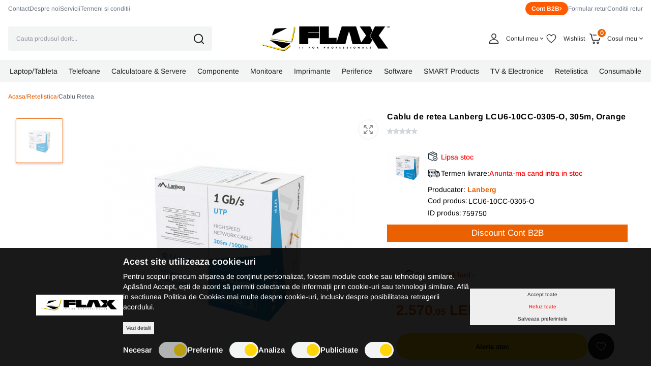

--- FILE ---
content_type: text/html; charset=UTF-8
request_url: https://www.flax.ro/cablu-de-retea-lanberg-lcu6-10cc-0305-o-305m-orange
body_size: 94929
content:
<!DOCTYPE html>
<html xmlns="http://www.w3.org/1999/xhtml" lang="ro" xml:lang="ro">

	
<head>
    <script>
        let cookieStatus = localStorage.getItem("cookies-status") || '';

        window.dataLayer = window.dataLayer || [];

        function gtag() {
            dataLayer.push(arguments);
        }
        gtag('js', new Date());


        function flushScripts(script_id) {
            window.dataLayer = window.dataLayer.filter((item)=>item[1] !== script_id);
            localStorage.setItem(`remove_${script_id}`,script_id);
        }

        function allConsentGranted() {
            gtag('consent', 'update', {
                'ad_user_data': 'granted',
                'ad_personalization': 'granted',
                'ad_storage': 'granted',
                'analytics_storage': 'granted'
            });
        }

        function denyConsentAll() {
            gtag("consent", "default", {
                ad_user_data: "denied",
                ad_personalization: "denied",
                ad_storage: "denied",
                analytics_storage: "denied",
            });
        }

        function denyConsent() {
            gtag("consent", "update", {
                ad_user_data: "denied",
                ad_personalization: "denied",
                ad_storage: "denied",
                analytics_storage: "denied",
            });
        }

        function grantConsentCustom() {
            let cookies_analiza = localStorage.getItem("cookies-analytics-status") || '';
            let cookies_ads = localStorage.getItem("cookies-advertising-status") || '';

            let analiza_status = 'granted';
            let ads_status = 'granted';

            if(cookies_analiza && cookies_analiza == 'false') {
                analiza_status = 'denied';
            }
            if(cookies_ads && cookies_ads == 'false') {
                ads_status = 'denied';
            }

            function gtag() {
                dataLayer.push(arguments);
            }

            gtag('js', new Date());

            gtag('consent', 'update', {
                'ad_user_data': ads_status,
                'ad_personalization': ads_status,
                'ad_storage': ads_status,
                'analytics_storage': analiza_status
            });
        }

        if (!cookieStatus) {
            if(window.location.pathname == '/comanda-rapida' || window.location.pathname == '/comanda' || window.location.pathname == '/comanda-finalizata') {
                allConsentGranted();
                localStorage.setItem("cookies-status", "all");
            } else {
                denyConsentAll();
            }
        } else {
            if(window.location.pathname == '/comanda-rapida' || window.location.pathname == '/comanda' || window.location.pathname == '/comanda-finalizata') {
                allConsentGranted();
                localStorage.setItem("cookies-status", "all");
            } else {
                if (cookieStatus && cookieStatus == 'all') {
                    allConsentGranted();
                }

                if (cookieStatus && cookieStatus == 'custom') {
                    grantConsentCustom();
                }

                if (cookieStatus && cookieStatus == "reject") {
                    denyConsent();
                }
            }

        }

        // if (!localStorage.getItem("remove_G-P3K420Y42J")) {
        gtag('config', 'GT-MBTTH3WX');
        // gtag("config", "G-P3K420Y42J");
        // gtag("config", "AW-10964609322");
        // gtag('config', 'GT-MBTTH3WX');


        const script_ga4 = document.createElement("script");
        script_ga4.type = "text/javascript";
        script_ga4.async = true;
        script_ga4.src = "https://www.googletagmanager.com/gtag/js?id=GT-MBTTH3WX";
        document.head.append(script_ga4);

        // setTimeout(() => {
        //
        //
        //     gtag("config", "GTM-P3ZKHWJ");
        //
        //     const script_gtm = document.createElement("script");
        //     script_gtm.type = "text/javascript";
        //     script_gtm.async = true;
        //     script_gtm.src = "https://www.googletagmanager.com/gtag/js?id=GTM-P3ZKHWJ";
        //     document.head.append(script_gtm);
        //
        // }, "3000");

        // }
        // if (!localStorage.getItem("remove_AW-10964609322")) {

        // gtag("config", "AW-10964609322");
        // const script_aw = document.createElement("script");
        //     script_aw.type = "text/javascript";
        //     script_aw.async = true;
        //     script_aw.src = "https://www.googletagmanager.com/gtag/js?id=AW-10964609322";
        //     document.head.append(script_aw);
        // }
        // if (!localStorage.getItem("remove_UA-12932507-2")) {

        // }

        function manageGoogleCookies() {

            let cookieStatus = localStorage.getItem("cookies-status") || '';

            if (cookieStatus && cookieStatus == 'all') {

                allConsentGranted()
            }

            if (cookieStatus && cookieStatus == "reject") {
                denyConsent();

                // flushScripts("UA-12932507-2");
                // flushScripts("G-P3K420Y42J");
                // flushScripts("AW-10964609322");

            }

            if (cookieStatus && cookieStatus == 'custom') {

                let cookies_analiza = localStorage.getItem("cookies-analytics-status") || '';
                let cookies_ads = localStorage.getItem("cookies-advertising-status") || '';

                let analiza_status = 'granted';
                let ads_status = 'granted';

                if(cookies_analiza && cookies_analiza == 'false') {
                    analiza_status = 'denied';
                }
                if(cookies_ads && cookies_ads == 'false') {
                    ads_status = 'denied';
                }

                function gtag() {
                    dataLayer.push(arguments);
                }

                gtag('js', new Date());

                gtag('consent', 'update', {
                    'ad_user_data': ads_status,
                    'ad_personalization': ads_status,
                    'ad_storage': ads_status,
                    'analytics_storage': analiza_status
                });

                if(cookies_analiza && cookies_analiza == 'false') {
                    // flushScripts("UA-12932507-2");
                    // flushScripts("G-P3K420Y42J");

                }
                if(cookies_ads && cookies_ads == 'false') {
                    // flushScripts("AW-10964609322");
                }
            }
        }
    </script>
    
    <!--    <script>(function(w,d,s,l,i){w[l]=w[l]||[];w[l].push({'gtm.start':-->
<!--                new Date().getTime(),event:'gtm.js'});var f=d.getElementsByTagName(s)[0],-->
<!--            j=d.createElement(s),dl=l!='dataLayer'?'&l='+l:'';j.async=true;j.src=-->
<!--            'https://www.googletagmanager.com/gtm.js?id='+i+dl;f.parentNode.insertBefore(j,f);-->
<!--        })(window,document,'script','dataLayer','GTM-P3ZKHWJ');</script>-->


	<meta name="google-site-verification" content="TqtKzkab9FucAohJ9QeqCs9cM4MRjWY9_3xB6ZrOKek" />
	<title>Cablu de retea Lanberg LCU6-10CC-0305-O, 305m, Orange</title>
	<meta name="description" content="LANBERG LAN CABLE UTP 1GB/S 305M SOLID CCA ORANGE 5901969439885" />
	<meta name="keywords" content="" />
	<meta name="author" content="" />
	<meta name="robots" content="index, follow" />
	<meta charset="UTF-8" />
	<meta http-equiv="X-UA-Compatible" content="IE=edge">
    <meta name='viewport' content='width=device-width, initial-scale=1.0, maximum-scale=1.0, user-scalable=0'>
	<link rel="apple-touch-icon-precomposed" type="image/x-icon" href="https://www.flax.ro/static/images/favicon.png" />
	<link href="https://www.flax.ro/static/images/favicon.png" rel="shortcut icon" type="image/x-icon" />
	<meta property="og:type" content="website" />
    
	<link rel="preconnect" href="https://fonts.googleapis.com">
    <link rel="preconnect" href="https://fonts.gstatic.com" crossorigin>
    <link href="https://fonts.googleapis.com/css2?family=Ubuntu:ital,wght@0,300;0,400;0,500;0,700;1,300;1,400;1,500;1,700&display=swap" rel="stylesheet">

			<meta property="og:image" content="https://www.flax.ro/static/imagini-produse/Array?t=1769012364" />
			<link rel="canonical" href="https://www.flax.ro/cablu-de-retea-lanberg-lcu6-10cc-0305-o-305m-orange" />

	<meta property="og:title" content="Cablu de retea Lanberg LCU6-10CC-0305-O, 305m, Orange" />
	<meta property="og:url" content="https://www.flax.ro/cablu-de-retea-lanberg-lcu6-10cc-0305-o-305m-orange" />
	<meta property="og:description" content="LANBERG LAN CABLE UTP 1GB/S 305M SOLID CCA ORANGE 5901969439885" />

					<link href="https://www.flax.ro/static/css/swiper.css" media="print" rel="stylesheet" type="text/css" />
	
			<link href="https://www.flax.ro/static/css/font-awesome.min.css?v=12" media="screen" rel="stylesheet" type="text/css" onload="this.media='all'" fetchpriority="high"/>
			<link href="https://www.flax.ro/static/css/bootstrap.min.css?v=12" media="screen" rel="stylesheet" type="text/css" onload="this.media='all'" fetchpriority="high"/>
			<link href="https://www.flax.ro/static/css/product.css?v=12" media="screen" rel="stylesheet" type="text/css" onload="this.media='all'" fetchpriority="high"/>
	





	        <script src="https://challenges.cloudflare.com/turnstile/v0/api.js"></script>

            <script type="application/ld+json">
        {
            "@context": "https://schema.org",
            "@type": "Organization",
            "url": "https://www.flax.ro/",
            "logo": "https://www.flax.ro/static/images/logo20.svg"
        }
    </script>
    <script type="application/ld+json">
        {
            "@context": "https://schema.org",
            "@type": "WebSite",
            "url": "https://www.flax.ro/",
            "potentialAction": {
                "@type": "SearchAction",
                "target": {
                    "@type": "EntryPoint",
                    "urlTemplate": "https://www.flax.ro/produse?term={term}"
                },
                "query-input": "required name=term"
            }
        }
    </script>
    <script type="application/ld+json">
        {
            "@context": "https://schema.org/",
            "@type": "WebSite",
            "name": "Flax Computers",
            "image": [
                "https://www.flax.ro/static/images/logo20.svg"
            ]
        }
    </script>
</head>

	<body>
    
    <div class="n">
    <svg xmlns="http://www.w3.org/2000/svg">
        <symbol id="compare" width="40" height="40" viewBox="0 0 40 40" fill="none" xmlns="http://www.w3.org/2000/svg">
            <rect x="1" y="1" width="38" height="38" rx="19" fill="white"/>
            <rect x="1" y="1" width="38" height="38" rx="19" stroke="#F0F4F7" stroke-width="2"/>
            <path d="M11.125 16.001V12.001C11.125 11.99 11.131 11.981 11.131 11.97C11.1336 11.8672 11.1543 11.7657 11.192 11.67C11.2308 11.5837 11.2835 11.5043 11.348 11.435C11.362 11.419 11.366 11.399 11.381 11.385C11.396 11.371 11.422 11.361 11.441 11.345C11.5072 11.2839 11.5829 11.234 11.665 11.197C11.7709 11.1513 11.8847 11.1268 12 11.125H16C16.2321 11.125 16.4546 11.2172 16.6187 11.3813C16.7828 11.5454 16.875 11.7679 16.875 12C16.875 12.2321 16.7828 12.4546 16.6187 12.6187C16.4546 12.7828 16.2321 12.875 16 12.875H14.113L18.619 17.381C18.7832 17.5452 18.8754 17.7678 18.8754 18C18.8754 18.2322 18.7832 18.4548 18.619 18.619C18.4548 18.7832 18.2322 18.8754 18 18.8754C17.7678 18.8754 17.5452 18.7832 17.381 18.619L12.875 14.113V16.001C12.875 16.2331 12.7828 16.4556 12.6187 16.6197C12.4546 16.7838 12.2321 16.876 12 16.876C11.7679 16.876 11.5454 16.7838 11.3813 16.6197C11.2172 16.4556 11.125 16.2331 11.125 16.001ZM23.125 28.001C23.125 28.2331 23.2172 28.4556 23.3813 28.6197C23.5454 28.7838 23.7679 28.876 24 28.876H28C28.1151 28.8758 28.229 28.8527 28.335 28.808C28.4198 28.7699 28.4979 28.7183 28.566 28.655C28.583 28.641 28.603 28.635 28.619 28.62C28.635 28.605 28.639 28.585 28.652 28.57C28.7163 28.5011 28.7686 28.422 28.807 28.336C28.8447 28.2403 28.8654 28.1388 28.868 28.036C28.868 28.025 28.874 28.016 28.874 28.005V24.001C28.874 23.7689 28.7818 23.5464 28.6177 23.3823C28.4536 23.2182 28.2311 23.126 27.999 23.126C27.7669 23.126 27.5444 23.2182 27.3803 23.3823C27.2162 23.5464 27.124 23.7689 27.124 24.001V25.888L22.618 21.382C22.4538 21.2178 22.2312 21.1256 21.999 21.1256C21.7668 21.1256 21.5442 21.2178 21.38 21.382C21.2158 21.5462 21.1236 21.7688 21.1236 22.001C21.1236 22.2332 21.2158 22.4558 21.38 22.62L25.886 27.126H24C23.8851 27.1259 23.7712 27.1484 23.665 27.1923C23.5588 27.2363 23.4623 27.3007 23.381 27.382C23.2997 27.4633 23.2353 27.5598 23.1913 27.666C23.1474 27.7722 23.1249 27.8861 23.125 28.001ZM11.193 28.336C11.2314 28.422 11.2837 28.5011 11.348 28.57C11.362 28.586 11.366 28.606 11.381 28.62C11.396 28.634 11.418 28.641 11.434 28.655C11.5021 28.7183 11.5802 28.7699 11.665 28.808C11.7711 28.8524 11.885 28.8752 12 28.875H16C16.2321 28.875 16.4546 28.7828 16.6187 28.6187C16.7828 28.4546 16.875 28.2321 16.875 28C16.875 27.7679 16.7828 27.5454 16.6187 27.3813C16.4546 27.2172 16.2321 27.125 16 27.125H14.113L18.619 22.619C18.7003 22.5377 18.7648 22.4412 18.8088 22.335C18.8528 22.2288 18.8754 22.115 18.8754 22C18.8754 21.885 18.8528 21.7712 18.8088 21.665C18.7648 21.5588 18.7003 21.4623 18.619 21.381C18.5377 21.2997 18.4412 21.2352 18.335 21.1912C18.2288 21.1472 18.115 21.1246 18 21.1246C17.885 21.1246 17.7712 21.1472 17.665 21.1912C17.5588 21.2352 17.4623 21.2997 17.381 21.381L12.875 25.887V24.001C12.875 23.7689 12.7828 23.5464 12.6187 23.3823C12.4546 23.2182 12.2321 23.126 12 23.126C11.7679 23.126 11.5454 23.2182 11.3813 23.3823C11.2172 23.5464 11.125 23.7689 11.125 24.001V28.001C11.125 28.012 11.131 28.021 11.131 28.032C11.1337 28.1359 11.1546 28.2394 11.193 28.336ZM28.653 11.436C28.639 11.42 28.635 11.4 28.62 11.386C28.605 11.372 28.579 11.362 28.56 11.346C28.4938 11.2849 28.4181 11.235 28.336 11.198C28.2299 11.1518 28.1157 11.127 28 11.125H24C23.7679 11.125 23.5454 11.2172 23.3813 11.3813C23.2172 11.5454 23.125 11.7679 23.125 12C23.125 12.2321 23.2172 12.4546 23.3813 12.6187C23.5454 12.7828 23.7679 12.875 24 12.875H25.887L21.381 17.381C21.2168 17.5452 21.1246 17.7678 21.1246 18C21.1246 18.2322 21.2168 18.4548 21.381 18.619C21.5452 18.7832 21.7678 18.8754 22 18.8754C22.2322 18.8754 22.4548 18.7832 22.619 18.619L27.125 14.113V16.001C27.125 16.1159 27.1476 16.2297 27.1916 16.3358C27.2356 16.442 27.3 16.5385 27.3813 16.6197C27.4625 16.701 27.559 16.7654 27.6652 16.8094C27.7713 16.8534 27.8851 16.876 28 16.876C28.1149 16.876 28.2287 16.8534 28.3348 16.8094C28.441 16.7654 28.5375 16.701 28.6187 16.6197C28.7 16.5385 28.7644 16.442 28.8084 16.3358C28.8524 16.2297 28.875 16.1159 28.875 16.001V12.001C28.875 11.99 28.869 11.981 28.869 11.97C28.8664 11.8672 28.8457 11.7657 28.808 11.67C28.7695 11.5825 28.7172 11.5018 28.653 11.431V11.436Z" fill="#66696F"/>
        </symbol>
        <symbol id="brand-test" viewBox="0 0 27 32" fill="none" xmlns="http://www.w3.org/2000/svg">
            <g clip-path="url(#clip0_2590_21873)">
                <path d="M25.6958 10.9088C25.5102 11.0528 22.2334 12.8992 22.2334 17.0048C22.2334 21.7536 26.403 23.4336 26.5278 23.4752C26.5086 23.5776 25.8654 25.776 24.3294 28.016C22.9598 29.9872 21.5294 31.9552 19.3534 31.9552C17.1774 31.9552 16.6174 30.6912 14.1054 30.6912C11.6574 30.6912 10.787 31.9968 8.79656 31.9968C6.80616 31.9968 5.41736 30.1728 3.82056 27.9328C1.97096 25.3024 0.476562 21.216 0.476562 17.3376C0.476562 11.1168 4.52136 7.8176 8.50216 7.8176C10.6174 7.8176 12.3806 9.2064 13.7086 9.2064C14.9726 9.2064 16.9438 7.7344 19.3502 7.7344C20.2622 7.7344 23.539 7.8176 25.6958 10.9088ZM18.2078 5.1008C19.203 3.92 19.907 2.2816 19.907 0.6432C19.907 0.416 19.8878 0.1856 19.8462 0C18.227 0.0608 16.3006 1.0784 15.139 2.4256C14.227 3.4624 13.3758 5.1008 13.3758 6.7616C13.3758 7.0112 13.4174 7.2608 13.4366 7.3408C13.539 7.36 13.7054 7.3824 13.8718 7.3824C15.3246 7.3824 17.1518 6.4096 18.2078 5.1008Z" fill="black"/>
            </g>
            <defs>
                <clipPath id="clip0_2590_21873">
                    <rect width="26.048" height="32" fill="white" transform="translate(0.476562)"/>
                </clipPath>
            </defs>
        </symbol>
        <symbol id="stock" width="22" height="22" viewBox="0 0 22 22" fill="none" xmlns="http://www.w3.org/2000/svg"><path d="M9.79869 17.4223L9.53878 17.5524L1.89998 14.1574V5.24237L9.36716 8.56113C9.42472 8.5867 9.487 8.59992 9.54998 8.59992C9.61296 8.59992 9.67524 8.5867 9.7328 8.56113L17.2 5.24237V9.04992C17.2011 9.16851 17.249 9.28185 17.3333 9.3653C17.4176 9.44876 17.5314 9.49557 17.65 9.49557C17.7686 9.49557 17.8824 9.44876 17.9666 9.3653C18.0509 9.28185 18.0988 9.16851 18.1 9.04992V4.54991C18.0999 4.46288 18.0747 4.37771 18.0273 4.30473C17.9799 4.23175 17.9123 4.17408 17.8328 4.13871L9.7328 0.538729C9.67523 0.513193 9.61295 0.5 9.54998 0.5C9.487 0.5 9.42473 0.513193 9.36716 0.538729L1.26717 4.13871C1.18765 4.17408 1.12009 4.23175 1.07267 4.30473C1.02525 4.37771 1.00001 4.46288 1 4.54991V14.4499C1.00001 14.5369 1.02526 14.6221 1.07268 14.695C1.1201 14.768 1.18766 14.8256 1.26717 14.861L9.36716 18.461C9.42781 18.488 9.49368 18.5012 9.56006 18.4998C9.62643 18.4983 9.69166 18.4822 9.75107 18.4525L10.2011 18.2275C10.2543 18.2013 10.3018 18.1648 10.3408 18.1202C10.3799 18.0755 10.4097 18.0236 10.4286 17.9674C10.4475 17.9112 10.4551 17.8518 10.451 17.7926C10.4469 17.7334 10.4311 17.6757 10.4046 17.6226C10.3781 17.5695 10.3413 17.5223 10.2964 17.4835C10.2516 17.4447 10.1995 17.4151 10.1432 17.3965C10.0868 17.3779 10.0274 17.3706 9.96826 17.3751C9.90911 17.3796 9.85143 17.3957 9.79853 17.4225L9.79869 17.4223ZM9.54979 7.65748L6.36624 6.24247L13.3328 3.14629C13.3408 3.14271 13.3475 3.13747 13.3551 3.13364L16.5419 4.54991L9.54979 7.65748ZM9.54979 1.4423L12.2502 2.64245L5.31717 5.72382C5.29931 5.7325 5.28206 5.74236 5.26553 5.75335L2.55811 4.54991L9.54979 1.4423Z" fill="#1D2937" stroke="#1D2937" stroke-width="0.4"/><path d="M14.5 9.5C13.61 9.49999 12.74 9.76391 12 10.2584C11.2599 10.7528 10.6832 11.4556 10.3426 12.2779C10.002 13.1002 9.91283 14.005 10.0865 14.8779C10.2601 15.7508 10.6887 16.5526 11.318 17.182C11.9473 17.8113 12.7492 18.2399 13.6221 18.4135C14.495 18.5872 15.3998 18.4981 16.2221 18.1575C17.0443 17.8169 17.7472 17.2401 18.2416 16.5001C18.7361 15.7601 19 14.89 19 14C18.9987 12.8069 18.5242 11.6631 17.6805 10.8195C16.8369 9.97588 15.6931 9.50134 14.5 9.5ZM14.5 17.6C13.788 17.6 13.092 17.3889 12.5 16.9933C11.908 16.5977 11.4466 16.0355 11.1741 15.3777C10.9016 14.7198 10.8303 13.996 10.9692 13.2977C11.1081 12.5994 11.451 11.9579 11.9545 11.4544C12.4579 10.951 13.0994 10.6081 13.7977 10.4692C14.4961 10.3303 15.2199 10.4016 15.8777 10.6741C16.5355 10.9465 17.0978 11.408 17.4933 12C17.8889 12.592 18.1 13.288 18.1 14C18.0989 14.9544 17.7193 15.8695 17.0444 16.5444C16.3695 17.2193 15.4545 17.5989 14.5 17.6Z" fill="#1D2937" stroke="#1D2937" stroke-width="0.4"/><path d="M15.9812 12.7844L14.0493 14.7162L13.2425 13.9094C13.2009 13.8668 13.1513 13.8329 13.0965 13.8096C13.0417 13.7864 12.9828 13.7742 12.9233 13.7739C12.8637 13.7736 12.8047 13.785 12.7497 13.8076C12.6946 13.8303 12.6446 13.8636 12.6025 13.9057C12.5604 13.9478 12.5271 13.9978 12.5045 14.0529C12.4818 14.1079 12.4704 14.1669 12.4707 14.2265C12.4711 14.286 12.4832 14.3448 12.5065 14.3996C12.5297 14.4544 12.5636 14.5041 12.6062 14.5457L13.7312 15.6707C13.773 15.7125 13.8226 15.7456 13.8772 15.7683C13.9318 15.7909 13.9903 15.8025 14.0494 15.8025C14.1084 15.8025 14.167 15.7909 14.2215 15.7683C14.2761 15.7456 14.3257 15.7125 14.3675 15.6707L16.6175 13.4207C16.7003 13.336 16.7463 13.2221 16.7456 13.1036C16.7449 12.9852 16.6976 12.8718 16.6138 12.788C16.5301 12.7043 16.4167 12.6569 16.2983 12.6563C16.1798 12.6556 16.0659 12.7016 15.9812 12.7844V12.7844Z" fill="#1D2937" stroke="#1D2937" stroke-width="0.4"/></symbol>
        <symbol id="delivery" width="24" height="22" viewBox="0 0 24 22" fill="none" xmlns="http://www.w3.org/2000/svg"><g clip-path="url(#clip0_2590_21891)"><path d="M23.775 12.3989L21.8538 8.17234C21.6946 7.82311 21.4383 7.52698 21.1156 7.31915C20.7929 7.11132 20.4173 7.00055 20.0335 7H16.4991V5.5C16.4987 5.10231 16.3405 4.72103 16.0593 4.43982C15.7781 4.15861 15.3968 4.00043 14.9991 4H2.4991C2.1014 4.00043 1.72013 4.15861 1.43892 4.43982C1.15771 4.72103 0.999531 5.10231 0.999096 5.5V11.5C0.998457 11.5661 1.01092 11.6316 1.03576 11.6928C1.0606 11.7541 1.09732 11.8097 1.14382 11.8567C1.19031 11.9036 1.24564 11.9409 1.30662 11.9663C1.3676 11.9918 1.43302 12.0049 1.49909 12.0049C1.56516 12.0049 1.63057 11.9918 1.69155 11.9663C1.75253 11.9409 1.80787 11.9036 1.85436 11.8567C1.90085 11.8097 1.93758 11.7541 1.96242 11.6928C1.98726 11.6316 1.99972 11.5661 1.99908 11.5V5.5C1.99923 5.36743 2.05196 5.24034 2.1457 5.1466C2.23944 5.05286 2.36653 5.00013 2.4991 4.99998H14.9991C15.1317 5.00013 15.2588 5.05286 15.3525 5.1466C15.4463 5.24034 15.499 5.36743 15.4991 5.5V13.5C15.4989 13.6326 15.4462 13.7596 15.3525 13.8534C15.2587 13.9471 15.1317 13.9998 14.9991 14H8.99911C8.86734 14.0013 8.74141 14.0545 8.64868 14.1481C8.55595 14.2418 8.50394 14.3682 8.50394 14.5C8.50394 14.6318 8.55595 14.7582 8.64868 14.8518C8.74141 14.9455 8.86734 14.9987 8.99911 15H14.9991C15.3968 14.9995 15.7781 14.8414 16.0593 14.5601C16.3405 14.2789 16.4987 13.8977 16.4991 13.5V7.99998H20.0335C20.2254 8.00025 20.4133 8.05563 20.5747 8.15954C20.7361 8.26346 20.8642 8.41153 20.9439 8.58616L21.132 8.99997H18.9992C18.734 9.00023 18.4798 9.10567 18.2923 9.29316C18.1048 9.48064 17.9994 9.73485 17.9991 10V12C17.9994 12.2651 18.1048 12.5193 18.2923 12.7068C18.4798 12.8943 18.734 12.9997 18.9991 13H22.9272C22.9726 13.14 22.9969 13.286 22.9993 13.4331V15.5C22.9991 15.6326 22.9464 15.7597 22.8526 15.8534C22.7588 15.9472 22.6317 15.9999 22.4991 16H20.9486C20.8333 15.4354 20.5266 14.928 20.0802 14.5636C19.6339 14.1992 19.0753 14.0001 18.4991 14.0001C17.9229 14.0001 17.3644 14.1992 16.918 14.5636C16.4717 14.928 16.1649 15.4354 16.0497 16H7.9486C7.83333 15.4354 7.52657 14.928 7.08023 14.5636C6.63389 14.1992 6.07536 14.0001 5.49914 14.0001C4.92293 14.0001 4.3644 14.1992 3.91806 14.5636C3.47171 14.928 3.16496 15.4354 3.04969 16H2.4991C2.36654 15.9998 2.23946 15.9471 2.14572 15.8534C2.05199 15.7596 1.99925 15.6325 1.99908 15.5V15C2.13085 14.9987 2.25679 14.9455 2.34951 14.8519C2.44224 14.7582 2.49426 14.6318 2.49426 14.5C2.49426 14.3682 2.44224 14.2418 2.34951 14.1482C2.25679 14.0545 2.13085 14.0013 1.99908 14H0.499081C0.367313 14.0013 0.241376 14.0545 0.14865 14.1482C0.055924 14.2418 0.00390625 14.3682 0.00390625 14.5C0.00390625 14.6318 0.055924 14.7582 0.14865 14.8519C0.241376 14.9455 0.367313 14.9987 0.499081 15H0.999096V15.5C0.999531 15.8977 1.15771 16.279 1.43892 16.5602C1.72013 16.8414 2.1014 16.9996 2.4991 17H3.04964C3.16491 17.5646 3.47166 18.072 3.91801 18.4364C4.36435 18.8009 4.92288 18.9999 5.4991 18.9999C6.07531 18.9999 6.63384 18.8009 7.08018 18.4364C7.52653 18.072 7.83328 17.5646 7.94855 17H16.0496C16.1649 17.5646 16.4716 18.072 16.918 18.4364C17.3643 18.8009 17.9229 18.9999 18.4991 18.9999C19.0753 18.9999 19.6338 18.8009 20.0802 18.4364C20.5265 18.072 20.8333 17.5646 20.9485 17H22.4991C22.8968 16.9996 23.2781 16.8414 23.5593 16.5602C23.8405 16.279 23.9987 15.8977 23.9991 15.5V13.4331C23.9997 13.0763 23.9232 12.7235 23.775 12.3989ZM5.4991 18C5.20242 18 4.91242 17.912 4.66574 17.7472C4.41907 17.5824 4.22681 17.3481 4.11328 17.074C3.99975 16.8 3.97004 16.4984 4.02792 16.2074C4.0858 15.9164 4.22866 15.6491 4.43844 15.4394C4.64821 15.2296 4.91549 15.0867 5.20646 15.0288C5.49743 14.971 5.79903 15.0007 6.07312 15.1142C6.34721 15.2277 6.58148 15.42 6.7463 15.6667C6.91112 15.9133 6.9991 16.2033 6.9991 16.5C6.99866 16.8977 6.84049 17.279 6.55928 17.5602C6.27807 17.8414 5.89679 17.9996 5.4991 18ZM18.4991 18C18.2024 18 17.9124 17.912 17.6657 17.7472C17.4191 17.5824 17.2268 17.3481 17.1133 17.074C16.9997 16.8 16.97 16.4984 17.0279 16.2074C17.0858 15.9164 17.2286 15.6491 17.4384 15.4394C17.6482 15.2296 17.9155 15.0867 18.2064 15.0288C18.4974 14.971 18.799 15.0007 19.0731 15.1142C19.3472 15.2277 19.5815 15.42 19.7463 15.6667C19.9111 15.9133 19.9991 16.2033 19.9991 16.5C19.9986 16.8977 19.8405 17.279 19.5593 17.5602C19.2781 17.8414 18.8968 17.9996 18.4991 18H18.4991ZM18.9991 10H21.5863L22.4954 12H18.9991V10Z" fill="#181E27" stroke="#181E27" stroke-width="0.3"/><path d="M0.499081 13.5H2.99906C3.13083 13.4987 3.25677 13.4455 3.3495 13.3518C3.44222 13.2582 3.49424 13.1318 3.49424 13C3.49424 12.8682 3.44222 12.7418 3.3495 12.6481C3.25677 12.5545 3.13083 12.5013 2.99906 12.5H0.499081C0.367313 12.5013 0.241376 12.5545 0.14865 12.6481C0.055924 12.7418 0.00390625 12.8682 0.00390625 13C0.00390625 13.1318 0.055924 13.2582 0.14865 13.3518C0.241376 13.4455 0.367313 13.4987 0.499081 13.5Z" fill="#181E27" stroke="#181E27" stroke-width="0.3"/><path d="M8.6348 8.75002C8.6344 8.41862 8.50257 8.10091 8.26823 7.86657C8.0339 7.63224 7.71619 7.50041 7.38479 7.5H6.3848C6.25219 7.5 6.12501 7.55268 6.03124 7.64645C5.93747 7.74022 5.88479 7.8674 5.88479 8.00002V11C5.88415 11.0661 5.89661 11.1316 5.92145 11.1928C5.94629 11.2541 5.98302 11.3098 6.02951 11.3567C6.076 11.4037 6.13134 11.4409 6.19232 11.4663C6.2533 11.4918 6.31871 11.5049 6.38478 11.5049C6.45085 11.5049 6.51627 11.4918 6.57725 11.4663C6.63823 11.4409 6.69356 11.4037 6.74005 11.3567C6.78654 11.3098 6.82327 11.2541 6.84811 11.1928C6.87295 11.1316 6.88541 11.0661 6.88477 11V10.4021L7.69618 11.3293C7.73919 11.3794 7.79172 11.4206 7.85073 11.4503C7.90974 11.4801 7.97406 11.4978 8.03998 11.5026C8.10589 11.5073 8.17209 11.4989 8.23474 11.4779C8.29739 11.4569 8.35526 11.4236 8.40498 11.3801C8.45471 11.3366 8.49532 11.2836 8.52445 11.2243C8.55359 11.165 8.57067 11.1005 8.57472 11.0345C8.57877 10.9686 8.5697 10.9025 8.54804 10.84C8.52638 10.7776 8.49256 10.7201 8.44852 10.6708L7.79982 9.92925C8.04377 9.84303 8.25503 9.68337 8.40454 9.47221C8.55406 9.26104 8.6345 9.00875 8.6348 8.75002ZM7.38479 9H6.88482V8.50003H7.38484C7.45114 8.50003 7.51473 8.52637 7.56162 8.57326C7.6085 8.62014 7.63484 8.68373 7.63484 8.75004C7.63484 8.81635 7.6085 8.87994 7.56162 8.92682C7.51473 8.97371 7.45114 9.00005 7.38484 9.00005L7.38479 9Z" fill="#1D2937"/><path d="M5.00004 8.49998C5.13181 8.49871 5.25774 8.44547 5.35047 8.35184C5.4432 8.25821 5.49521 8.13177 5.49521 7.99999C5.49521 7.86822 5.4432 7.74177 5.35047 7.64814C5.25774 7.55451 5.13181 7.50128 5.00004 7.5H3.50004C3.36743 7.5 3.24026 7.55267 3.14649 7.64643C3.05272 7.7402 3.00004 7.86736 3.00002 7.99997V11C2.99938 11.066 3.01184 11.1316 3.03668 11.1928C3.06152 11.254 3.09825 11.3097 3.14474 11.3567C3.19124 11.4036 3.24657 11.4409 3.30755 11.4663C3.36853 11.4917 3.43395 11.5048 3.50002 11.5048C3.56609 11.5048 3.6315 11.4917 3.69248 11.4663C3.75346 11.4409 3.8088 11.4036 3.85529 11.3567C3.90178 11.3097 3.93851 11.254 3.96335 11.1928C3.98819 11.1316 4.00065 11.066 4.00001 11V9.99998H4.75001C4.81608 10.0006 4.88161 9.98816 4.94284 9.96332C5.00406 9.93848 5.05975 9.90176 5.1067 9.85526C5.15364 9.80877 5.19091 9.75344 5.21634 9.69246C5.24177 9.63148 5.25486 9.56606 5.25486 9.49999C5.25486 9.43392 5.24177 9.36851 5.21634 9.30753C5.19091 9.24655 5.15364 9.19121 5.1067 9.14472C5.05975 9.09823 5.00406 9.0615 4.94284 9.03666C4.88161 9.01182 4.81608 8.99936 4.75001 9H4.00001V8.49998H5.00004Z" fill="#1D2937"/><path d="M14 8.49998C14.1318 8.49871 14.2577 8.44547 14.3504 8.35184C14.4432 8.25821 14.4952 8.13177 14.4952 7.99999C14.4952 7.86822 14.4432 7.74177 14.3504 7.64814C14.2577 7.55451 14.1318 7.50128 14 7.5H12.5C12.3674 7.5 12.2402 7.55267 12.1465 7.64643C12.0527 7.7402 12 7.86736 12 7.99997V11C12 11.1326 12.0527 11.2598 12.1465 11.3535C12.2402 11.4473 12.3674 11.5 12.5 11.5H14C14.1318 11.4987 14.2577 11.4455 14.3504 11.3518C14.4432 11.2582 14.4952 11.1318 14.4952 11C14.4952 10.8682 14.4432 10.7418 14.3504 10.6481C14.2577 10.5545 14.1318 10.5013 14 10.5H13V9.99998H13.7387C13.8048 10.0006 13.8703 9.98816 13.9316 9.96332C13.9928 9.93848 14.0485 9.90176 14.0954 9.85526C14.1424 9.80877 14.1796 9.75344 14.2051 9.69246C14.2305 9.63148 14.2436 9.56606 14.2436 9.49999C14.2436 9.43392 14.2305 9.36851 14.2051 9.30753C14.1796 9.24655 14.1424 9.19121 14.0954 9.14472C14.0485 9.09823 13.9928 9.0615 13.9316 9.03666C13.8703 9.01182 13.8048 8.99936 13.7387 9H13V8.49998H14Z" fill="#1D2937"/><path d="M11.125 8.50001C11.1911 8.50065 11.2566 8.48819 11.3178 8.46335C11.3791 8.43851 11.4348 8.40178 11.4817 8.35529C11.5286 8.30879 11.5659 8.25346 11.5913 8.19248C11.6168 8.1315 11.6299 8.06609 11.6299 8.00002C11.6299 7.93394 11.6168 7.86853 11.5913 7.80755C11.5659 7.74657 11.5286 7.69124 11.4817 7.64474C11.4348 7.59825 11.3791 7.56152 11.3178 7.53668C11.2566 7.51184 11.1911 7.49938 11.125 7.50002H9.62502C9.4924 7.50002 9.36522 7.5527 9.27145 7.64647C9.17768 7.74025 9.125 7.86743 9.125 8.00004V11C9.12501 11.1326 9.1777 11.2598 9.27147 11.3536C9.36524 11.4473 9.49241 11.5 9.62502 11.5H11.125C11.1911 11.5006 11.2566 11.4882 11.3178 11.4633C11.3791 11.4385 11.4348 11.4018 11.4817 11.3553C11.5286 11.3088 11.5659 11.2535 11.5913 11.1925C11.6168 11.1315 11.6299 11.0661 11.6299 11C11.6299 10.9339 11.6168 10.8685 11.5913 10.8075C11.5659 10.7466 11.5286 10.6912 11.4817 10.6447C11.4348 10.5983 11.3791 10.5615 11.3178 10.5367C11.2566 10.5118 11.1911 10.4994 11.125 10.5H10.125V10H10.8641C10.9301 10.0006 10.9957 9.98819 11.0569 9.96335C11.1181 9.93851 11.1738 9.90178 11.2208 9.85529C11.2677 9.80879 11.305 9.75346 11.3304 9.69248C11.3558 9.6315 11.3689 9.56609 11.3689 9.50002C11.3689 9.43394 11.3558 9.36853 11.3304 9.30755C11.305 9.24657 11.2677 9.19124 11.2208 9.14474C11.1738 9.09825 11.1181 9.06152 11.0569 9.03668C10.9957 9.01184 10.9301 8.99938 10.8641 9.00002H10.125V8.50001H11.125Z" fill="#1D2937"/></g><defs><clipPath id="clip0_2590_21891"><rect width="24" height="22" fill="white"/></clipPath></defs></symbol>
        <symbol id="wishlist" width="40" height="40" viewBox="0 0 40 40" fill="none" xmlns="http://www.w3.org/2000/svg">
            <rect x="1" y="1" width="38" height="38" rx="19" fill="white"/>
            <rect x="1" y="1" width="38" height="38" rx="19" stroke="#F0F4F7" stroke-width="2"/>
            <path d="M19.9878 31.2481C20.2767 31.245 20.5532 31.1304 20.7596 30.9283L29.1824 22.0425C30.3513 20.7707 31 19.1064 31 17.379C31 15.6517 30.3513 13.9874 29.1824 12.7156C28.6076 12.0968 27.9113 11.6032 27.137 11.2657C26.3628 10.9281 25.5273 10.7539 24.6827 10.7539C23.8381 10.7539 23.0025 10.9281 22.2283 11.2657C21.4541 11.6032 20.7578 12.0968 20.183 12.7156L20.0011 12.9031L19.8246 12.7156C18.7143 11.5228 17.1761 10.8193 15.5476 10.7593C13.9192 10.6994 12.3334 11.2879 11.1384 12.3959C11.0281 12.4995 10.9179 12.6043 10.8186 12.7156C9.64909 13.9875 9 15.6523 9 17.3802C9 19.108 9.64909 20.7728 10.8186 22.0447L19.2458 30.9261C19.3409 31.0276 19.4558 31.1086 19.5834 31.164C19.7111 31.2193 19.8487 31.248 19.9878 31.2481ZM12.3391 14.1457C13.0693 13.3558 14.083 12.8878 15.1578 12.8442C16.2326 12.8006 17.2808 13.185 18.0726 13.913C18.152 13.988 18.2314 14.0652 18.3075 14.1479L19.2491 15.1402C19.4506 15.3381 19.7222 15.4484 20.0046 15.4472C20.2871 15.446 20.5576 15.3333 20.7574 15.1336L21.6957 14.1413C22.4258 13.3511 23.4396 12.8829 24.5146 12.8394C25.5896 12.796 26.6378 13.181 27.4292 13.9097C27.5086 13.9825 27.588 14.0619 27.6619 14.1424C28.4822 15.0181 28.9386 16.1731 28.9386 17.373C28.9386 18.5729 28.4822 19.7279 27.6619 20.6036L20.0011 28.6944L12.3413 20.6113C11.5296 19.7305 11.0788 18.5767 11.0784 17.3789C11.0779 16.1811 11.528 15.027 12.3391 14.1457Z" fill="#243345"/>
            <path d="M19.9878 31.2481C20.2767 31.245 20.5532 31.1304 20.7596 30.9283L29.1824 22.0425C30.3513 20.7707 31 19.1064 31 17.379C31 15.6517 30.3513 13.9874 29.1824 12.7156C28.6076 12.0968 27.9113 11.6032 27.137 11.2657C26.3628 10.9281 25.5273 10.7539 24.6827 10.7539C23.8381 10.7539 23.0025 10.9281 22.2283 11.2657C21.4541 11.6032 20.7578 12.0968 20.183 12.7156L20.0011 12.9031L19.8246 12.7156C18.7143 11.5228 17.1761 10.8193 15.5476 10.7593C13.9192 10.6994 12.3334 11.2879 11.1384 12.3959C11.0281 12.4995 10.9179 12.6043 10.8186 12.7156C9.64909 13.9875 9 15.6523 9 17.3802C9 19.108 9.64909 20.7728 10.8186 22.0447L19.2458 30.9261C19.3409 31.0276 19.4558 31.1086 19.5834 31.164C19.7111 31.2193 19.8487 31.248 19.9878 31.2481ZM12.3391 14.1457C13.0693 13.3558 14.083 12.8878 15.1578 12.8442C16.2326 12.8006 17.2808 13.185 18.0726 13.913C18.152 13.988 18.2314 14.0652 18.3075 14.1479L19.2491 15.1402C19.4506 15.3381 19.7222 15.4484 20.0046 15.4472C20.2871 15.446 20.5576 15.3333 20.7574 15.1336L21.6957 14.1413C22.4258 13.3511 23.4396 12.8829 24.5146 12.8394C25.5896 12.796 26.6378 13.181 27.4292 13.9097C27.5086 13.9825 27.588 14.0619 27.6619 14.1424C28.4822 15.0181 28.9386 16.1731 28.9386 17.373C28.9386 18.5729 28.4822 19.7279 27.6619 20.6036L20.0011 28.6944L12.3413 20.6113C11.5296 19.7305 11.0788 18.5767 11.0784 17.3789C11.0779 16.1811 11.528 15.027 12.3391 14.1457Z" fill="#66696F"/>
        </symbol>
        <symbol id="compare-2" width="40" height="40" viewBox="0 0 40 40" fill="none" xmlns="http://www.w3.org/2000/svg">
            <rect x="1" y="1" width="38" height="38" rx="19" fill="white"/>
            <rect x="1" y="1" width="38" height="38" rx="19" stroke="#F0F4F7" stroke-width="2"/>
            <path d="M14.013 23.4621C14.5335 23.4602 15.0471 23.342 15.5161 23.116C15.9851 22.89 16.3975 22.562 16.7233 22.1559L21.4742 24.6033C21.2691 25.4545 21.3847 26.3515 21.7989 27.123C22.2132 27.8944 22.8971 28.4863 23.7201 28.7855C24.543 29.0848 25.4474 29.0704 26.2605 28.7453C27.0735 28.4201 27.7383 27.8069 28.128 27.0227C28.5176 26.2385 28.6047 25.3383 28.3727 24.494C28.1407 23.6496 27.6058 22.9203 26.8702 22.4453C26.1346 21.9703 25.2497 21.7828 24.3847 21.9187C23.5196 22.0546 22.7349 22.5043 22.1803 23.182L17.4304 20.7347C17.4918 20.4778 17.524 20.2148 17.5265 19.9506C17.5246 19.6862 17.4924 19.4228 17.4304 19.1657L22.1803 16.7183C22.7051 17.352 23.4368 17.7801 24.2463 17.927C25.0559 18.0739 25.8913 17.9302 26.6053 17.5213C27.3193 17.1124 27.8659 16.4645 28.1487 15.6919C28.4316 14.9193 28.4325 14.0717 28.1514 13.2984C27.8702 12.5252 27.325 11.8761 26.612 11.4656C25.8989 11.0552 25.0638 10.9096 24.2539 11.0547C23.444 11.1999 22.7114 11.6263 22.1853 12.2588C21.6591 12.8914 21.3733 13.6894 21.3781 14.5121C21.3799 14.7766 21.4121 15.04 21.4742 15.2971L16.7233 17.7435C16.3495 17.2846 15.8656 16.9278 15.3167 16.7064C14.7678 16.4849 14.1717 16.4061 13.5841 16.4772C12.9965 16.5484 12.4365 16.7671 11.9563 17.1131C11.476 17.4591 11.0912 17.921 10.8377 18.4558C10.5842 18.9907 10.4703 19.581 10.5066 20.1717C10.5429 20.7625 10.7281 21.3344 11.0451 21.8343C11.3622 22.3341 11.8006 22.7455 12.3195 23.0301C12.8385 23.3148 13.4211 23.4634 14.013 23.4621ZM24.8907 23.4621C25.2717 23.4621 25.644 23.575 25.9608 23.7866C26.2776 23.9983 26.5244 24.299 26.6703 24.6509C26.8161 25.0028 26.8543 25.3901 26.78 25.7637C26.7058 26.1373 26.5224 26.4805 26.2531 26.7499C25.9838 27.0193 25.6407 27.2028 25.2671 27.2773C24.8935 27.3517 24.5062 27.3137 24.1542 27.168C23.8022 27.0224 23.5013 26.7756 23.2895 26.459C23.0778 26.1424 22.9646 25.7701 22.9644 25.3892C22.9647 24.8783 23.1677 24.3884 23.5288 24.0271C23.89 23.6658 24.3798 23.4626 24.8907 23.4621ZM24.8907 12.585C25.2717 12.585 25.644 12.698 25.9608 12.9096C26.2776 13.1212 26.5244 13.422 26.6703 13.7739C26.8161 14.1258 26.8543 14.513 26.78 14.8866C26.7058 15.2602 26.5224 15.6034 26.2531 15.8729C25.9838 16.1423 25.6407 16.3258 25.2671 16.4002C24.8935 16.4746 24.5062 16.4366 24.1542 16.291C23.8022 16.1453 23.5013 15.8986 23.2895 15.582C23.0778 15.2653 22.9646 14.893 22.9644 14.5121C22.9647 14.0012 23.1677 13.5114 23.5288 13.15C23.89 12.7887 24.3798 12.5855 24.8907 12.585ZM14.013 18.0236C14.3939 18.0236 14.7663 18.1365 15.083 18.3481C15.3998 18.5597 15.6467 18.8605 15.7925 19.2124C15.9383 19.5643 15.9765 19.9515 15.9023 20.3252C15.828 20.6988 15.6447 21.042 15.3754 21.3114C15.1061 21.5808 14.7629 21.7643 14.3893 21.8387C14.0157 21.9132 13.6284 21.8751 13.2764 21.7295C12.9244 21.5839 12.6235 21.3371 12.4118 21.0205C12.2 20.7038 12.0869 20.3315 12.0867 19.9506C12.0869 19.4398 12.2899 18.9499 12.6511 18.5886C13.0123 18.2273 13.5021 18.024 14.013 18.0236Z" fill="#181E27"/>
            <path d="M14.013 23.4621C14.5335 23.4602 15.0471 23.342 15.5161 23.116C15.9851 22.89 16.3975 22.562 16.7233 22.1559L21.4742 24.6033C21.2691 25.4545 21.3847 26.3515 21.7989 27.123C22.2132 27.8944 22.8971 28.4863 23.7201 28.7855C24.543 29.0848 25.4474 29.0704 26.2605 28.7453C27.0735 28.4201 27.7383 27.8069 28.128 27.0227C28.5176 26.2385 28.6047 25.3383 28.3727 24.494C28.1407 23.6496 27.6058 22.9203 26.8702 22.4453C26.1346 21.9703 25.2497 21.7828 24.3847 21.9187C23.5196 22.0546 22.7349 22.5043 22.1803 23.182L17.4304 20.7347C17.4918 20.4778 17.524 20.2148 17.5265 19.9506C17.5246 19.6862 17.4924 19.4228 17.4304 19.1657L22.1803 16.7183C22.7051 17.352 23.4368 17.7801 24.2463 17.927C25.0559 18.0739 25.8913 17.9302 26.6053 17.5213C27.3193 17.1124 27.8659 16.4645 28.1487 15.6919C28.4316 14.9193 28.4325 14.0717 28.1514 13.2984C27.8702 12.5252 27.325 11.8761 26.612 11.4656C25.8989 11.0552 25.0638 10.9096 24.2539 11.0547C23.444 11.1999 22.7114 11.6263 22.1853 12.2588C21.6591 12.8914 21.3733 13.6894 21.3781 14.5121C21.3799 14.7766 21.4121 15.04 21.4742 15.2971L16.7233 17.7435C16.3495 17.2846 15.8656 16.9278 15.3167 16.7064C14.7678 16.4849 14.1717 16.4061 13.5841 16.4772C12.9965 16.5484 12.4365 16.7671 11.9563 17.1131C11.476 17.4591 11.0912 17.921 10.8377 18.4558C10.5842 18.9907 10.4703 19.581 10.5066 20.1717C10.5429 20.7625 10.7281 21.3344 11.0451 21.8343C11.3622 22.3341 11.8006 22.7455 12.3195 23.0301C12.8385 23.3148 13.4211 23.4634 14.013 23.4621ZM24.8907 23.4621C25.2717 23.4621 25.644 23.575 25.9608 23.7866C26.2776 23.9983 26.5244 24.299 26.6703 24.6509C26.8161 25.0028 26.8543 25.3901 26.78 25.7637C26.7058 26.1373 26.5224 26.4805 26.2531 26.7499C25.9838 27.0193 25.6407 27.2028 25.2671 27.2773C24.8935 27.3517 24.5062 27.3137 24.1542 27.168C23.8022 27.0224 23.5013 26.7756 23.2895 26.459C23.0778 26.1424 22.9646 25.7701 22.9644 25.3892C22.9647 24.8783 23.1677 24.3884 23.5288 24.0271C23.89 23.6658 24.3798 23.4626 24.8907 23.4621ZM24.8907 12.585C25.2717 12.585 25.644 12.698 25.9608 12.9096C26.2776 13.1212 26.5244 13.422 26.6703 13.7739C26.8161 14.1258 26.8543 14.513 26.78 14.8866C26.7058 15.2602 26.5224 15.6034 26.2531 15.8729C25.9838 16.1423 25.6407 16.3258 25.2671 16.4002C24.8935 16.4746 24.5062 16.4366 24.1542 16.291C23.8022 16.1453 23.5013 15.8986 23.2895 15.582C23.0778 15.2653 22.9646 14.893 22.9644 14.5121C22.9647 14.0012 23.1677 13.5114 23.5288 13.15C23.89 12.7887 24.3798 12.5855 24.8907 12.585ZM14.013 18.0236C14.3939 18.0236 14.7663 18.1365 15.083 18.3481C15.3998 18.5597 15.6467 18.8605 15.7925 19.2124C15.9383 19.5643 15.9765 19.9515 15.9023 20.3252C15.828 20.6988 15.6447 21.042 15.3754 21.3114C15.1061 21.5808 14.7629 21.7643 14.3893 21.8387C14.0157 21.9132 13.6284 21.8751 13.2764 21.7295C12.9244 21.5839 12.6235 21.3371 12.4118 21.0205C12.2 20.7038 12.0869 20.3315 12.0867 19.9506C12.0869 19.4398 12.2899 18.9499 12.6511 18.5886C13.0123 18.2273 13.5021 18.024 14.013 18.0236Z" fill="#66696F"/>
        </symbol>
        <symbol id="shield" viewBox="0 0 22 22" fill="none" xmlns="http://www.w3.org/2000/svg">
            <path d="M3.4375 5.50078V13.0633C3.4375 13.1664 3.47187 13.2695 3.50625 13.3383C3.60937 13.5445 5.74063 18.082 10.725 20.2133H10.7594H10.7937C10.8625 20.2133 10.8969 20.2477 10.9656 20.2477C11.0344 20.2477 11.0688 20.2477 11.1375 20.2133H11.1719H11.2062C16.1906 18.082 18.3562 13.5445 18.425 13.3383C18.4594 13.2352 18.4937 13.1664 18.4937 13.0633V5.50078C18.4937 5.19141 18.2875 4.91641 17.9781 4.84766C15.3656 4.19453 11.3438 1.54766 11.3094 1.51328C11.275 1.47891 11.2406 1.47891 11.1719 1.44453C11.1375 1.44453 11.1375 1.44453 11.1031 1.41016C11.0687 1.41016 11.0687 1.41016 11.0344 1.41016C11 1.41016 10.9656 1.41016 10.9312 1.41016H10.8969C10.8625 1.41016 10.8281 1.41016 10.8281 1.41016H10.7937C10.7594 1.41016 10.725 1.44453 10.6906 1.44453C10.6562 1.47891 10.6219 1.47891 10.5531 1.51328C10.4844 1.54766 6.49688 4.19453 3.88438 4.84766C3.64375 4.91641 3.4375 5.19141 3.4375 5.50078ZM4.8125 6.01641C7.11562 5.29453 9.96875 3.54141 11 2.88828C12.0312 3.54141 14.8844 5.29453 17.1875 6.01641V12.8914C16.8094 13.6133 14.8844 17.0508 11 18.8383C7.11562 17.0508 5.19062 13.6133 4.8125 12.8914V6.01641Z" fill="black"/>
            <path d="M9.83203 13.2008C9.96953 13.3383 10.1414 13.407 10.3133 13.407C10.4852 13.407 10.657 13.3383 10.7945 13.2008L14.1977 9.79766C14.4727 9.52266 14.4727 9.11016 14.1977 8.83516C13.9227 8.56016 13.5102 8.56016 13.2352 8.83516L10.3133 11.757L8.76641 10.2102C8.49141 9.93516 8.07891 9.93516 7.80391 10.2102C7.52891 10.4852 7.52891 10.8977 7.80391 11.1727L9.83203 13.2008Z" fill="black"/>
        </symbol>
        <symbol id="shield-svg" viewBox="0 0 16 20" fill="" xmlns="http://www.w3.org/2000/svg">
            <path d="M0.4375 4.50078V12.0633C0.4375 12.1664 0.471875 12.2695 0.50625 12.3383C0.609375 12.5445 2.74063 17.082 7.725 19.2133H7.75937H7.79375C7.8625 19.2133 7.89687 19.2477 7.96562 19.2477C8.03437 19.2477 8.06875 19.2477 8.1375 19.2133H8.17188H8.20625C13.1906 17.082 15.3562 12.5445 15.425 12.3383C15.4594 12.2352 15.4937 12.1664 15.4937 12.0633V4.50078C15.4937 4.19141 15.2875 3.91641 14.9781 3.84766C12.3656 3.19453 8.34375 0.547656 8.30938 0.513281C8.275 0.478906 8.24062 0.478906 8.17188 0.444531C8.1375 0.444531 8.1375 0.444531 8.10312 0.410156C8.06875 0.410156 8.06875 0.410156 8.03437 0.410156C8 0.410156 7.96562 0.410156 7.93125 0.410156H7.89688C7.8625 0.410156 7.82812 0.410156 7.82812 0.410156H7.79375C7.75938 0.410156 7.725 0.444531 7.69063 0.444531C7.65625 0.478906 7.62188 0.478906 7.55313 0.513281C7.48438 0.547656 3.49688 3.19453 0.884375 3.84766C0.64375 3.91641 0.4375 4.19141 0.4375 4.50078ZM1.8125 5.01641C4.11562 4.29453 6.96875 2.54141 8 1.88828C9.03125 2.54141 11.8844 4.29453 14.1875 5.01641V11.8914C13.8094 12.6133 11.8844 16.0508 8 17.8383C4.11562 16.0508 2.19062 12.6133 1.8125 11.8914V5.01641Z" fill=""/>
            <path d="M6.83203 12.2008C6.96953 12.3383 7.14141 12.407 7.31328 12.407C7.48516 12.407 7.65703 12.3383 7.79453 12.2008L11.1977 8.79766C11.4727 8.52266 11.4727 8.11016 11.1977 7.83516C10.9227 7.56016 10.5102 7.56016 10.2352 7.83516L7.31328 10.757L5.76641 9.21016C5.49141 8.93516 5.07891 8.93516 4.80391 9.21016C4.52891 9.48516 4.52891 9.89766 4.80391 10.1727L6.83203 12.2008Z" fill=""/>
        </symbol>
        <symbol id="check" width="12" height="16" viewBox="0 0 12 16" fill="none" xmlns="http://www.w3.org/2000/svg">
            <path d="M9.4 6L4.62699 10.8L3 9.16381" stroke="#82C969" stroke-width="1.5" stroke-linecap="round" stroke-linejoin="round"/>
        </symbol>
        <symbol id="close" width="16" height="16" viewBox="0 0 16 16" fill="none" xmlns="http://www.w3.org/2000/svg">
            <path d="M0.335654 13.8443L6.20188 7.99825L0.335654 2.15223C0.148902 1.91309 0.0554585 1.6146 0.0726378 1.31206C0.0898171 1.00952 0.216454 0.723445 0.429086 0.506831C0.641718 0.290217 0.92593 0.157753 1.22906 0.13398C1.5322 0.110208 1.8337 0.196739 2.07771 0.377542L7.96909 6.24862L13.9045 0.333697C13.9321 0.305061 13.9619 0.278539 13.9935 0.254358C14.2312 0.0633429 14.5353 -0.0258089 14.839 0.00648855C15.1427 0.038786 15.4211 0.189892 15.613 0.426607C15.6036 0.409905 15.6287 0.433915 15.6538 0.457925C15.8727 0.672463 15.9972 0.964801 16 1.27073C16.0027 1.57667 15.8835 1.87118 15.6685 2.08959L9.7321 7.99825L15.6758 13.9215C15.8864 14.1571 15.9951 14.4661 15.978 14.7811C15.9609 15.0962 15.8195 15.3917 15.5847 15.6033C15.5708 15.6238 15.5542 15.6424 15.5355 15.6586C15.4295 15.7661 15.3032 15.8517 15.1638 15.9103C15.0245 15.9689 14.8749 15.9994 14.7236 16H14.7153C14.4119 16.0005 14.1207 15.8811 13.9055 15.668L7.97118 9.75415L2.09657 15.6117C2.07248 15.6346 2.04524 15.6586 2.01801 15.6806C1.78006 15.8725 1.47552 15.9626 1.17103 15.9313C0.866544 15.9 0.586892 15.7498 0.393269 15.5135C0.400602 15.5261 0.375461 15.5041 0.347177 15.4759C0.238259 15.3699 0.1515 15.2435 0.0919153 15.1038C0.0323302 14.9642 0.00109999 14.8142 2.85382e-05 14.6625C-0.00104291 14.5108 0.0280656 14.3604 0.0856729 14.2199C0.14328 14.0795 0.228244 13.9518 0.335654 13.8443Z" fill="#243345"/>
            <path d="M0.335654 13.8443L6.20188 7.99825L0.335654 2.15223C0.148902 1.91309 0.0554585 1.6146 0.0726378 1.31206C0.0898171 1.00952 0.216454 0.723445 0.429086 0.506831C0.641718 0.290217 0.92593 0.157753 1.22906 0.13398C1.5322 0.110208 1.8337 0.196739 2.07771 0.377542L7.96909 6.24862L13.9045 0.333697C13.9321 0.305061 13.9619 0.278539 13.9935 0.254358C14.2312 0.0633429 14.5353 -0.0258089 14.839 0.00648855C15.1427 0.038786 15.4211 0.189892 15.613 0.426607C15.6036 0.409905 15.6287 0.433915 15.6538 0.457925C15.8727 0.672463 15.9972 0.964801 16 1.27073C16.0027 1.57667 15.8835 1.87118 15.6685 2.08959L9.7321 7.99825L15.6758 13.9215C15.8864 14.1571 15.9951 14.4661 15.978 14.7811C15.9609 15.0962 15.8195 15.3917 15.5847 15.6033C15.5708 15.6238 15.5542 15.6424 15.5355 15.6586C15.4295 15.7661 15.3032 15.8517 15.1638 15.9103C15.0245 15.9689 14.8749 15.9994 14.7236 16H14.7153C14.4119 16.0005 14.1207 15.8811 13.9055 15.668L7.97118 9.75415L2.09657 15.6117C2.07248 15.6346 2.04524 15.6586 2.01801 15.6806C1.78006 15.8725 1.47552 15.9626 1.17103 15.9313C0.866544 15.9 0.586892 15.7498 0.393269 15.5135C0.400602 15.5261 0.375461 15.5041 0.347177 15.4759C0.238259 15.3699 0.1515 15.2435 0.0919153 15.1038C0.0323302 14.9642 0.00109999 14.8142 2.85382e-05 14.6625C-0.00104291 14.5108 0.0280656 14.3604 0.0856729 14.2199C0.14328 14.0795 0.228244 13.9518 0.335654 13.8443Z" fill="black" fill-opacity="0.2"/>
        </symbol>
        <symbol id="info" viewBox="0 0 12 13" fill="none" xmlns="http://www.w3.org/2000/svg">
            <path d="M6 0.5C4.81331 0.5 3.65328 0.851894 2.66658 1.51118C1.67989 2.17047 0.910851 3.10754 0.456725 4.2039C0.00259972 5.30026 -0.11622 6.50666 0.115291 7.67054C0.346802 8.83443 0.918247 9.90352 1.75736 10.7426C2.59648 11.5818 3.66557 12.1532 4.82946 12.3847C5.99335 12.6162 7.19975 12.4974 8.2961 12.0433C9.39246 11.5892 10.3295 10.8201 10.9888 9.83342C11.6481 8.84673 12 7.68669 12 6.5C11.9981 4.90929 11.3653 3.38427 10.2405 2.25946C9.11573 1.13466 7.59072 0.501905 6 0.5ZM6 11.3C5.05065 11.3 4.12262 11.0185 3.33326 10.4911C2.54391 9.96362 1.92868 9.21397 1.56538 8.33688C1.20208 7.45979 1.10702 6.49468 1.29223 5.56357C1.47744 4.63246 1.9346 3.77718 2.60589 3.10589C3.27718 2.4346 4.13246 1.97744 5.06357 1.79223C5.99468 1.60702 6.9598 1.70208 7.83688 2.06538C8.71397 2.42868 9.46362 3.04391 9.99105 3.83326C10.5185 4.62262 10.8 5.55065 10.8 6.5C10.7986 7.7726 10.2924 8.99267 9.39254 9.89253C8.49267 10.7924 7.2726 11.2986 6 11.3ZM6.606 4.1C6.606 4.21841 6.57095 4.33417 6.50529 4.43271C6.43962 4.53125 6.34626 4.60815 6.23698 4.65373C6.12769 4.69931 6.00736 4.71154 5.89114 4.68887C5.77492 4.6662 5.668 4.60965 5.58385 4.52634C5.49971 4.44303 5.4421 4.33668 5.41827 4.22069C5.39445 4.1047 5.40548 3.98425 5.44997 3.87452C5.49446 3.76478 5.57043 3.67067 5.66831 3.60402C5.76619 3.53738 5.8816 3.50118 6 3.5H6.006C6.16513 3.5 6.31774 3.56321 6.43027 3.67574C6.54279 3.78826 6.606 3.94087 6.606 4.1ZM6.6 6.5V8.9C6.6 9.05913 6.53679 9.21174 6.42427 9.32426C6.31174 9.43679 6.15913 9.5 6 9.5C5.84087 9.5 5.68826 9.43679 5.57574 9.32426C5.46322 9.21174 5.4 9.05913 5.4 8.9V6.5C5.4 6.34087 5.46322 6.18826 5.57574 6.07574C5.68826 5.96321 5.84087 5.9 6 5.9C6.15913 5.9 6.31174 5.96321 6.42427 6.07574C6.53679 6.18826 6.6 6.34087 6.6 6.5Z" fill="#7A7B7A"/>
        </symbol>
        <symbol id="minus" width="13" height="3" viewBox="0 0 13 3" fill="none" xmlns="http://www.w3.org/2000/svg">
            <path d="M1.5 1.5H11.5" stroke-width="2" stroke-linecap="round" stroke-linejoin="round"/>
        </symbol>
        <symbol id="plus" viewBox="0 0 13 13" fill="none" xmlns="http://www.w3.org/2000/svg">
            <path d="M6.5 1.5V11.5" stroke-width="2" stroke-linecap="round" stroke-linejoin="round"/>
            <path d="M6.5 1.5V11.5" stroke-opacity="0.2" stroke-width="2" stroke-linecap="round" stroke-linejoin="round"/>
            <path d="M1.5 6.5H11.5" stroke-width="2" stroke-linecap="round" stroke-linejoin="round"/>
            <path d="M1.5 6.5H11.5" stroke-opacity="0.2" stroke-width="2" stroke-linecap="round" stroke-linejoin="round"/>
        </symbol>
        <symbol id="cart" viewBox="0 0 18 16" fill="" xmlns="http://www.w3.org/2000/svg">
            <path d="M7.64949 16.0018C6.70229 16.0018 5.93164 15.2312 5.93164 14.284C5.93164 13.3368 6.70229 12.5664 7.64949 12.5664C8.59669 12.5664 9.36734 13.3368 9.36734 14.284C9.36734 15.2312 8.59669 16.0018 7.64949 16.0018ZM7.64949 13.6446C7.29692 13.6446 7.00984 13.9314 7.00984 14.284C7.00984 14.6368 7.29665 14.9236 7.64949 14.9236C8.00233 14.9236 8.28913 14.6368 8.28913 14.284C8.28913 13.9314 8.00233 13.6446 7.64949 13.6446Z" fill=""/>
            <path d="M13.6199 16.0018C12.6727 16.0018 11.9023 15.2312 11.9023 14.284C11.9023 13.3368 12.6727 12.5664 13.6199 12.5664C14.5671 12.5664 15.3378 13.3368 15.3378 14.284C15.3378 15.2312 14.5669 16.0018 13.6199 16.0018ZM13.6199 13.6446C13.2673 13.6446 12.9805 13.9314 12.9805 14.284C12.9805 14.6368 13.2673 14.9236 13.6199 14.9236C13.9728 14.9236 14.2596 14.6368 14.2596 14.284C14.2596 13.9314 13.9725 13.6446 13.6199 13.6446Z" fill=""/>
            <path d="M14.8769 11.233H6.40792C5.5839 11.233 4.88011 10.6721 4.69627 9.8688L2.93853 2.1928C2.91535 2.09144 2.84527 2.00465 2.75092 1.96098L1.29292 1.28522C0.955444 1.12888 0.808539 0.728325 0.964879 0.390578C1.12122 0.0531006 1.52204 -0.0938046 1.85952 0.0625349L3.31752 0.738299C3.78735 0.955826 4.13695 1.38711 4.25232 1.89198L6.01006 9.56852C6.05265 9.75504 6.21627 9.88551 6.40792 9.88551H14.8769C15.0678 9.88551 15.2311 9.75585 15.2748 9.56986L16.6414 3.69015C16.6805 3.52303 16.6093 3.40146 16.5638 3.34405C16.518 3.28636 16.4155 3.18986 16.2441 3.18986H6.27072C5.89847 3.18986 5.59684 2.88824 5.59684 2.51599C5.59684 2.14374 5.89847 1.84211 6.27072 1.84211H16.2441C16.7829 1.84211 17.2838 2.0839 17.6191 2.50574C17.9544 2.92759 18.0762 3.47047 17.9544 3.99528L16.5875 9.87527C16.4012 10.6745 15.698 11.233 14.8769 11.233Z" fill=""/>
        </symbol>
        <symbol id="blue-arrow" width="7" height="11" viewBox="0 0 7 11" fill="none" xmlns="http://www.w3.org/2000/svg">
            <path d="M0.429716 9.07755L4.28961 5.50014L0.429717 1.92274C0.346762 1.84864 0.280391 1.75785 0.234948 1.65633C0.189506 1.5548 0.166015 1.44482 0.166015 1.33359C0.166015 1.22236 0.189506 1.11238 0.234948 1.01085C0.280391 0.909325 0.346762 0.81854 0.429717 0.744438C0.60411 0.587093 0.83065 0.5 1.06553 0.5C1.30042 0.5 1.52696 0.587093 1.70135 0.744438L6.83288 5.50015L1.70135 10.2559C1.52687 10.413 1.30036 10.5 1.06553 10.5C0.830702 10.5 0.604193 10.413 0.429716 10.2559C0.346761 10.1817 0.28039 10.091 0.234947 9.98944C0.189504 9.88791 0.166014 9.77793 0.166014 9.6667C0.166014 9.55547 0.189504 9.44549 0.234947 9.34396C0.28039 9.24244 0.346761 9.15165 0.429716 9.07755Z" fill="#0163A4"/>
        </symbol>
        <symbol id="payments" viewBox="0 0 124 42" fill="none" xmlns="http://www.w3.org/2000/svg">
            <g clip-path="url(#clip0_2590_22075)">
                <path d="M14.9577 26.168H12.2793L13.954 15.8359H16.6164L14.9577 26.168Z" fill="#235699"/>
                <path d="M24.6365 16.1036C23.871 15.8133 23.0587 15.6657 22.24 15.668C19.594 15.668 17.752 17.0744 17.7356 19.0841C17.7187 20.5747 19.0583 21.3951 20.0799 21.8805C21.1179 22.3828 21.4699 22.7179 21.4699 23.1699C21.4529 23.8564 20.6325 24.1745 19.8623 24.1745C18.9926 24.1981 18.1303 24.0083 17.3507 23.6219L16.9993 23.4547L16.6309 25.7821C17.5814 26.1498 18.5922 26.3372 19.6114 26.3347C22.4078 26.3347 24.2333 24.9447 24.2667 22.8015C24.2836 21.6291 23.5618 20.725 22.0229 19.9882C21.0831 19.5183 20.516 19.2012 20.516 18.7157C20.5329 18.2802 21.0014 17.8281 22.0568 17.8281C22.743 17.8081 23.4247 17.9455 24.0496 18.2299L24.2845 18.3469L24.636 16.1031L24.6365 16.1036Z" fill="#235699"/>
                <path d="M28.1879 22.5197C28.4055 21.9337 29.2598 19.6228 29.2598 19.6228C29.2429 19.6397 29.4773 19.0199 29.6113 18.636L29.7955 19.5236C29.7955 19.5236 30.2978 22.0019 30.4153 22.5211L28.1879 22.5197ZM31.4866 15.8382H29.4271C29.1328 15.8014 28.8348 15.8659 28.5822 16.0211C28.3295 16.1763 28.1372 16.4129 28.0371 16.692L24.0684 26.1699H26.8647C26.8647 26.1699 27.3346 24.8974 27.4173 24.6126H30.8499C30.9336 24.981 31.168 26.1699 31.168 26.1699H33.6463L31.4847 15.8378L31.4866 15.8382Z" fill="#235699"/>
                <path d="M10.0549 15.8374L7.4427 22.8858L7.15794 21.4625C6.50281 19.609 5.18436 18.0639 3.45703 17.1253L5.85351 26.168H8.6837L12.8869 15.8529H10.0549V15.8359V15.8374Z" fill="#235699"/>
                <path d="M5.0118 15.8359H0.708483L0.658203 16.0371C4.00716 16.8909 6.23447 18.9673 7.13856 21.446L6.19876 16.6902C6.06484 16.054 5.57897 15.8698 5.00992 15.8364L5.0118 15.8359Z" fill="#EDA941"/>
            </g>
            <g clip-path="url(#clip1_2590_22075)">
                <path d="M45.3793 28.9641V27.904C45.3866 27.814 45.3743 27.7235 45.3431 27.6387C45.3119 27.5539 45.2627 27.4769 45.1988 27.413C45.135 27.3492 45.058 27.2999 44.9732 27.2688C44.8884 27.2376 44.7979 27.2253 44.7078 27.2326C44.5904 27.2278 44.4737 27.2529 44.3686 27.3054C44.2636 27.358 44.1735 27.4364 44.1069 27.5332C44.0488 27.4361 43.9652 27.3568 43.8652 27.3038C43.7653 27.2508 43.6527 27.2262 43.5397 27.2326C43.443 27.2278 43.3467 27.2482 43.2602 27.2918C43.1737 27.3353 43.1 27.4005 43.0462 27.4811V27.2694H42.6719V28.9682H43.0431V28.0257C43.0431 27.725 43.2026 27.5812 43.448 27.5812C43.6933 27.5812 43.8188 27.7407 43.8188 28.0257V28.9641H44.1896V28.0257C44.1822 27.9689 44.1872 27.9112 44.2043 27.8566C44.2214 27.8019 44.2503 27.7517 44.2888 27.7094C44.3274 27.667 44.3747 27.6336 44.4275 27.6115C44.4803 27.5893 44.5373 27.579 44.5945 27.5812C44.843 27.5812 44.9657 27.7407 44.9657 28.0257V28.9641H45.3793ZM50.8832 27.2652H50.2823V26.7533H49.9114V27.2652H49.5743V27.6024H49.9114V28.3812C49.9114 28.7705 50.071 29.0006 50.4939 29.0006C50.6551 28.9976 50.8131 28.9553 50.9541 28.8772L50.8467 28.5581C50.7511 28.6177 50.6403 28.6486 50.5276 28.6471C50.3497 28.6471 50.2791 28.5397 50.2791 28.3649V27.6055H50.8801L50.8832 27.2652ZM54.0324 27.2284C53.9429 27.2268 53.8546 27.2489 53.7766 27.2926C53.6985 27.3362 53.6333 27.3998 53.5879 27.4769V27.2652H53.217V28.9641H53.5882V28.0083C53.5882 27.7261 53.7109 27.5638 53.9438 27.5638C54.0214 27.5678 54.0985 27.5795 54.1738 27.5985L54.2812 27.243C54.1988 27.2329 54.1157 27.2288 54.0327 27.2308L54.0324 27.2284ZM49.2733 27.4063C49.066 27.2802 48.8259 27.2183 48.5834 27.2284C48.1573 27.2284 47.8751 27.44 47.8751 27.7772C47.8751 28.0594 48.0868 28.2217 48.4576 28.2707L48.6356 28.2891C48.8288 28.3239 48.9362 28.3781 48.9362 28.4671C48.9362 28.5898 48.7951 28.6787 48.5469 28.6787C48.3439 28.68 48.1456 28.6178 47.9797 28.5008L47.8018 28.783C48.0164 28.9269 48.2702 29.0008 48.5285 28.9947C49.022 28.9947 49.3074 28.7646 49.3074 28.4459C49.3074 28.1452 49.0773 27.9861 48.7249 27.9339L48.5469 27.9155C48.3874 27.8971 48.2647 27.8634 48.2647 27.756C48.2647 27.6333 48.3874 27.5627 48.5838 27.5627C48.7687 27.571 48.9496 27.6191 49.1141 27.7038L49.2733 27.4063ZM59.1466 27.2284C59.0572 27.2268 58.9689 27.2489 58.8908 27.2926C58.8127 27.3362 58.7476 27.3998 58.7021 27.4769V27.2652H58.3313V28.9641H58.7025V28.0083C58.7025 27.7261 58.8251 27.5638 59.058 27.5638C59.1357 27.5678 59.2127 27.5795 59.2881 27.5985L59.3955 27.2489C59.3136 27.2337 59.2302 27.2275 59.147 27.2305L59.1466 27.2284ZM54.4018 28.1146C54.397 28.2337 54.4172 28.3524 54.4611 28.4631C54.5051 28.5739 54.5718 28.6741 54.657 28.7574C54.7423 28.8406 54.844 28.9051 54.9557 28.9465C55.0674 28.9879 55.1866 29.0054 55.3055 28.9978C55.5228 29.0103 55.7371 28.9414 55.9064 28.8045L55.7284 28.5039C55.6029 28.6065 55.446 28.6628 55.2839 28.6634C55.213 28.6652 55.1425 28.652 55.0771 28.6245C55.0117 28.5971 54.9529 28.556 54.9045 28.5042C54.8561 28.4523 54.8193 28.3908 54.7965 28.3236C54.7736 28.2565 54.7653 28.1853 54.772 28.1146C54.7683 28.0447 54.7787 27.9747 54.8027 27.9089C54.8266 27.8431 54.8636 27.7827 54.9114 27.7315C54.9592 27.6803 55.0168 27.6392 55.0808 27.6107C55.1448 27.5823 55.2139 27.567 55.2839 27.5659C55.4458 27.5675 55.6024 27.6237 55.7284 27.7254L55.9064 27.4248C55.7366 27.2887 55.5227 27.22 55.3055 27.2315C55.1865 27.2236 55.0672 27.2409 54.9554 27.2822C54.8436 27.3236 54.7417 27.388 54.6564 27.4713C54.5712 27.5546 54.5044 27.655 54.4606 27.7658C54.4167 27.8767 54.3967 27.9955 54.4018 28.1146ZM57.836 28.1146V27.2652H57.4669V27.4769C57.4048 27.3961 57.3243 27.3313 57.232 27.2881C57.1397 27.2448 57.0384 27.2244 56.9365 27.2284C56.7084 27.2374 56.4926 27.3344 56.3344 27.4991C56.1761 27.6637 56.0878 27.8832 56.0878 28.1115C56.0878 28.3399 56.1761 28.5593 56.3344 28.724C56.4926 28.8886 56.7084 28.9856 56.9365 28.9947C57.0389 29.0029 57.1417 28.9843 57.2347 28.9407C57.3277 28.8972 57.4077 28.8301 57.4669 28.7462V28.9578H57.8381V28.1146H57.836ZM56.4715 28.1146C56.4667 28.0444 56.4763 27.974 56.4999 27.9076C56.5234 27.8413 56.5603 27.7805 56.6084 27.7291C56.6564 27.6776 56.7145 27.6366 56.7791 27.6085C56.8436 27.5805 56.9132 27.566 56.9836 27.566C57.054 27.566 57.1237 27.5805 57.1882 27.6085C57.2528 27.6366 57.3109 27.6776 57.3589 27.7291C57.4069 27.7805 57.4439 27.8413 57.4674 27.9076C57.4909 27.974 57.5006 28.0444 57.4958 28.1146C57.5006 28.1849 57.4909 28.2553 57.4674 28.3217C57.4439 28.388 57.4069 28.4488 57.3589 28.5002C57.3109 28.5517 57.2528 28.5927 57.1882 28.6208C57.1237 28.6488 57.054 28.6633 56.9836 28.6633C56.9132 28.6633 56.8436 28.6488 56.7791 28.6208C56.7145 28.5927 56.6564 28.5517 56.6084 28.5002C56.5603 28.4488 56.5234 28.388 56.4999 28.3217C56.4763 28.2553 56.4667 28.1849 56.4715 28.1146ZM52.0315 27.2284C51.8013 27.2368 51.5835 27.3347 51.4245 27.5014C51.2655 27.668 51.1779 27.8902 51.1803 28.1205C51.1827 28.3508 51.2749 28.5711 51.4374 28.7344C51.5998 28.8977 51.8196 28.9911 52.0499 28.9947C52.2995 28.9998 52.5433 28.9185 52.7398 28.7646L52.5619 28.4977C52.4207 28.6083 52.2477 28.6707 52.0683 28.6756C51.9475 28.6858 51.8273 28.6497 51.7322 28.5745C51.6371 28.4993 51.5743 28.3906 51.5564 28.2707H52.8104V28.1299C52.8275 28.018 52.8201 27.9037 52.7887 27.7949C52.7574 27.686 52.7028 27.5853 52.6288 27.4996C52.5547 27.4139 52.463 27.3453 52.3599 27.2985C52.2568 27.2517 52.1447 27.2277 52.0315 27.2284ZM52.0315 27.5474C52.1416 27.545 52.2482 27.5862 52.328 27.6621C52.4078 27.7379 52.4544 27.8423 52.4576 27.9523H51.5766C51.5859 27.839 51.6386 27.7336 51.7238 27.6581C51.8089 27.5827 51.9199 27.543 52.0336 27.5474H52.0315ZM61.2518 28.1146V26.5938H60.8827V27.4769C60.8206 27.3961 60.74 27.3313 60.6477 27.2881C60.5554 27.2448 60.4541 27.2244 60.3523 27.2284C60.1241 27.2374 59.9083 27.3344 59.7501 27.4991C59.5919 27.6637 59.5035 27.8832 59.5035 28.1115C59.5035 28.3399 59.5919 28.5593 59.7501 28.724C59.9083 28.8886 60.1241 28.9856 60.3523 28.9947C60.4547 29.0029 60.5574 28.9843 60.6504 28.9407C60.7435 28.8972 60.8235 28.8301 60.8827 28.7462V28.9578H61.2539V28.1146H61.2518ZM59.8873 28.1146C59.8824 28.0444 59.8921 27.974 59.9156 27.9076C59.9392 27.8413 59.9761 27.7805 60.0241 27.7291C60.0722 27.6776 60.1303 27.6366 60.1948 27.6085C60.2594 27.5805 60.329 27.566 60.3994 27.566C60.4698 27.566 60.5394 27.5805 60.604 27.6085C60.6685 27.6366 60.7266 27.6776 60.7747 27.7291C60.8227 27.7805 60.8596 27.8413 60.8832 27.9076C60.9067 27.974 60.9164 28.0444 60.9115 28.1146C60.9164 28.1849 60.9067 28.2553 60.8832 28.3217C60.8596 28.388 60.8227 28.4488 60.7747 28.5002C60.7266 28.5517 60.6685 28.5927 60.604 28.6208C60.5394 28.6488 60.4698 28.6633 60.3994 28.6633C60.329 28.6633 60.2594 28.6488 60.1948 28.6208C60.1303 28.5927 60.0722 28.5517 60.0241 28.5002C59.9761 28.4488 59.9392 28.388 59.9156 28.3217C59.8921 28.2553 59.8824 28.1849 59.8873 28.1146ZM47.4657 28.1146V27.2652H47.0966V27.4769C47.0345 27.3961 46.9539 27.3313 46.8617 27.2881C46.7694 27.2448 46.6681 27.2244 46.5662 27.2284C46.3381 27.2374 46.1223 27.3344 45.964 27.4991C45.8058 27.6637 45.7174 27.8832 45.7174 28.1115C45.7174 28.3399 45.8058 28.5593 45.964 28.724C46.1223 28.8886 46.3381 28.9856 46.5662 28.9947C46.6686 29.0029 46.7714 28.9843 46.8644 28.9407C46.9574 28.8972 47.0374 28.8301 47.0966 28.7462V28.9578H47.4678V28.1146H47.4657ZM46.0859 28.1146C46.0811 28.0444 46.0907 27.974 46.1143 27.9076C46.1378 27.8413 46.1747 27.7805 46.2228 27.7291C46.2708 27.6776 46.3289 27.6366 46.3934 27.6085C46.458 27.5805 46.5276 27.566 46.598 27.566C46.6684 27.566 46.738 27.5805 46.8026 27.6085C46.8672 27.6366 46.9253 27.6776 46.9733 27.7291C47.0213 27.7805 47.0582 27.8413 47.0818 27.9076C47.1053 27.974 47.115 28.0444 47.1101 28.1146C47.115 28.1849 47.1053 28.2553 47.0818 28.3217C47.0582 28.388 47.0213 28.4488 46.9733 28.5002C46.9253 28.5517 46.8672 28.5927 46.8026 28.6208C46.738 28.6488 46.6684 28.6633 46.598 28.6633C46.5276 28.6633 46.458 28.6488 46.3934 28.6208C46.3289 28.5927 46.2708 28.5517 46.2228 28.5002C46.1747 28.4488 46.1378 28.388 46.1143 28.3217C46.0907 28.2553 46.0811 28.1849 46.0859 28.1146Z" fill="black"/>
                <path d="M54.7248 14.3633H49.1504V24.3777H54.7248V14.3633Z" fill="#EB662B"/>
                <path d="M49.5208 19.3733C49.5208 18.4097 49.7391 17.4586 50.1592 16.5914C50.5793 15.7242 51.1903 14.9634 51.9464 14.3661C51.1477 13.7394 50.2109 13.3127 49.2139 13.1217C48.2169 12.9306 47.1886 12.9806 46.2149 13.2675C45.2411 13.5545 44.3501 14.0701 43.616 14.7713C42.882 15.4725 42.3262 16.339 41.995 17.2986C41.6638 18.2582 41.5668 19.2831 41.712 20.2878C41.8573 21.2925 42.2407 22.2479 42.8301 23.0744C43.4196 23.9009 44.1981 24.5744 45.1007 25.039C46.0033 25.5036 47.0039 25.7456 48.019 25.745C49.4441 25.7465 50.828 25.2668 51.9464 24.3836C51.1897 23.7861 50.5783 23.0248 50.1582 22.157C49.7381 21.2892 49.5201 20.3374 49.5208 19.3733Z" fill="#D72E2B"/>
                <path d="M62.247 19.3718C62.2482 20.5668 61.913 21.738 61.2797 22.7514C60.6464 23.7648 59.7407 24.5795 58.6661 25.1022C57.5915 25.625 56.3914 25.8347 55.2032 25.7073C54.015 25.58 52.8867 25.1207 51.9473 24.3821C52.7059 23.7871 53.3188 23.0268 53.7392 22.159C54.1595 21.2913 54.3762 20.3391 54.3728 19.3749C54.3722 18.4105 54.1537 17.4588 53.7337 16.5906C53.3137 15.7225 52.703 14.9605 51.9473 14.3614C52.8867 13.6228 54.015 13.1636 55.2032 13.0363C56.3914 12.9089 57.5915 13.1186 58.6661 13.6413C59.7407 14.1641 60.6464 14.9788 61.2797 15.9922C61.913 17.0056 62.2482 18.1768 62.247 19.3718Z" fill="#E9A140"/>
            </g>
            <g clip-path="url(#clip2_2590_22075)">
                <path d="M95.428 29H70.2402V13H95.428V29Z" fill="white"/>
                <path d="M70.6602 26.3949H95.0084V28.5781H70.6602V26.3949Z" fill="#F7B600"/>
                <path d="M70.6602 15.6016H95.0084V13.4186H70.6602V15.6016Z" fill="#1A1F71"/>
                <mask id="mask0_2590_22075" style="mask-type:luminance" maskUnits="userSpaceOnUse" x="47" y="-26" width="72" height="94">
                    <path d="M47.082 -25.2702H118.448V67.0859H47.082V-25.2702Z" fill="white"/>
                </mask>
                <g mask="url(#mask0_2590_22075)">
                    <path d="M82.3496 17.5734L81.1294 23.2776H79.6536L80.8738 17.5734H82.3496ZM88.558 21.2566L89.3351 19.1145L89.7815 21.2566H88.558ZM90.2054 23.2776H91.5698L90.3777 17.5734H89.1188C88.8348 17.5734 88.5962 17.7381 88.4904 17.9915L86.2759 23.2776H87.8257L88.1331 22.4256H90.0265L90.2054 23.2776ZM86.3529 21.4152C86.3591 19.91 84.2716 19.8265 84.2852 19.1539C84.2903 18.9495 84.485 18.7318 84.9113 18.6761C85.1225 18.6489 85.7059 18.6271 86.3668 18.9315L86.6253 17.7212C86.2702 17.5928 85.8133 17.4692 85.245 17.4692C83.786 17.4692 82.7597 18.2441 82.7516 19.3546C82.742 20.176 83.4846 20.6338 84.043 20.9074C84.6183 21.1868 84.8112 21.3664 84.8085 21.616C84.8044 21.9988 84.3491 22.1682 83.9258 22.1745C83.1836 22.1863 82.7533 21.9739 82.4101 21.814L82.1423 23.0645C82.4876 23.2227 83.1239 23.3602 83.783 23.3672C85.3339 23.3672 86.3483 22.6012 86.3529 21.4152ZM80.2407 17.5734L77.8497 23.2776H76.2897L75.1129 18.7251C75.0417 18.4454 74.9797 18.3424 74.7625 18.2242C74.4077 18.0314 73.8217 17.8511 73.3066 17.7389L73.3414 17.5734H75.8528C76.1725 17.5734 76.4603 17.7862 76.5334 18.1547L77.1552 21.4558L78.6901 17.5734H80.2407Z" fill="#1A1F71"/>
                    <path d="M84.2392 24.8444H83.6396V25.4025H84.3103V25.5703H83.4375V24.0219H84.2759V24.1898H83.6396V24.6789H84.2392V24.8444Z" fill="#1A1F71"/>
                    <path d="M84.6191 23.9394H84.8212V25.5703H84.6191V23.9394Z" fill="#1A1F71"/>
                    <path d="M85.9242 24.9085C85.9265 24.7822 85.8713 24.5823 85.6439 24.5823C85.4372 24.5823 85.3499 24.7684 85.3338 24.9085H85.9242ZM85.3315 25.0532C85.3361 25.3267 85.5084 25.4392 85.7127 25.4392C85.8576 25.4392 85.9471 25.4139 86.0207 25.3818L86.0575 25.5265C85.9862 25.5586 85.8622 25.5977 85.6852 25.5977C85.3431 25.5977 85.1387 25.3703 85.1387 25.0349C85.1387 24.6995 85.3361 24.4376 85.66 24.4376C86.0253 24.4376 86.1195 24.7547 86.1195 24.9591C86.1195 25.0004 86.1172 25.0302 86.1125 25.0532H85.3315Z" fill="#1A1F71"/>
                    <path d="M87.2185 25.5333C87.1657 25.5586 87.0485 25.5977 86.8993 25.5977C86.5639 25.5977 86.3457 25.3703 86.3457 25.0302C86.3457 24.688 86.5799 24.4376 86.9429 24.4376C87.0623 24.4376 87.1679 24.4673 87.2231 24.4973L87.1773 24.6512C87.1289 24.6259 87.0531 24.5983 86.9429 24.5983C86.6878 24.5983 86.5501 24.789 86.5501 25.0188C86.5501 25.276 86.7155 25.4345 86.936 25.4345C87.0509 25.4345 87.1266 25.407 87.184 25.3817L87.2185 25.5333Z" fill="#1A1F71"/>
                    <path d="M87.7859 24.1941V24.4606H88.0752V24.6144H87.7859V25.214C87.7859 25.352 87.825 25.43 87.9375 25.43C87.9925 25.43 88.0248 25.4254 88.0547 25.4161L88.0639 25.5701C88.0248 25.5839 87.9628 25.5977 87.8847 25.5977C87.7905 25.5977 87.7147 25.5655 87.6665 25.5128C87.6113 25.4506 87.5884 25.352 87.5884 25.221V24.6144H87.416V24.4606H87.5884V24.2538L87.7859 24.1941Z" fill="#1A1F71"/>
                    <path d="M88.3588 24.8053C88.3588 24.6744 88.3564 24.5619 88.3496 24.4584H88.5265L88.5357 24.6789H88.5425C88.5931 24.5297 88.7171 24.4355 88.8526 24.4355C88.8733 24.4355 88.8894 24.4378 88.9078 24.44V24.6308C88.8871 24.6261 88.8665 24.6261 88.8388 24.6261C88.6965 24.6261 88.5953 24.7318 88.5678 24.8835C88.5632 24.911 88.5609 24.9454 88.5609 24.9777V25.5703H88.3588V24.8053Z" fill="#1A1F71"/>
                    <path d="M89.2691 25.0188C89.2691 25.2623 89.407 25.4461 89.6045 25.4461C89.7975 25.4461 89.9421 25.2645 89.9421 25.0141C89.9421 24.8258 89.848 24.5891 89.6091 24.5891C89.3726 24.5891 89.2691 24.8097 89.2691 25.0188ZM90.149 25.0073C90.149 25.4184 89.8618 25.5977 89.5953 25.5977C89.2967 25.5977 89.0625 25.377 89.0625 25.0257C89.0625 24.6558 89.3082 24.4376 89.6137 24.4376C89.933 24.4376 90.149 24.6695 90.149 25.0073Z" fill="#1A1F71"/>
                    <path d="M90.4604 24.7594C90.4604 24.6423 90.4579 24.5504 90.4512 24.4585H90.6303L90.6418 24.6423H90.6464C90.7015 24.5389 90.8302 24.4356 91.0139 24.4356C91.1677 24.4356 91.4067 24.5275 91.4067 24.9087V25.5703H91.2046V24.9294C91.2046 24.7503 91.138 24.6009 90.9474 24.6009C90.8164 24.6009 90.713 24.6951 90.6763 24.8077C90.667 24.833 90.6625 24.8674 90.6625 24.9019V25.5703H90.4604V24.7594Z" fill="#1A1F71"/>
                </g>
            </g>
            <g clip-path="url(#clip3_2590_22075)">
                <path d="M123.804 23.2937V23.0469H123.743L123.671 23.2114L123.599 23.0469H123.537V23.2937H123.578V23.1086L123.65 23.2731H123.701L123.773 23.1086V23.2937H123.804ZM123.393 23.2937V23.088H123.475V23.0469H123.27V23.088H123.352V23.2937H123.393Z" fill="#00A2E5"/>
                <path d="M116.493 24.3542H110.93V14.3594H116.493V24.3542Z" fill="#7375CF"/>
                <path d="M111.29 19.3548C111.29 17.329 112.236 15.5193 113.716 14.3573C112.637 13.5039 111.269 13 109.788 13C106.282 13 103.434 15.8483 103.434 19.3548C103.434 22.8612 106.282 25.7095 109.788 25.7095C111.269 25.7095 112.637 25.2057 113.716 24.3522C112.236 23.1902 111.29 21.3805 111.29 19.3548Z" fill="#EB001B"/>
                <path d="M124 19.3548C124 22.8612 121.151 25.7095 117.645 25.7095C116.164 25.7095 114.796 25.2057 113.717 24.3522C115.198 23.1902 116.144 21.3805 116.144 19.3548C116.144 17.329 115.198 15.5193 113.717 14.3573C114.796 13.5039 116.164 13 117.645 13C121.151 13 124 15.8483 124 19.3548Z" fill="#00A2E5"/>
                <path d="M118.364 27.1825C118.436 27.1825 118.549 27.1928 118.621 27.2236L118.508 27.5733C118.425 27.5424 118.353 27.5321 118.281 27.5321C118.045 27.5321 117.921 27.6864 117.921 27.964V28.91H117.551V27.2236H117.911V27.4293C118.014 27.2751 118.158 27.1825 118.364 27.1825ZM117.006 27.5527H116.41V28.3136C116.41 28.4781 116.472 28.5913 116.657 28.5913C116.749 28.5913 116.873 28.5604 116.986 28.4987L117.088 28.8175C116.975 28.8997 116.79 28.9511 116.626 28.9511C116.194 28.9511 116.04 28.7146 116.04 28.3239V27.5527H115.7V27.2134H116.04V26.6992H116.41V27.2134H117.006V27.5527ZM112.307 27.9126C112.348 27.6658 112.492 27.5013 112.759 27.5013C112.996 27.5013 113.15 27.6452 113.191 27.9126H112.307ZM113.572 28.0668C113.572 27.5424 113.243 27.1825 112.77 27.1825C112.276 27.1825 111.927 27.5424 111.927 28.0668C111.927 28.6015 112.286 28.9511 112.79 28.9511C113.047 28.9511 113.274 28.8895 113.479 28.7146L113.294 28.4473C113.15 28.5604 112.975 28.6221 112.801 28.6221C112.564 28.6221 112.348 28.509 112.297 28.2108H113.551C113.562 28.1594 113.572 28.1182 113.572 28.0668ZM115.186 27.6555C115.083 27.5938 114.878 27.5116 114.662 27.5116C114.456 27.5116 114.343 27.5835 114.343 27.7069C114.343 27.82 114.466 27.8509 114.631 27.8715L114.806 27.892C115.176 27.9434 115.392 28.0977 115.392 28.3959C115.392 28.7146 115.114 28.9511 114.621 28.9511C114.343 28.9511 114.086 28.8792 113.891 28.7352L114.065 28.4473C114.189 28.5398 114.374 28.6221 114.631 28.6221C114.878 28.6221 115.011 28.5501 115.011 28.4164C115.011 28.3239 114.919 28.2725 114.713 28.2416L114.538 28.2211C114.158 28.1697 113.952 27.9948 113.952 27.7275C113.952 27.3882 114.23 27.1825 114.651 27.1825C114.919 27.1825 115.166 27.2442 115.34 27.3573L115.186 27.6555ZM119.711 27.5218C119.639 27.5218 119.567 27.5321 119.505 27.563C119.443 27.5938 119.382 27.6247 119.34 27.6761C119.299 27.7275 119.258 27.7789 119.227 27.8509C119.196 27.9126 119.186 27.9948 119.186 28.0668C119.186 28.1491 119.196 28.2211 119.227 28.2828C119.258 28.3445 119.289 28.4062 119.34 28.4576C119.392 28.509 119.443 28.5398 119.505 28.5707C119.567 28.6015 119.639 28.6118 119.711 28.6118C119.783 28.6118 119.855 28.6015 119.916 28.5707C119.978 28.5398 120.04 28.509 120.081 28.4576C120.132 28.4062 120.163 28.3547 120.194 28.2828C120.225 28.2211 120.235 28.1388 120.235 28.0668C120.235 27.9846 120.225 27.9126 120.194 27.8509C120.163 27.7892 120.132 27.7275 120.081 27.6761C120.029 27.6247 119.978 27.5938 119.916 27.563C119.855 27.5424 119.783 27.5218 119.711 27.5218ZM119.711 27.1825C119.844 27.1825 119.968 27.2031 120.071 27.2545C120.184 27.2956 120.276 27.3573 120.358 27.4396C120.441 27.5218 120.502 27.6144 120.554 27.7172C120.595 27.8303 120.626 27.9434 120.626 28.0668C120.626 28.1902 120.605 28.3136 120.554 28.4164C120.513 28.5296 120.441 28.6221 120.358 28.6941C120.276 28.7763 120.184 28.838 120.071 28.8792C119.957 28.9203 119.834 28.9511 119.711 28.9511C119.577 28.9511 119.454 28.9306 119.351 28.8792C119.238 28.838 119.145 28.7763 119.063 28.6941C118.981 28.6118 118.919 28.5193 118.867 28.4164C118.826 28.3033 118.795 28.1902 118.795 28.0668C118.795 27.9434 118.816 27.82 118.867 27.7172C118.909 27.6041 118.981 27.5116 119.063 27.4396C119.145 27.3573 119.238 27.2956 119.351 27.2545C119.454 27.2031 119.577 27.1825 119.711 27.1825ZM110.168 28.0668C110.168 27.7686 110.364 27.5218 110.682 27.5218C110.991 27.5218 111.186 27.7583 111.186 28.0668C111.186 28.3753 110.981 28.6015 110.682 28.6015C110.364 28.6015 110.168 28.365 110.168 28.0668ZM111.536 28.0668V27.2236H111.166V27.4293C111.053 27.2751 110.878 27.1825 110.631 27.1825C110.158 27.1825 109.788 27.5527 109.788 28.0668C109.788 28.581 110.158 28.9511 110.631 28.9511C110.867 28.9511 111.042 28.8586 111.166 28.7044V28.91H111.536V28.0668ZM109.469 28.91V27.8509C109.469 27.4499 109.212 27.1825 108.801 27.1825C108.585 27.1825 108.358 27.2442 108.204 27.4807C108.091 27.2956 107.906 27.1825 107.649 27.1825C107.474 27.1825 107.289 27.2339 107.155 27.4293V27.2236H106.785V28.91H107.155V27.9743C107.155 27.6864 107.32 27.5218 107.567 27.5218C107.813 27.5218 107.937 27.6761 107.937 27.964V28.8997H108.307V27.964C108.307 27.6761 108.482 27.5116 108.718 27.5116C108.965 27.5116 109.088 27.6658 109.088 27.9537V28.8895H109.469V28.91Z" fill="black"/>
                <path d="M121.017 28.7772V28.8183H121.058C121.068 28.8183 121.079 28.8183 121.079 28.808C121.089 28.808 121.089 28.7977 121.089 28.7875C121.089 28.7772 121.089 28.7772 121.079 28.7772C121.079 28.7772 121.068 28.7669 121.058 28.7669H121.017V28.7772ZM121.058 28.7566C121.079 28.7566 121.089 28.7566 121.099 28.7669C121.11 28.7772 121.12 28.7875 121.12 28.808C121.12 28.8183 121.12 28.8286 121.11 28.8389C121.099 28.8492 121.089 28.8492 121.068 28.8492L121.12 28.9108H121.079L121.027 28.8492H121.017V28.9108H120.986V28.7566H121.058ZM121.048 28.9623C121.068 28.9623 121.079 28.9623 121.099 28.952C121.12 28.9417 121.13 28.9314 121.14 28.9211C121.151 28.9108 121.161 28.9006 121.171 28.88C121.182 28.8594 121.182 28.8492 121.182 28.8286C121.182 28.808 121.182 28.7977 121.171 28.7772C121.161 28.7566 121.151 28.7463 121.14 28.736C121.13 28.7258 121.12 28.7155 121.099 28.7052C121.089 28.6949 121.068 28.6949 121.048 28.6949C121.027 28.6949 121.017 28.6949 120.996 28.7052C120.976 28.7155 120.966 28.7258 120.955 28.736C120.945 28.7463 120.935 28.7669 120.924 28.7772C120.914 28.7977 120.914 28.808 120.914 28.8286C120.914 28.8492 120.914 28.8594 120.924 28.88C120.935 28.9006 120.945 28.9108 120.955 28.9211C120.966 28.9314 120.986 28.9417 120.996 28.952C121.017 28.9623 121.027 28.9623 121.048 28.9623ZM121.048 28.6641C121.068 28.6641 121.089 28.6641 121.11 28.6743C121.13 28.6846 121.151 28.6949 121.161 28.7052C121.171 28.7155 121.192 28.736 121.202 28.7566C121.212 28.7772 121.212 28.7977 121.212 28.8183C121.212 28.8389 121.212 28.8594 121.202 28.88C121.192 28.9006 121.182 28.9211 121.161 28.9314C121.14 28.9417 121.13 28.9623 121.11 28.9725C121.089 28.9828 121.068 28.9828 121.048 28.9828C121.027 28.9828 120.996 28.9828 120.976 28.9725C120.955 28.9623 120.935 28.952 120.924 28.9314C120.914 28.9211 120.894 28.9006 120.883 28.88C120.873 28.8594 120.873 28.8389 120.873 28.8183C120.873 28.7977 120.873 28.7772 120.883 28.7566C120.894 28.736 120.904 28.7155 120.924 28.7052C120.935 28.6949 120.955 28.6743 120.976 28.6743C120.996 28.6641 121.027 28.6641 121.048 28.6641Z" fill="black"/>
            </g>
            <defs><clipPath id="clip0_2590_22075"><rect width="32.9887" height="10.6667" fill="white" transform="translate(0.658203 15.668)"/></clipPath><clipPath id="clip1_2590_22075"><rect width="20.5995" height="16" fill="white" transform="translate(41.6465 13)"/></clipPath><clipPath id="clip2_2590_22075"><rect width="25.1878" height="16" fill="white" transform="translate(70.2461 13)"/></clipPath><clipPath id="clip3_2590_22075"><rect width="20.5656" height="16" fill="white" transform="translate(103.434 13)"/></clipPath></defs>
        </symbol>
        <symbol id="benefit1" viewBox="0 0 14 14" fill="none" xmlns="http://www.w3.org/2000/svg">
            <g clip-path="url(#clip0_2590_22133)">
                <path d="M7.56563 2.49686C7.73648 2.66771 8.0135 2.66771 8.18435 2.49686C8.35519 2.326 8.35519 2.049 8.18435 1.87814L7.30935 1.00314C7.1385 0.832287 6.86148 0.832287 6.69063 1.00314L5.81563 1.87814C5.64479 2.049 5.64479 2.326 5.81563 2.49686C5.98648 2.66771 6.2635 2.66771 6.43435 2.49686L6.56249 2.36872V5.25C6.56249 5.49163 6.75836 5.6875 6.99999 5.6875C7.24162 5.6875 7.43749 5.49163 7.43749 5.25V2.36872L7.56563 2.49686Z" fill="#EB6000"/>
                <path d="M4.06564 3.37186C4.2365 3.54271 4.51351 3.54271 4.68436 3.37186C4.8552 3.201 4.8552 2.924 4.68436 2.75314L3.80936 1.87814C3.6385 1.70729 3.3615 1.70729 3.19064 1.87814L2.31564 2.75314C2.14479 2.924 2.14479 3.201 2.31564 3.37186C2.4865 3.54271 2.7635 3.54271 2.93436 3.37186L3.0625 3.24372V5.25C3.0625 5.49163 3.25837 5.6875 3.5 5.6875C3.74162 5.6875 3.9375 5.49163 3.9375 5.25V3.24372L4.06564 3.37186Z" fill="#EB6000"/>
                <path d="M11.6843 3.37186C11.5135 3.54271 11.2365 3.54271 11.0656 3.37186L10.9375 3.24372V5.25C10.9375 5.49163 10.7416 5.6875 10.5 5.6875C10.2584 5.6875 10.0625 5.49163 10.0625 5.25V3.24372L9.93435 3.37186C9.7635 3.54271 9.48648 3.54271 9.31563 3.37186C9.14479 3.201 9.14479 2.924 9.31563 2.75314L10.1906 1.87814C10.3615 1.70729 10.6385 1.70729 10.8093 1.87814L11.6843 2.75314C11.8552 2.924 11.8552 3.201 11.6843 3.37186Z" fill="#EB6000"/>
                <path fill-rule="evenodd" clip-rule="evenodd" d="M2.24572 6.34427C2.25913 6.32104 2.27461 6.29912 2.29191 6.27882C2.30664 6.26154 2.32263 6.24549 2.33968 6.23083C2.41629 6.16486 2.51598 6.125 2.625 6.125H11.375C11.4846 6.125 11.5847 6.16529 11.6615 6.23188C11.6781 6.24623 11.6937 6.26194 11.7081 6.27882C11.7254 6.29912 11.7409 6.32104 11.7543 6.34427L13.0627 8.52491C13.1438 8.66005 13.1459 8.8284 13.0682 8.96556C12.9906 9.10271 12.8451 9.1875 12.6875 9.1875H11.8125V12.6875C11.8125 12.9291 11.6166 13.125 11.375 13.125H2.625C2.38338 13.125 2.1875 12.9291 2.1875 12.6875V9.1875H1.3125C1.15488 9.1875 1.00945 9.10271 0.931788 8.96556C0.854127 8.8284 0.856254 8.66005 0.937349 8.52491L2.24572 6.34427ZM6.5625 12.25V8.14201L7.06234 8.97509C7.1414 9.10687 7.28381 9.1875 7.4375 9.1875H10.9375V12.25H6.5625ZM3.0625 9.1875V12.25H5.6875V8.14201L5.18766 8.97509C5.1086 9.10687 4.96619 9.1875 4.8125 9.1875H3.0625ZM2.08521 8.3125L2.87271 7H5.35229L4.56479 8.3125H2.08521ZM11.1273 7L11.9148 8.3125H7.68521L6.89771 7H11.1273Z" fill="#181E27"/>
            </g>
            <defs>
                <clipPath id="clip0_2590_22133">
                    <rect width="14" height="14" fill="white"/>
                </clipPath>
            </defs>
        </symbol>
        <symbol id="benefit2" viewBox="0 0 15 14" fill="none" xmlns="http://www.w3.org/2000/svg">
            <g clip-path="url(#clip0_2590_22188)">
                <path d="M14.2212 7.00125C14.2212 10.7066 11.2066 13.7212 7.50125 13.7212C3.79587 13.7212 0.78125 10.7066 0.78125 7.00125C0.78125 6.76913 0.96913 6.58125 1.20125 6.58125C1.43337 6.58125 1.62125 6.76913 1.62125 7.00125C1.62125 10.2435 4.25899 12.8812 7.50125 12.8812C10.7435 12.8812 13.3812 10.2435 13.3812 7.00125C13.3812 3.75899 10.7435 1.12125 7.50125 1.12125C5.93843 1.12125 4.48761 1.72871 3.39617 2.80125H4.98125C5.21337 2.80125 5.40125 2.98913 5.40125 3.22125C5.40125 3.45337 5.21337 3.64125 4.98125 3.64125H2.46125C2.22913 3.64125 2.04125 3.45337 2.04125 3.22125V0.70125C2.04125 0.46913 2.22913 0.28125 2.46125 0.28125C2.69337 0.28125 2.88125 0.46913 2.88125 0.70125V2.13401C4.12039 0.95129 5.74859 0.28125 7.50125 0.28125C11.2066 0.28125 14.2212 3.29587 14.2212 7.00125Z" fill="#181E27"/>
                <path d="M11.2788 5.32048V9.10048C11.2788 9.27562 11.1701 9.43228 11.0065 9.49388L7.64645 10.7539C7.59885 10.7715 7.54873 10.7805 7.49875 10.7805C7.44877 10.7805 7.39865 10.7715 7.35105 10.7539L3.99105 9.49388C3.82739 9.43228 3.71875 9.27562 3.71875 9.10048V5.32048C3.71875 5.14534 3.82739 4.98868 3.99105 4.92708L7.35105 3.66708C7.44625 3.63181 7.55125 3.63181 7.64631 3.66708L11.0063 4.92708C11.1701 4.98868 11.2788 5.14534 11.2788 5.32048ZM5.33477 5.32048L7.49875 6.13178L9.66273 5.32048L7.49875 4.50919L5.33477 5.32048ZM4.55875 8.80928L7.07875 9.75428V6.87168L4.55875 5.92669V8.80928ZM10.4388 8.80928V5.92669L7.91875 6.87168V9.75428L10.4388 8.80928Z" fill="#EB6000"/>
            </g>
            <defs>
                <clipPath id="clip0_2590_22188">
                    <rect width="14" height="14" fill="white" transform="translate(0.5)"/>
                </clipPath>
            </defs>
        </symbol>
        <symbol id="benefit3" viewBox="0 0 14 14" fill="none" xmlns="http://www.w3.org/2000/svg">
            <g clip-path="url(#clip0_2590_22142)">
                <path d="M4.92229 4.79045H3.30733C3.05986 4.79045 2.85938 4.58997 2.85938 4.34249C2.85938 4.09501 3.06007 3.89453 3.30733 3.89453H4.92229C5.16988 3.89453 5.37025 4.09501 5.37025 4.34249C5.37025 4.58997 5.16955 4.79045 4.92229 4.79045Z" fill="#181E27"/>
                <path d="M11.2244 8.5756H4.79757C4.55009 8.5756 4.34961 8.37523 4.34961 8.12765C4.34961 7.88017 4.5503 7.67969 4.79757 7.67969H11.2242C11.4717 7.67969 11.6721 7.88017 11.6721 8.12765C11.6721 8.37523 11.4717 8.5756 11.2244 8.5756Z" fill="#181E27"/>
                <path d="M4.65686 13.9996C3.91016 13.9996 3.30273 13.3927 3.30273 12.6466C3.30273 11.9001 3.91016 11.293 4.65686 11.293C4.90434 11.293 5.10482 11.4933 5.10482 11.7409C5.10482 11.9884 4.90413 12.1889 4.65686 12.1889C4.40426 12.1889 4.19897 12.3944 4.19897 12.6468C4.19897 12.899 4.40447 13.1042 4.65686 13.1042C4.90893 13.1042 5.11401 12.899 5.11401 12.6468C5.11401 12.3993 5.3147 12.1988 5.56197 12.1988C5.80923 12.1988 6.00992 12.3993 6.00992 12.6468C6.01025 13.3927 5.40303 13.9996 4.65686 13.9996Z" fill="#181E27"/>
                <path d="M11.0684 13.9996C10.3221 13.9996 9.71484 13.3927 9.71484 12.6466C9.71484 11.9001 10.3221 11.293 11.0684 11.293C11.316 11.293 11.5164 11.4933 11.5164 11.7409C11.5164 11.9884 11.316 12.1889 11.0684 12.1889C10.816 12.1889 10.6108 12.3944 10.6108 12.6468C10.6108 12.899 10.816 13.1042 11.0684 13.1042C11.3208 13.1042 11.5261 12.899 11.5261 12.6468C11.5261 12.3993 11.7268 12.1988 11.9743 12.1988C12.2219 12.1988 12.4222 12.3993 12.4222 12.6468C12.4222 13.3927 11.8151 13.9996 11.0684 13.9996Z" fill="#181E27"/>
                <path d="M8.01093 7.24071C6.01455 7.24071 4.39062 5.61678 4.39062 3.6202C4.39062 1.62393 6.01455 0 8.01093 0C10.0071 0 11.631 1.62393 11.631 3.6202C11.631 5.61678 10.0069 7.24071 8.01093 7.24071ZM8.01093 0.895703C6.50887 0.895703 5.28654 2.11782 5.28654 3.6202C5.28654 5.12247 6.50855 6.34501 8.01093 6.34501C9.51277 6.34501 10.7351 5.12279 10.7351 3.6202C10.7349 2.11803 9.51277 0.895703 8.01093 0.895703Z" fill="#EB6000"/>
                <path d="M8.01046 5.66828C7.76287 5.66828 7.5625 5.4678 7.5625 5.22032L7.56271 2.02608C7.56271 1.77861 7.76319 1.57812 8.01067 1.57812C8.25815 1.57812 8.45884 1.77861 8.45884 2.02608L8.45863 5.22032C8.45842 5.4678 8.25772 5.66828 8.01046 5.66828Z" fill="#EB6000"/>
                <path d="M9.609 4.06833L6.41476 4.06779C6.16728 4.06779 5.9668 3.86742 5.9668 3.61983C5.9668 3.37236 6.16749 3.17188 6.41476 3.17188L9.609 3.17241C9.85647 3.17241 10.057 3.37278 10.057 3.62037C10.0567 3.86763 9.85626 4.06833 9.609 4.06833Z" fill="#EB6000"/>
                <path d="M11.5391 10.7272H4.78269C4.18723 10.7272 3.5765 10.2836 3.39225 9.71741L1.52469 3.97982C1.42354 3.66965 1.11924 3.20834 0.873152 2.99312L0.15315 2.36337C-0.0332323 2.20059 -0.0521376 1.91755 0.11096 1.73149C0.273524 1.54489 0.556676 1.52598 0.743058 1.68898L1.46327 2.31894C1.82653 2.63691 2.22771 3.24455 2.37671 3.70265L4.24427 9.44024C4.30974 9.64147 4.57143 9.83148 4.78269 9.83148H11.5391C11.7364 9.83148 11.9664 9.65023 12.0123 9.4585L13.0967 4.95478C13.1097 4.90116 13.1055 4.8563 13.0856 4.83077C13.066 4.80557 13.023 4.79125 12.9681 4.79125H12.2426C11.9951 4.79125 11.7944 4.59077 11.7944 4.3433C11.7944 4.09582 11.9951 3.89534 12.2426 3.89534H12.9681C13.2994 3.89534 13.5988 4.03419 13.7896 4.27633C13.9806 4.51846 14.0456 4.84199 13.968 5.16402L12.8834 9.66764C12.7405 10.2619 12.1499 10.7272 11.5391 10.7272Z" fill="#181E27"/>
            </g>
            <defs>
                <clipPath id="clip0_2590_22142">
                    <rect width="14" height="13.9997" fill="white"/>
                </clipPath>
            </defs>
        </symbol>
        <symbol id="benefit4" viewBox="0 0 15 14" fill="none" xmlns="http://www.w3.org/2000/svg">
            <g clip-path="url(#clip0_2590_22194)">
                <path d="M9.41406 11.4023L8.86719 11.9492H6.13281L5.58594 11.4023H0.910156V12.4961C0.910156 13.1001 1.39983 13.5898 2.00391 13.5898H12.9961C13.6002 13.5898 14.0898 13.1001 14.0898 12.4961V11.4023H9.41406Z" stroke="black" stroke-width="0.9375" stroke-miterlimit="10" stroke-linecap="round" stroke-linejoin="round"/>
                <path d="M13.2691 11.4023V3.74609C13.2691 3.44405 13.0242 3.19922 12.7222 3.19922H10.2324" stroke="black" stroke-width="0.9375" stroke-miterlimit="10" stroke-linecap="round" stroke-linejoin="round"/>
                <path d="M4.76716 3.19922H2.27734C1.9753 3.19922 1.73047 3.44405 1.73047 3.74609V11.4023" stroke="black" stroke-width="0.9375" stroke-miterlimit="10" stroke-linecap="round" stroke-linejoin="round"/>
                <path d="M10.7516 2.7612L9.93134 1.34036L9.75571 1.44178C9.1177 1.81013 8.32016 1.34969 8.32016 0.612965V0.410156H6.67954V0.612965C6.67954 1.34969 5.882 1.81013 5.24399 1.44178L5.06836 1.34036L4.24805 2.7612L4.42368 2.86259C5.06169 3.23094 5.06169 4.15185 4.42368 4.52022L4.24805 4.62161L5.06836 6.04245L5.24399 5.94103C5.882 5.57268 6.67954 6.03312 6.67954 6.76985V6.97266H8.32016V6.76985C8.32016 6.03312 9.1177 5.57268 9.75571 5.94103L9.93134 6.04245L10.7516 4.62161L10.576 4.52022C9.93801 4.15188 9.93801 3.23096 10.576 2.86259L10.7516 2.7612Z" stroke="#EB6000" stroke-width="0.9375" stroke-miterlimit="10" stroke-linecap="round" stroke-linejoin="round"/>
                <path d="M7.5 4.64844C8.02855 4.64844 8.45703 4.21996 8.45703 3.69141C8.45703 3.16285 8.02855 2.73438 7.5 2.73438C6.97145 2.73438 6.54297 3.16285 6.54297 3.69141C6.54297 4.21996 6.97145 4.64844 7.5 4.64844Z" stroke="#EB6000" stroke-width="0.9375" stroke-miterlimit="10" stroke-linecap="round" stroke-linejoin="round"/>
            </g>
            <defs>
                <clipPath id="clip0_2590_22194">
                    <rect width="14" height="14" fill="white" transform="translate(0.5)"/>
                </clipPath>
            </defs>
        </symbol>
        <symbol id="benefit5" viewBox="0 0 16 16" fill="none" xmlns="http://www.w3.org/2000/svg">
            <g clip-path="url(#clip0_2590_22155)">
                <mask id="mask0_2590_22155" style="mask-type:luminance" maskUnits="userSpaceOnUse" x="-1" y="-1" width="17" height="17">
                    <path d="M-0.00390625 -0.0039053H15.9961V15.9961H-0.00390625V-0.0039053Z" fill="white"/>
                </mask>
                <g mask="url(#mask0_2590_22155)">
                    <path d="M9.56717 4.87399C9.5693 5.22183 9.85314 5.50211 10.2011 5.49999L10.5452 5.49786C10.8933 5.49574 11.1737 5.21177 11.1714 4.86374L11.1714 4.86008C11.17 4.66189 11.0755 4.47593 10.9161 4.35802L9.81973 3.54696C9.65917 3.42818 9.56445 3.24033 9.56445 3.04064C9.56445 2.69277 9.84655 2.41077 10.1945 2.41077H10.5391C10.8871 2.41077 11.1692 2.69277 11.1692 3.04064" stroke="#EB6000" stroke-width="0.9375" stroke-miterlimit="10" stroke-linecap="round" stroke-linejoin="round"/>
                    <path d="M10.3672 2.41016V1.96013" stroke="#EB6000" stroke-width="0.9375" stroke-miterlimit="10" stroke-linecap="round" stroke-linejoin="round"/>
                    <path d="M10.3672 5.94922V5.49919" stroke="#EB6000" stroke-width="0.9375" stroke-miterlimit="10" stroke-linecap="round" stroke-linejoin="round"/>
                    <path d="M13.8579 3.95597C13.8579 5.88306 12.2951 7.44531 10.3674 7.44531C8.43967 7.44531 6.87695 5.88306 6.87695 3.95597C6.87695 2.02888 8.43967 0.466625 10.3674 0.466625C12.2951 0.466625 13.8579 2.02888 13.8579 3.95597Z" stroke="#EB6000" stroke-width="0.9375" stroke-miterlimit="10" stroke-linecap="round" stroke-linejoin="round"/>
                    <path d="M2.02969 15.5273L0.464844 10.9504L3.05119 10.0667L4.616 14.6437L2.02969 15.5273Z" stroke="black" stroke-width="0.9375" stroke-miterlimit="10" stroke-linecap="round" stroke-linejoin="round"/>
                    <path d="M11.5154 10.6061L13.8581 9.03891C14.0428 8.90984 14.2551 8.84734 14.4658 8.84734C14.783 8.84734 15.0963 8.98922 15.3048 9.25766C15.6752 9.73422 15.5736 10.4233 15.0819 10.7733L11.9872 12.9745C11.1591 13.5639 10.1678 13.8805 9.15153 13.8805L4.40625 14.0273" stroke="black" stroke-width="0.9375" stroke-miterlimit="10" stroke-linecap="round" stroke-linejoin="round"/>
                    <path d="M7.87109 11.5391H10.5158C10.7922 11.5391 11.0421 11.4271 11.2228 11.2462C11.4038 11.0653 11.5157 10.8153 11.5157 10.5395C11.5157 9.98738 11.0681 9.53988 10.5158 9.53988H9.05069" stroke="black" stroke-width="0.9375" stroke-miterlimit="10" stroke-linecap="round" stroke-linejoin="round"/>
                    <path d="M4.15039 10.2812C4.64086 9.28156 5.66902 8.59344 6.85783 8.59344C7.72127 8.59344 8.49964 8.95625 9.04886 9.53781" stroke="black" stroke-width="0.9375" stroke-miterlimit="10" stroke-linecap="round" stroke-linejoin="round"/>
                    <path d="M4.15208 10.2814L3.30273 10.8008" stroke="black" stroke-width="0.9375" stroke-miterlimit="10" stroke-linecap="round" stroke-linejoin="round"/>
                </g>
            </g>
            <defs>
                <clipPath id="clip0_2590_22155">
                    <rect width="16" height="16" fill="white"/>
                </clipPath>
            </defs>
        </symbol>
        <symbol id="benefit6" viewBox="0 0 17 12" fill="none" xmlns="http://www.w3.org/2000/svg">
            <path d="M16.3506 6.6004L15.0695 3.78212C14.9633 3.54925 14.7925 3.35179 14.5773 3.21321C14.3621 3.07463 14.1117 3.00076 13.8557 3.0004H11.499V2.0002C11.4987 1.73502 11.3932 1.48078 11.2057 1.29327C11.0182 1.10576 10.764 1.00029 10.4988 1H2.16379C1.89861 1.00029 1.64438 1.10576 1.45686 1.29327C1.26935 1.48078 1.16388 1.73502 1.16359 2.0002V6.001C1.16317 6.04505 1.17147 6.08875 1.18804 6.12958C1.2046 6.1704 1.22909 6.20754 1.26009 6.23884C1.29109 6.27014 1.32799 6.29499 1.36865 6.31195C1.40931 6.32891 1.45293 6.33764 1.49699 6.33764C1.54104 6.33764 1.58466 6.32891 1.62532 6.31195C1.66598 6.29499 1.70288 6.27014 1.73388 6.23884C1.76488 6.20754 1.78937 6.1704 1.80594 6.12958C1.8225 6.08875 1.83081 6.04505 1.83038 6.001V2.0002C1.83048 1.9118 1.86564 1.82706 1.92815 1.76455C1.99065 1.70205 2.0754 1.66689 2.16379 1.66679H10.4988C10.5872 1.66689 10.6719 1.70205 10.7344 1.76455C10.797 1.82706 10.8321 1.9118 10.8322 2.0002V7.33461C10.8321 7.42299 10.7969 7.50772 10.7344 7.57022C10.6719 7.63271 10.5872 7.66787 10.4988 7.66799H6.498C6.41014 7.66884 6.32616 7.70434 6.26433 7.76677C6.2025 7.8292 6.16782 7.91352 6.16782 8.00138C6.16782 8.08925 6.2025 8.17356 6.26433 8.23599C6.32616 8.29843 6.41014 8.33393 6.498 8.33478H10.4988C10.764 8.33449 11.0182 8.22902 11.2057 8.0415C11.3932 7.85399 11.4987 7.59976 11.499 7.33458V3.66719H13.8557C13.9837 3.66737 14.109 3.70429 14.2166 3.77358C14.3242 3.84287 14.4096 3.94161 14.4628 4.05805L14.5882 4.33398H13.166C12.9892 4.33415 12.8197 4.40446 12.6947 4.52948C12.5697 4.65449 12.4994 4.824 12.4992 5.0008V6.33441C12.4994 6.5112 12.5697 6.6807 12.6947 6.80571C12.8197 6.93072 12.9892 7.00102 13.166 7.0012H15.7853C15.8155 7.09455 15.8317 7.19188 15.8333 7.29001V8.66822C15.8332 8.75663 15.798 8.84137 15.7355 8.90387C15.673 8.96637 15.5882 9.00151 15.4998 9.0016H14.4659C14.389 8.62514 14.1845 8.28679 13.8869 8.0438C13.5893 7.8008 13.2168 7.66808 12.8326 7.66808C12.4484 7.66808 12.076 7.8008 11.7783 8.0438C11.4807 8.28679 11.2762 8.62514 11.1993 9.0016H5.79752C5.72066 8.62514 5.51611 8.28679 5.21849 8.0438C4.92087 7.8008 4.54844 7.66808 4.16422 7.66808C3.78 7.66808 3.40758 7.8008 3.10995 8.0438C2.81233 8.28679 2.60779 8.62514 2.53093 9.0016H2.16379C2.0754 9.00148 1.99066 8.96632 1.92816 8.90382C1.86566 8.84131 1.8305 8.75658 1.83038 8.66819V8.33481C1.91824 8.33396 2.00222 8.29846 2.06405 8.23603C2.12588 8.17359 2.16056 8.08928 2.16056 8.00141C2.16056 7.91355 2.12588 7.82923 2.06405 7.7668C2.00222 7.70437 1.91824 7.66887 1.83038 7.66802H0.830182C0.74232 7.66887 0.658345 7.70437 0.596515 7.7668C0.534685 7.82923 0.5 7.91355 0.5 8.00141C0.5 8.08928 0.534685 8.17359 0.596515 8.23603C0.658345 8.29846 0.74232 8.33396 0.830182 8.33481H1.16359V8.66822C1.16388 8.9334 1.26935 9.18764 1.45686 9.37515C1.64438 9.56266 1.89861 9.66813 2.16379 9.66842H2.5309C2.60776 10.0449 2.8123 10.3832 3.10992 10.6262C3.40754 10.8692 3.77997 11.0019 4.16419 11.0019C4.54841 11.0019 4.92084 10.8692 5.21846 10.6262C5.51608 10.3832 5.72063 10.0449 5.79749 9.66842H11.1993C11.2761 10.0449 11.4807 10.3832 11.7783 10.6262C12.0759 10.8692 12.4484 11.0019 12.8326 11.0019C13.2168 11.0019 13.5892 10.8692 13.8868 10.6262C14.1845 10.3832 14.389 10.0449 14.4659 9.66842H15.4998C15.765 9.66813 16.0192 9.56266 16.2067 9.37515C16.3942 9.18764 16.4997 8.9334 16.5 8.66822V7.29001C16.5004 7.05206 16.4494 6.81684 16.3506 6.6004ZM4.16419 10.3352C3.96637 10.3352 3.77299 10.2765 3.60851 10.1666C3.44403 10.0567 3.31583 9.90053 3.24013 9.71777C3.16442 9.535 3.14462 9.3339 3.18321 9.13988C3.2218 8.94586 3.31706 8.76764 3.45694 8.62776C3.59682 8.48788 3.77504 8.39262 3.96906 8.35403C4.16308 8.31543 4.36419 8.33524 4.54695 8.41094C4.72971 8.48665 4.88592 8.61484 4.99583 8.77933C5.10573 8.94381 5.16439 9.13719 5.16439 9.33501C5.1641 9.60019 5.05863 9.85442 4.87112 10.0419C4.68361 10.2294 4.42937 10.3349 4.16419 10.3352ZM12.8326 10.3352C12.6348 10.3352 12.4414 10.2765 12.2769 10.1666C12.1124 10.0567 11.9842 9.90053 11.9085 9.71777C11.8328 9.535 11.813 9.3339 11.8516 9.13988C11.8902 8.94586 11.9854 8.76764 12.1253 8.62776C12.2652 8.48788 12.4434 8.39262 12.6374 8.35403C12.8315 8.31543 13.0326 8.33524 13.2153 8.41094C13.3981 8.48665 13.5543 8.61484 13.6642 8.77933C13.7741 8.94381 13.8328 9.13719 13.8328 9.33501C13.8325 9.60018 13.727 9.85441 13.5395 10.0419C13.352 10.2294 13.0978 10.3349 12.8326 10.3352H12.8326ZM13.166 5.0008H14.8911L15.4973 6.33441H13.166V5.0008Z" fill="#181E27" stroke="#181E27" stroke-width="0.2"/>
            <path d="M0.830182 7.33476H2.49717C2.58503 7.33391 2.66901 7.29841 2.73084 7.23598C2.79267 7.17354 2.82735 7.08923 2.82735 7.00136C2.82735 6.9135 2.79267 6.82918 2.73084 6.76675C2.66901 6.70432 2.58503 6.66882 2.49717 6.66797H0.830182C0.74232 6.66882 0.658345 6.70432 0.596515 6.76675C0.534685 6.82918 0.5 6.9135 0.5 7.00136C0.5 7.08923 0.534685 7.17354 0.596515 7.23598C0.658345 7.29841 0.74232 7.33391 0.830182 7.33476Z" fill="#181E27" stroke="#181E27" stroke-width="0.2"/>
            <path d="M6.2556 4.16554C6.25533 3.94456 6.16742 3.73272 6.01117 3.57646C5.85492 3.42021 5.64307 3.3323 5.42209 3.33203H4.7553C4.66688 3.33203 4.58207 3.36716 4.51954 3.42969C4.45702 3.49221 4.42189 3.57702 4.42189 3.66544V5.66584C4.42146 5.70989 4.42977 5.7536 4.44634 5.79442C4.4629 5.83524 4.48739 5.87238 4.51839 5.90368C4.54939 5.93498 4.58629 5.95983 4.62695 5.97679C4.66761 5.99375 4.71123 6.00248 4.75529 6.00248C4.79934 6.00248 4.84296 5.99375 4.88362 5.97679C4.92428 5.95983 4.96118 5.93498 4.99218 5.90368C5.02318 5.87238 5.04767 5.83524 5.06423 5.79442C5.0808 5.7536 5.08911 5.70989 5.08868 5.66584V5.26717L5.62973 5.88538C5.6584 5.91884 5.69343 5.94628 5.73278 5.96611C5.77213 5.98595 5.81502 5.99778 5.85897 6.00093C5.90292 6.00408 5.94706 5.99849 5.98884 5.98448C6.03061 5.97046 6.0692 5.9483 6.10236 5.91928C6.13551 5.89026 6.16259 5.85496 6.18202 5.81541C6.20145 5.77585 6.21284 5.73284 6.21554 5.68886C6.21824 5.64488 6.21219 5.6008 6.19775 5.55917C6.1833 5.51754 6.16075 5.47919 6.13139 5.44633L5.69883 4.95185C5.8615 4.89437 6.00236 4.7879 6.10206 4.6471C6.20176 4.5063 6.2554 4.33807 6.2556 4.16554ZM5.42209 4.33223H5.08871V3.99885H5.42212C5.46633 3.99885 5.50874 4.01642 5.54 4.04768C5.57126 4.07894 5.58883 4.12134 5.58883 4.16556C5.58883 4.20977 5.57126 4.25217 5.54 4.28344C5.50874 4.3147 5.46633 4.33226 5.42212 4.33226L5.42209 4.33223Z" fill="#EB6000"/>
            <path d="M3.83167 3.99882C3.91954 3.99797 4.00351 3.96247 4.06534 3.90004C4.12717 3.83761 4.16185 3.75329 4.16185 3.66543C4.16185 3.57756 4.12717 3.49324 4.06534 3.43081C4.00351 3.36838 3.91954 3.33288 3.83167 3.33203H2.83147C2.74305 3.33203 2.65825 3.36715 2.59573 3.42967C2.5332 3.49219 2.49807 3.57699 2.49806 3.66541V5.66581C2.49764 5.70986 2.50594 5.75356 2.52251 5.79439C2.53907 5.83521 2.56356 5.87235 2.59456 5.90365C2.62556 5.93495 2.66246 5.9598 2.70312 5.97676C2.74378 5.99372 2.7874 6.00245 2.83146 6.00245C2.87551 6.00245 2.91913 5.99372 2.95979 5.97676C3.00045 5.9598 3.03735 5.93495 3.06835 5.90365C3.09935 5.87235 3.12384 5.83521 3.14041 5.79439C3.15697 5.75356 3.16528 5.70986 3.16485 5.66581V4.99902H3.66495C3.70901 4.99945 3.75271 4.99114 3.79353 4.97457C3.83435 4.95801 3.87149 4.93352 3.90279 4.90252C3.93409 4.87152 3.95894 4.83462 3.9759 4.79396C3.99286 4.7533 4.00159 4.70968 4.00159 4.66563C4.00159 4.62157 3.99286 4.57795 3.9759 4.53729C3.95894 4.49663 3.93409 4.45973 3.90279 4.42873C3.87149 4.39773 3.83435 4.37324 3.79353 4.35668C3.75271 4.34011 3.70901 4.3318 3.66495 4.33223H3.16485V3.99882H3.83167Z" fill="#EB6000"/>
            <path d="M9.83166 3.99882C9.91952 3.99797 10.0035 3.96247 10.0653 3.90004C10.1272 3.83761 10.1618 3.75329 10.1618 3.66543C10.1618 3.57756 10.1272 3.49324 10.0653 3.43081C10.0035 3.36838 9.91952 3.33288 9.83166 3.33203H8.83146C8.74304 3.33203 8.65824 3.36715 8.59571 3.42967C8.53319 3.49219 8.49806 3.57699 8.49805 3.66541V5.66581C8.49805 5.75424 8.53317 5.83904 8.5957 5.90157C8.65823 5.96409 8.74303 5.99922 8.83146 5.99922H9.83166C9.91952 5.99837 10.0035 5.96287 10.0653 5.90044C10.1272 5.83801 10.1618 5.75369 10.1618 5.66583C10.1618 5.57796 10.1272 5.49364 10.0653 5.43121C10.0035 5.36878 9.91952 5.33328 9.83166 5.33243H9.16484V4.99902H9.65743C9.70149 4.99945 9.74519 4.99114 9.78601 4.97458C9.82684 4.95801 9.86397 4.93352 9.89528 4.90252C9.92658 4.87152 9.95143 4.83462 9.96838 4.79396C9.98534 4.7533 9.99407 4.70968 9.99407 4.66563C9.99407 4.62157 9.98534 4.57795 9.96838 4.53729C9.95143 4.49663 9.92658 4.45973 9.89528 4.42873C9.86397 4.39773 9.82684 4.37324 9.78601 4.35668C9.74519 4.34011 9.70149 4.3318 9.65743 4.33223H9.16484V3.99882H9.83166Z" fill="#EB6000"/>
            <path d="M7.91564 3.99884C7.95969 3.99926 8.0034 3.99095 8.04422 3.97439C8.08504 3.95783 8.12218 3.93334 8.15348 3.90234C8.18478 3.87134 8.20963 3.83444 8.22659 3.79378C8.24355 3.75312 8.25228 3.7095 8.25228 3.66544C8.25228 3.62139 8.24355 3.57777 8.22659 3.53711C8.20963 3.49644 8.18478 3.45955 8.15348 3.42855C8.12218 3.39755 8.08504 3.37306 8.04422 3.35649C8.0034 3.33993 7.95969 3.33162 7.91564 3.33205H6.91544C6.82702 3.33205 6.74221 3.36717 6.67969 3.4297C6.61716 3.49223 6.58203 3.57703 6.58203 3.66546V5.66586C6.58204 5.75428 6.61717 5.83907 6.6797 5.90159C6.74222 5.96411 6.82702 5.99924 6.91544 5.99924H7.91564C7.95969 5.99966 8.0034 5.99135 8.04422 5.97479C8.08504 5.95823 8.12218 5.93374 8.15348 5.90274C8.18478 5.87173 8.20963 5.83484 8.22659 5.79418C8.24355 5.75352 8.25228 5.7099 8.25228 5.66584C8.25228 5.62178 8.24355 5.57817 8.22659 5.5375C8.20963 5.49684 8.18478 5.45995 8.15348 5.42895C8.12218 5.39794 8.08504 5.37345 8.04422 5.35689C8.0034 5.34033 7.95969 5.33202 7.91564 5.33245H7.24885V4.99904H7.74164C7.78569 4.99946 7.82939 4.99115 7.87022 4.97459C7.91104 4.95803 7.94818 4.93354 7.97948 4.90254C8.01078 4.87154 8.03563 4.83464 8.05259 4.79398C8.06954 4.75332 8.07828 4.7097 8.07828 4.66564C8.07828 4.62159 8.06954 4.57797 8.05259 4.5373C8.03563 4.49664 8.01078 4.45975 7.97948 4.42875C7.94818 4.39774 7.91104 4.37326 7.87022 4.35669C7.82939 4.34013 7.78569 4.33182 7.74164 4.33225H7.24885V3.99884H7.91564Z" fill="#EB6000"/>
        </symbol>
        <symbol id="benefit7" viewBox="0 0 16 6" fill="none" xmlns="http://www.w3.org/2000/svg">
            <path d="M1.72 5.04571C1.41524 5.04571 1.14857 4.9981 0.92 4.90286C0.691429 4.80381 0.514286 4.66476 0.388571 4.48571C0.266667 4.30286 0.205714 4.09143 0.205714 3.85143V3.72571C0.205714 3.70667 0.211429 3.69143 0.222857 3.68C0.238095 3.66476 0.255238 3.65714 0.274286 3.65714H0.925714C0.944762 3.65714 0.96 3.66476 0.971429 3.68C0.986667 3.69143 0.994286 3.70667 0.994286 3.72571V3.81143C0.994286 3.96381 1.06476 4.09333 1.20571 4.2C1.34667 4.30286 1.53714 4.35429 1.77714 4.35429C1.97905 4.35429 2.12952 4.31238 2.22857 4.22857C2.32762 4.14095 2.37714 4.03429 2.37714 3.90857C2.37714 3.81714 2.34667 3.74095 2.28571 3.68C2.22476 3.61524 2.14095 3.56 2.03429 3.51429C1.93143 3.46476 1.76571 3.3981 1.53714 3.31429C1.2819 3.22667 1.06476 3.13714 0.885714 3.04571C0.710476 2.95429 0.561905 2.83048 0.44 2.67429C0.321905 2.51429 0.262857 2.3181 0.262857 2.08571C0.262857 1.85714 0.321905 1.65714 0.44 1.48571C0.558095 1.31429 0.721905 1.18286 0.931429 1.09143C1.14095 1 1.38286 0.954286 1.65714 0.954286C1.94667 0.954286 2.20381 1.00571 2.42857 1.10857C2.65714 1.21143 2.83429 1.35619 2.96 1.54286C3.08952 1.72571 3.15429 1.93905 3.15429 2.18286V2.26857C3.15429 2.28762 3.14667 2.30476 3.13143 2.32C3.12 2.33143 3.10476 2.33714 3.08571 2.33714H2.42857C2.40952 2.33714 2.39238 2.33143 2.37714 2.32C2.36571 2.30476 2.36 2.28762 2.36 2.26857V2.22286C2.36 2.06286 2.29333 1.92762 2.16 1.81714C2.03048 1.70286 1.85143 1.64571 1.62286 1.64571C1.44381 1.64571 1.30286 1.68381 1.2 1.76C1.10095 1.83619 1.05143 1.94095 1.05143 2.07429C1.05143 2.16952 1.08 2.24952 1.13714 2.31429C1.1981 2.37905 1.28571 2.4381 1.4 2.49143C1.5181 2.54095 1.69905 2.60952 1.94286 2.69714C2.21333 2.79619 2.42476 2.88381 2.57714 2.96C2.73333 3.03619 2.87238 3.15048 2.99429 3.30286C3.12 3.45143 3.18286 3.64571 3.18286 3.88571C3.18286 4.24381 3.05143 4.52762 2.78857 4.73714C2.52571 4.94286 2.16952 5.04571 1.72 5.04571ZM3.81558 5C3.79653 5 3.77939 4.99429 3.76415 4.98286C3.75272 4.96762 3.74701 4.95048 3.74701 4.93143V1.06857C3.74701 1.04952 3.75272 1.03429 3.76415 1.02286C3.77939 1.00762 3.79653 1 3.81558 1H4.48415C4.5032 1 4.51844 1.00762 4.52987 1.02286C4.5451 1.03429 4.55272 1.04952 4.55272 1.06857V4.93143C4.55272 4.95048 4.5451 4.96762 4.52987 4.98286C4.51844 4.99429 4.5032 5 4.48415 5H3.81558ZM6.65384 5.04571C6.3567 5.04571 6.09574 4.98857 5.87098 4.87429C5.64622 4.75619 5.47289 4.59238 5.35098 4.38286C5.22908 4.17333 5.16812 3.93143 5.16812 3.65714V2.33714C5.16812 2.06286 5.22908 1.82095 5.35098 1.61143C5.47289 1.4019 5.64622 1.24 5.87098 1.12571C6.09574 1.01143 6.3567 0.954286 6.65384 0.954286C6.94717 0.954286 7.20432 1.00952 7.42527 1.12C7.65003 1.22667 7.82336 1.38095 7.94527 1.58286C8.07098 1.78095 8.13384 2.01143 8.13384 2.27429C8.13384 2.30857 8.11098 2.32952 8.06527 2.33714L7.3967 2.37714H7.38527C7.34717 2.37714 7.32812 2.35619 7.32812 2.31429C7.32812 2.11238 7.26527 1.95048 7.13955 1.82857C7.01765 1.70667 6.85574 1.64571 6.65384 1.64571C6.44812 1.64571 6.28241 1.70667 6.1567 1.82857C6.03479 1.95048 5.97384 2.11238 5.97384 2.31429V3.69143C5.97384 3.88952 6.03479 4.04952 6.1567 4.17143C6.28241 4.29333 6.44812 4.35429 6.65384 4.35429C6.85574 4.35429 7.01765 4.29333 7.13955 4.17143C7.26527 4.04952 7.32812 3.88952 7.32812 3.69143C7.32812 3.64952 7.35098 3.62857 7.3967 3.62857L8.06527 3.65714C8.08432 3.65714 8.09955 3.66286 8.11098 3.67429C8.12622 3.68571 8.13384 3.69905 8.13384 3.71429C8.13384 3.97714 8.07098 4.20952 7.94527 4.41143C7.82336 4.61333 7.65003 4.76952 7.42527 4.88C7.20432 4.99048 6.94717 5.04571 6.65384 5.04571ZM11.1783 5C11.1402 5 11.1154 4.98095 11.104 4.94286L10.9325 4.38286C10.9249 4.36762 10.9154 4.36 10.904 4.36H9.49826C9.48683 4.36 9.47731 4.36762 9.46969 4.38286L9.30397 4.94286C9.29254 4.98095 9.26778 5 9.22969 5H8.50397C8.48112 5 8.46397 4.99429 8.45254 4.98286C8.44112 4.96762 8.43921 4.94667 8.44683 4.92L9.68112 1.05714C9.69254 1.01905 9.71731 1 9.7554 1H10.6525C10.6906 1 10.7154 1.01905 10.7268 1.05714L11.9611 4.92C11.9649 4.92762 11.9668 4.93714 11.9668 4.94857C11.9668 4.98286 11.9459 5 11.904 5H11.1783ZM9.6754 3.70286C9.67159 3.72571 9.67921 3.73714 9.69826 3.73714H10.704C10.7268 3.73714 10.7344 3.72571 10.7268 3.70286L10.2125 2.00571C10.2087 1.99048 10.203 1.98476 10.1954 1.98857C10.1878 1.98857 10.1821 1.99429 10.1783 2.00571L9.6754 3.70286ZM14.1205 0.994286C14.372 0.994286 14.5929 1.04571 14.7834 1.14857C14.9739 1.25143 15.1205 1.3981 15.2234 1.58857C15.3301 1.77524 15.3834 1.99048 15.3834 2.23429C15.3834 2.47429 15.3282 2.68571 15.2177 2.86857C15.111 3.05143 14.9586 3.19429 14.7605 3.29714C14.5662 3.39619 14.3415 3.44571 14.0862 3.44571H13.2748C13.2558 3.44571 13.2462 3.45524 13.2462 3.47429V4.93143C13.2462 4.95048 13.2386 4.96762 13.2234 4.98286C13.212 4.99429 13.1967 5 13.1777 5H12.5091C12.4901 5 12.4729 4.99429 12.4577 4.98286C12.4462 4.96762 12.4405 4.95048 12.4405 4.93143V1.06286C12.4405 1.04381 12.4462 1.02857 12.4577 1.01714C12.4729 1.0019 12.4901 0.994286 12.5091 0.994286H14.1205ZM14.0005 2.8C14.1758 2.8 14.3167 2.75048 14.4234 2.65143C14.5301 2.54857 14.5834 2.41524 14.5834 2.25143C14.5834 2.08381 14.5301 1.94857 14.4234 1.84571C14.3167 1.74286 14.1758 1.69143 14.0005 1.69143H13.2748C13.2558 1.69143 13.2462 1.70095 13.2462 1.72V2.77143C13.2462 2.79048 13.2558 2.8 13.2748 2.8H14.0005Z" fill="#EB6000"/>
        </symbol>
        <symbol id="benefit8" viewBox="0 0 17 16" fill="none" xmlns="http://www.w3.org/2000/svg">
            <path d="M11.0757 10.1473C10.9062 9.78429 10.6057 9.50879 10.2292 9.37179C9.85324 9.23529 9.44574 9.25329 9.08224 9.42229L8.03824 9.91579C7.55774 9.42729 7.16674 8.86529 6.87724 8.24479C6.58674 7.62129 6.40624 6.95829 6.34274 6.28679L7.39074 5.79779C8.14024 5.44779 8.46524 4.55329 8.11574 3.80429L7.27024 1.99179C7.10074 1.62879 6.80024 1.35329 6.42374 1.21629C6.04774 1.07929 5.64024 1.09679 5.27674 1.26679L3.59224 2.05279C3.04924 2.30629 2.70924 2.85979 2.72724 3.46279C2.78774 5.57079 3.26924 7.60629 4.15924 9.51329C5.03674 11.3943 6.32224 13.1173 7.87574 14.4968C8.15974 14.7488 8.51874 14.8803 8.88124 14.8803C9.09524 14.8803 9.31024 14.8343 9.51124 14.7408L11.0217 14.0358C11.4567 13.8328 11.7737 13.5253 11.9392 13.1463C12.1062 12.7633 12.1002 12.3418 11.9222 11.9603L11.0767 10.1478L11.0757 10.1473ZM11.0217 12.7463C10.9567 12.8963 10.8057 13.0323 10.5982 13.1293L9.08774 13.8343C8.90774 13.9188 8.69174 13.8848 8.53924 13.7488C7.08674 12.4593 5.88574 10.8488 5.06524 9.09029C4.23324 7.30779 3.78324 5.40479 3.72624 3.43379C3.72024 3.23029 3.83374 3.04379 4.01474 2.95929L5.69924 2.17329C5.76724 2.14129 5.83924 2.12629 5.90974 2.12629C6.09774 2.12629 6.27874 2.23329 6.36374 2.41479L7.20924 4.22729C7.32574 4.47729 7.21774 4.77529 6.96774 4.89179L5.91924 5.38129C5.53674 5.55979 5.30624 5.95729 5.34524 6.37029C5.42124 7.16779 5.63174 7.94079 5.97024 8.66829C6.30874 9.39279 6.76424 10.0488 7.32474 10.6178C7.61824 10.9168 8.07374 10.9978 8.45674 10.8183L9.50424 10.3293C9.62524 10.2723 9.76024 10.2668 9.88674 10.3123C10.0122 10.3578 10.1122 10.4493 10.1687 10.5708L11.0142 12.3833C11.0702 12.5028 11.0722 12.6288 11.0207 12.7468L11.0217 12.7463Z" fill="black"/>
            <path d="M12.1372 7.6165C12.3742 6.851 12.2997 6.03899 11.9262 5.32999C11.5527 4.621 10.9252 4.1005 10.1597 3.863C9.89666 3.78 9.61566 3.929 9.53416 4.1925C9.45266 4.456 9.60016 4.73599 9.86366 4.81799C10.3742 4.97599 10.7922 5.3235 11.0412 5.7965C11.2897 6.269 11.3397 6.8105 11.1817 7.3205C11.1002 7.584 11.2477 7.864 11.5112 7.946C11.5607 7.961 11.6107 7.9685 11.6597 7.9685C11.8732 7.9685 12.0707 7.831 12.1372 7.6165Z" fill="#EB6000"/>
            <path d="M13.5697 8.561C13.7832 8.561 13.9807 8.42349 14.0472 8.20899C14.8642 5.57549 13.3857 2.769 10.7522 1.9525C10.4892 1.87 10.2082 2.0185 10.1267 2.282C10.0452 2.5455 10.1927 2.8255 10.4562 2.9075C11.4767 3.224 12.3127 3.919 12.8107 4.8645C13.3082 5.81 13.4082 6.8925 13.0917 7.913C13.0102 8.1765 13.1577 8.4565 13.4212 8.5385C13.4707 8.55349 13.5207 8.561 13.5697 8.561Z" fill="#EB6000"/>
        </symbol>
        <symbol id="arrow-top" width="15" height="8" viewBox="0 0 15 8" fill="none" xmlns="http://www.w3.org/2000/svg">
            <g clip-path="url(#clip0_2590_21012)">
                <path d="M14.9997 7.02056C14.9999 7.21424 14.9425 7.40361 14.835 7.56469C14.7274 7.72577 14.5745 7.85132 14.3956 7.92546C14.2166 7.99959 14.0197 8.01898 13.8298 7.98116C13.6398 7.94334 13.4653 7.85002 13.3284 7.71301L7.9786 2.36316L2.62875 7.71301C2.53781 7.80394 2.42986 7.87607 2.31105 7.92528C2.19224 7.9745 2.0649 7.99983 1.9363 7.99983C1.8077 7.99983 1.68036 7.9745 1.56155 7.92528C1.44274 7.87607 1.33479 7.80394 1.24385 7.71301C1.15292 7.62207 1.08079 7.51412 1.03157 7.39531C0.982361 7.2765 0.957031 7.14916 0.957031 7.02056C0.957031 6.89196 0.982361 6.76462 1.03157 6.64581C1.08079 6.527 1.15292 6.41904 1.24385 6.32811L7.28615 0.285814C7.37705 0.194831 7.485 0.122655 7.60381 0.0734106C7.72263 0.0241667 7.84998 -0.00117866 7.9786 -0.00117866C8.10721 -0.00117866 8.23456 0.0241667 8.35338 0.0734106C8.47219 0.122655 8.58014 0.194831 8.67104 0.285814L14.7133 6.32811C14.8044 6.41895 14.8766 6.52689 14.9257 6.64573C14.9749 6.76457 15 6.89196 14.9997 7.02056Z" fill="#1A1A18"/>
            </g>
            <defs>
                <clipPath id="clip0_2590_21012">
                    <rect width="8" height="14.0435" fill="white" transform="translate(0.957031 8) rotate(-90)"/>
                </clipPath>
            </defs>
        </symbol>
        <symbol id="egal" viewBox="0 0 17 8" fill="none" xmlns="http://www.w3.org/2000/svg">
            <rect x="0.583984" y="6.66797" width="16" height="1.33333" fill="#181E27"/>
            <rect x="0.583984" width="16" height="1.33333" fill="#181E27"/>
        </symbol>
        <symbol id="cart-white" viewBox="0 0 18 16" fill="" xmlns="http://www.w3.org/2000/svg">
            <path d="M7.64949 16.0018C6.70229 16.0018 5.93164 15.2312 5.93164 14.284C5.93164 13.3368 6.70229 12.5664 7.64949 12.5664C8.59669 12.5664 9.36734 13.3368 9.36734 14.284C9.36734 15.2312 8.59669 16.0018 7.64949 16.0018ZM7.64949 13.6446C7.29692 13.6446 7.00984 13.9314 7.00984 14.284C7.00984 14.6368 7.29665 14.9236 7.64949 14.9236C8.00233 14.9236 8.28913 14.6368 8.28913 14.284C8.28913 13.9314 8.00233 13.6446 7.64949 13.6446Z" fill="white"/>
            <path d="M13.6199 16.0018C12.6727 16.0018 11.9023 15.2312 11.9023 14.284C11.9023 13.3368 12.6727 12.5664 13.6199 12.5664C14.5671 12.5664 15.3378 13.3368 15.3378 14.284C15.3378 15.2312 14.5669 16.0018 13.6199 16.0018ZM13.6199 13.6446C13.2673 13.6446 12.9805 13.9314 12.9805 14.284C12.9805 14.6368 13.2673 14.9236 13.6199 14.9236C13.9728 14.9236 14.2596 14.6368 14.2596 14.284C14.2596 13.9314 13.9725 13.6446 13.6199 13.6446Z" fill="white"/>
            <path d="M14.8769 11.233H6.40792C5.5839 11.233 4.88011 10.6721 4.69627 9.8688L2.93853 2.1928C2.91535 2.09144 2.84527 2.00465 2.75092 1.96098L1.29292 1.28522C0.955444 1.12888 0.808539 0.728325 0.964879 0.390578C1.12122 0.0531006 1.52204 -0.0938046 1.85952 0.0625349L3.31752 0.738299C3.78735 0.955826 4.13695 1.38711 4.25232 1.89198L6.01006 9.56852C6.05265 9.75504 6.21627 9.88551 6.40792 9.88551H14.8769C15.0678 9.88551 15.2311 9.75585 15.2748 9.56986L16.6414 3.69015C16.6805 3.52303 16.6093 3.40146 16.5638 3.34405C16.518 3.28636 16.4155 3.18986 16.2441 3.18986H6.27072C5.89847 3.18986 5.59684 2.88824 5.59684 2.51599C5.59684 2.14374 5.89847 1.84211 6.27072 1.84211H16.2441C16.7829 1.84211 17.2838 2.0839 17.6191 2.50574C17.9544 2.92759 18.0762 3.47047 17.9544 3.99528L16.5875 9.87527C16.4012 10.6745 15.698 11.233 14.8769 11.233Z" fill=""/>
        </symbol>
        <symbol id="arrow-right" viewBox="0 0 8 11" fill="" xmlns="http://www.w3.org/2000/svg">
            <path d="M0.929716 9.07755L4.78961 5.50014L0.929717 1.92274C0.846762 1.84864 0.780391 1.75785 0.734948 1.65633C0.689506 1.5548 0.666015 1.44482 0.666015 1.33359C0.666015 1.22236 0.689506 1.11238 0.734948 1.01085C0.780391 0.909325 0.846762 0.81854 0.929717 0.744438C1.10411 0.587093 1.33065 0.5 1.56553 0.5C1.80042 0.5 2.02696 0.587093 2.20135 0.744438L7.33288 5.50015L2.20135 10.2559C2.02687 10.413 1.80036 10.5 1.56553 10.5C1.3307 10.5 1.10419 10.413 0.929716 10.2559C0.846761 10.1817 0.78039 10.091 0.734947 9.98944C0.689504 9.88791 0.666014 9.77793 0.666014 9.6667C0.666014 9.55547 0.689504 9.44549 0.734947 9.34396C0.78039 9.24244 0.846761 9.15165 0.929716 9.07755Z" fill=""/>
        </symbol>
        <symbol id="star-white" viewBox="0 0 14 15" fill="none" xmlns="http://www.w3.org/2000/svg">
            <path d="M6.65448 1.76941C6.68083 1.69092 6.73117 1.62269 6.79839 1.57435C6.86561 1.52601 6.94632 1.5 7.02912 1.5C7.11192 1.5 7.19262 1.52601 7.25984 1.57435C7.32706 1.62269 7.37741 1.69092 7.40376 1.76941L8.62095 5.39015C8.6467 5.46703 8.69547 5.53412 8.76065 5.58233C8.82583 5.63055 8.90427 5.65755 8.98531 5.65967L12.674 5.75847C12.7548 5.76072 12.833 5.78768 12.898 5.83572C12.9629 5.88376 13.0116 5.95057 13.0375 6.02715C13.0633 6.10373 13.0651 6.18638 13.0425 6.26398C13.0199 6.34158 12.974 6.41038 12.9111 6.46112L9.95353 8.84728C9.89331 8.89592 9.84869 8.96117 9.82523 9.03494C9.80176 9.10871 9.80048 9.18774 9.82154 9.26223L10.8759 12.9976C10.8982 13.0765 10.8953 13.1605 10.8677 13.2377C10.8401 13.315 10.7892 13.3817 10.7219 13.4287C10.6547 13.4757 10.5745 13.5006 10.4925 13.5C10.4105 13.4994 10.3307 13.4732 10.2641 13.4252L7.2607 11.2548C7.19331 11.2061 7.11228 11.1798 7.02912 11.1798C6.94596 11.1798 6.86492 11.2061 6.79753 11.2548L3.79408 13.4252C3.72758 13.4732 3.64778 13.4994 3.56575 13.5C3.48372 13.5006 3.40353 13.4757 3.33629 13.4287C3.26905 13.3817 3.21811 13.315 3.19052 13.2377C3.16293 13.1605 3.16007 13.0765 3.18233 12.9976L4.24065 9.26223C4.26171 9.18774 4.26042 9.10871 4.23696 9.03494C4.21349 8.96117 4.16888 8.89592 4.10866 8.84728L1.1471 6.46112C1.08419 6.41038 1.03835 6.34158 1.01575 6.26398C0.993163 6.18638 0.994905 6.10373 1.02075 6.02715C1.04659 5.95057 1.09529 5.88376 1.16028 5.83572C1.22527 5.78768 1.30342 5.76072 1.38421 5.75847L5.07292 5.65967C5.15397 5.65755 5.2324 5.63055 5.29758 5.58233C5.36276 5.53412 5.41153 5.46703 5.43729 5.39015L6.65448 1.76941Z" stroke="white" stroke-width="1.2"/>
        </symbol>
        <symbol id="star-svg" viewBox="0 0 14 13" fill="" xmlns="http://www.w3.org/2000/svg">
            <path d="M6.12568 0.291864C6.15423 0.206831 6.20877 0.132911 6.28159 0.0805422C6.35441 0.0281732 6.44185 0 6.53154 0C6.62124 0 6.70867 0.0281732 6.7815 0.0805422C6.85432 0.132911 6.90886 0.206831 6.9374 0.291864L8.25602 4.21433C8.28392 4.29761 8.33676 4.3703 8.40738 4.42253C8.47799 4.47476 8.56295 4.50401 8.65075 4.50631L12.6469 4.61334C12.7344 4.61578 12.819 4.64498 12.8895 4.69703C12.9599 4.74907 13.0126 4.82145 13.0406 4.90441C13.0686 4.98737 13.0705 5.07692 13.046 5.16098C13.0215 5.24504 12.9719 5.31958 12.9037 5.37455L9.69966 7.95956C9.63441 8.01225 9.58608 8.08293 9.56066 8.16285C9.53524 8.24277 9.53385 8.32839 9.55666 8.40909L10.6989 12.4557C10.723 12.5412 10.7199 12.6322 10.69 12.7159C10.6601 12.7995 10.6049 12.8719 10.5321 12.9228C10.4593 12.9737 10.3724 13.0007 10.2835 13C10.1947 12.9993 10.1082 12.971 10.0362 12.9189L6.78242 10.5677C6.70942 10.5149 6.62163 10.4865 6.53154 10.4865C6.44146 10.4865 6.35366 10.5149 6.28066 10.5677L3.02692 12.9189C2.95488 12.971 2.86843 12.9993 2.77957 13C2.6907 13.0007 2.60382 12.9737 2.53098 12.9228C2.45814 12.8719 2.40295 12.7995 2.37306 12.7159C2.34318 12.6322 2.34008 12.5412 2.36419 12.4557L3.5107 8.40909C3.53352 8.32839 3.53213 8.24277 3.5067 8.16285C3.48128 8.08293 3.43295 8.01225 3.36771 7.95956L0.159354 5.37455C0.0912028 5.31958 0.0415427 5.24504 0.0170677 5.16098C-0.00740721 5.07692 -0.00552011 4.98737 0.0224746 4.90441C0.0504694 4.82145 0.103226 4.74907 0.173632 4.69703C0.244037 4.64498 0.328708 4.61578 0.416228 4.61334L4.41233 4.50631C4.50013 4.50401 4.5851 4.47476 4.65571 4.42253C4.72632 4.3703 4.77916 4.29761 4.80706 4.21433L6.12568 0.291864Z" fill=""/>
            <path d="M6.12568 0.291864C6.15423 0.206831 6.20877 0.132911 6.28159 0.0805422C6.35441 0.0281732 6.44185 0 6.53154 0C6.62124 0 6.70867 0.0281732 6.7815 0.0805422C6.85432 0.132911 6.90886 0.206831 6.9374 0.291864L8.25602 4.21433C8.28392 4.29761 8.33676 4.3703 8.40738 4.42253C8.47799 4.47476 8.56295 4.50401 8.65075 4.50631L12.6469 4.61334C12.7344 4.61578 12.819 4.64498 12.8895 4.69703C12.9599 4.74907 13.0126 4.82145 13.0406 4.90441C13.0686 4.98737 13.0705 5.07692 13.046 5.16098C13.0215 5.24504 12.9719 5.31958 12.9037 5.37455L9.69966 7.95956C9.63441 8.01225 9.58608 8.08293 9.56066 8.16285C9.53524 8.24277 9.53385 8.32839 9.55666 8.40909L10.6989 12.4557C10.723 12.5412 10.7199 12.6322 10.69 12.7159C10.6601 12.7995 10.6049 12.8719 10.5321 12.9228C10.4593 12.9737 10.3724 13.0007 10.2835 13C10.1947 12.9993 10.1082 12.971 10.0362 12.9189L6.78242 10.5677C6.70942 10.5149 6.62163 10.4865 6.53154 10.4865C6.44146 10.4865 6.35366 10.5149 6.28066 10.5677L3.02692 12.9189C2.95488 12.971 2.86843 12.9993 2.77957 13C2.6907 13.0007 2.60382 12.9737 2.53098 12.9228C2.45814 12.8719 2.40295 12.7995 2.37306 12.7159C2.34318 12.6322 2.34008 12.5412 2.36419 12.4557L3.5107 8.40909C3.53352 8.32839 3.53213 8.24277 3.5067 8.16285C3.48128 8.08293 3.43295 8.01225 3.36771 7.95956L0.159354 5.37455C0.0912028 5.31958 0.0415427 5.24504 0.0170677 5.16098C-0.00740721 5.07692 -0.00552011 4.98737 0.0224746 4.90441C0.0504694 4.82145 0.103226 4.74907 0.173632 4.69703C0.244037 4.64498 0.328708 4.61578 0.416228 4.61334L4.41233 4.50631C4.50013 4.50401 4.5851 4.47476 4.65571 4.42253C4.72632 4.3703 4.77916 4.29761 4.80706 4.21433L6.12568 0.291864Z" fill="" fill-opacity=""/>
        </symbol>
        <symbol id="star-half-svg" viewBox="0 0 14 13" fill="" xmlns="http://www.w3.org/2000/svg">
            <path fill-rule="evenodd" clip-rule="evenodd" d="M8.74608 10.4176L10.3533 11.5806L9.54801 8.72852C9.39302 8.17964 9.57985 7.59376 10.0239 7.23594L12.3187 5.38686L9.50112 5.31112C9.22597 5.30372 8.96536 5.21619 8.74608 5.06834V10.4176ZM7.79094 0.363496C7.70949 0.121165 7.49738 0 7.28528 0C7.07318 0 6.86108 0.121165 6.77962 0.363496L5.53692 4.06064C5.46559 4.27283 5.26937 4.41793 5.04559 4.42394L1.26616 4.52554C0.770148 4.53888 0.559412 5.16287 0.945783 5.47421L3.98977 7.92701C4.15622 8.06112 4.22653 8.28164 4.16845 8.48736L3.08646 12.3194C2.94903 12.8061 3.50284 13.193 3.91257 12.8965L6.97256 10.6823C7.15917 10.5473 7.4114 10.5473 7.59801 10.6823L10.658 12.8965C11.0677 13.193 11.6215 12.8061 11.4841 12.3194L10.4021 8.48736C10.344 8.28164 10.4143 8.06112 10.5808 7.92701L13.6248 5.47421C14.0112 5.16287 13.8004 4.53888 13.3044 4.52554L9.52497 4.42394C9.30119 4.41793 9.10497 4.27283 9.03365 4.06064L7.79094 0.363496Z" fill=""/>
            <path fill-rule="evenodd" clip-rule="evenodd" d="M8.74608 10.4176L10.3533 11.5806L9.54801 8.72852C9.39302 8.17964 9.57985 7.59376 10.0239 7.23594L12.3187 5.38686L9.50112 5.31112C9.22597 5.30372 8.96536 5.21619 8.74608 5.06834V10.4176ZM7.79094 0.363496C7.70949 0.121165 7.49738 0 7.28528 0C7.07318 0 6.86108 0.121165 6.77962 0.363496L5.53692 4.06064C5.46559 4.27283 5.26937 4.41793 5.04559 4.42394L1.26616 4.52554C0.770148 4.53888 0.559412 5.16287 0.945783 5.47421L3.98977 7.92701C4.15622 8.06112 4.22653 8.28164 4.16845 8.48736L3.08646 12.3194C2.94903 12.8061 3.50284 13.193 3.91257 12.8965L6.97256 10.6823C7.15917 10.5473 7.4114 10.5473 7.59801 10.6823L10.658 12.8965C11.0677 13.193 11.6215 12.8061 11.4841 12.3194L10.4021 8.48736C10.344 8.28164 10.4143 8.06112 10.5808 7.92701L13.6248 5.47421C14.0112 5.16287 13.8004 4.53888 13.3044 4.52554L9.52497 4.42394C9.30119 4.41793 9.10497 4.27283 9.03365 4.06064L7.79094 0.363496Z" fill="" fill-opacity=""/>
        </symbol>
        <symbol id="author" width="48" height="48" viewBox="0 0 48 48" fill="none" xmlns="http://www.w3.org/2000/svg">
            <circle cx="24" cy="24" r="24" fill=""/>
            <circle cx="24" cy="24" r="24" fill="#F3F4F4"/>
            <g clip-path="url(#clip0_2590_21455)">
                <path d="M24.0004 24.8867C17.9911 24.8867 14.6816 27.7295 14.6816 32.8916C14.6816 33.2948 15.0084 33.6215 15.4116 33.6215H32.5892C32.9923 33.6215 33.3191 33.2948 33.3191 32.8916C33.3191 27.7298 30.0096 24.8867 24.0004 24.8867ZM16.168 32.1617C16.4552 28.3021 19.0865 26.3466 24.0004 26.3466C28.9143 26.3466 31.5457 28.3021 31.833 32.1617H16.168Z" fill="#7A7B7A"/>
                <path d="M24 13.6211C21.2397 13.6211 19.1582 15.7445 19.1582 18.56C19.1582 21.4581 21.3302 23.8155 24 23.8155C26.6698 23.8155 28.8419 21.4581 28.8419 18.5603C28.8419 15.7445 26.7604 13.6211 24 13.6211ZM24 22.3559C22.1351 22.3559 20.618 20.6532 20.618 18.5603C20.618 16.5442 22.0404 15.0809 24 15.0809C25.9283 15.0809 27.382 16.5766 27.382 18.5603C27.382 20.6532 25.865 22.3559 24 22.3559Z" fill="#7A7B7A"/>
            </g>
            <defs>
                <clipPath id="clip0_2590_21455">
                    <rect width="20" height="20" fill="white" transform="translate(14 13.6211)"/>
                </clipPath>
            </defs>
        </symbol>
        <symbol id="like-svg-empty" width="18" height="18" viewBox="0 0 18 18" fill="none" xmlns="http://www.w3.org/2000/svg">
            <g clip-path="url(#clip0_2590_21503)">
                <path d="M1.3125 18H3.1875C3.91125 18 4.5 17.4112 4.5 16.6875V16.413C5.634 16.9905 8.2095 18 12.3983 18H13.5983C15.3368 18 16.8128 16.7565 17.1075 15.0435L17.9475 10.1685C18.126 9.12825 17.8388 8.07075 17.1608 7.26525C16.4835 6.46125 15.4905 6 14.4383 6H11.0363C11.2485 5.43 11.4608 4.599 11.4608 3.5625C11.4608 0.74475 9.86625 0 9.02325 0C7.46625 0 7.33575 1.452 7.33575 2.8125C7.33575 4.473 5.4735 5.853 4.49025 6.4665C4.44 5.7885 3.87825 5.25 3.1875 5.25H1.3125C0.58875 5.25 0 5.83875 0 6.5625V16.6875C0 17.4112 0.58875 18 1.3125 18ZM8.46075 2.8125C8.46075 1.125 8.7465 1.125 9.02325 1.125C9.55125 1.125 10.3358 1.7745 10.3358 3.5625C10.3358 5.2245 9.68475 6.243 9.68025 6.2505C9.5655 6.423 9.55425 6.645 9.6525 6.828C9.75 7.011 9.94125 7.125 10.1483 7.125H14.4383C15.1583 7.125 15.837 7.44 16.3005 7.98975C16.7648 8.54025 16.9613 9.26475 16.839 9.9765L15.999 14.8515C15.7973 16.023 14.7878 16.8743 13.5983 16.8743H12.3983C7.296 16.875 4.74 15.279 4.5 15.1207V7.76325C5.12475 7.43175 8.46075 5.53425 8.46075 2.8125ZM1.125 6.5625C1.125 6.459 1.209 6.375 1.3125 6.375H3.1875C3.291 6.375 3.375 6.459 3.375 6.5625V16.6875C3.375 16.7895 3.2895 16.875 3.1875 16.875H1.3125C1.209 16.875 1.125 16.791 1.125 16.6875V6.5625Z" fill="#0163A4"/>
            </g>
            <defs>
                <clipPath id="clip0_2590_21503">
                    <rect width="18" height="18" fill="white"/>
                </clipPath>
            </defs>
        </symbol>
        <symbol id="like-svg-full" width="18" height="18" viewBox="0 0 18 18" fill="none" xmlns="http://www.w3.org/2000/svg">
            <g clip-path="url(#clip0_2590_21570)">
                <path d="M1.3125 17.25H3.1875C3.91125 17.25 4.5 16.6613 4.5 15.9375V7.3125C4.5 6.58875 3.91125 6 3.1875 6H1.3125C0.58875 6 0 6.58875 0 7.3125V15.9375C0 16.6613 0.58875 17.25 1.3125 17.25Z" fill="#0163A4"/>
                <path d="M9.58575 0.5625C8.83575 0.5625 8.46075 0.9375 8.46075 2.8125C8.46075 4.5945 6.735 6.0285 5.625 6.76725V16.0582C6.82575 16.614 9.2295 17.4375 12.9608 17.4375H14.1608C15.6233 17.4375 16.8682 16.3875 17.1157 14.9475L17.9557 10.0725C18.2708 8.235 16.8607 6.5625 15.0007 6.5625H11.4608C11.4608 6.5625 12.0233 5.4375 12.0233 3.5625C12.0233 1.3125 10.3358 0.5625 9.58575 0.5625Z" fill="#0163A4"/>
            </g>
            <defs>
                <clipPath id="clip0_2590_21570">
                    <rect width="18" height="18" fill="white"/>
                </clipPath>
            </defs>
        </symbol>
        <symbol id="comment-svg" width="18" height="18" viewBox="0 0 18 18" fill="none" xmlns="http://www.w3.org/2000/svg">
            <mask id="mask0_2590_21577" style="mask-type:luminance" maskUnits="userSpaceOnUse" x="0" y="0" width="17" height="17">
                <path d="M0.996094 0.996094H16.9961V16.9961H0.996094V0.996094Z" fill="white"/>
            </mask>
            <g mask="url(#mask0_2590_21577)">
                <path d="M11.7565 9.62109H12.3607M5.30859 9.62109H9.57944M5.30859 5.93359H12.6836M16.3711 3.49609V12.0534C16.3711 13.0889 15.5316 13.9284 14.4961 13.9284H7.99291C7.83822 13.9284 7.68984 13.9898 7.58044 14.0992L5.56316 16.1165C5.40019 16.2795 5.17909 16.3711 4.94856 16.3711C4.46856 16.3711 4.07944 15.982 4.07944 15.5019V14.5117C4.07944 14.1895 3.81828 13.9284 3.49609 13.9284C2.46056 13.9284 1.62109 13.0889 1.62109 12.0534V3.49609C1.62109 2.46056 2.46056 1.62109 3.49609 1.62109H14.4961C15.5316 1.62109 16.3711 2.46056 16.3711 3.49609Z" stroke="#0163A4" stroke-width="1.25" stroke-miterlimit="10" stroke-linecap="round" stroke-linejoin="round"/>
            </g>
        </symbol>
        <symbol id="info-svg" viewBox="0 0 18 22" fill="" xmlns="http://www.w3.org/2000/svg">
            <path d="M9 2C7.21997 2 5.47991 2.52784 3.99987 3.51677C2.51983 4.50571 1.36628 5.91131 0.685088 7.55585C0.00389957 9.20038 -0.17433 11.01 0.172937 12.7558C0.520203 14.5016 1.37737 16.1053 2.63604 17.364C3.89472 18.6226 5.49836 19.4798 7.24419 19.8271C8.99002 20.1743 10.7996 19.9961 12.4442 19.3149C14.0887 18.6337 15.4943 17.4802 16.4832 16.0001C17.4722 14.5201 18 12.78 18 11C17.9971 8.61393 17.048 6.3264 15.3608 4.6392C13.6736 2.95199 11.3861 2.00286 9 2ZM9 18.2C7.57598 18.2 6.18393 17.7777 4.9999 16.9866C3.81586 16.1954 2.89302 15.0709 2.34807 13.7553C1.80312 12.4397 1.66054 10.992 1.93835 9.59535C2.21616 8.19869 2.9019 6.91577 3.90883 5.90883C4.91577 4.90189 6.19869 4.21616 7.59535 3.93835C8.99202 3.66053 10.4397 3.80312 11.7553 4.34807C13.071 4.89302 14.1954 5.81586 14.9866 6.99989C15.7777 8.18393 16.2 9.57597 16.2 11C16.1979 12.9089 15.4386 14.739 14.0888 16.0888C12.739 17.4386 10.9089 18.1979 9 18.2ZM9.909 7.4C9.90899 7.57762 9.85643 7.75126 9.75793 7.89906C9.65943 8.04687 9.51939 8.16222 9.35546 8.23059C9.19153 8.29897 9.01104 8.31731 8.83671 8.28331C8.66237 8.2493 8.502 8.16448 8.37578 8.03951C8.24956 7.91454 8.16314 7.75502 8.12741 7.58103C8.09167 7.40705 8.10821 7.22638 8.17496 7.06177C8.2417 6.89717 8.35565 6.756 8.50247 6.65603C8.64928 6.55607 8.82239 6.50178 9 6.5H9.009C9.2477 6.5 9.47662 6.59482 9.6454 6.7636C9.81418 6.93239 9.909 7.1613 9.909 7.4ZM9.9 11V14.6C9.9 14.8387 9.80518 15.0676 9.6364 15.2364C9.46762 15.4052 9.2387 15.5 9 15.5C8.76131 15.5 8.53239 15.4052 8.36361 15.2364C8.19482 15.0676 8.1 14.8387 8.1 14.6V11C8.1 10.7613 8.19482 10.5324 8.36361 10.3636C8.53239 10.1948 8.76131 10.1 9 10.1C9.2387 10.1 9.46762 10.1948 9.6364 10.3636C9.80518 10.5324 9.9 10.7613 9.9 11Z"/>
            <path d="M9 2C7.21997 2 5.47991 2.52784 3.99987 3.51677C2.51983 4.50571 1.36628 5.91131 0.685088 7.55585C0.00389957 9.20038 -0.17433 11.01 0.172937 12.7558C0.520203 14.5016 1.37737 16.1053 2.63604 17.364C3.89472 18.6226 5.49836 19.4798 7.24419 19.8271C8.99002 20.1743 10.7996 19.9961 12.4442 19.3149C14.0887 18.6337 15.4943 17.4802 16.4832 16.0001C17.4722 14.5201 18 12.78 18 11C17.9971 8.61393 17.048 6.3264 15.3608 4.6392C13.6736 2.95199 11.3861 2.00286 9 2ZM9 18.2C7.57598 18.2 6.18393 17.7777 4.9999 16.9866C3.81586 16.1954 2.89302 15.0709 2.34807 13.7553C1.80312 12.4397 1.66054 10.992 1.93835 9.59535C2.21616 8.19869 2.9019 6.91577 3.90883 5.90883C4.91577 4.90189 6.19869 4.21616 7.59535 3.93835C8.99202 3.66053 10.4397 3.80312 11.7553 4.34807C13.071 4.89302 14.1954 5.81586 14.9866 6.99989C15.7777 8.18393 16.2 9.57597 16.2 11C16.1979 12.9089 15.4386 14.739 14.0888 16.0888C12.739 17.4386 10.9089 18.1979 9 18.2ZM9.909 7.4C9.90899 7.57762 9.85643 7.75126 9.75793 7.89906C9.65943 8.04687 9.51939 8.16222 9.35546 8.23059C9.19153 8.29897 9.01104 8.31731 8.83671 8.28331C8.66237 8.2493 8.502 8.16448 8.37578 8.03951C8.24956 7.91454 8.16314 7.75502 8.12741 7.58103C8.09167 7.40705 8.10821 7.22638 8.17496 7.06177C8.2417 6.89717 8.35565 6.756 8.50247 6.65603C8.64928 6.55607 8.82239 6.50178 9 6.5H9.009C9.2477 6.5 9.47662 6.59482 9.6454 6.7636C9.81418 6.93239 9.909 7.1613 9.909 7.4ZM9.9 11V14.6C9.9 14.8387 9.80518 15.0676 9.6364 15.2364C9.46762 15.4052 9.2387 15.5 9 15.5C8.76131 15.5 8.53239 15.4052 8.36361 15.2364C8.19482 15.0676 8.1 14.8387 8.1 14.6V11C8.1 10.7613 8.19482 10.5324 8.36361 10.3636C8.53239 10.1948 8.76131 10.1 9 10.1C9.2387 10.1 9.46762 10.1948 9.6364 10.3636C9.80518 10.5324 9.9 10.7613 9.9 11Z"/>
        </symbol>
        <symbol id="trash-svg" viewBox="0 0 18 18" fill="" xmlns="http://www.w3.org/2000/svg">
            <path d="M1.80078 4.05156H16.2008M7.20078 13.0516V7.65156M10.8008 13.0516V7.65156M12.6008 16.6516H5.40078C4.40667 16.6516 3.60078 15.8457 3.60078 14.8516V4.95156C3.60078 4.45451 4.00372 4.05156 4.50078 4.05156H13.5008C13.9978 4.05156 14.4008 4.45451 14.4008 4.95156V14.8516C14.4008 15.8457 13.5949 16.6516 12.6008 16.6516ZM7.20078 4.05156H10.8008C11.2978 4.05156 11.7008 3.64862 11.7008 3.15156V2.25156C11.7008 1.75451 11.2978 1.35156 10.8008 1.35156H7.20078C6.70372 1.35156 6.30078 1.75451 6.30078 2.25156V3.15156C6.30078 3.64862 6.70372 4.05156 7.20078 4.05156Z" stroke-width="1.125" stroke-linecap="round" stroke-linejoin="round"/>
        </symbol>
        <symbol id="summary-truck" viewBox="0 0 22 21" fill="" xmlns="http://www.w3.org/2000/svg">
            <g clip-path="url(#clip0_2683_7633)">
                <path d="M21.7941 11.3631L20.033 7.48871C19.887 7.16858 19.6521 6.89712 19.3563 6.70662C19.0605 6.51611 18.7162 6.41456 18.3644 6.41406H15.1245V5.03906C15.1241 4.67451 14.9791 4.32501 14.7213 4.06723C14.4636 3.80945 14.1141 3.66446 13.7495 3.66406H2.29116C1.92661 3.66446 1.57711 3.80945 1.31933 4.06723C1.06156 4.32501 0.916562 4.67451 0.916164 5.03906V10.5391C0.915577 10.5996 0.926999 10.6597 0.949769 10.7158C0.972539 10.7719 1.00621 10.823 1.04882 10.866C1.09144 10.9091 1.14217 10.9432 1.19806 10.9665C1.25396 10.9898 1.31393 11.0018 1.37449 11.0018C1.43505 11.0018 1.49502 10.9898 1.55092 10.9665C1.60681 10.9432 1.65754 10.9091 1.70016 10.866C1.74277 10.823 1.77644 10.7719 1.79921 10.7158C1.82198 10.6597 1.8334 10.5996 1.83282 10.5391V5.03906C1.83295 4.91754 1.88129 4.80104 1.96721 4.71511C2.05314 4.62919 2.16964 4.58085 2.29116 4.58071H13.7495C13.871 4.58085 13.9875 4.62919 14.0735 4.71511C14.1594 4.80104 14.2077 4.91754 14.2079 5.03906V12.3724C14.2077 12.4939 14.1593 12.6104 14.0734 12.6963C13.9875 12.7822 13.871 12.8306 13.7495 12.8307H8.24951C8.12872 12.8319 8.01328 12.8807 7.92828 12.9665C7.84328 13.0523 7.7956 13.1682 7.7956 13.289C7.7956 13.4098 7.84328 13.5257 7.92828 13.6116C8.01328 13.6974 8.12872 13.7462 8.24951 13.7474H13.7495C14.1141 13.747 14.4636 13.602 14.7213 13.3442C14.9791 13.0864 15.1241 12.7369 15.1245 12.3724V7.33071H18.3644C18.5403 7.33096 18.7125 7.38172 18.8604 7.47698C19.0084 7.57223 19.1258 7.70796 19.1989 7.86804L19.3713 8.24737H17.4162C17.1732 8.24761 16.9402 8.34426 16.7683 8.51612C16.5964 8.68798 16.4998 8.92101 16.4995 9.16406V10.9974C16.4997 11.2404 16.5964 11.4735 16.7683 11.6453C16.9401 11.8172 17.1731 11.9138 17.4162 11.9141H21.0169C21.0585 12.0424 21.0808 12.1762 21.083 12.3111V14.2058C21.0829 14.3273 21.0345 14.4438 20.9485 14.5297C20.8626 14.6156 20.746 14.6639 20.6245 14.6641H19.2032C19.0975 14.1465 18.8163 13.6814 18.4072 13.3474C17.998 13.0133 17.4861 12.8308 16.9579 12.8308C16.4297 12.8308 15.9177 13.0133 15.5085 13.3474C15.0994 13.6814 14.8182 14.1465 14.7125 14.6641H7.28654C7.18088 14.1465 6.89968 13.6814 6.49054 13.3474C6.08139 13.0133 5.56941 12.8308 5.04121 12.8308C4.51301 12.8308 4.00102 13.0133 3.59188 13.3474C3.18273 13.6814 2.90154 14.1465 2.79587 14.6641H2.29116C2.16965 14.6639 2.05316 14.6156 1.96724 14.5296C1.88132 14.4437 1.83298 14.3272 1.83282 14.2057V13.7474C1.9536 13.7462 2.06905 13.6974 2.15404 13.6116C2.23904 13.5258 2.28673 13.4099 2.28673 13.2891C2.28673 13.1683 2.23904 13.0524 2.15404 12.9666C2.06905 12.8807 1.9536 12.8319 1.83282 12.8308H0.457816C0.337029 12.8319 0.221587 12.8807 0.136588 12.9666C0.0515892 13.0524 0.00390625 13.1683 0.00390625 13.2891C0.00390625 13.4099 0.0515892 13.5258 0.136588 13.6116C0.221587 13.6974 0.337029 13.7462 0.457816 13.7474H0.916164V14.2058C0.916562 14.5703 1.06156 14.9198 1.31933 15.1776C1.57711 15.4354 1.92661 15.5804 2.29116 15.5808H2.79583C2.90149 16.0983 3.18268 16.5634 3.59183 16.8975C4.00098 17.2315 4.51296 17.414 5.04116 17.414C5.56936 17.414 6.08135 17.2315 6.49049 16.8975C6.89964 16.5634 7.18083 16.0983 7.2865 15.5808H14.7125C14.8181 16.0983 15.0993 16.5634 15.5085 16.8975C15.9176 17.2315 16.4296 17.414 16.9578 17.414C17.486 17.414 17.998 17.2315 18.4071 16.8975C18.8163 16.5634 19.0975 16.0983 19.2031 15.5808H20.6245C20.9891 15.5804 21.3386 15.4354 21.5963 15.1776C21.8541 14.9198 21.9991 14.5703 21.9995 14.2058V12.3111C22 11.984 21.93 11.6606 21.7941 11.3631ZM5.04116 16.4974C4.76921 16.4974 4.50337 16.4168 4.27725 16.2657C4.05114 16.1146 3.8749 15.8998 3.77083 15.6486C3.66676 15.3974 3.63953 15.1209 3.69258 14.8542C3.74564 14.5874 3.87659 14.3424 4.06889 14.1501C4.26119 13.9578 4.50619 13.8269 4.77291 13.7738C5.03964 13.7208 5.3161 13.748 5.56735 13.8521C5.8186 13.9561 6.03335 14.1324 6.18443 14.3585C6.33552 14.5846 6.41616 14.8505 6.41616 15.1224C6.41576 15.487 6.27077 15.8365 6.013 16.0942C5.75522 16.352 5.40571 16.497 5.04116 16.4974ZM16.9578 16.4974C16.6859 16.4974 16.42 16.4168 16.1939 16.2657C15.9678 16.1146 15.7916 15.8998 15.6875 15.6486C15.5834 15.3974 15.5562 15.1209 15.6092 14.8542C15.6623 14.5874 15.7932 14.3424 15.9855 14.1501C16.1778 13.9578 16.4228 13.8269 16.6896 13.7738C16.9563 13.7208 17.2328 13.748 17.484 13.8521C17.7353 13.9561 17.95 14.1324 18.1011 14.3585C18.2522 14.5846 18.3328 14.8505 18.3328 15.1224C18.3324 15.487 18.1874 15.8365 17.9297 16.0942C17.6719 16.352 17.3224 16.497 16.9579 16.4974H16.9578ZM17.4162 9.16406H19.7878L20.6211 10.9974H17.4162V9.16406Z" fill="#181E27" stroke="#181E27" stroke-width="0.3"/>
                <path d="M0.457816 12.3698H2.74947C2.87026 12.3686 2.9857 12.3198 3.0707 12.234C3.15569 12.1482 3.20338 12.0322 3.20338 11.9115C3.20338 11.7907 3.15569 11.6747 3.0707 11.5889C2.9857 11.5031 2.87026 11.4543 2.74947 11.4531H0.457816C0.337029 11.4543 0.221587 11.5031 0.136588 11.5889C0.0515892 11.6747 0.00390625 11.7907 0.00390625 11.9115C0.00390625 12.0322 0.0515892 12.1482 0.136588 12.234C0.221587 12.3198 0.337029 12.3686 0.457816 12.3698Z" fill="#181E27" stroke="#181E27" stroke-width="0.3"/>
                <path d="M7.9154 8.02085C7.91503 7.71706 7.79418 7.42583 7.57938 7.21103C7.36457 6.99622 7.07334 6.87538 6.76955 6.875H5.8529C5.73134 6.875 5.61476 6.92329 5.5288 7.00925C5.44284 7.0952 5.39455 7.21179 5.39455 7.33335V10.0833C5.39397 10.1439 5.40539 10.204 5.42816 10.2601C5.45093 10.3162 5.4846 10.3673 5.52721 10.4103C5.56983 10.4533 5.62055 10.4875 5.67645 10.5108C5.73235 10.5341 5.79231 10.5461 5.85288 10.5461C5.91344 10.5461 5.97341 10.5341 6.02931 10.5108C6.0852 10.4875 6.13593 10.4533 6.17854 10.4103C6.22116 10.3673 6.25483 10.3162 6.2776 10.2601C6.30037 10.204 6.31179 10.1439 6.31121 10.0833V9.53528L7.05499 10.3852C7.09442 10.4312 7.14257 10.4689 7.19666 10.4961C7.25076 10.5234 7.30972 10.5397 7.37014 10.544C7.43056 10.5483 7.49124 10.5407 7.54868 10.5214C7.60611 10.5021 7.65915 10.4717 7.70473 10.4318C7.75032 10.3919 7.78754 10.3433 7.81424 10.289C7.84095 10.2346 7.85661 10.1755 7.86033 10.115C7.86404 10.0545 7.85572 9.99393 7.83587 9.9367C7.81601 9.87947 7.78501 9.82675 7.74464 9.78158L7.15 9.10181C7.37362 9.02278 7.56727 8.87642 7.70433 8.68286C7.84139 8.48929 7.91512 8.25802 7.9154 8.02085ZM6.76955 8.25H6.31125V7.7917H6.7696C6.83038 7.7917 6.88867 7.81584 6.93165 7.85882C6.97462 7.9018 6.99877 7.96009 6.99877 8.02087C6.99877 8.08165 6.97462 8.13994 6.93165 8.18292C6.88867 8.2259 6.83038 8.25004 6.7696 8.25004L6.76955 8.25Z" fill="#1D2937"/>
                <path d="M4.58337 7.79165C4.70416 7.79048 4.8196 7.74168 4.9046 7.65585C4.9896 7.57003 5.03728 7.45412 5.03728 7.33333C5.03728 7.21253 4.9896 7.09662 4.9046 7.0108C4.8196 6.92497 4.70416 6.87617 4.58337 6.875H3.20837C3.08682 6.875 2.97024 6.92328 2.88428 7.00923C2.79833 7.09518 2.75003 7.21175 2.75002 7.3333V10.0833C2.74944 10.1439 2.76086 10.2039 2.78363 10.2601C2.8064 10.3162 2.84006 10.3672 2.88268 10.4103C2.9253 10.4533 2.97602 10.4875 3.03192 10.5108C3.08782 10.5341 3.14778 10.5461 3.20835 10.5461C3.26891 10.5461 3.32888 10.5341 3.38477 10.5108C3.44067 10.4875 3.4914 10.4533 3.53401 10.4103C3.57663 10.3672 3.6103 10.3162 3.63307 10.2601C3.65584 10.2039 3.66726 10.1439 3.66667 10.0833V9.16665H4.35417C4.41474 9.16724 4.47481 9.15582 4.53093 9.13305C4.58706 9.11028 4.63811 9.07661 4.68114 9.03399C4.72417 8.99137 4.75833 8.94065 4.78164 8.88475C4.80496 8.82885 4.81696 8.76889 4.81696 8.70833C4.81696 8.64776 4.80496 8.5878 4.78164 8.5319C4.75833 8.476 4.72417 8.42528 4.68114 8.38266C4.63811 8.34004 4.58706 8.30638 4.53093 8.28361C4.47481 8.26084 4.41474 8.24941 4.35417 8.25H3.66667V7.79165H4.58337Z" fill="#1D2937"/>
                <path d="M12.8333 7.79165C12.9541 7.79048 13.0696 7.74168 13.1546 7.65585C13.2396 7.57003 13.2873 7.45412 13.2873 7.33333C13.2873 7.21253 13.2396 7.09662 13.1546 7.0108C13.0696 6.92497 12.9541 6.87617 12.8333 6.875H11.4583C11.3368 6.875 11.2202 6.92328 11.1343 7.00923C11.0483 7.09518 11 7.21175 11 7.3333V10.0833C11 10.2049 11.0483 10.3214 11.1342 10.4074C11.2202 10.4934 11.3368 10.5417 11.4583 10.5417H12.8333C12.9541 10.5405 13.0696 10.4917 13.1546 10.4059C13.2396 10.32 13.2873 10.2041 13.2873 10.0833C13.2873 9.96253 13.2396 9.84662 13.1546 9.7608C13.0696 9.67497 12.9541 9.62617 12.8333 9.625H11.9167V9.16665H12.5938C12.6544 9.16724 12.7145 9.15582 12.7706 9.13305C12.8267 9.11028 12.8778 9.07661 12.9208 9.03399C12.9638 8.99137 12.998 8.94065 13.0213 8.88475C13.0446 8.82885 13.0566 8.76889 13.0566 8.70833C13.0566 8.64776 13.0446 8.5878 13.0213 8.5319C12.998 8.476 12.9638 8.42528 12.9208 8.38266C12.8778 8.34004 12.8267 8.30638 12.7706 8.28361C12.7145 8.26084 12.6544 8.24941 12.5938 8.25H11.9167V7.79165H12.8333Z" fill="#1D2937"/>
                <path d="M10.1986 7.79167C10.2591 7.79226 10.3192 7.78084 10.3753 7.75807C10.4315 7.7353 10.4825 7.70163 10.5255 7.65901C10.5686 7.6164 10.6027 7.56567 10.6261 7.50977C10.6494 7.45388 10.6614 7.39391 10.6614 7.33335C10.6614 7.27278 10.6494 7.21282 10.6261 7.15692C10.6027 7.10102 10.5686 7.0503 10.5255 7.00768C10.4825 6.96506 10.4315 6.9314 10.3753 6.90863C10.3192 6.88586 10.2591 6.87444 10.1986 6.87502H8.82358C8.70202 6.87502 8.58544 6.92331 8.49948 7.00927C8.41352 7.09522 8.36523 7.21181 8.36523 7.33337V10.0834C8.36525 10.2049 8.41354 10.3215 8.4995 10.4074C8.58545 10.4934 8.70203 10.5417 8.82358 10.5417H10.1986C10.2591 10.5423 10.3192 10.5308 10.3753 10.5081C10.4315 10.4853 10.4825 10.4516 10.5255 10.409C10.5686 10.3664 10.6027 10.3157 10.6261 10.2598C10.6494 10.2039 10.6614 10.1439 10.6614 10.0833C10.6614 10.0228 10.6494 9.96282 10.6261 9.90692C10.6027 9.85102 10.5686 9.8003 10.5255 9.75768C10.4825 9.71506 10.4315 9.6814 10.3753 9.65863C10.3192 9.63586 10.2591 9.62444 10.1986 9.62502H9.28193V9.16667H9.95938C10.0199 9.16726 10.08 9.15584 10.1361 9.13307C10.1923 9.1103 10.2433 9.07663 10.2863 9.03401C10.3294 8.9914 10.3635 8.94067 10.3868 8.88477C10.4102 8.82888 10.4222 8.76891 10.4222 8.70835C10.4222 8.64778 10.4102 8.58782 10.3868 8.53192C10.3635 8.47602 10.3294 8.4253 10.2863 8.38268C10.2433 8.34006 10.1923 8.3064 10.1361 8.28363C10.08 8.26086 10.0199 8.24944 9.95938 8.25002H9.28193V7.79167H10.1986Z" fill="#1D2937"/>
            </g>
            <defs>
                <clipPath id="clip0_2683_7633">
                    <rect width="22" height="20.1667" fill="white"/>
                </clipPath>
            </defs>
        </symbol>
        <symbol id="yellow-pin-svg" viewBox="0 0 14 18" fill="" xmlns="http://www.w3.org/2000/svg">
            <g clip-path="url(#clip0_2747_9255)">
                <path d="M6.9997 4.4375C5.36183 4.4375 4.0293 5.77003 4.0293 7.40791C4.0293 9.04578 5.36183 10.3783 6.9997 10.3783C8.63758 10.3783 9.97011 9.04578 9.97011 7.40791C9.97011 5.77003 8.63761 4.4375 6.9997 4.4375ZM6.9997 9.12762C6.05145 9.12762 5.27998 8.35616 5.27998 7.40791C5.27998 6.45966 6.05145 5.68819 6.9997 5.68819C7.94795 5.68819 8.71942 6.45966 8.71942 7.40791C8.71942 8.35616 7.94795 9.12762 6.9997 9.12762Z" fill="#FFD709" stroke="#FFD709" stroke-width="0.4"/>
                <path d="M6.99969 1C3.46528 1 0.589844 3.87547 0.589844 7.40984V7.58703C0.589844 9.37453 1.61466 11.4575 3.63591 13.7781C5.10116 15.4603 6.54594 16.6333 6.60669 16.6824L6.99969 17L7.39269 16.6825C7.45347 16.6333 8.89825 15.4603 10.3635 13.7781C12.3847 11.4575 13.4095 9.37456 13.4095 7.58706V7.40987C13.4095 3.87547 10.5341 1 6.99969 1ZM12.1588 7.58706C12.1588 10.6078 8.26663 14.2646 6.99969 15.3746C5.73241 14.2642 1.84053 10.6076 1.84053 7.58706V7.40987C1.84053 4.56512 4.15494 2.25072 6.99969 2.25072C9.84444 2.25072 12.1588 4.56512 12.1588 7.40987V7.58706Z" fill="#FFD709" stroke="#FFD709" stroke-width="0.4"/>
            </g>
            <defs>
                <clipPath id="clip0_2747_9255">
                    <rect width="14" height="18" fill="white"/>
                </clipPath>
            </defs>
        </symbol>
        <symbol id="yellow-book-svg" viewBox="0 0 20 20" fill="" xmlns="http://www.w3.org/2000/svg">
            <path d="M6.4575 7.91667C6.4575 8.26083 6.7375 8.54167 7.0825 8.54167H7.91583C8.95 8.54167 9.79083 9.38333 9.79083 10.4167C9.79083 11.3792 9.05917 12.165 8.12417 12.2708V12.9167C8.12417 13.2617 7.84417 13.5417 7.49917 13.5417C7.15417 13.5417 6.87417 13.2617 6.87417 12.9167V12.2917H5.8325C5.4875 12.2917 5.2075 12.0117 5.2075 11.6667C5.2075 11.3217 5.4875 11.0417 5.8325 11.0417H7.91583C8.26083 11.0417 8.54083 10.7608 8.54083 10.4167C8.54083 10.0725 8.26083 9.79167 7.91583 9.79167H7.0825C6.04833 9.79167 5.2075 8.95 5.2075 7.91667C5.2075 6.95417 5.93917 6.16833 6.87417 6.0625V5.41667C6.87417 5.07167 7.15417 4.79167 7.49917 4.79167C7.84417 4.79167 8.12417 5.07167 8.12417 5.41667V6.04167H9.16583C9.51083 6.04167 9.79083 6.32167 9.79083 6.66667C9.79083 7.01167 9.51083 7.29167 9.16583 7.29167H7.0825C6.7375 7.29167 6.4575 7.5725 6.4575 7.91667ZM18.1242 4.16667V17.5C18.1242 17.73 17.9975 17.9425 17.7942 18.0508C17.5917 18.1608 17.3442 18.1483 17.1525 18.02L15.655 17.02C15.2592 16.755 14.7483 16.7558 14.3525 17.02L13.85 17.355C13.0342 17.8983 11.9783 17.9 11.1608 17.355L10.6575 17.02C10.2608 16.7567 9.75083 16.7558 9.35583 17.02L8.85083 17.3567C8.03583 17.9008 6.98083 17.9017 6.16417 17.3567L5.65417 17.0175C5.25833 16.7558 4.74833 16.7558 4.35417 17.0175L2.84667 18.0208C2.7425 18.0908 2.62167 18.1258 2.5 18.1258C2.39833 18.1258 2.2975 18.1017 2.205 18.0517C2.00167 17.9425 1.875 17.7308 1.875 17.5008V4.16667C1.875 2.9025 2.9025 1.875 4.16667 1.875H15.8333C17.0975 1.875 18.1242 2.9025 18.1242 4.16667ZM16.8742 4.16667C16.8742 3.5925 16.4067 3.125 15.8325 3.125H4.16583C3.59167 3.125 3.12417 3.5925 3.12417 4.16667V16.3333L3.66 15.9767C4.0675 15.705 4.535 15.5692 5.0025 15.5692C5.47 15.5692 5.9375 15.705 6.345 15.9767L6.855 16.3158C7.25083 16.5775 7.76083 16.5783 8.15583 16.3158L8.66167 15.9792C9.4775 15.435 10.5333 15.4342 11.35 15.9792L11.8533 16.3142C12.25 16.5775 12.76 16.5775 13.1558 16.3142L13.6583 15.9792C14.4742 15.435 15.5317 15.4342 16.3483 15.9792L16.8742 16.3308V4.16667ZM14.1658 6.04167H11.6658C11.3208 6.04167 11.0408 6.32167 11.0408 6.66667C11.0408 7.01167 11.3208 7.29167 11.6658 7.29167H14.1658C14.5108 7.29167 14.7908 7.01167 14.7908 6.66667C14.7908 6.32167 14.5108 6.04167 14.1658 6.04167ZM14.1658 11.0417H11.6658C11.3208 11.0417 11.0408 11.3217 11.0408 11.6667C11.0408 12.0117 11.3208 12.2917 11.6658 12.2917H14.1658C14.5108 12.2917 14.7908 12.0117 14.7908 11.6667C14.7908 11.3217 14.5108 11.0417 14.1658 11.0417ZM14.1658 8.54167H11.6658C11.3208 8.54167 11.0408 8.82167 11.0408 9.16667C11.0408 9.51167 11.3208 9.79167 11.6658 9.79167H14.1658C14.5108 9.79167 14.7908 9.51167 14.7908 9.16667C14.7908 8.82167 14.5108 8.54167 14.1658 8.54167Z" fill="#FFD709"/>
        </symbol>
        <symbol id="yellow-newsletter-svg" viewBox="0 0 18 18" fill="" xmlns="http://www.w3.org/2000/svg">
            <g clip-path="url(#clip0_2747_9934)">
                <path d="M11.8692 15.2936C11.6246 15.2936 11.4028 15.1499 11.3014 14.9242L11.3014 14.9241L8.75134 9.24537L3.07265 6.69531C2.84231 6.59185 2.69736 6.36316 2.7033 6.11267C2.70907 5.87076 2.85767 5.65743 3.08193 5.56922L17.1649 0.0302158C17.3914 -0.0588702 17.6505 -0.00335844 17.8253 0.171474C18.0001 0.346306 18.0555 0.605513 17.9665 0.831849L12.4275 14.9148C12.3392 15.1391 12.1259 15.2877 11.884 15.2934C11.8791 15.2935 11.8741 15.2936 11.8692 15.2936ZM4.36749 6.15915L9.30512 8.37641C9.44557 8.43959 9.55743 8.55149 9.62033 8.69166L11.8376 13.6292L16.6804 1.31634L4.36749 6.15915Z" fill="#FFD709" stroke="#FFD709" stroke-width="0.4"/>
                <path d="M9.12696 9.38215C8.9965 9.38215 8.86603 9.33237 8.7665 9.23284C8.56742 9.03375 8.56742 8.71098 8.7665 8.51193L11.9338 5.34463C12.1329 5.14554 12.4557 5.14554 12.6547 5.34463C12.8538 5.54372 12.8538 5.86645 12.6547 6.06554L9.48742 9.23284C9.38789 9.33237 9.25743 9.38215 9.12696 9.38215Z" fill="#FFD709" stroke="#FFD709" stroke-width="0.4"/>
                <path d="M3.12501 15.3834C2.99454 15.3834 2.86408 15.3336 2.76455 15.2341C2.56546 15.035 2.56546 14.7122 2.76455 14.5132L6.4175 10.8602C6.61655 10.6612 6.93936 10.6612 7.13841 10.8602C7.3375 11.0593 7.3375 11.3821 7.13841 11.5811L3.48547 15.2341C3.38594 15.3336 3.25547 15.3834 3.12501 15.3834Z" fill="#FFD709" stroke="#FFD709" stroke-width="0.4"/>
                <path d="M5.5879 17.9939C5.45743 17.9939 5.32697 17.9441 5.22744 17.8446C5.02835 17.6455 5.02835 17.3227 5.22744 17.1236L7.5807 14.7704C7.77975 14.5713 8.10256 14.5713 8.30161 14.7704C8.5007 14.9694 8.5007 15.2922 8.30161 15.4913L5.94836 17.8446C5.84883 17.9441 5.71836 17.9939 5.5879 17.9939Z" fill="#FFD709" stroke="#FFD709" stroke-width="0.4"/>
                <path d="M0.509774 12.9158C0.37931 12.9158 0.24888 12.866 0.149317 12.7665C-0.0497725 12.5674 -0.0497725 12.2446 0.149317 12.0455L2.50257 9.69229C2.70166 9.4932 3.0244 9.4932 3.22349 9.69229C3.42258 9.89134 3.42258 10.2141 3.22349 10.4132L0.870231 12.7665C0.770704 12.866 0.640204 12.9158 0.509774 12.9158Z" fill="#FFD709" stroke="#FFD709" stroke-width="0.4"/>
            </g>
            <defs>
                <clipPath id="clip0_2747_9934">
                    <rect width="18" height="18" fill="white"/>
                </clipPath>
            </defs>
        </symbol>
        <symbol id="plus-svg" viewBox="0 0 16 16" fill="" xmlns="http://www.w3.org/2000/svg">
            <g clip-path="url(#clip0_2747_9378)">
                <path d="M14.7414 8.9108L8.89488 8.90867L8.897 14.7551C8.89079 14.9882 8.79268 15.2096 8.62557 15.3722C8.45845 15.5349 8.23423 15.6258 8.00105 15.6257C7.76787 15.6255 7.54451 15.534 7.3776 15.3712C7.21068 15.2084 7.11421 14.9872 7.10828 14.7541L7.10934 8.90867L1.26181 8.90761C1.02762 8.90349 0.804551 8.80757 0.640474 8.64042C0.476396 8.47327 0.384728 8.24801 0.384942 8.01378C0.385156 7.77956 0.477152 7.55506 0.641534 7.38821C0.805916 7.22136 1.02974 7.12578 1.26393 7.12207L7.10828 7.12207L7.10828 1.27772C7.10619 1.15923 7.12696 1.04109 7.17084 0.931005C7.21471 0.820916 7.28079 0.720816 7.36381 0.636243C7.44683 0.551671 7.54508 0.484937 7.65433 0.439028C7.76359 0.39312 7.88148 0.369156 7.99999 0.369048C8.1185 0.36894 8.23524 0.392259 8.34459 0.437968C8.45393 0.483677 8.55405 0.550762 8.63723 0.635183C8.7204 0.719604 8.78506 0.818876 8.82914 0.928885C8.87322 1.03889 8.89569 1.15711 8.89382 1.2756L8.89488 7.12314L14.7403 7.12208C14.9734 7.128 15.1946 7.22447 15.3574 7.39139C15.5202 7.55831 15.6107 7.78272 15.6108 8.01591C15.6109 8.24909 15.5211 8.47224 15.3584 8.63936C15.1958 8.80647 14.9745 8.90458 14.7414 8.9108Z" fill=""/>
            </g>
            <defs>
                <clipPath id="clip0_2747_9378">
                    <rect width="16" height="16" fill=""/>
                </clipPath>
            </defs>
        </symbol>
        <symbol id="pen-svg" viewBox="0 0 16 16" fill="" xmlns="http://www.w3.org/2000/svg">
            <path d="M2.77533 10.8994C2.64733 10.8994 2.51958 10.8506 2.42183 10.7529C2.22658 10.5576 2.22658 10.2411 2.42183 10.0459L10.2353 2.23237C10.4303 2.03712 10.7471 2.03712 10.9423 2.23237C11.1376 2.42763 11.1376 2.74413 10.9423 2.93938L3.12883 10.7529C3.03133 10.8504 2.90333 10.8994 2.77533 10.8994Z" fill="" stroke="white" stroke-width="0.5"/>
            <path d="M2.00441 14.4993C1.96966 14.4993 1.93441 14.4955 1.89916 14.488C1.62916 14.43 1.45716 14.1643 1.51516 13.8943L2.28766 10.2935C2.34566 10.0235 2.61266 9.85204 2.88141 9.90954C3.15141 9.96754 3.32341 10.2333 3.26541 10.5033L2.49291 14.104C2.44266 14.3388 2.23516 14.4993 2.00441 14.4993Z" fill="" stroke="white" stroke-width="0.5"/>
            <path d="M5.60541 13.7273C5.47741 13.7273 5.34966 13.6785 5.25191 13.5808C5.05666 13.3855 5.05666 13.069 5.25191 12.8737L13.0654 5.0605C13.2604 4.86525 13.5772 4.86525 13.7724 5.0605C13.9677 5.25575 13.9677 5.57225 13.7724 5.7675L5.95916 13.5808C5.86141 13.6785 5.73341 13.7273 5.60541 13.7273Z" fill="" stroke="white" stroke-width="0.5"/>
            <path d="M2.00358 14.4991C1.77283 14.4991 1.56558 14.3386 1.51508 14.1038C1.45733 13.8338 1.62908 13.5681 1.89908 13.5101L5.49983 12.7376C5.77008 12.6803 6.03583 12.8518 6.09358 13.1216C6.15133 13.3916 5.97958 13.6573 5.70958 13.7153L2.10883 14.4878C2.07358 14.4956 2.03833 14.4991 2.00358 14.4991Z" fill="" stroke="white" stroke-width="0.5"/>
            <path d="M12.004 7.32819C11.876 7.32819 11.748 7.27944 11.6505 7.18169L8.82222 4.35344C8.62697 4.15819 8.62697 3.84169 8.82222 3.64644C9.01722 3.45119 9.33422 3.45119 9.52922 3.64644L12.3575 6.47469C12.5527 6.66994 12.5527 6.98644 12.3575 7.18169C12.26 7.27944 12.132 7.32819 12.004 7.32819Z" fill="" stroke="white" stroke-width="0.5"/>
            <path d="M13.4185 5.91431C13.2905 5.91431 13.1625 5.86556 13.0648 5.76781C12.8695 5.57256 12.8695 5.25606 13.0648 5.06056C13.343 4.78231 13.4963 4.40556 13.4963 4.00006C13.4963 3.59456 13.343 3.21781 13.0648 2.93956C12.7863 2.66106 12.4095 2.50781 12.004 2.50781C11.5985 2.50781 11.2218 2.66106 10.9435 2.93956C10.7485 3.13481 10.432 3.13506 10.2363 2.93956C10.041 2.74431 10.041 2.42781 10.2363 2.23231C10.7033 1.76506 11.331 1.50781 12.004 1.50781C12.6768 1.50781 13.3048 1.76506 13.7718 2.23231C14.239 2.69931 14.4963 3.32706 14.4963 4.00006C14.4963 4.67306 14.239 5.30081 13.7718 5.76781C13.6745 5.86531 13.5465 5.91431 13.4185 5.91431Z" fill="" stroke="white" stroke-width="0.5"/>
        </symbol>
        <symbol id="circle-check" width="32" height="32" viewBox="0 0 32 32" fill="none" xmlns="http://www.w3.org/2000/svg">
            <rect width="32" height="32" rx="16" fill="#F3F4F4"/>
            <path d="M20.4693 13.1328L14.4007 19.2014L12.332 17.1328" stroke="#181E27" stroke-width="1.5" stroke-linecap="round" stroke-linejoin="round"/>
        </symbol>
        <symbol id="test" width="17" height="16" viewBox="0 0 17 16" fill="none" xmlns="http://www.w3.org/2000/svg">
            <path d="M3.10931 10.8994C2.98131 10.8994 2.85356 10.8506 2.75581 10.7529C2.56056 10.5576 2.56056 10.2411 2.75581 10.0459L10.5693 2.23237C10.7643 2.03712 11.0811 2.03712 11.2763 2.23237C11.4716 2.42763 11.4716 2.74413 11.2763 2.93938L3.46281 10.7529C3.36531 10.8504 3.23731 10.8994 3.10931 10.8994Z" fill="#181E27" stroke="#181E27" stroke-width="0.5"/>
            <path d="M2.33644 14.4993C2.30169 14.4993 2.26644 14.4955 2.23119 14.488C1.96119 14.43 1.78919 14.1643 1.84719 13.8943L2.61969 10.2935C2.67769 10.0235 2.94469 9.85204 3.21344 9.90954C3.48344 9.96754 3.65544 10.2333 3.59744 10.5033L2.82494 14.104C2.77469 14.3388 2.56719 14.4993 2.33644 14.4993Z" fill="#181E27" stroke="#181E27" stroke-width="0.5"/>
            <path d="M5.93744 13.7273C5.80944 13.7273 5.68169 13.6785 5.58394 13.5808C5.38869 13.3855 5.38869 13.069 5.58394 12.8737L13.3974 5.0605C13.5924 4.86525 13.9092 4.86525 14.1044 5.0605C14.2997 5.25575 14.2997 5.57225 14.1044 5.7675L6.29119 13.5808C6.19344 13.6785 6.06544 13.7273 5.93744 13.7273Z" fill="#181E27" stroke="#181E27" stroke-width="0.5"/>
            <path d="M2.33561 14.4991C2.10486 14.4991 1.89761 14.3386 1.84711 14.1038C1.78936 13.8338 1.96111 13.5681 2.23111 13.5101L5.83186 12.7376C6.10211 12.6803 6.36786 12.8518 6.42561 13.1216C6.48336 13.3916 6.31161 13.6573 6.04161 13.7153L2.44086 14.4878C2.40561 14.4956 2.37036 14.4991 2.33561 14.4991Z" fill="#181E27" stroke="#181E27" stroke-width="0.5"/>
            <path d="M12.336 7.32819C12.208 7.32819 12.08 7.27944 11.9825 7.18169L9.15425 4.35344C8.959 4.15819 8.959 3.84169 9.15425 3.64644C9.34925 3.45119 9.66625 3.45119 9.86125 3.64644L12.6895 6.47469C12.8848 6.66994 12.8848 6.98644 12.6895 7.18169C12.592 7.27944 12.464 7.32819 12.336 7.32819Z" fill="#181E27" stroke="#181E27" stroke-width="0.5"/>
            <path d="M13.7506 5.91431C13.6226 5.91431 13.4946 5.86556 13.3968 5.76781C13.2016 5.57256 13.2016 5.25606 13.3968 5.06056C13.6751 4.78231 13.8283 4.40556 13.8283 4.00006C13.8283 3.59456 13.6751 3.21781 13.3968 2.93956C13.1183 2.66106 12.7416 2.50781 12.3361 2.50781C11.9306 2.50781 11.5538 2.66106 11.2756 2.93956C11.0806 3.13481 10.7641 3.13506 10.5683 2.93956C10.3731 2.74431 10.3731 2.42781 10.5683 2.23231C11.0353 1.76506 11.6631 1.50781 12.3361 1.50781C13.0088 1.50781 13.6368 1.76506 14.1038 2.23231C14.5711 2.69931 14.8283 3.32706 14.8283 4.00006C14.8283 4.67306 14.5711 5.30081 14.1038 5.76781C14.0066 5.86531 13.8786 5.91431 13.7506 5.91431Z" fill="#181E27" stroke="#181E27" stroke-width="0.5"/>
        </symbol>
        <symbol id="check-svg" viewBox="0 0 10 8" fill="" xmlns="http://www.w3.org/2000/svg">
            <path d="M8.9107 1.13281L2.84207 7.20144L0.773438 5.13281" stroke="#181E27" stroke-width="1.5" stroke-linecap="round" stroke-linejoin="round"/>
        </symbol>

		<symbol id="search-icon" xmlns="http://www.w3.org/2000/svg" viewBox="0 0 20 20"><g clip-path="url(#clip0_1784_55740)"><path d="M18.3497 19.7173L14.755 16.1249C12.9473 17.5789 10.6504 18.2839 8.33808 18.0956C6.02578 17.9074 3.87237 16.8401 2.32363 15.1128C0.77489 13.3855 -0.0509205 11.1289 0.0132429 8.80988C0.0774064 6.49082 1.02842 4.28555 2.6703 2.64653C4.31218 1.0075 6.51914 0.0612325 8.83831 0.00109879C11.1575 -0.0590349 13.412 0.77138 15.1366 2.32312C16.8612 3.87486 17.9235 6.0296 18.1078 8.34222C18.292 10.6548 17.5826 12.9493 16.1254 14.7545L19.7225 18.3492C19.9038 18.5312 20.0045 18.7787 20.004 19.0356C20.0036 19.2925 19.9021 19.5383 19.7202 19.7196C19.5382 19.901 19.2907 20.0039 19.0338 20.0035C18.7769 20.0031 18.5311 19.8993 18.3497 19.7173ZM4.0221 4.02392C2.67809 5.35371 1.91721 7.16351 1.90715 9.05418C1.8971 10.9448 2.63879 12.7614 3.96859 14.1054C5.29838 15.4494 7.10818 16.2103 8.99885 16.2203C10.8895 16.2304 12.706 15.4887 14.0501 14.1589C14.0653 14.1386 14.0824 14.12 14.1012 14.1031C14.1203 14.084 14.138 14.0662 14.1571 14.0495C15.4619 12.7006 16.1834 10.8913 16.1627 9.01463C16.142 7.13796 15.382 5.3461 14.0477 4.02624C12.7134 2.70639 10.9105 1.9651 9.03375 1.96481C7.15697 1.96452 5.35679 2.70447 4.0221 4.02392Z"/></g><defs><clipPath id="clip0_1784_55740"><rect width="20" height="20" fill="white"/></clipPath></defs></symbol>
		<symbol id="user-icon" xmlns="http://www.w3.org/2000/svg" viewBox="0 0 32 32"><g clip-path="url(#clip0_2314_124)"><path d="M16.0004 17.2656C9.99113 17.2656 6.68164 20.1084 6.68164 25.2705C6.68164 25.6737 7.0084 26.0004 7.41156 26.0004H24.5892C24.9923 26.0004 25.3191 25.6737 25.3191 25.2705C25.3191 20.1087 22.0096 17.2656 16.0004 17.2656ZM8.16805 24.5406C8.45516 20.681 11.0865 18.7255 16.0004 18.7255C20.9143 18.7255 23.5457 20.681 23.833 24.5406H8.16805Z"/><path d="M16 6C13.2397 6 11.1582 8.12336 11.1582 10.9389C11.1582 13.837 13.3302 16.1944 16 16.1944C18.6698 16.1944 20.8419 13.837 20.8419 10.9392C20.8419 8.12336 18.7604 6 16 6ZM16 14.7348C14.1351 14.7348 12.618 13.0321 12.618 10.9392C12.618 8.92313 14.0404 7.45984 16 7.45984C17.9283 7.45984 19.382 8.95547 19.382 10.9392C19.382 13.0321 17.865 14.7348 16 14.7348Z"/></g><defs><clipPath id="clip0_2314_124"><rect width="20" height="20" fill="white" transform="translate(6 6)"/></clipPath></defs></symbol>
		<symbol id="wishlist-icon" xmlns="http://www.w3.org/2000/svg" viewBox="0 0 32 32"><path fill-rule="evenodd" clip-rule="evenodd" d="M22.9416 9.98416C21.438 8.42195 19.0105 8.42195 17.5069 9.98416L16.4511 11.0812C16.3333 11.2036 16.1707 11.2728 16.0008 11.2728C15.8309 11.2728 15.6683 11.2036 15.5504 11.0812L14.4946 9.98416C12.991 8.42195 10.5635 8.42195 9.05998 9.98416C8.03153 11.0527 7.74778 12.2044 7.92329 13.3973C8.10413 14.6264 8.78036 15.9329 9.75004 17.2229C11.5593 19.6299 14.2525 21.8008 16.0007 23.0482C17.7504 21.7991 20.4427 19.6268 22.251 17.2194C23.2201 15.9293 23.8958 14.6229 24.0765 13.3943C24.252 12.2018 23.9685 11.0512 22.9416 9.98416ZM16.6063 9.11734C18.6016 7.04422 21.8469 7.04422 23.8422 9.11734C25.1485 10.4746 25.5426 12.0171 25.3132 13.5762C25.0892 15.0991 24.2777 16.6026 23.2505 17.9701C21.194 20.7079 18.1146 23.1066 16.357 24.326C16.1428 24.4747 15.8588 24.4747 15.6446 24.3261C13.8894 23.1088 10.8086 20.7116 8.75083 17.974C7.72296 16.6066 6.91077 15.1028 6.6866 13.5792C6.4571 12.0194 6.85174 10.476 8.15935 9.11734C10.1546 7.04422 13.3999 7.04422 15.3952 9.11734L16.0008 9.74653L16.6063 9.11734Z" stroke-width="0.3"/></symbol>
		<symbol id="cart-icon" xmlns="http://www.w3.org/2000/svg" viewBox="0 0 32 32"><g clip-path="url(#clip0_2314_2514)"><path d="M13.6995 26.2014C12.4916 26.2014 11.5088 25.2186 11.5088 24.0107C11.5088 22.8028 12.4916 21.8203 13.6995 21.8203C14.9074 21.8203 15.8902 22.8028 15.8902 24.0107C15.8902 25.2186 14.9074 26.2014 13.6995 26.2014ZM13.6995 23.1953C13.2499 23.1953 12.8838 23.5611 12.8838 24.0107C12.8838 24.4607 13.2495 24.8264 13.6995 24.8264C14.1495 24.8264 14.5152 24.4607 14.5152 24.0107C14.5152 23.5611 14.1495 23.1953 13.6995 23.1953Z"/><path d="M21.3154 26.2014C20.1074 26.2014 19.125 25.2186 19.125 24.0107C19.125 22.8028 20.1074 21.8203 21.3154 21.8203C22.5233 21.8203 23.5061 22.8028 23.5061 24.0107C23.5061 25.2186 22.523 26.2014 21.3154 26.2014ZM21.3154 23.1953C20.8658 23.1953 20.5 23.5611 20.5 24.0107C20.5 24.4607 20.8658 24.8264 21.3154 24.8264C21.7653 24.8264 22.1311 24.4607 22.1311 24.0107C22.1311 23.5611 21.765 23.1953 21.3154 23.1953Z"/><path d="M22.919 20.122H12.1187C11.0679 20.122 10.1704 19.4066 9.93594 18.3822L7.69434 8.59328C7.66478 8.46403 7.57541 8.35334 7.45509 8.29765L5.59575 7.43587C5.16537 7.2365 4.97803 6.72569 5.17741 6.29497C5.37678 5.86459 5.88794 5.67725 6.31831 5.87662L8.17766 6.73841C8.77681 7.01581 9.22266 7.56581 9.36978 8.20966L11.6114 17.9993C11.6657 18.2372 11.8743 18.4036 12.1187 18.4036H22.919C23.1624 18.4036 23.3707 18.2382 23.4264 18.001L25.1692 10.5028C25.2191 10.2897 25.1283 10.1347 25.0702 10.0614C25.0118 9.98787 24.8812 9.86481 24.6625 9.86481H11.9438C11.4691 9.86481 11.0844 9.48015 11.0844 9.00544C11.0844 8.53072 11.4691 8.14606 11.9438 8.14606H24.6625C25.3497 8.14606 25.9884 8.4544 26.416 8.99237C26.8436 9.53034 26.999 10.2227 26.8436 10.8919L25.1005 18.3905C24.8629 19.4097 23.9661 20.122 22.919 20.122Z"/></g><defs><clipPath id="clip0_2314_2514"><rect width="22" height="22" fill="white" transform="translate(5 5)"/></clipPath></defs></symbol>
    	<symbol id="arrow-down-icon" viewBox="0 0 10 8" xmlns="http://www.w3.org/2000/svg"> <path d="M1.42245 0.929717L4.99986 4.78961L8.57726 0.929717C8.65136 0.846762 8.74215 0.780391 8.84367 0.734948C8.9452 0.689506 9.05518 0.666016 9.16641 0.666016C9.27764 0.666016 9.38762 0.689506 9.48915 0.734949C9.59067 0.780391 9.68146 0.846762 9.75556 0.929717C9.91291 1.10411 10 1.33065 10 1.56553C10 1.80042 9.91291 2.02696 9.75556 2.20135L4.99986 7.33288L0.244149 2.20135C0.0869779 2.02687 -4.95839e-08 1.80036 -3.93192e-08 1.56553C-2.90544e-08 1.3307 0.0869779 1.10419 0.244149 0.929717C0.318252 0.846762 0.409037 0.780391 0.510563 0.734948C0.612089 0.689505 0.722068 0.666015 0.8333 0.666015C0.944532 0.666015 1.05451 0.689505 1.15604 0.734948C1.25756 0.780391 1.34835 0.846762 1.42245 0.929717Z"/> </symbol>
    	<symbol id="arrow-down-light-icon" viewBox="0 0 24 24" fill="none" xmlns="http://www.w3.org/2000/svg"> <path d="M7.2 14.3996L12 9.59961L16.8 14.3996" stroke-width="1.5" stroke-linecap="round" stroke-linejoin="round"/> </symbol>
    	<symbol id="arrow-right-icon" viewBox="0 0 7 10" xmlns="http://www.w3.org/2000/svg"> <path d="M0.2637 8.57755L4.1236 5.00014L0.263701 1.42274C0.180746 1.34864 0.114375 1.25785 0.0689327 1.15633C0.02349 1.0548 -1.65198e-07 0.944821 -1.45749e-07 0.833589C-1.26301e-07 0.722357 0.02349 0.612378 0.0689328 0.510852C0.114376 0.409325 0.180747 0.31854 0.263702 0.244438C0.438094 0.087093 0.664635 1.16208e-07 0.899518 1.57277e-07C1.1344 1.98345e-07 1.36094 0.0870932 1.53533 0.244438L6.66686 5.00015L1.53533 9.75585C1.36086 9.91302 1.13435 10 0.899516 10C0.664686 10 0.438177 9.91302 0.2637 9.75585C0.180745 9.68175 0.114374 9.59096 0.0689313 9.48944C0.0234885 9.38791 -1.62221e-06 9.27793 -1.60276e-06 9.1667C-1.58331e-06 9.05547 0.0234886 8.94549 0.0689314 8.84396C0.114374 8.74244 0.180745 8.65165 0.2637 8.57755Z"/> </symbol>
    	<symbol id="arrow-left-icon" class="close-search-section" viewBox="0 0 12 20" xmlns="http://www.w3.org/2000/svg"> <g clip-path="url(#clip0_2473_3004)"> <path d="M9.99918 0.00112712C10.275 0.000961206 10.5447 0.0826282 10.7741 0.235796C11.0035 0.388962 11.1823 0.606739 11.2879 0.861568C11.3935 1.1164 11.4211 1.39682 11.3672 1.66735C11.3134 1.93787 11.1805 2.18634 10.9853 2.3813L3.36636 10.0003L10.9853 17.6192C11.1148 17.7487 11.2176 17.9025 11.2876 18.0717C11.3577 18.2409 11.3938 18.4222 11.3938 18.6054C11.3938 18.7885 11.3577 18.9699 11.2876 19.1391C11.2176 19.3083 11.1148 19.462 10.9853 19.5915C10.8558 19.721 10.7021 19.8238 10.5329 19.8938C10.3637 19.9639 10.1823 20 9.99918 20C9.81603 20 9.63468 19.9639 9.46548 19.8938C9.29627 19.8238 9.14253 19.721 9.01303 19.5915L0.40792 10.9864C0.278347 10.8569 0.175557 10.7032 0.105427 10.534C0.0352954 10.3648 -0.000800228 10.1834 -0.000800212 10.0003C-0.000800196 9.8171 0.0352954 9.63573 0.105427 9.46652C0.175557 9.29731 0.278347 9.14358 0.40792 9.01412L9.01303 0.409008C9.14239 0.279358 9.29612 0.176571 9.46537 0.106569C9.63461 0.0365675 9.81603 0.000734191 9.99918 0.00112712Z" /> </g> <defs> <clipPath id="clip0_2473_3004"> <rect width="11.3932" height="20" fill="white" transform="translate(11.3931 20) rotate(-180)"/> </clipPath> </defs> </symbol>
    	<symbol id="arrow-up-icon" viewBox="0 0 24 24" fill="none" xmlns="http://www.w3.org/2000/svg"> <path d="M7.2 14.3996L12 9.59961L16.8 14.3996" stroke-width="1.5" stroke-linecap="round" stroke-linejoin="round"/> </symbol>
    	<symbol id="check-custom-icon" viewBox="0 0 22 22" fill="none" xmlns="http://www.w3.org/2000/svg"> <circle cx="11" cy="11" r="10" fill="#FFD709" stroke="white" stroke-width="1.5"/> <path fill-rule="evenodd" clip-rule="evenodd" d="M8.36744 10.2145C8.08395 10.0251 7.70525 10.0682 7.47076 10.316C7.23661 10.5634 7.21456 10.9442 7.41931 11.2168L9.51925 14.0168C9.64595 14.1855 9.84194 14.2884 10.053 14.2964C10.2637 14.3041 10.467 14.2166 10.606 14.0577L15.5059 8.45786C15.7477 8.18171 15.7347 7.76558 15.4764 7.50448C15.2182 7.24339 14.8024 7.22659 14.5234 7.46528L10.0264 11.3201L8.36744 10.2145Z" fill="#181E27"/> </symbol>
    	<symbol id="check-custom-icon-light" viewBox="0 0 24 24" fill="none" xmlns="http://www.w3.org/2000/svg"><path d="M12 24C18.6274 24 24 18.6274 24 12C24 5.37258 18.6274 0 12 0C5.37258 0 0 5.37258 0 12C0 18.6274 5.37258 24 12 24Z" fill="#EB6000"/><path fill-rule="evenodd" clip-rule="evenodd" d="M8.21342 11.9187C7.87591 11.6933 7.42507 11.7446 7.14591 12.0396C6.86715 12.3342 6.8409 12.7875 7.08465 13.1121L9.58467 16.4454C9.7355 16.6463 9.96883 16.7688 10.2201 16.7783C10.4709 16.7875 10.713 16.6833 10.8784 16.4942L16.7118 9.82748C16.9997 9.49873 16.9843 9.00331 16.6768 8.69247C16.3693 8.38164 15.8743 8.36164 15.5422 8.64581L10.1884 13.235L8.21342 11.9187Z" fill="white"/></symbol>
		<symbol id="service-icon" xmlns="http://www.w3.org/2000/svg" viewBox="0 0 18 18" fill="none"><g clip-path="url(#clip0_2590_10170)"><path d="M11.4609 14.6602L10.7578 15.3633H7.24219L6.53906 14.6602H0.527344V16.0664C0.527344 16.843 1.15692 17.4727 1.93359 17.4727H16.0664C16.8431 17.4727 17.4727 16.843 17.4727 16.0664V14.6602H11.4609Z" stroke-width="1.2" stroke-miterlimit="10" stroke-linecap="round" stroke-linejoin="round"/><path d="M16.418 14.6602V4.81641C16.418 4.42807 16.1032 4.11328 15.7149 4.11328H12.5137" stroke-width="1.2" stroke-miterlimit="10" stroke-linecap="round" stroke-linejoin="round"/><path d="M5.48634 4.11328H2.28516C1.89682 4.11328 1.58203 4.42807 1.58203 4.81641V14.6602" stroke-width="1.2" stroke-miterlimit="10" stroke-linecap="round" stroke-linejoin="round"/><path d="M13.1801 3.55011L12.1254 1.72332L11.8996 1.85372C11.0793 2.32731 10.0539 1.73531 10.0539 0.788098V0.527344H7.94456V0.788098C7.94456 1.73531 6.91916 2.32731 6.09886 1.85372L5.87305 1.72332L4.81836 3.55011L5.04417 3.68047C5.86447 4.15406 5.86447 5.33809 5.04417 5.81172L4.81836 5.94207L5.87305 7.76886L6.09886 7.63847C6.91916 7.16488 7.94456 7.75687 7.94456 8.70409V8.96484H10.0539V8.70409C10.0539 7.75687 11.0793 7.16488 11.8996 7.63847L12.1254 7.76886L13.1801 5.94207L12.9543 5.81172C12.134 5.33813 12.134 4.1541 12.9543 3.68047L13.1801 3.55011Z" stroke-width="1.2" stroke-miterlimit="10" stroke-linecap="round" stroke-linejoin="round"/><path d="M9 5.97656C9.67957 5.97656 10.2305 5.42566 10.2305 4.74609C10.2305 4.06652 9.67957 3.51562 9 3.51562C8.32043 3.51562 7.76953 4.06652 7.76953 4.74609C7.76953 5.42566 8.32043 5.97656 9 5.97656Z" stroke-width="1.2" stroke-miterlimit="10" stroke-linecap="round" stroke-linejoin="round"/></g><defs><clipPath id="clip0_2590_10170"><rect width="18" height="18" fill="white"/></clipPath></defs></symbol>
		<symbol id="smartphone-email-icon" xmlns="http://www.w3.org/2000/svg" viewBox="0 0 20 25" fill="none"><path d="M17.6529 14.4461H10.0613C8.93713 14.4461 8.02246 13.5315 8.02246 12.4072V8.10528C8.02246 6.98108 8.93709 6.06641 10.0613 6.06641H17.6528C18.777 6.06641 19.6917 6.98103 19.6917 8.10528V12.4072C19.6917 13.5315 18.7771 14.4461 17.6529 14.4461ZM10.0613 7.42578C9.68666 7.42578 9.38184 7.73056 9.38184 8.10528V12.4072C9.38184 12.7819 9.68666 13.0867 10.0613 13.0867H17.6528C18.0275 13.0867 18.3323 12.7819 18.3323 12.4072V8.10528C18.3323 7.73061 18.0275 7.42578 17.6528 7.42578H10.0613Z" fill="#EB6000"/><path d="M11.4456 24.5578H4.15235C2.03234 24.5578 0.307617 22.833 0.307617 20.713V4.40723C0.307617 2.28722 2.03234 0.5625 4.15235 0.5625H11.4456C13.5656 0.5625 15.2904 2.28722 15.2904 4.40723C15.2904 4.78261 14.9861 5.08692 14.6107 5.08692C14.2353 5.08692 13.931 4.78261 13.931 4.40723C13.931 3.0368 12.8161 1.92187 11.4456 1.92187H4.15235C2.78191 1.92187 1.66699 3.0368 1.66699 4.40723V20.713C1.66699 22.0835 2.78191 23.1984 4.15235 23.1984H11.4456C12.816 23.1984 13.931 22.0835 13.931 20.713V16.4295C13.931 16.0541 14.2353 15.7498 14.6107 15.7498C14.9861 15.7498 15.2904 16.0541 15.2904 16.4295V20.713C15.2903 22.833 13.5656 24.5578 11.4456 24.5578Z" fill="black"/><path d="M10.7528 21.082H4.84473C4.46935 21.082 4.16504 20.7777 4.16504 20.4023C4.16504 20.027 4.46935 19.7227 4.84473 19.7227H10.7528C11.1282 19.7227 11.4325 20.027 11.4325 20.4023C11.4325 20.7777 11.1281 21.082 10.7528 21.082Z" fill="black"/><path d="M13.9081 12.1315C13.7152 12.1315 13.5223 12.0581 13.3754 11.9114L9.18701 7.72294L10.1482 6.76172L13.9082 10.5217L17.5661 6.86386L18.5273 7.82508L14.4412 11.9112C14.2942 12.0581 14.1012 12.1315 13.9081 12.1315Z" fill="#EB6000"/></symbol>
		<symbol id="contact-icon" xmlns="http://www.w3.org/2000/svg" viewBox="0 0 24 25" fill="none"><g clip-path="url(#clip0_2590_10703)"><path d="M20.0025 23.7552L3.9975 23.7552C2.93791 23.7532 1.92228 23.3314 1.17303 22.5821C0.423783 21.8329 0.00198221 20.8173 -1.81657e-07 19.7577L-5.35007e-08 10.1652C-1.89953e-06 9.10426 0.420923 8.08671 1.17038 7.33584C1.91985 6.58497 2.93661 6.16214 3.9975 6.16016L20.0025 6.16016C21.0634 6.16214 22.0802 6.58497 22.8296 7.33584C23.5791 8.08671 24 9.10426 24 10.1652L24 19.7577C23.998 20.8173 23.5762 21.8329 22.827 22.5821C22.0777 23.3314 21.0621 23.7532 20.0025 23.7552ZM3.9975 7.76516C3.36098 7.76516 2.75053 8.01801 2.30044 8.4681C1.85036 8.91819 1.5975 9.52864 1.5975 10.1652L1.5975 19.7577C1.5975 20.3942 1.85036 21.0046 2.30044 21.4547C2.75053 21.9048 3.36098 22.1577 3.9975 22.1577L20.0025 22.1577C20.639 22.1577 21.2495 21.9048 21.6996 21.4547C22.1496 21.0046 22.4025 20.3942 22.4025 19.7577L22.4025 10.1652C22.4025 9.52864 22.1496 8.91819 21.6996 8.4681C21.2495 8.01801 20.639 7.76516 20.0025 7.76516L3.9975 7.76516Z" fill="#181E27"/><path d="M15.9975 5.35688C15.8922 5.35688 15.7878 5.33612 15.6904 5.29579C15.5931 5.25546 15.5046 5.19635 15.4301 5.12183C15.3556 5.04731 15.2965 4.95884 15.2561 4.86148C15.2158 4.76411 15.195 4.65976 15.195 4.55437L15.195 3.75937C15.195 3.54783 15.1115 3.34484 14.9626 3.19456C14.8138 3.04427 14.6116 2.95885 14.4 2.95688L9.60004 2.95688C9.3872 2.95688 9.18308 3.04142 9.03259 3.19192C8.88209 3.34242 8.79754 3.54654 8.79754 3.75937L8.79754 4.55437C8.80835 4.66577 8.79573 4.7782 8.76051 4.88443C8.72528 4.99066 8.66823 5.08835 8.59301 5.17123C8.51779 5.2541 8.42606 5.32032 8.32373 5.36564C8.22139 5.41095 8.11071 5.43436 7.99879 5.43436C7.88687 5.43436 7.77619 5.41095 7.67385 5.36564C7.57152 5.32032 7.47979 5.2541 7.40457 5.17123C7.32935 5.08835 7.27229 4.99066 7.23707 4.88443C7.20185 4.7782 7.18923 4.66577 7.20004 4.55437L7.20004 3.75937C7.20004 3.12286 7.4529 2.51241 7.90298 2.06232C8.35307 1.61223 8.96352 1.35938 9.60004 1.35938L14.4 1.35938C15.0366 1.35938 15.647 1.61223 16.0971 2.06232C16.5472 2.51241 16.8 3.12286 16.8 3.75937L16.8 4.55437C16.8 4.65976 16.7793 4.76411 16.739 4.86148C16.6986 4.95884 16.6395 5.04731 16.565 5.12183C16.4905 5.19635 16.402 5.25546 16.3046 5.29579C16.2073 5.33612 16.1029 5.35688 15.9975 5.35688Z" fill="#EB6000"/><path d="M11.9999 15.3023C11.2237 15.2949 10.4575 15.1264 9.74994 14.8073L4.49994 12.4898C4.30103 12.4032 4.14463 12.2412 4.06516 12.0394C3.9857 11.8376 3.98966 11.6124 4.07619 11.4135C4.16271 11.2146 4.32472 11.0582 4.52655 10.9787C4.72839 10.8993 4.95353 10.9032 5.15244 10.9898L10.4024 13.3223C10.9137 13.549 11.4669 13.6662 12.0262 13.6662C12.5855 13.6662 13.1386 13.549 13.6499 13.3223L18.8999 10.9898C18.9984 10.9469 19.1044 10.9239 19.2118 10.922C19.3192 10.9201 19.4259 10.9394 19.5258 10.9787C19.6258 11.0181 19.717 11.0767 19.7942 11.1513C19.8715 11.2259 19.9333 11.315 19.9762 11.4135C20.019 11.512 20.0421 11.618 20.0439 11.7254C20.0458 11.8327 20.0266 11.9395 19.9872 12.0394C19.9479 12.1393 19.8892 12.2305 19.8146 12.3078C19.74 12.3851 19.6509 12.4469 19.5524 12.4898L14.2499 14.8073C13.5423 15.1264 12.7761 15.2949 11.9999 15.3023Z" fill="#EB6000"/></g><defs><clipPath id="clip0_2590_10703"><rect width="24" height="24" fill="white" transform="translate(0 0.558594)"/></clipPath></defs></symbol>
		<symbol id="linkedin-icon" xmlns="http://www.w3.org/2000/svg" viewBox="0 0 14 14"><path fill-rule="evenodd" clip-rule="evenodd" d="M2.92945 1.84903C2.92945 2.60363 2.35488 3.21432 1.45635 3.21432C0.592834 3.21432 0.0182643 2.60363 0.0360459 1.84903C0.0182643 1.05775 0.59282 0.464844 1.47357 0.464844C2.35487 0.464844 2.91223 1.05775 2.92945 1.84903ZM0.108287 13.0825V4.29288H2.83998V13.082H0.108287V13.0825Z"/><path fill-rule="evenodd" clip-rule="evenodd" d="M5.02976 7.09886C5.02976 6.00251 4.99364 5.06786 4.95752 4.29492H7.33025L7.45638 5.49907H7.51029C7.86982 4.94173 8.76835 4.09766 10.2242 4.09766C12.0213 4.09766 13.3693 5.28402 13.3693 7.87124V13.0846H10.6376V8.21354C10.6376 7.08052 10.2426 6.30813 9.25401 6.30813C8.49884 6.30813 8.04986 6.82935 7.87038 7.33224C7.79814 7.51228 7.76258 7.76344 7.76258 8.01572V13.0846H5.03086V7.09886H5.02976Z"/></symbol>
		<symbol id="facebook-icon" xmlns="http://www.w3.org/2000/svg" viewBox="0 0 7 12"><path d="M4.09177 11.2824V6.3151H5.76753L6.01662 4.37025H4.09177V3.13147C4.09177 2.57025 4.24814 2.18601 5.05359 2.18601H6.0742V0.452072C5.57761 0.398855 5.07847 0.373159 4.57905 0.375103C3.09783 0.375103 2.08086 1.27934 2.08086 2.93935V4.36662H0.416016V6.31147H2.0845V11.2824H4.09177Z"/></symbol>
		<symbol id="twitter-icon" xmlns="http://www.w3.org/2000/svg" viewBox="0 0 16 16"><path d="M14.8467 3.54964C14.3406 3.77388 13.797 3.92539 13.2254 3.99388C13.8151 3.64103 14.2563 3.08568 14.4667 2.43146C13.9126 2.76054 13.3063 2.99218 12.6739 3.1163C12.2487 2.66228 11.6855 2.36135 11.0717 2.26023C10.4579 2.1591 9.82793 2.26345 9.27953 2.55706C8.73113 2.85068 8.29501 3.31713 8.03888 3.884C7.78274 4.45088 7.72092 5.08646 7.86302 5.69206C6.74041 5.6357 5.64219 5.34391 4.63965 4.83564C3.6371 4.32737 2.75263 3.61398 2.04363 2.74176C1.80121 3.15994 1.66181 3.64479 1.66181 4.16115C1.66154 4.626 1.77601 5.08372 1.99507 5.49372C2.21413 5.90371 2.531 6.2533 2.91757 6.51146C2.46925 6.49719 2.03083 6.37605 1.63878 6.15812V6.19449C1.63874 6.84645 1.86426 7.47835 2.27708 7.98297C2.68989 8.48759 3.26458 8.83384 3.90363 8.96297C3.48774 9.07553 3.05171 9.0921 2.62848 9.01146C2.80878 9.57243 3.15999 10.063 3.63294 10.4144C4.1059 10.7659 4.67691 10.9607 5.26606 10.9715C4.26595 11.7566 3.03084 12.1824 1.75939 12.1805C1.53416 12.1806 1.30913 12.1675 1.08545 12.1412C2.37604 12.971 3.87838 13.4113 5.41272 13.4096C10.6067 13.4096 13.4461 9.10782 13.4461 5.37691C13.4461 5.2557 13.443 5.13327 13.4376 5.01206C13.9899 4.61265 14.4666 4.11806 14.8454 3.55146L14.8467 3.54964Z"/></symbol>
		<symbol id="plus-icon" viewBox="0 0 10 10" fill="none" xmlns="http://www.w3.org/2000/svg"> <path d="M5 8L5 2M2 5L8 5" stroke-linecap="round"/> </symbol>
		<symbol id="close-custom-icon" viewBox="0 0 12 12" xmlns="http://www.w3.org/2000/svg"> <g clip-path="url(#clip0_2407_13151)"> <path d="M10.3818 11.721L6.00015 7.33623L1.61854 11.721C1.43912 11.8911 1.1996 11.9835 0.952394 11.9802C0.705184 11.9768 0.468911 11.8769 0.294198 11.7019C0.119484 11.527 0.0206332 11.291 0.0175647 11.0437C0.0144961 10.7965 0.107982 10.5584 0.278299 10.3792L4.6615 5.99758L0.278301 1.61278C0.105823 1.43411 0.0104952 1.19496 0.0127969 0.946636C0.0150986 0.698311 0.11526 0.4607 0.29102 0.28526C0.46678 0.10982 0.704067 0.0104758 0.952396 0.00862717C1.20072 0.00677858 1.44019 0.102918 1.61854 0.275721L6.00015 4.65734L10.3818 0.275723C10.469 0.185322 10.5732 0.112325 10.6886 0.0626836C10.804 0.0130423 10.9286 -0.0124643 11.0543 -0.0136289C11.1799 -0.0147935 11.3036 0.0088311 11.4199 0.0563244C11.5363 0.103818 11.6426 0.174236 11.7315 0.263004C11.8205 0.351772 11.8905 0.456781 11.9382 0.573024C11.9859 0.689268 12.0107 0.81463 12.0098 0.940278C12.0088 1.06593 11.9829 1.18883 11.9335 1.30435C11.884 1.41987 11.8122 1.52535 11.722 1.61278L7.3388 5.99758L11.722 10.3792C11.8923 10.5584 11.9858 10.7965 11.9827 11.0437C11.9797 11.291 11.8792 11.527 11.7045 11.7019C11.5298 11.8769 11.2951 11.9768 11.0479 11.9802C10.8007 11.9835 10.5612 11.8911 10.3818 11.721Z"/> </g> <defs> <clipPath id="clip0_2407_13151"> <rect width="12" height="11.9984" fill="white"/> </clipPath> </defs> </symbol>
		<symbol id="check-custom-icon2" viewBox="0 0 12 12" fill="none" xmlns="http://www.w3.org/2000/svg"> <path d="M8.40001 4.19922L4.82025 7.79922L3.60001 6.57208" stroke-width="1.5" stroke-linecap="round" stroke-linejoin="round"/> </symbol>
	
		<symbol id="list-type-icon" viewBox="0 0 20 20" fill="none" xmlns="http://www.w3.org/2000/svg"> <g clip-path="url(#clip0_2407_13436)"> <path d="M18.5417 5H1.45833C0.654167 5 0 4.34583 0 3.54167V1.45833C0 0.654167 0.654167 0 1.45833 0H18.5417C19.3458 0 20 0.654167 20 1.45833V3.54167C20 4.34583 19.3458 5 18.5417 5ZM1.45833 1.25C1.34333 1.25 1.25 1.34333 1.25 1.45833V3.54167C1.25 3.65667 1.34333 3.75 1.45833 3.75H18.5417C18.6567 3.75 18.75 3.65667 18.75 3.54167V1.45833C18.75 1.34333 18.6567 1.25 18.5417 1.25H1.45833Z" fill="#5F6771"/> <path d="M18.5417 12.5H1.45833C0.654167 12.5 0 11.8458 0 11.0417V8.95833C0 8.15417 0.654167 7.5 1.45833 7.5H18.5417C19.3458 7.5 20 8.15417 20 8.95833V11.0417C20 11.8458 19.3458 12.5 18.5417 12.5ZM1.45833 8.75C1.34333 8.75 1.25 8.84333 1.25 8.95833V11.0417C1.25 11.1567 1.34333 11.25 1.45833 11.25H18.5417C18.6567 11.25 18.75 11.1567 18.75 11.0417V8.95833C18.75 8.84333 18.6567 8.75 18.5417 8.75H1.45833Z" fill="#5F6771"/> <path d="M18.5417 20H1.45833C0.654167 20 0 19.3458 0 18.5417V16.4583C0 15.6542 0.654167 15 1.45833 15H18.5417C19.3458 15 20 15.6542 20 16.4583V18.5417C20 19.3458 19.3458 20 18.5417 20ZM1.45833 16.25C1.34333 16.25 1.25 16.3433 1.25 16.4583V18.5417C1.25 18.6567 1.34333 18.75 1.45833 18.75H18.5417C18.6567 18.75 18.75 18.6567 18.75 18.5417V16.4583C18.75 16.3433 18.6567 16.25 18.5417 16.25H1.45833Z" fill="#5F6771"/> </g> <defs> <clipPath id="clip0_2407_13436"> <rect width="20" height="20" fill="white"/> </clipPath> </defs> </symbol>
		 <symbol id="grid-type-icon" viewBox="0 0 20 20" fill="none" xmlns="http://www.w3.org/2000/svg"> <g clip-path="url(#clip0_2407_13448)"> <path d="M0 11.4583V19.1667C0 19.6267 0.373333 20 0.833333 20H8.54167C9.00167 20 9.375 19.6267 9.375 19.1667V11.4583C9.375 10.9983 9.00167 10.625 8.54167 10.625H0.833333C0.373333 10.625 0 10.9983 0 11.4583Z" fill="#5F6771"/> <path d="M8.54167 0H0.833333C0.373333 0 0 0.373333 0 0.833333V8.54167C0 9.00167 0.373333 9.375 0.833333 9.375H8.54167C9.00167 9.375 9.375 9.00167 9.375 8.54167V0.833333C9.375 0.373333 9.00167 0 8.54167 0Z" fill="#5F6771"/> <path d="M11.4583 20H19.1667C19.6267 20 20 19.6267 20 19.1667V11.4583C20 10.9983 19.6267 10.625 19.1667 10.625H11.4583C10.9983 10.625 10.625 10.9983 10.625 11.4583V19.1667C10.625 19.6267 10.9983 20 11.4583 20Z" fill="#5F6771"/> <path d="M19.1667 0H11.4583C10.9983 0 10.625 0.373333 10.625 0.833333V8.54167C10.625 9.00167 10.9983 9.375 11.4583 9.375H19.1667C19.6267 9.375 20 9.00167 20 8.54167V0.833333C20 0.373333 19.6267 0 19.1667 0Z" fill="#5F6771"/> </g> <defs> <clipPath id="clip0_2407_13448"> <rect width="20" height="20" fill="white"/> </clipPath> </defs> </symbol>
		<symbol id="compare-icon" viewBox="0 0 22 22" xmlns="http://www.w3.org/2000/svg"> <path d="M20.1667 13.9798H19.6939L17.1622 8.37379L18.5499 8.89418C18.7204 8.95709 18.9088 8.95 19.074 8.87444C19.2392 8.79889 19.3678 8.66102 19.4316 8.49095C19.4955 8.32089 19.4895 8.13246 19.4149 7.96683C19.3402 7.80119 19.2031 7.67183 19.0334 7.607L12.6042 5.19598V3.20892C12.6042 3.02659 12.5317 2.85172 12.4028 2.72279C12.2739 2.59386 12.099 2.52142 11.9167 2.52142C11.7343 2.52142 11.5595 2.59386 11.4305 2.72279C11.3016 2.85172 11.2292 3.02659 11.2292 3.20892V4.68036L4.36672 2.107C4.1963 2.04408 4.0079 2.05118 3.84269 2.12673C3.67749 2.20229 3.5489 2.34016 3.48502 2.51022C3.42115 2.68029 3.42718 2.86872 3.5018 3.03435C3.57642 3.19998 3.71357 3.32935 3.88327 3.39418L5.20593 3.89019L2.28469 10.3131H1.83333C1.65099 10.3131 1.47612 10.3855 1.34719 10.5145C1.21826 10.6434 1.14583 10.8183 1.14583 11.0006C1.14583 12.2769 1.65286 13.501 2.55538 14.4035C3.4579 15.3061 4.68197 15.8131 5.95833 15.8131C7.23468 15.8131 8.45876 15.3061 9.36128 14.4035C10.2638 13.501 10.7708 12.2769 10.7708 11.0006C10.7708 10.8183 10.6984 10.6434 10.5695 10.5145C10.4405 10.3855 10.2657 10.3131 10.0833 10.3131H9.6106L7.01644 4.56916L15.2448 7.65476L12.368 13.9798H11.9167C11.7343 13.9798 11.5595 14.0522 11.4305 14.1811C11.3016 14.3101 11.2292 14.4849 11.2292 14.6673C11.2292 15.9436 11.7362 17.1677 12.6387 18.0702C13.5412 18.9727 14.7653 19.4798 16.0417 19.4798C17.318 19.4798 18.5421 18.9727 19.4446 18.0702C20.3471 17.1677 20.8542 15.9436 20.8542 14.6673C20.8542 14.4849 20.7817 14.3101 20.6528 14.1811C20.5239 14.0522 20.349 13.9798 20.1667 13.9798ZM5.95833 14.4381C5.16622 14.437 4.39869 14.163 3.78509 13.662C3.17149 13.1611 2.74933 12.464 2.58976 11.6881H9.32726C9.16768 12.464 8.74547 13.1612 8.13179 13.6621C7.51811 14.1631 6.7505 14.4371 5.95833 14.4381ZM3.79499 10.3131L5.9565 5.56146L8.1015 10.3131H3.79499ZM16.0398 9.22812L18.1848 13.9798H13.8783L16.0398 9.22812ZM16.0417 18.1048C15.2496 18.1037 14.482 17.8296 13.8684 17.3287C13.2548 16.8278 12.8327 16.1306 12.6731 15.3548H19.4106C19.251 16.1307 18.8288 16.8279 18.2151 17.3288C17.6014 17.8297 16.8338 18.1038 16.0417 18.1048Z"/> </symbol>
		<symbol id="zoom" viewBox="0 0 40 40" fill="none" xmlns="http://www.w3.org/2000/svg"> <rect x="1" y="1" width="38" height="38" rx="19" fill="white"/> <rect x="1" y="1" width="38" height="38" rx="19" stroke="#F0F4F7" stroke-width="2"/> <path d="M11.125 16.001V12.001C11.125 11.99 11.131 11.981 11.131 11.97C11.1336 11.8672 11.1543 11.7657 11.192 11.67C11.2308 11.5837 11.2835 11.5043 11.348 11.435C11.362 11.419 11.366 11.399 11.381 11.385C11.396 11.371 11.422 11.361 11.441 11.345C11.5072 11.2839 11.5829 11.234 11.665 11.197C11.7709 11.1513 11.8847 11.1268 12 11.125H16C16.2321 11.125 16.4546 11.2172 16.6187 11.3813C16.7828 11.5454 16.875 11.7679 16.875 12C16.875 12.2321 16.7828 12.4546 16.6187 12.6187C16.4546 12.7828 16.2321 12.875 16 12.875H14.113L18.619 17.381C18.7832 17.5452 18.8754 17.7678 18.8754 18C18.8754 18.2322 18.7832 18.4548 18.619 18.619C18.4548 18.7832 18.2322 18.8754 18 18.8754C17.7678 18.8754 17.5452 18.7832 17.381 18.619L12.875 14.113V16.001C12.875 16.2331 12.7828 16.4556 12.6187 16.6197C12.4546 16.7838 12.2321 16.876 12 16.876C11.7679 16.876 11.5454 16.7838 11.3813 16.6197C11.2172 16.4556 11.125 16.2331 11.125 16.001ZM23.125 28.001C23.125 28.2331 23.2172 28.4556 23.3813 28.6197C23.5454 28.7838 23.7679 28.876 24 28.876H28C28.1151 28.8758 28.229 28.8527 28.335 28.808C28.4198 28.7699 28.4979 28.7183 28.566 28.655C28.583 28.641 28.603 28.635 28.619 28.62C28.635 28.605 28.639 28.585 28.652 28.57C28.7163 28.5011 28.7686 28.422 28.807 28.336C28.8447 28.2403 28.8654 28.1388 28.868 28.036C28.868 28.025 28.874 28.016 28.874 28.005V24.001C28.874 23.7689 28.7818 23.5464 28.6177 23.3823C28.4536 23.2182 28.2311 23.126 27.999 23.126C27.7669 23.126 27.5444 23.2182 27.3803 23.3823C27.2162 23.5464 27.124 23.7689 27.124 24.001V25.888L22.618 21.382C22.4538 21.2178 22.2312 21.1256 21.999 21.1256C21.7668 21.1256 21.5442 21.2178 21.38 21.382C21.2158 21.5462 21.1236 21.7688 21.1236 22.001C21.1236 22.2332 21.2158 22.4558 21.38 22.62L25.886 27.126H24C23.8851 27.1259 23.7712 27.1484 23.665 27.1923C23.5588 27.2363 23.4623 27.3007 23.381 27.382C23.2997 27.4633 23.2353 27.5598 23.1913 27.666C23.1474 27.7722 23.1249 27.8861 23.125 28.001ZM11.193 28.336C11.2314 28.422 11.2837 28.5011 11.348 28.57C11.362 28.586 11.366 28.606 11.381 28.62C11.396 28.634 11.418 28.641 11.434 28.655C11.5021 28.7183 11.5802 28.7699 11.665 28.808C11.7711 28.8524 11.885 28.8752 12 28.875H16C16.2321 28.875 16.4546 28.7828 16.6187 28.6187C16.7828 28.4546 16.875 28.2321 16.875 28C16.875 27.7679 16.7828 27.5454 16.6187 27.3813C16.4546 27.2172 16.2321 27.125 16 27.125H14.113L18.619 22.619C18.7003 22.5377 18.7648 22.4412 18.8088 22.335C18.8528 22.2288 18.8754 22.115 18.8754 22C18.8754 21.885 18.8528 21.7712 18.8088 21.665C18.7648 21.5588 18.7003 21.4623 18.619 21.381C18.5377 21.2997 18.4412 21.2352 18.335 21.1912C18.2288 21.1472 18.115 21.1246 18 21.1246C17.885 21.1246 17.7712 21.1472 17.665 21.1912C17.5588 21.2352 17.4623 21.2997 17.381 21.381L12.875 25.887V24.001C12.875 23.7689 12.7828 23.5464 12.6187 23.3823C12.4546 23.2182 12.2321 23.126 12 23.126C11.7679 23.126 11.5454 23.2182 11.3813 23.3823C11.2172 23.5464 11.125 23.7689 11.125 24.001V28.001C11.125 28.012 11.131 28.021 11.131 28.032C11.1337 28.1359 11.1546 28.2394 11.193 28.336ZM28.653 11.436C28.639 11.42 28.635 11.4 28.62 11.386C28.605 11.372 28.579 11.362 28.56 11.346C28.4938 11.2849 28.4181 11.235 28.336 11.198C28.2299 11.1518 28.1157 11.127 28 11.125H24C23.7679 11.125 23.5454 11.2172 23.3813 11.3813C23.2172 11.5454 23.125 11.7679 23.125 12C23.125 12.2321 23.2172 12.4546 23.3813 12.6187C23.5454 12.7828 23.7679 12.875 24 12.875H25.887L21.381 17.381C21.2168 17.5452 21.1246 17.7678 21.1246 18C21.1246 18.2322 21.2168 18.4548 21.381 18.619C21.5452 18.7832 21.7678 18.8754 22 18.8754C22.2322 18.8754 22.4548 18.7832 22.619 18.619L27.125 14.113V16.001C27.125 16.1159 27.1476 16.2297 27.1916 16.3358C27.2356 16.442 27.3 16.5385 27.3813 16.6197C27.4625 16.701 27.559 16.7654 27.6652 16.8094C27.7713 16.8534 27.8851 16.876 28 16.876C28.1149 16.876 28.2287 16.8534 28.3348 16.8094C28.441 16.7654 28.5375 16.701 28.6187 16.6197C28.7 16.5385 28.7644 16.442 28.8084 16.3358C28.8524 16.2297 28.875 16.1159 28.875 16.001V12.001C28.875 11.99 28.869 11.981 28.869 11.97C28.8664 11.8672 28.8457 11.7657 28.808 11.67C28.7695 11.5825 28.7172 11.5018 28.653 11.431V11.436Z" fill="#66696F"/> </symbol>
		<symbol id="rating-star" xmlns="http://www.w3.org/2000/svg" viewBox="0 0 29 28"><path d="M13.1938 0.628631C13.2553 0.445481 13.3727 0.28627 13.5296 0.173476C13.6864 0.0606807 13.8747 0 14.0679 0C14.2611 0 14.4495 0.0606807 14.6063 0.173476C14.7632 0.28627 14.8806 0.445481 14.9421 0.628631L17.7822 9.07702C17.8423 9.2564 17.9561 9.41295 18.1082 9.52545C18.2603 9.63795 18.4433 9.70095 18.6324 9.7059L27.2394 9.93643C27.4279 9.94167 27.6103 10.0046 27.7619 10.1167C27.9135 10.2288 28.0272 10.3847 28.0875 10.5633C28.1478 10.742 28.1518 10.9349 28.0991 11.116C28.0464 11.297 27.9394 11.4576 27.7927 11.5759L20.8916 17.1437C20.751 17.2571 20.6469 17.4094 20.5922 17.5815C20.5374 17.7536 20.5345 17.9381 20.5836 18.1119L23.0438 26.8277C23.0957 27.0119 23.089 27.2077 23.0247 27.388C22.9603 27.5683 22.8414 27.724 22.6845 27.8337C22.5276 27.9433 22.3405 28.0015 22.1491 28C21.9577 27.9985 21.7715 27.9375 21.6164 27.8254L14.6083 22.7612C14.4511 22.6475 14.262 22.5863 14.0679 22.5863C13.8739 22.5863 13.6848 22.6475 13.5276 22.7612L6.51953 27.8254C6.36436 27.9375 6.17816 27.9985 5.98676 28C5.79535 28.0015 5.60823 27.9433 5.45135 27.8337C5.29446 27.724 5.17559 27.5683 5.11122 27.388C5.04684 27.2077 5.04016 27.0119 5.0921 26.8277L7.56152 18.1119C7.61065 17.9381 7.60765 17.7536 7.5529 17.5815C7.49815 17.4094 7.39405 17.2571 7.25353 17.1437L0.343223 11.5759C0.196437 11.4576 0.0894766 11.297 0.0367613 11.116C-0.015954 10.9349 -0.0118895 10.742 0.0484069 10.5633C0.108703 10.3847 0.222332 10.2288 0.373976 10.1167C0.525619 10.0046 0.707986 9.94167 0.896491 9.93643L9.50348 9.7059C9.69259 9.70095 9.8756 9.63795 10.0277 9.52545C10.1798 9.41295 10.2936 9.2564 10.3537 9.07702L13.1938 0.628631Z" fill="#C8CCD0"/><path d="M13.1938 0.628631C13.2553 0.445481 13.3727 0.28627 13.5296 0.173476C13.6864 0.0606807 13.8747 0 14.0679 0C14.2611 0 14.4495 0.0606807 14.6063 0.173476C14.7632 0.28627 14.8806 0.445481 14.9421 0.628631L17.7822 9.07702C17.8423 9.2564 17.9561 9.41295 18.1082 9.52545C18.2603 9.63795 18.4433 9.70095 18.6324 9.7059L27.2394 9.93643C27.4279 9.94167 27.6103 10.0046 27.7619 10.1167C27.9135 10.2288 28.0272 10.3847 28.0875 10.5633C28.1478 10.742 28.1518 10.9349 28.0991 11.116C28.0464 11.297 27.9394 11.4576 27.7927 11.5759L20.8916 17.1437C20.751 17.2571 20.6469 17.4094 20.5922 17.5815C20.5374 17.7536 20.5345 17.9381 20.5836 18.1119L23.0438 26.8277C23.0957 27.0119 23.089 27.2077 23.0247 27.388C22.9603 27.5683 22.8414 27.724 22.6845 27.8337C22.5276 27.9433 22.3405 28.0015 22.1491 28C21.9577 27.9985 21.7715 27.9375 21.6164 27.8254L14.6083 22.7612C14.4511 22.6475 14.262 22.5863 14.0679 22.5863C13.8739 22.5863 13.6848 22.6475 13.5276 22.7612L6.51953 27.8254C6.36436 27.9375 6.17816 27.9985 5.98676 28C5.79535 28.0015 5.60823 27.9433 5.45135 27.8337C5.29446 27.724 5.17559 27.5683 5.11122 27.388C5.04684 27.2077 5.04016 27.0119 5.0921 26.8277L7.56152 18.1119C7.61065 17.9381 7.60765 17.7536 7.5529 17.5815C7.49815 17.4094 7.39405 17.2571 7.25353 17.1437L0.343223 11.5759C0.196437 11.4576 0.0894766 11.297 0.0367613 11.116C-0.015954 10.9349 -0.0118895 10.742 0.0484069 10.5633C0.108703 10.3847 0.222332 10.2288 0.373976 10.1167C0.525619 10.0046 0.707986 9.94167 0.896491 9.93643L9.50348 9.7059C9.69259 9.70095 9.8756 9.63795 10.0277 9.52545C10.1798 9.41295 10.2936 9.2564 10.3537 9.07702L13.1938 0.628631Z" /></symbol>
		<symbol id="compare-icon-2" xmlns="http://www.w3.org/2000/svg" viewBox="0 0 23 22"><path d="M6.01295 14.4621C6.53354 14.4602 7.04712 14.342 7.51609 14.116C7.98506 13.89 8.39754 13.562 8.72333 13.1559L13.4742 15.6033C13.2691 16.4545 13.3847 17.3515 13.7989 18.123C14.2132 18.8944 14.8971 19.4863 15.7201 19.7855C16.543 20.0848 17.4474 20.0704 18.2605 19.7453C19.0735 19.4201 19.7383 18.8069 20.128 18.0227C20.5176 17.2385 20.6047 16.3383 20.3727 15.494C20.1407 14.6496 19.6058 13.9203 18.8702 13.4453C18.1346 12.9703 17.2497 12.7828 16.3847 12.9187C15.5196 13.0546 14.7349 13.5043 14.1803 14.182L9.43038 11.7347C9.49181 11.4778 9.52404 11.2148 9.52647 10.9506C9.52462 10.6862 9.49237 10.4228 9.43038 10.1657L14.1803 7.71832C14.7051 8.35202 15.4368 8.78007 16.2463 8.92697C17.0559 9.07387 17.8913 8.9302 18.6053 8.52128C19.3193 8.11236 19.8659 7.46447 20.1487 6.69189C20.4316 5.9193 20.4325 5.07165 20.1514 4.29844C19.8702 3.52523 19.325 2.87614 18.612 2.46565C17.8989 2.05515 17.0638 1.90963 16.2539 2.05475C15.444 2.19987 14.7114 2.6263 14.1853 3.25883C13.6591 3.89137 13.3733 4.68937 13.3781 5.51209C13.3799 5.77656 13.4121 6.03995 13.4742 6.29705L8.72333 8.74348C8.34955 8.28457 7.86563 7.92777 7.31672 7.70635C6.7678 7.48494 6.17174 7.40612 5.58413 7.47724C4.99652 7.54836 4.43649 7.76711 3.95626 8.11309C3.47602 8.45907 3.09122 8.92101 2.83773 9.45585C2.58424 9.99068 2.47032 10.581 2.50659 11.1717C2.54286 11.7625 2.72813 12.3344 3.04514 12.8343C3.36215 13.3341 3.80057 13.7455 4.31952 14.0301C4.83847 14.3148 5.42106 14.4634 6.01295 14.4621ZM16.8907 14.4621C17.2717 14.4621 17.644 14.575 17.9608 14.7866C18.2776 14.9983 18.5244 15.299 18.6703 15.6509C18.8161 16.0028 18.8543 16.3901 18.78 16.7637C18.7058 17.1373 18.5224 17.4805 18.2531 17.7499C17.9838 18.0193 17.6407 18.2028 17.2671 18.2773C16.8935 18.3517 16.5062 18.3137 16.1542 18.168C15.8022 18.0224 15.5013 17.7756 15.2895 17.459C15.0778 17.1424 14.9646 16.7701 14.9644 16.3892C14.9647 15.8783 15.1677 15.3884 15.5288 15.0271C15.89 14.6658 16.3798 14.4626 16.8907 14.4621ZM16.8907 3.58504C17.2717 3.58504 17.644 3.69798 17.9608 3.90959C18.2776 4.1212 18.5244 4.42196 18.6703 4.77387C18.8161 5.12577 18.8543 5.51301 18.78 5.88662C18.7058 6.26023 18.5224 6.60344 18.2531 6.87285C17.9838 7.14227 17.6407 7.32579 17.2671 7.40021C16.8935 7.47463 16.5062 7.43662 16.1542 7.29097C15.8022 7.14532 15.5013 6.89859 15.2895 6.58195C15.0778 6.26532 14.9646 5.89301 14.9644 5.51209C14.9647 5.00123 15.1677 4.51136 15.5288 4.15004C15.89 3.78873 16.3798 3.58552 16.8907 3.58504ZM6.01295 9.02357C6.3939 9.02357 6.76628 9.13651 7.08304 9.34812C7.39979 9.55973 7.64669 9.8605 7.79251 10.2124C7.93833 10.5643 7.97653 10.9515 7.90228 11.3252C7.82803 11.6988 7.64466 12.042 7.37535 12.3114C7.10605 12.5808 6.76291 12.7643 6.38931 12.8387C6.01571 12.9132 5.62843 12.8751 5.27643 12.7295C4.92444 12.5839 4.62353 12.3371 4.41176 12.0205C4.19999 11.7038 4.08686 11.3315 4.08668 10.9506C4.08692 10.4398 4.28992 9.94989 4.65109 9.58857C5.01225 9.22726 5.50207 9.02405 6.01295 9.02357Z" fill="#181E27"/><path d="M6.01295 14.4621C6.53354 14.4602 7.04712 14.342 7.51609 14.116C7.98506 13.89 8.39754 13.562 8.72333 13.1559L13.4742 15.6033C13.2691 16.4545 13.3847 17.3515 13.7989 18.123C14.2132 18.8944 14.8971 19.4863 15.7201 19.7855C16.543 20.0848 17.4474 20.0704 18.2605 19.7453C19.0735 19.4201 19.7383 18.8069 20.128 18.0227C20.5176 17.2385 20.6047 16.3383 20.3727 15.494C20.1407 14.6496 19.6058 13.9203 18.8702 13.4453C18.1346 12.9703 17.2497 12.7828 16.3847 12.9187C15.5196 13.0546 14.7349 13.5043 14.1803 14.182L9.43038 11.7347C9.49181 11.4778 9.52404 11.2148 9.52647 10.9506C9.52462 10.6862 9.49237 10.4228 9.43038 10.1657L14.1803 7.71832C14.7051 8.35202 15.4368 8.78007 16.2463 8.92697C17.0559 9.07387 17.8913 8.9302 18.6053 8.52128C19.3193 8.11236 19.8659 7.46447 20.1487 6.69189C20.4316 5.9193 20.4325 5.07165 20.1514 4.29844C19.8702 3.52523 19.325 2.87614 18.612 2.46565C17.8989 2.05515 17.0638 1.90963 16.2539 2.05475C15.444 2.19987 14.7114 2.6263 14.1853 3.25883C13.6591 3.89137 13.3733 4.68937 13.3781 5.51209C13.3799 5.77656 13.4121 6.03995 13.4742 6.29705L8.72333 8.74348C8.34955 8.28457 7.86563 7.92777 7.31672 7.70635C6.7678 7.48494 6.17174 7.40612 5.58413 7.47724C4.99652 7.54836 4.43649 7.76711 3.95626 8.11309C3.47602 8.45907 3.09122 8.92101 2.83773 9.45585C2.58424 9.99068 2.47032 10.581 2.50659 11.1717C2.54286 11.7625 2.72813 12.3344 3.04514 12.8343C3.36215 13.3341 3.80057 13.7455 4.31952 14.0301C4.83847 14.3148 5.42106 14.4634 6.01295 14.4621ZM16.8907 14.4621C17.2717 14.4621 17.644 14.575 17.9608 14.7866C18.2776 14.9983 18.5244 15.299 18.6703 15.6509C18.8161 16.0028 18.8543 16.3901 18.78 16.7637C18.7058 17.1373 18.5224 17.4805 18.2531 17.7499C17.9838 18.0193 17.6407 18.2028 17.2671 18.2773C16.8935 18.3517 16.5062 18.3137 16.1542 18.168C15.8022 18.0224 15.5013 17.7756 15.2895 17.459C15.0778 17.1424 14.9646 16.7701 14.9644 16.3892C14.9647 15.8783 15.1677 15.3884 15.5288 15.0271C15.89 14.6658 16.3798 14.4626 16.8907 14.4621ZM16.8907 3.58504C17.2717 3.58504 17.644 3.69798 17.9608 3.90959C18.2776 4.1212 18.5244 4.42196 18.6703 4.77387C18.8161 5.12577 18.8543 5.51301 18.78 5.88662C18.7058 6.26023 18.5224 6.60344 18.2531 6.87285C17.9838 7.14227 17.6407 7.32579 17.2671 7.40021C16.8935 7.47463 16.5062 7.43662 16.1542 7.29097C15.8022 7.14532 15.5013 6.89859 15.2895 6.58195C15.0778 6.26532 14.9646 5.89301 14.9644 5.51209C14.9647 5.00123 15.1677 4.51136 15.5288 4.15004C15.89 3.78873 16.3798 3.58552 16.8907 3.58504ZM6.01295 9.02357C6.3939 9.02357 6.76628 9.13651 7.08304 9.34812C7.39979 9.55973 7.64669 9.8605 7.79251 10.2124C7.93833 10.5643 7.97653 10.9515 7.90228 11.3252C7.82803 11.6988 7.64466 12.042 7.37535 12.3114C7.10605 12.5808 6.76291 12.7643 6.38931 12.8387C6.01571 12.9132 5.62843 12.8751 5.27643 12.7295C4.92444 12.5839 4.62353 12.3371 4.41176 12.0205C4.19999 11.7038 4.08686 11.3315 4.08668 10.9506C4.08692 10.4398 4.28992 9.94989 4.65109 9.58857C5.01225 9.22726 5.50207 9.02405 6.01295 9.02357Z"/></symbol>
		<symbol id="check-simple-icon" xmlns="http://www.w3.org/2000/svg"  viewBox="0 0 13 10" fill="none"><path d="M11.6667 1L3.71165 9L1 6.27302" stroke-width="2" stroke-linecap="round" stroke-linejoin="round"/></symbol>
		<symbol id="orders-icon" xmlns="http://www.w3.org/2000/svg" viewBox="0 0 1024 1024" class="icon" version="1.1"><path d="M300 462.4h424.8v48H300v-48zM300 673.6H560v48H300v-48z" fill=""/><path d="M818.4 981.6H205.6c-12.8 0-24.8-2.4-36.8-7.2-11.2-4.8-21.6-11.2-29.6-20-8.8-8.8-15.2-18.4-20-29.6-4.8-12-7.2-24-7.2-36.8V250.4c0-12.8 2.4-24.8 7.2-36.8 4.8-11.2 11.2-21.6 20-29.6 8.8-8.8 18.4-15.2 29.6-20 12-4.8 24-7.2 36.8-7.2h92.8v47.2H205.6c-25.6 0-47.2 20.8-47.2 47.2v637.6c0 25.6 20.8 47.2 47.2 47.2h612c25.6 0 47.2-20.8 47.2-47.2V250.4c0-25.6-20.8-47.2-47.2-47.2H725.6v-47.2h92.8c12.8 0 24.8 2.4 36.8 7.2 11.2 4.8 21.6 11.2 29.6 20 8.8 8.8 15.2 18.4 20 29.6 4.8 12 7.2 24 7.2 36.8v637.6c0 12.8-2.4 24.8-7.2 36.8-4.8 11.2-11.2 21.6-20 29.6-8.8 8.8-18.4 15.2-29.6 20-12 5.6-24 8-36.8 8z" fill=""/><path d="M747.2 297.6H276.8V144c0-32.8 26.4-59.2 59.2-59.2h60.8c21.6-43.2 66.4-71.2 116-71.2 49.6 0 94.4 28 116 71.2h60.8c32.8 0 59.2 26.4 59.2 59.2l-1.6 153.6z m-423.2-47.2h376.8V144c0-6.4-5.6-12-12-12H595.2l-5.6-16c-11.2-32.8-42.4-55.2-77.6-55.2-35.2 0-66.4 22.4-77.6 55.2l-5.6 16H335.2c-6.4 0-12 5.6-12 12v106.4z" fill=""/></symbol>
		<symbol id="voucher-icon" xmlns="http://www.w3.org/2000/svg" viewBox="0 0 48 48"><path d="M0 0h48v48H0z" fill="none"/><g id="Shopicon"><rect x="2.201" y="22" transform="matrix(0.7071 -0.7071 0.7071 0.7071 -9.9411 23.9997)" width="43.598" height="4"/><path d="M14,22c4.418,0,8-3.582,8-8s-3.582-8-8-8s-8,3.582-8,8S9.582,22,14,22z M14,10c2.206,0,4,1.794,4,4c0,2.206-1.794,4-4,4 s-4-1.794-4-4C10,11.794,11.794,10,14,10z"/><path d="M34,42c4.418,0,8-3.582,8-8s-3.582-8-8-8s-8,3.582-8,8S29.582,42,34,42z M34,30c2.206,0,4,1.794,4,4c0,2.206-1.794,4-4,4 s-4-1.794-4-4C30,31.794,31.794,30,34,30z"/></g></symbol>
		<symbol id="settings-icon" xmlns="http://www.w3.org/2000/svg"  viewBox="0 0 24 24" fill="none"><rect width="24" height="24" /><path d="M13.5 2L13.9961 1.93798C13.9649 1.68777 13.7522 1.5 13.5 1.5V2ZM10.5 2V1.5C10.2478 1.5 10.0351 1.68777 10.0039 1.93798L10.5 2ZM13.7747 4.19754L13.2786 4.25955C13.3047 4.46849 13.4589 4.63867 13.6642 4.68519L13.7747 4.19754ZM16.2617 5.22838L15.995 5.6513C16.1731 5.76362 16.4024 5.75233 16.5687 5.62306L16.2617 5.22838ZM18.0104 3.86826L18.364 3.51471C18.1857 3.3364 17.9025 3.31877 17.7034 3.47359L18.0104 3.86826ZM20.1317 5.98958L20.5264 6.29655C20.6812 6.09751 20.6636 5.81434 20.4853 5.63603L20.1317 5.98958ZM18.7716 7.73831L18.3769 7.43134C18.2477 7.59754 18.2364 7.82693 18.3487 8.00503L18.7716 7.73831ZM19.8025 10.2253L19.3148 10.3358C19.3613 10.5411 19.5315 10.6953 19.7404 10.7214L19.8025 10.2253ZM22 10.5H22.5C22.5 10.2478 22.3122 10.0351 22.062 10.0039L22 10.5ZM22 13.5L22.062 13.9961C22.3122 13.9649 22.5 13.7522 22.5 13.5H22ZM19.8025 13.7747L19.7404 13.2786C19.5315 13.3047 19.3613 13.4589 19.3148 13.6642L19.8025 13.7747ZM18.7716 16.2617L18.3487 15.995C18.2364 16.1731 18.2477 16.4025 18.3769 16.5687L18.7716 16.2617ZM20.1317 18.0104L20.4853 18.364C20.6636 18.1857 20.6812 17.9025 20.5264 17.7034L20.1317 18.0104ZM18.0104 20.1317L17.7034 20.5264C17.9025 20.6812 18.1857 20.6636 18.364 20.4853L18.0104 20.1317ZM16.2617 18.7716L16.5687 18.3769C16.4024 18.2477 16.1731 18.2364 15.995 18.3487L16.2617 18.7716ZM13.7747 19.8025L13.6642 19.3148C13.4589 19.3613 13.3047 19.5315 13.2786 19.7404L13.7747 19.8025ZM13.5 22V22.5C13.7522 22.5 13.9649 22.3122 13.9961 22.062L13.5 22ZM10.5 22L10.0039 22.062C10.0351 22.3122 10.2478 22.5 10.5 22.5V22ZM10.2253 19.8025L10.7214 19.7404C10.6953 19.5315 10.5411 19.3613 10.3358 19.3148L10.2253 19.8025ZM7.73832 18.7716L8.00504 18.3487C7.82694 18.2364 7.59756 18.2477 7.43135 18.3769L7.73832 18.7716ZM5.98959 20.1317L5.63604 20.4853C5.81435 20.6636 6.09752 20.6812 6.29656 20.5264L5.98959 20.1317ZM3.86827 18.0104L3.4736 17.7034C3.31878 17.9025 3.33641 18.1857 3.51472 18.364L3.86827 18.0104ZM5.22839 16.2617L5.62307 16.5687C5.75234 16.4025 5.76363 16.1731 5.65131 15.995L5.22839 16.2617ZM4.19754 13.7747L4.68519 13.6642C4.63867 13.4589 4.46849 13.3047 4.25955 13.2786L4.19754 13.7747ZM2 13.5H1.5C1.5 13.7522 1.68777 13.9649 1.93798 13.9961L2 13.5ZM2 10.5L1.93798 10.0039C1.68777 10.0351 1.5 10.2478 1.5 10.5H2ZM4.19754 10.2253L4.25955 10.7214C4.46849 10.6953 4.63867 10.5411 4.68519 10.3358L4.19754 10.2253ZM5.22839 7.73831L5.65131 8.00503C5.76363 7.82693 5.75234 7.59755 5.62307 7.43134L5.22839 7.73831ZM3.86827 5.98959L3.51472 5.63603C3.33641 5.81434 3.31878 6.09751 3.47359 6.29656L3.86827 5.98959ZM5.98959 3.86827L6.29656 3.47359C6.09752 3.31878 5.81434 3.33641 5.63604 3.51471L5.98959 3.86827ZM7.73832 5.22839L7.43135 5.62306C7.59755 5.75233 7.82694 5.76363 8.00504 5.6513L7.73832 5.22839ZM10.2253 4.19754L10.3358 4.68519C10.5411 4.63867 10.6953 4.46849 10.7214 4.25955L10.2253 4.19754ZM13.5 1.5H10.5V2.5H13.5V1.5ZM14.2708 4.13552L13.9961 1.93798L13.0039 2.06202L13.2786 4.25955L14.2708 4.13552ZM16.5284 4.80547C15.7279 4.30059 14.8369 3.92545 13.8851 3.70989L13.6642 4.68519C14.503 4.87517 15.2886 5.20583 15.995 5.6513L16.5284 4.80547ZM16.5687 5.62306L18.3174 4.26294L17.7034 3.47359L15.9547 4.83371L16.5687 5.62306ZM17.6569 4.22182L19.7782 6.34314L20.4853 5.63603L18.364 3.51471L17.6569 4.22182ZM19.7371 5.68261L18.3769 7.43134L19.1663 8.04528L20.5264 6.29655L19.7371 5.68261ZM20.2901 10.1149C20.0746 9.16313 19.6994 8.27213 19.1945 7.47158L18.3487 8.00503C18.7942 8.71138 19.1248 9.49695 19.3148 10.3358L20.2901 10.1149ZM22.062 10.0039L19.8645 9.72917L19.7404 10.7214L21.938 10.9961L22.062 10.0039ZM22.5 13.5V10.5H21.5V13.5H22.5ZM19.8645 14.2708L22.062 13.9961L21.938 13.0039L19.7404 13.2786L19.8645 14.2708ZM19.1945 16.5284C19.6994 15.7279 20.0746 14.8369 20.2901 13.8851L19.3148 13.6642C19.1248 14.503 18.7942 15.2886 18.3487 15.995L19.1945 16.5284ZM20.5264 17.7034L19.1663 15.9547L18.3769 16.5687L19.7371 18.3174L20.5264 17.7034ZM18.364 20.4853L20.4853 18.364L19.7782 17.6569L17.6569 19.7782L18.364 20.4853ZM15.9547 19.1663L17.7034 20.5264L18.3174 19.7371L16.5687 18.3769L15.9547 19.1663ZM13.8851 20.2901C14.8369 20.0746 15.7279 19.6994 16.5284 19.1945L15.995 18.3487C15.2886 18.7942 14.503 19.1248 13.6642 19.3148L13.8851 20.2901ZM13.9961 22.062L14.2708 19.8645L13.2786 19.7404L13.0039 21.938L13.9961 22.062ZM10.5 22.5H13.5V21.5H10.5V22.5ZM9.72917 19.8645L10.0039 22.062L10.9961 21.938L10.7214 19.7404L9.72917 19.8645ZM7.4716 19.1945C8.27214 19.6994 9.16314 20.0746 10.1149 20.2901L10.3358 19.3148C9.49696 19.1248 8.71139 18.7942 8.00504 18.3487L7.4716 19.1945ZM6.29656 20.5264L8.04529 19.1663L7.43135 18.3769L5.68262 19.7371L6.29656 20.5264ZM3.51472 18.364L5.63604 20.4853L6.34315 19.7782L4.22183 17.6569L3.51472 18.364ZM4.83372 15.9547L3.4736 17.7034L4.26295 18.3174L5.62307 16.5687L4.83372 15.9547ZM3.70989 13.8851C3.92545 14.8369 4.30059 15.7279 4.80547 16.5284L5.65131 15.995C5.20584 15.2886 4.87517 14.503 4.68519 13.6642L3.70989 13.8851ZM1.93798 13.9961L4.13552 14.2708L4.25955 13.2786L2.06202 13.0039L1.93798 13.9961ZM1.5 10.5V13.5H2.5V10.5H1.5ZM4.13552 9.72917L1.93798 10.0039L2.06202 10.9961L4.25955 10.7214L4.13552 9.72917ZM4.80547 7.47159C4.30059 8.27213 3.92545 9.16313 3.70989 10.1149L4.68519 10.3358C4.87517 9.49696 5.20583 8.71138 5.65131 8.00503L4.80547 7.47159ZM3.47359 6.29656L4.83371 8.04528L5.62307 7.43134L4.26295 5.68262L3.47359 6.29656ZM5.63604 3.51471L3.51472 5.63603L4.22182 6.34314L6.34314 4.22182L5.63604 3.51471ZM8.04529 4.83371L6.29656 3.47359L5.68262 4.26294L7.43135 5.62306L8.04529 4.83371ZM10.1149 3.70989C9.16313 3.92545 8.27214 4.30059 7.4716 4.80547L8.00504 5.6513C8.71139 5.20583 9.49696 4.87517 10.3358 4.68519L10.1149 3.70989ZM10.0039 1.93798L9.72917 4.13552L10.7214 4.25955L10.9961 2.06202L10.0039 1.93798Z" fill="#fff"/><circle cx="12" cy="12" r="4" stroke="#fff" stroke-linejoin="round"/></symbol>
		<symbol id="return-icon" xmlns="http://www.w3.org/2000/svg" viewBox="0 0 64 64" stroke-width="3" stroke="#fff" fill="none"><path d="M54.89,26.73A23.52,23.52,0,0,1,15.6,49" stroke-linecap="round"/><path d="M9,37.17a23.75,23.75,0,0,1-.53-5A23.51,23.51,0,0,1,48.3,15.2" stroke-linecap="round"/><polyline points="37.73 16.24 48.62 15.44 47.77 5.24" stroke-linecap="round"/><polyline points="25.91 47.76 15.03 48.56 15.88 58.76" stroke-linecap="round"/></symbol>
		<symbol id="warranty-icon" xmlns="http://www.w3.org/2000/svg" viewBox="0 -0.5 25 25" fill="none"><path d="M10.4608 1.50732C11.2607 0.539132 12.7446 0.539132 13.5445 1.50732L14.7445 2.95979C15.1677 3.472 15.8176 3.74061 16.4789 3.67664L18.3571 3.49495C19.6102 3.37372 20.6624 4.42666 20.5402 5.67974L20.3597 7.53129C20.2949 8.1958 20.566 8.84883 21.0823 9.2721L22.5232 10.4533C23.4993 11.2534 23.4993 12.7466 22.5232 13.5467L21.0823 14.7279C20.566 15.1512 20.2949 15.8042 20.3597 16.4687L20.5402 18.3203C20.6624 19.5733 19.6102 20.6263 18.3571 20.505L16.4789 20.3234C15.8176 20.2594 15.1677 20.528 14.7445 21.0402L13.5445 22.4927C12.7446 23.4609 11.2607 23.4609 10.4608 22.4927L9.26079 21.0402C8.83761 20.528 8.18769 20.2594 7.52637 20.3234L5.64824 20.505C4.39507 20.6263 3.34293 19.5733 3.4651 18.3203L3.64562 16.4687C3.71041 15.8042 3.43933 15.1512 2.92298 14.7279L1.48208 13.5467C0.505968 12.7466 0.505968 11.2534 1.48208 10.4533L2.92298 9.2721C3.43933 8.84883 3.71041 8.1958 3.64562 7.53129L3.4651 5.67974C3.34293 4.42666 4.39507 3.37372 5.64824 3.49495L7.52637 3.67664C8.18769 3.74061 8.83761 3.472 9.26079 2.95979L10.4608 1.50732Z" stroke="#fff" stroke-width="1.5"/><path d="M8.12549 12.7725L10.4136 15.0516C10.8437 15.48 11.5531 15.4296 11.9182 14.9446L15.8801 9.68274" stroke="#fff" stroke-width="1.5" stroke-linecap="round"/></symbol>
		<symbol id="review-icon" xmlns="http://www.w3.org/2000/svg" viewBox="0 0 24 24" fill="none"><path d="M11.2691 4.41115C11.5006 3.89177 11.6164 3.63208 11.7776 3.55211C11.9176 3.48263 12.082 3.48263 12.222 3.55211C12.3832 3.63208 12.499 3.89177 12.7305 4.41115L14.5745 8.54808C14.643 8.70162 14.6772 8.77839 14.7302 8.83718C14.777 8.8892 14.8343 8.93081 14.8982 8.95929C14.9705 8.99149 15.0541 9.00031 15.2213 9.01795L19.7256 9.49336C20.2911 9.55304 20.5738 9.58288 20.6997 9.71147C20.809 9.82316 20.8598 9.97956 20.837 10.1342C20.8108 10.3122 20.5996 10.5025 20.1772 10.8832L16.8125 13.9154C16.6877 14.0279 16.6252 14.0842 16.5857 14.1527C16.5507 14.2134 16.5288 14.2807 16.5215 14.3503C16.5132 14.429 16.5306 14.5112 16.5655 14.6757L17.5053 19.1064C17.6233 19.6627 17.6823 19.9408 17.5989 20.1002C17.5264 20.2388 17.3934 20.3354 17.2393 20.3615C17.0619 20.3915 16.8156 20.2495 16.323 19.9654L12.3995 17.7024C12.2539 17.6184 12.1811 17.5765 12.1037 17.56C12.0352 17.5455 11.9644 17.5455 11.8959 17.56C11.8185 17.5765 11.7457 17.6184 11.6001 17.7024L7.67662 19.9654C7.18404 20.2495 6.93775 20.3915 6.76034 20.3615C6.60623 20.3354 6.47319 20.2388 6.40075 20.1002C6.31736 19.9408 6.37635 19.6627 6.49434 19.1064L7.4341 14.6757C7.46898 14.5112 7.48642 14.429 7.47814 14.3503C7.47081 14.2807 7.44894 14.2134 7.41394 14.1527C7.37439 14.0842 7.31195 14.0279 7.18708 13.9154L3.82246 10.8832C3.40005 10.5025 3.18884 10.3122 3.16258 10.1342C3.13978 9.97956 3.19059 9.82316 3.29993 9.71147C3.42581 9.58288 3.70856 9.55304 4.27406 9.49336L8.77835 9.01795C8.94553 9.00031 9.02911 8.99149 9.10139 8.95929C9.16534 8.93081 9.2226 8.8892 9.26946 8.83718C9.32241 8.77839 9.35663 8.70162 9.42508 8.54808L11.2691 4.41115Z" stroke="#fff" stroke-width="2" stroke-linecap="round" stroke-linejoin="round"/></symbol>
		<symbol id="shipping-icon" xmlns="http://www.w3.org/2000/svg" fill="#fff" viewBox="0 0 32 32"><path d="M 0 6 L 0 8 L 19 8 L 19 23 L 12.84375 23 C 12.398438 21.28125 10.851563 20 9 20 C 7.148438 20 5.601563 21.28125 5.15625 23 L 4 23 L 4 18 L 2 18 L 2 25 L 5.15625 25 C 5.601563 26.71875 7.148438 28 9 28 C 10.851563 28 12.398438 26.71875 12.84375 25 L 21.15625 25 C 21.601563 26.71875 23.148438 28 25 28 C 26.851563 28 28.398438 26.71875 28.84375 25 L 32 25 L 32 16.84375 L 31.9375 16.6875 L 29.9375 10.6875 L 29.71875 10 L 21 10 L 21 6 Z M 1 10 L 1 12 L 10 12 L 10 10 Z M 21 12 L 28.28125 12 L 30 17.125 L 30 23 L 28.84375 23 C 28.398438 21.28125 26.851563 20 25 20 C 23.148438 20 21.601563 21.28125 21.15625 23 L 21 23 Z M 2 14 L 2 16 L 8 16 L 8 14 Z M 9 22 C 10.117188 22 11 22.882813 11 24 C 11 25.117188 10.117188 26 9 26 C 7.882813 26 7 25.117188 7 24 C 7 22.882813 7.882813 22 9 22 Z M 25 22 C 26.117188 22 27 22.882813 27 24 C 27 25.117188 26.117188 26 25 26 C 23.882813 26 23 25.117188 23 24 C 23 22.882813 23.882813 22 25 22 Z"/></symbol>
		<symbol id="invoice-icon" xmlns="http://www.w3.org/2000/svg" viewBox="0 0 1024 1024" class="icon" version="1.1"><path d="M182.87 146.29h585.14v292.57h73.14V73.14H109.72v877.72h402.29v-73.15H182.87z" fill="#fff"/><path d="M713.14 481.52L512 582.1v88.24c0 110.29 62.31 211.11 160.95 260.43l40.19 20.09 40.19-20.09c98.64-49.32 160.95-150.14 160.95-260.43V582.1L713.14 481.52z m128 188.81c0 83.12-46.18 157.84-120.52 195.01l-7.48 3.74-7.48-3.74c-74.34-37.17-120.52-111.9-120.52-195.01V627.3l128-64 128 64v43.03z" fill="#fff"/><path d="M657.87 683.21l-36.33 41.11 93.25 82.43 113.93-131.09-41.39-36L709.69 729zM256 256h438.86v73.14H256zM256 438.86h292.57V512H256zM256 621.71h146.29v73.14H256z" fill="#fff"/></symbol>
		<symbol id="discount-main-icon" xmlns="http://www.w3.org/2000/svg" xmlns:xlink="http://www.w3.org/1999/xlink" version="1.1" id="Layer_1" viewBox="0 0 512 512" xml:space="preserve"><path style="fill:#FF5023;" d="M255.999,512c-2.954,0-5.737-1.144-7.835-3.221l-47.332-46.876l-64.437,16.927 c-0.946,0.25-1.903,0.376-2.857,0.376c-4.984,0-9.387-3.374-10.709-8.205l-17.559-64.27L41,389.171 c-5.86-1.601-9.372-7.687-7.829-13.566l16.927-64.436L3.222,263.836c-4.272-4.319-4.272-11.349,0.002-15.67l46.875-47.331 l-16.927-64.437c-1.544-5.878,1.969-11.964,7.829-13.566l64.27-17.559l17.56-64.27c1.32-4.828,5.728-8.201,10.717-8.201 c0.952,0,1.909,0.125,2.843,0.371l64.442,16.927l47.333-46.877C250.265,1.145,253.048,0,255.999,0s5.734,1.145,7.835,3.223 l47.332,46.876l64.437-16.927c0.939-0.247,1.9-0.372,2.854-0.372c4.99,0,9.394,3.371,10.711,8.199l17.56,64.272l64.27,17.56 c5.86,1.601,9.372,7.687,7.829,13.566l-16.927,64.436l46.877,47.333c4.272,4.319,4.272,11.349-0.002,15.67L461.9,311.168 l16.927,64.437c1.544,5.878-1.969,11.964-7.829,13.566l-64.27,17.56l-17.56,64.27c-1.318,4.832-5.719,8.205-10.703,8.205 c-0.955,0-1.916-0.126-2.854-0.374l-64.445-16.928l-47.333,46.877C261.736,510.857,258.953,512,255.999,512z"/><path style="fill:#CD2A00;" d="M461.902,200.834l16.927-64.436c1.544-5.879-1.969-11.965-7.829-13.566l-64.27-17.56L389.169,41 c-1.317-4.827-5.721-8.199-10.711-8.199c-0.954,0-1.914,0.125-2.854,0.372L311.167,50.1L263.835,3.223 C261.735,1.145,259.34,0,256.001,0v512c3.339,0,5.736-1.144,7.834-3.221l47.333-46.877l64.445,16.928 c0.939,0.248,1.899,0.374,2.854,0.374c4.984,0,9.385-3.374,10.703-8.205l17.56-64.27l64.27-17.56 c5.86-1.601,9.372-7.687,7.829-13.566l-16.927-64.437l46.875-47.331c4.274-4.321,4.274-11.352,0.002-15.67L461.902,200.834z"/><path style="fill:#FFFFFF;" d="M189.217,244.871c-30.684,0-55.652-24.968-55.652-55.652s24.968-55.652,55.652-55.652 s55.652,24.968,55.652,55.652S219.901,244.871,189.217,244.871z M189.217,166.958c-12.277,0-22.261,9.984-22.261,22.261 s9.984,22.261,22.261,22.261c12.277,0,22.261-9.984,22.261-22.261S201.494,166.958,189.217,166.958z"/><path style="fill:#D1E7F8;" d="M322.782,378.435c-30.684,0-55.652-24.968-55.652-55.652s24.968-55.652,55.652-55.652 s55.652,24.968,55.652,55.652S353.466,378.435,322.782,378.435z M322.782,300.523c-12.277,0-22.261,9.984-22.261,22.261 c0,12.277,9.984,22.261,22.261,22.261c12.277,0,22.261-9.984,22.261-22.261C345.043,310.507,335.059,300.523,322.782,300.523z"/><path style="fill:#FFFFFF;" d="M178.087,350.609c-4.272,0-8.544-1.631-11.804-4.892c-6.521-6.516-6.521-17.092,0-23.609 l155.825-155.825c6.521-6.521,17.087-6.521,23.609,0c6.521,6.516,6.521,17.092,0,23.609L189.892,345.718 C186.63,348.98,182.359,350.609,178.087,350.609z"/><path style="fill:#D1E7F8;" d="M322.108,166.285l-66.108,66.109v47.217l89.716-89.716c6.521-6.516,6.521-17.092,0-23.609 C339.196,159.763,328.63,159.763,322.108,166.285z"/></symbol>
		<symbol id="service2-icon" xmlns="http://www.w3.org/2000/svg" viewBox="0 0 1024 1024"><path d="M187.698 120.105c41.846-15.492 89.309-5.554 121.432 26.561 44.941 44.941 44.941 117.826-.002 162.769-44.953 44.953-117.828 44.953-162.781 0-32.25-32.25-42.125-79.975-26.367-121.934 3.977-10.589-1.383-22.396-11.972-26.373s-22.396 1.383-26.373 11.972c-21.357 56.869-7.968 121.581 35.749 165.298 60.949 60.949 159.758 60.949 220.707 0 60.939-60.939 60.939-159.758 0-220.697-43.541-43.53-107.898-57.005-164.614-36.008-10.607 3.927-16.023 15.709-12.096 26.316s15.709 16.023 26.316 12.096z"/><path d="M161.408 118.082l52.879 52.869c4.331 4.334 4.331 11.381-.001 15.713l-27.924 27.924c-4.341 4.341-11.373 4.341-15.714 0l-52.594-52.584c-7.999-7.997-20.966-7.996-28.963.003s-7.996 20.966.003 28.963l52.593 52.582c20.336 20.336 53.302 20.336 73.639-.001l27.924-27.924c20.326-20.326 20.326-53.297.006-73.634l-52.887-52.877c-7.999-7.997-20.966-7.996-28.963.003s-7.996 20.966.003 28.963zM836.42 904.635c-41.846 15.492-89.309 5.554-121.432-26.561-44.941-44.941-44.941-117.826.002-162.769 44.953-44.953 117.828-44.953 162.781 0 32.25 32.25 42.125 79.975 26.367 121.934-3.977 10.589 1.383 22.396 11.972 26.373s22.396-1.383 26.373-11.972c21.357-56.869 7.968-121.581-35.749-165.298-60.949-60.949-159.758-60.949-220.707 0-60.939 60.939-60.939 159.758 0 220.697 43.541 43.53 107.898 57.005 164.614 36.008 10.607-3.927 16.023-15.709 12.096-26.316s-15.709-16.023-26.316-12.096z"/><path d="M862.712 906.659l-52.869-52.869c-4.34-4.34-4.34-11.377-.006-15.708l27.923-27.933c4.339-4.339 11.37-4.339 15.711.003l52.594 52.584c7.999 7.997 20.966 7.996 28.963-.003s7.996-20.966-.003-28.963l-52.593-52.582c-20.336-20.336-53.302-20.336-73.639.001l-27.917 27.927c-20.335 20.319-20.335 53.299.003 73.638l52.869 52.869c7.998 7.998 20.965 7.998 28.963 0s7.998-20.965 0-28.963zM674.469 738.186l-391.26-391.26c-7.998-7.998-20.965-7.998-28.963 0s-7.998 20.965 0 28.963l391.26 391.26c7.998 7.998 20.965 7.998 28.963 0s7.998-20.965 0-28.963zM343.768 279.258l400.374 400.374c7.998 7.998 20.965 7.998 28.963 0s7.998-20.965 0-28.963L372.731 250.295c-7.998-7.998-20.965-7.998-28.963 0s-7.998 20.965 0 28.963zm255.917 112.52l176.732-176.732c7.998-7.998 7.998-20.965 0-28.963s-20.965-7.998-28.963 0L570.722 362.815c-7.998 7.998-7.998 20.965 0 28.963s20.965 7.998 28.963 0zm214.393-149.914L631.53 422.641c-8.037 7.959-8.1 20.926-.141 28.963s20.926 8.1 28.963.141L842.9 270.968c8.037-7.959 8.1-20.926.141-28.963s-20.926-8.1-28.963-.141z"/><path d="M945.721 131.005a20.48 20.48 0 014.873 21.176l-28.201 81.531a20.481 20.481 0 01-12.659 12.66l-81.541 28.211a20.48 20.48 0 01-21.179-4.874l-53.32-53.33a20.48 20.48 0 01-4.872-21.175l28.201-81.531a20.478 20.478 0 0112.658-12.659l81.531-28.211a20.478 20.478 0 0121.178 4.873l53.33 53.33zm-73.228-15.302l-60.012 20.765-20.758 60.014 35.194 35.201 60.021-20.766 20.758-60.012-35.202-35.202zm-421.165 544.57L208.763 902.838c-7.497 7.497-16.502 8.466-19.734 5.237l-74.541-74.541c-3.223-3.226-2.254-12.226 5.248-19.733l242.089-242.079c7.998-7.998 7.998-20.965.001-28.963s-20.965-7.998-28.963-.001L90.769 784.842c-22.28 22.295-26.003 56.877-5.249 77.648l74.553 74.553c20.778 20.76 55.375 17.036 77.654-5.243l242.565-242.565c7.998-7.998 7.998-20.965 0-28.963s-20.965-7.998-28.963 0z"/></symbol>
		<symbol id="sound-icon" xmlns="http://www.w3.org/2000/svg" viewBox="0 0 24 24"><path fill-rule="evenodd" clip-rule="evenodd" d="M14 3.00001C14 1.07799 11.5532 0.262376 10.4 1.8L6.5 7H4C2.34315 7 1 8.34315 1 10V14C1 15.6569 2.34315 17 4 17H6.49356L10.3878 22.3049C11.5313 23.8627 14 23.0539 14 21.1214V3.00001ZM8.1 8.2L12 3V21.1214L8.10581 15.8165C7.72901 15.3032 7.13031 15 6.49356 15H4C3.44772 15 3 14.5523 3 14V10C3 9.44772 3.44772 9 4 9H6.5C7.12951 9 7.72229 8.70361 8.1 8.2Z"/><path d="M21.2929 8.57094C21.6834 8.18041 22.3166 8.18042 22.7071 8.57094C23.0976 8.96146 23.0976 9.59463 22.7071 9.98515L20.7603 11.9319L22.7071 13.8787C23.0976 14.2692 23.0976 14.9024 22.7071 15.2929C22.3166 15.6834 21.6834 15.6834 21.2929 15.2929L19.3461 13.3461L17.3994 15.2929C17.0088 15.6834 16.3757 15.6834 15.9852 15.2929C15.5946 14.9023 15.5946 14.2692 15.9852 13.8787L17.9319 11.9319L15.9852 9.98517C15.5946 9.59464 15.5946 8.96148 15.9852 8.57096C16.3757 8.18043 17.0088 8.18043 17.3994 8.57096L19.3461 10.5177L21.2929 8.57094Z"/></symbol>
	</svg>
</div>
    
		<div class="wrapper  body-main-wrapper">

			
<header class="header ">
	<div class="header-top">
        <div class="container-fluid large-container">
        	<div class="row">
        		<div class="col-xs-12">
        			<div class="wrap">
        				<ul class="desktop hidden-xs">
                                                        	                                    <li>
                                        <a href="https://www.flax.ro/contact" title="Contact">
                                            Contact                                        </a>
                                    </li>
                            	                                                        	                                    <li>
                                        <a href="https://www.flax.ro/despre-noi" title="Despre noi">
                                            Despre noi                                        </a>
                                    </li>
                            	                                                        	                                    <li>
                                        <a href="https://www.flax.ro/servicii" title="Servicii">
                                            Servicii                                        </a>
                                    </li>
                            	                                                        	                                    <li>
                                        <a href="https://www.flax.ro/termeni-si-conditii" title="Termeni si conditii">
                                            Termeni si conditii                                        </a>
                                    </li>
                            	                                                        	                                                        	                                                    </ul>
                        <ul class="desktop hidden-xs">
                                                        	                            		<li>
                            			                                        	<a class="default-btn red extra-small" href="/despre-b2b" title="Cont B2B">
                                                Cont B2B
                                                <svg width="6.67" height="10" class="arrow"><use xlink:href="#arrow-right-icon"></use></svg>
                                            </a>
                                                                            </li>
                            	                            	<li data-id="1220" class="">
                                    <a href="https://www.flax.ro/formular-retur" title="Formular retur">
                                        Formular retur                                    </a>
                                </li>
                                                        	                            	<li data-id="1221" class="">
                                    <a href="https://www.flax.ro/conditii-retur" title="Conditii retur">
                                        Conditii retur                                    </a>
                                </li>
                                                    </ul>
                        <ul class="mobile hidden-lg hidden-md hidden-sm">
                                                        	
                            	                            		<li data-id="77">
                                        <a href="https://www.flax.ro/contact" title="Contact">
                                            Contact                                        </a>
                                    </li>
                            	                                
                                                        	
                            	                            		<li data-id="89">
                                        <a href="https://www.flax.ro/despre-noi" title="Despre noi">
                                            Despre noi                                        </a>
                                    </li>
                            	                                
                                                        	
                            	                            		<li data-id="1194">
                                        <a href="https://www.flax.ro/servicii" title="Servicii">
                                            Servicii                                        </a>
                                    </li>
                            	                                
                                                        	
                            	                                
                                                        	
                            	                                
                                                        	
                            	                                
                                                        <li>
                            	                                	<a class="default-btn extra-small red" href="/despre-b2b" title="Cont B2B">
                                        Cont B2B
                                        <svg width="6.67" height="10" class="arrow"><use xlink:href="#arrow-right-icon"></use></svg>
                                    </a>
                                                            </li>
                        </ul>
        			</div>
        		</div>
        	</div>
        </div>
    </div>
    <div class="header-center">
		<div class="container-fluid large-container">
			<div class="row">
				<div class="col-xs-12">
					<div class="wrap">
						<div class="left-actions">
							 <div class="burger" role="button">
                                <div class="inner">
                                    <span></span>
                                    <span></span>
                                    <span></span>
                                </div>
                            </div>
    						<div id="search-section">
                                <div class="overlay"></div>
                                <form class="search-form" method="get" action="https://www.flax.ro/produse">
                                	 <div class="search-form-wrap">
                                        <div class="search-fields-wrap">
                                            <input value="" name="term" title="Cautare" placeholder="Cauta produsul dorit..." id="search" autocomplete="off">
                                            <input disabled value="Cauta produsul dorit..." id="search-autocomplete">
                                            <div class="buttons">
                                                <button type="submit"></button>
                                                <a class="form-submitter" title="Login" role="button">
                                                	<svg width="20" height="20"><use xlink:href="#search-icon"></use></svg>
                                                </a>
                                            </div>
                                        </div>
                                    	<div id="sugestive-search-results"></div>
                                    </div>
                                </form>
                            </div>
                        </div>
                        <div class="logo-wrapper">
                        	<div class="burger" role="button">
                                <div class="inner">
                                    <span></span>
                                    <span></span>
                                    <span></span>
                                </div>
                            </div>
                                                        <a class="logo" href="https://www.flax.ro" title="Flax">
        						<img src="https://www.flax.ro/static/images/logo-flax.png" alt="Flax"/>
        					</a>
                                					</div>
        				                        <div class="website-actions">
                       		                            	<div class="action-with-drop open-header-modal action-wrapper">
        							<a class="action-btn user" title="Contul meu" role="button">
                                        <div class="icon">
                                            <svg width="32" height="32"><use xlink:href="#user-icon"></use></svg>
                                        </div>
                                        <span class="text">Contul meu</span>
                                        <svg width="6.67" height="10" class="arrow"><use xlink:href="#arrow-down-icon"></use></svg>
                                    </a>
                                    <div class="drop-content login">
        								<div class="inner">
        									<div class="drop-header hidden-lg">
        										<div class="custom-close-btn"></div>
        										<h2>Contul meu</h2>
        									</div>
                                            <div class="description-with-icon">
                                                <div class="custom-icon">
                                                	<svg width="32" height="32"><use xlink:href="#user-icon"></use></svg>
                                                </div>
                                                <p>
                                                	Intra in contul tau FLAX si ai control complet asupra ofertelor noastre.                                                </p>
                                            </div>
                                            <div class="buttons">
                                                <a href="https://www.flax.ro/autentificare" class="default-btn yellow small" title="Intra in cont">
                                                    Intra in cont                                                    <svg width="6.67" height="10" class="arrow"><use xlink:href="#arrow-right-icon"></use></svg>
                                                </a>
                                                <a class="default-btn yellow black small hidden-md hidden-sm hidden-xs" href="https://www.flax.ro/inregistrare" title="Inregistrare cont nou">
                                                    Cont nou                                                </a>
                                                <a class="default-btn yellow black small hidden-lg " href="https://www.flax.ro/inregistrare" title="Cont nou">
                                                    Cont nou                                                    <svg width="6.67" height="10" class="arrow"><use xlink:href="#arrow-right-icon"></use></svg>
                                                </a>
                                            </div>
                                         </div>
                                     </div>
                                </div>
                                                        <div class="action-with-drop wish open-header-modal action-wrapper">
                                <a class="action-btn" href="/wishlist" title="wishlist">
                                    <div class="icon">
                                         <svg width="32" height="32"><use xlink:href="#wishlist-icon"></use></svg>
                                    	                                     </div>
                                    <span class="text">Wishlist</span>
                                </a>
                                <div class="drop-content wish">
                                    <div class="inner">
                                    	<div class="drop-header hidden-lg">
    										<div class="custom-close-btn"></div>
    										<h2>Favorite</h2>
    									</div>
    									                                            <div class="description">
                                            	<p>Adauga produse preferate la Favorite.</p>
                                            </div>
                                                                           </div>
                                </div>
                            </div>
        					<div class="action-with-drop cart-right-section open-header-modal action-wrapper">
        						<a class="action-btn cart" href="/cosul-meu" title="Cosul meu">
        							<div class="icon">
                                        <span class="ev-checkout-cart-count counter">
                                        	0                                        </span>
                                        <svg width="32" height="32"><use xlink:href="#cart-icon"></use></svg>
                                    </div>
                                    <span class="text">Cosul meu</span>
                                    <svg width="6.67" height="10" class="arrow"><use xlink:href="#arrow-down-icon"></use></svg>
                                </a>
                                <div class="drop-content ev-cart">
        							<div class="inner">
        								<div class="drop-header hidden-lg">
    										<div class="custom-close-btn"></div>
    										<h2>Cosul meu</h2>
    									</div>
                                        <div class="ev-quick-cart-container cart-list"></div>
        								<div class="n cart-total-wrapper">
        									<div class="total"></div>
        									<a class="default-btn yellow medium" href="/cosul-meu" title=" Vezi detalii cos" style="width:100%">
                                                Vezi detalii cos
                                                <svg width="19" height="16" viewBox="0 0 19 16" fill="none" xmlns="http://www.w3.org/2000/svg">
                                                    <path d="M7.69734 15.9999C6.75014 15.9999 5.97949 15.2292 5.97949 14.282C5.97949 13.3348 6.75014 12.5645 7.69734 12.5645C8.64454 12.5645 9.41519 13.3348 9.41519 14.282C9.41519 15.2292 8.64454 15.9999 7.69734 15.9999ZM7.69734 13.6427C7.34477 13.6427 7.0577 13.9295 7.0577 14.282C7.0577 14.6349 7.3445 14.9217 7.69734 14.9217C8.05018 14.9217 8.33698 14.6349 8.33698 14.282C8.33698 13.9295 8.05018 13.6427 7.69734 13.6427Z" fill=""/>
                                                    <path d="M13.6688 15.9999C12.7215 15.9999 11.9512 15.2292 11.9512 14.282C11.9512 13.3348 12.7215 12.5645 13.6688 12.5645C14.616 12.5645 15.3866 13.3348 15.3866 14.282C15.3866 15.2292 14.6157 15.9999 13.6688 15.9999ZM13.6688 13.6427C13.3162 13.6427 13.0294 13.9295 13.0294 14.282C13.0294 14.6349 13.3162 14.9217 13.6688 14.9217C14.0216 14.9217 14.3084 14.6349 14.3084 14.282C14.3084 13.9295 14.0213 13.6427 13.6688 13.6427Z" fill=""/>
                                                    <path d="M14.9253 11.233H6.45626C5.63224 11.233 4.92844 10.6721 4.74461 9.8688L2.98687 2.1928C2.96369 2.09144 2.89361 2.00465 2.79926 1.96098L1.34126 1.28522C1.00378 1.12888 0.856879 0.728325 1.01322 0.390578C1.16956 0.0531006 1.57038 -0.0938046 1.90786 0.0625349L3.36586 0.738299C3.83569 0.955826 4.18529 1.38711 4.30066 1.89198L6.0584 9.56852C6.10099 9.75504 6.26461 9.88551 6.45626 9.88551H14.9253C15.1161 9.88551 15.2795 9.75585 15.3231 9.56986L16.6898 3.69015C16.7288 3.52303 16.6577 3.40146 16.6121 3.34405C16.5663 3.28636 16.4639 3.18986 16.2924 3.18986H6.31906C5.94681 3.18986 5.64518 2.88824 5.64518 2.51599C5.64518 2.14374 5.94681 1.84211 6.31906 1.84211H16.2924C16.8313 1.84211 17.3321 2.0839 17.6674 2.50574C18.0027 2.92759 18.1246 3.47047 18.0027 3.99528L16.6358 9.87527C16.4496 10.6745 15.7463 11.233 14.9253 11.233Z" fill=""/>
                                                </svg>
                                            </a>
        								</div>
        								<div class="no-products-btn">
        									<a href="" title="Vezi categorii produse" class="default-btn border-black small">
                                                Vezi categorii produse
                                                <svg width="6.67" height="10" class="arrow"><use xlink:href="#arrow-right-icon"></use></svg>
        									</a>
        								</div>
        							</div>
        						</div>
                            </div>
                       	</div>
					</div>
				</div>
			</div>
		</div>
	</div>
	<div class="header-bottom">
		<div class="container-fluid large-container">
			<div class="row">
				<div class="col-xs-12">
					<div class="wrap">
						                        <h4 class="hidden-lg main-categories-title">Categorii principale</h4>
    					<ul class="navigation">
            				            					<li class="has-drop-menu parent-li">
            						<a class="parent " href="https://www.flax.ro/laptop-tablet" title="Laptop/Tableta">
            							<span>
            								Laptop/Tableta            							</span>
            							                                            <div class="svg hidden-lg">
                                            	 <svg width="6.67" height="10" class="arrow"><use xlink:href="#arrow-right-icon"></use></svg>
                                        	</div>
                                                    						</a>
            						            							<div class="subcategories">
            								<div class="inner">
            									<div class="parent-category hidden-lg">
            										<button type="button" class="back-subcategory default-btn extra-small sm-rounded">
            											<svg width="6.67" height="10" class="arrow"><use xlink:href="#arrow-left-icon"></use></svg>
            											Inapoi
            										</button>
                                                    <h3>
                                                    	Laptop/Tableta                                                    </h3>
                                                    <a href="https://www.flax.ro/laptop-tablet" title="Laptop/Tableta" class="see-all-categories hidden-md hidden-sm hidden-xs">
                                                        <span>Vezi toate categoriile</span>
                                                        <svg width="6.67" height="10" class="arrow"><use xlink:href="#arrow-right-icon"></use></svg>
                                                    </a>
                                                </div>
            									<ul class="subcategories_l1">
            										            											<li class="subcategories_l1_li">
            												<div class="parent_l1_link-wrap">
                												<a class="parent_l1_link" href="https://www.flax.ro/laptop-tablet/laptop" title="Laptop">
                													<strong>Laptop</strong>
                												</a>
                												            												</div>
            												            											</li>
            										            											<li class="subcategories_l1_li">
            												<div class="parent_l1_link-wrap">
                												<a class="parent_l1_link" href="https://www.flax.ro/laptop-tablet/laptop-2-in-1" title="Laptop 2-in-1">
                													<strong>Laptop 2-in-1</strong>
                												</a>
                												            												</div>
            												            											</li>
            										            											<li class="subcategories_l1_li">
            												<div class="parent_l1_link-wrap">
                												<a class="parent_l1_link" href="https://www.flax.ro/laptop-tablet/tablete" title="Tablete">
                													<strong>Tablete</strong>
                												</a>
                												            												</div>
            												            											</li>
            										            											<li class="subcategories_l1_li">
            												<div class="parent_l1_link-wrap">
                												<a class="parent_l1_link" href="https://www.flax.ro/laptop-tablet/accesorii-laptop" title="Accesorii laptop">
                													<strong>Accesorii laptop</strong>
                												</a>
                												            												</div>
            												            											</li>
            										            											<li class="subcategories_l1_li">
            												<div class="parent_l1_link-wrap">
                												<a class="parent_l1_link" href="https://www.flax.ro/laptop-tablet/accesorii-tablete" title="Accesorii Tablete">
                													<strong>Accesorii Tablete</strong>
                												</a>
                												            												</div>
            												            											</li>
            										            											<li class="subcategories_l1_li">
            												<div class="parent_l1_link-wrap">
                												<a class="parent_l1_link" href="https://www.flax.ro/laptop-tablet/filtru-de-confidentialitate" title="Filtru de confidentialitate">
                													<strong>Filtru de confidentialitate</strong>
                												</a>
                												            												</div>
            												            											</li>
            										            											<li class="subcategories_l1_li">
            												<div class="parent_l1_link-wrap">
                												<a class="parent_l1_link" href="https://www.flax.ro/laptop-tablet/genti-si-huse-laptop" title="Genti si Huse Laptop">
                													<strong>Genti si Huse Laptop</strong>
                												</a>
                												            												</div>
            												            											</li>
            										            											<li class="subcategories_l1_li">
            												<div class="parent_l1_link-wrap">
                												<a class="parent_l1_link" href="https://www.flax.ro/laptop-tablet/huse-stand-tablete" title="Huse/Stand Tablete">
                													<strong>Huse/Stand Tablete</strong>
                												</a>
                												            												</div>
            												            											</li>
            										            											<li class="subcategories_l1_li">
            												<div class="parent_l1_link-wrap">
                												<a class="parent_l1_link" href="https://www.flax.ro/laptop-tablet/stylus" title="Stylus">
                													<strong>Stylus</strong>
                												</a>
                												            												</div>
            												            											</li>
            										            											<li class="subcategories_l1_li">
            												<div class="parent_l1_link-wrap">
                												<a class="parent_l1_link" href="https://www.flax.ro/laptop-tablet/extensii-garantie" title="Extensii Garantie">
                													<strong>Extensii Garantie</strong>
                												</a>
                												            												</div>
            												            											</li>
            										            											<li class="subcategories_l1_li">
            												<div class="parent_l1_link-wrap">
                												<a class="parent_l1_link" href="https://www.flax.ro/laptop-tablet/docking-station" title="Docking Station">
                													<strong>Docking Station</strong>
                												</a>
                												            												</div>
            												            											</li>
            										            											<li class="subcategories_l1_li">
            												<div class="parent_l1_link-wrap">
                												<a class="parent_l1_link" href="https://www.flax.ro/laptop-tablet/memorie-laptop" title="Memorie Laptop">
                													<strong>Memorie Laptop</strong>
                												</a>
                												            												</div>
            												            											</li>
            										            											<li class="subcategories_l1_li">
            												<div class="parent_l1_link-wrap">
                												<a class="parent_l1_link" href="https://www.flax.ro/laptop-tablet/hard-disk-laptop" title="Hard Disk Laptop">
                													<strong>Hard Disk Laptop</strong>
                												</a>
                												            												</div>
            												            											</li>
            										            											<li class="subcategories_l1_li">
            												<div class="parent_l1_link-wrap">
                												<a class="parent_l1_link" href="https://www.flax.ro/laptop-tablet/unitate-optica-laptop" title="Unitate Optica Laptop">
                													<strong>Unitate Optica Laptop</strong>
                												</a>
                												            												</div>
            												            											</li>
            										            											<li class="subcategories_l1_li">
            												<div class="parent_l1_link-wrap">
                												<a class="parent_l1_link" href="https://www.flax.ro/laptop-tablet/display-laptop" title="Display Laptop">
                													<strong>Display Laptop</strong>
                												</a>
                												            												</div>
            												            											</li>
            										            											<li class="subcategories_l1_li">
            												<div class="parent_l1_link-wrap">
                												<a class="parent_l1_link" href="https://www.flax.ro/laptop-tablet/cablu-video-lvds" title="Cablu Video LVDS">
                													<strong>Cablu Video LVDS</strong>
                												</a>
                												            												</div>
            												            											</li>
            										            											<li class="subcategories_l1_li">
            												<div class="parent_l1_link-wrap">
                												<a class="parent_l1_link" href="https://www.flax.ro/laptop-tablet/ventilatoare-laptop" title="Ventilatoare Laptop">
                													<strong>Ventilatoare Laptop</strong>
                												</a>
                												            												</div>
            												            											</li>
            										            											<li class="subcategories_l1_li">
            												<div class="parent_l1_link-wrap">
                												<a class="parent_l1_link" href="https://www.flax.ro/laptop-tablet/mufe-alimentare-laptop" title="Mufe Alimentare Laptop">
                													<strong>Mufe Alimentare Laptop</strong>
                												</a>
                												            												</div>
            												            											</li>
            										            											<li class="subcategories_l1_li">
            												<div class="parent_l1_link-wrap">
                												<a class="parent_l1_link" href="https://www.flax.ro/laptop-tablet/acumulatori-laptop" title="Acumulatori laptop">
                													<strong>Acumulatori laptop</strong>
                												</a>
                												            												</div>
            												            											</li>
            										            											<li class="subcategories_l1_li">
            												<div class="parent_l1_link-wrap">
                												<a class="parent_l1_link" href="https://www.flax.ro/laptop-tablet/alimentatoare-laptop" title="Alimentatoare laptop">
                													<strong>Alimentatoare laptop</strong>
                												</a>
                												            												</div>
            												            											</li>
            										            											<li class="subcategories_l1_li">
            												<div class="parent_l1_link-wrap">
                												<a class="parent_l1_link" href="https://www.flax.ro/laptop-tablet/adaptoare-pcmcia" title="Adaptoare PCMCIA">
                													<strong>Adaptoare PCMCIA</strong>
                												</a>
                												            												</div>
            												            											</li>
            										            											<li class="subcategories_l1_li">
            												<div class="parent_l1_link-wrap">
                												<a class="parent_l1_link" href="https://www.flax.ro/laptop-tablet/adaptoare-expresscard" title="Adaptoare Expresscard">
                													<strong>Adaptoare Expresscard</strong>
                												</a>
                												            												</div>
            												            											</li>
            										            											<li class="subcategories_l1_li">
            												<div class="parent_l1_link-wrap">
                												<a class="parent_l1_link" href="https://www.flax.ro/laptop-tablet/cooler-pad-stand-laptop" title="Cooler Pad/Stand Laptop">
                													<strong>Cooler Pad/Stand Laptop</strong>
                												</a>
                												            												</div>
            												            											</li>
            										            									</ul>
            								</div>
            							</div>
            						            					</li>
            				            					<li class="has-drop-menu parent-li">
            						<a class="parent " href="https://www.flax.ro/telefoane" title="Telefoane">
            							<span>
            								Telefoane            							</span>
            							                                            <div class="svg hidden-lg">
                                            	 <svg width="6.67" height="10" class="arrow"><use xlink:href="#arrow-right-icon"></use></svg>
                                        	</div>
                                                    						</a>
            						            							<div class="subcategories">
            								<div class="inner">
            									<div class="parent-category hidden-lg">
            										<button type="button" class="back-subcategory default-btn extra-small sm-rounded">
            											<svg width="6.67" height="10" class="arrow"><use xlink:href="#arrow-left-icon"></use></svg>
            											Inapoi
            										</button>
                                                    <h3>
                                                    	Telefoane                                                    </h3>
                                                    <a href="https://www.flax.ro/telefoane" title="Telefoane" class="see-all-categories hidden-md hidden-sm hidden-xs">
                                                        <span>Vezi toate categoriile</span>
                                                        <svg width="6.67" height="10" class="arrow"><use xlink:href="#arrow-right-icon"></use></svg>
                                                    </a>
                                                </div>
            									<ul class="subcategories_l1">
            										            											<li class="subcategories_l1_li">
            												<div class="parent_l1_link-wrap">
                												<a class="parent_l1_link" href="https://www.flax.ro/telefoane/telefoane-mobile" title="Telefoane Mobile">
                													<strong>Telefoane Mobile</strong>
                												</a>
                												            												</div>
            												            											</li>
            										            											<li class="subcategories_l1_li">
            												<div class="parent_l1_link-wrap">
                												<a class="parent_l1_link" href="https://www.flax.ro/telefoane/huse-telefoane-mobile" title="Huse Telefoane Mobile">
                													<strong>Huse Telefoane Mobile</strong>
                												</a>
                												            												</div>
            												            											</li>
            										            											<li class="subcategories_l1_li">
            												<div class="parent_l1_link-wrap">
                												<a class="parent_l1_link" href="https://www.flax.ro/telefoane/accesorii-telefoane-mobile" title="Accesorii Telefoane Mobile">
                													<strong>Accesorii Telefoane Mobile</strong>
                												</a>
                												            												</div>
            												            											</li>
            										            											<li class="subcategories_l1_li">
            												<div class="parent_l1_link-wrap">
                												<a class="parent_l1_link" href="https://www.flax.ro/telefoane/telefoane-fixe" title="Telefoane Fixe">
                													<strong>Telefoane Fixe</strong>
                												</a>
                												            												</div>
            												            											</li>
            										            											<li class="subcategories_l1_li">
            												<div class="parent_l1_link-wrap">
                												<a class="parent_l1_link" href="https://www.flax.ro/telefoane/telefoane-audioconferinta" title="Telefoane Audioconferinta">
                													<strong>Telefoane Audioconferinta</strong>
                												</a>
                												            												</div>
            												            											</li>
            										            											<li class="subcategories_l1_li">
            												<div class="parent_l1_link-wrap">
                												<a class="parent_l1_link" href="https://www.flax.ro/telefoane/accesorii-telefoane-fixe" title="Accesorii Telefoane Fixe">
                													<strong>Accesorii Telefoane Fixe</strong>
                												</a>
                												            												</div>
            												            											</li>
            										            											<li class="subcategories_l1_li">
            												<div class="parent_l1_link-wrap">
                												<a class="parent_l1_link" href="https://www.flax.ro/telefoane/smartwatch" title="Smartwatch">
                													<strong>Smartwatch</strong>
                												</a>
                												            												</div>
            												            											</li>
            										            											<li class="subcategories_l1_li">
            												<div class="parent_l1_link-wrap">
                												<a class="parent_l1_link" href="https://www.flax.ro/telefoane/accesorii-smartwatch" title="Accesorii Smartwatch">
                													<strong>Accesorii Smartwatch</strong>
                												</a>
                												            												</div>
            												            											</li>
            										            											<li class="subcategories_l1_li">
            												<div class="parent_l1_link-wrap">
                												<a class="parent_l1_link" href="https://www.flax.ro/telefoane/bratari-fitness" title="Bratari Fitness">
                													<strong>Bratari Fitness</strong>
                												</a>
                												            												</div>
            												            											</li>
            										            											<li class="subcategories_l1_li">
            												<div class="parent_l1_link-wrap">
                												<a class="parent_l1_link" href="https://www.flax.ro/telefoane/accesorii-bratari-fitness" title="Accesorii Bratari Fitness">
                													<strong>Accesorii Bratari Fitness</strong>
                												</a>
                												            												</div>
            												            											</li>
            										            											<li class="subcategories_l1_li">
            												<div class="parent_l1_link-wrap">
                												<a class="parent_l1_link" href="https://www.flax.ro/telefoane/memory-card-uri" title="Memory card-uri">
                													<strong>Memory card-uri</strong>
                												</a>
                												            												</div>
            												            											</li>
            										            											<li class="subcategories_l1_li">
            												<div class="parent_l1_link-wrap">
                												<a class="parent_l1_link" href="https://www.flax.ro/telefoane/handsfree" title="Handsfree">
                													<strong>Handsfree</strong>
                												</a>
                												            												</div>
            												            											</li>
            										            											<li class="subcategories_l1_li">
            												<div class="parent_l1_link-wrap">
                												<a class="parent_l1_link" href="https://www.flax.ro/telefoane/baterii-portabile" title="Baterii Portabile">
                													<strong>Baterii Portabile</strong>
                												</a>
                												            												</div>
            												            											</li>
            										            											<li class="subcategories_l1_li">
            												<div class="parent_l1_link-wrap">
                												<a class="parent_l1_link" href="https://www.flax.ro/telefoane/incarcatoare-telefoane-mobile" title="Incarcatoare Telefoane Mobile">
                													<strong>Incarcatoare Telefoane Mobile</strong>
                												</a>
                												            												</div>
            												            											</li>
            										            											<li class="subcategories_l1_li">
            												<div class="parent_l1_link-wrap">
                												<a class="parent_l1_link" href="https://www.flax.ro/telefoane/cabluri-de-date" title="Cabluri de date">
                													<strong>Cabluri de date</strong>
                												</a>
                												            												</div>
            												            											</li>
            										            											<li class="subcategories_l1_li">
            												<div class="parent_l1_link-wrap">
                												<a class="parent_l1_link" href="https://www.flax.ro/telefoane/centrale-telefonice" title="Centrale telefonice">
                													<strong>Centrale telefonice</strong>
                												</a>
                												            												</div>
            												            											</li>
            										            									</ul>
            								</div>
            							</div>
            						            					</li>
            				            					<li class="has-drop-menu parent-li">
            						<a class="parent " href="https://www.flax.ro/sisteme-servere" title="Calculatoare &amp; Servere">
            							<span>
            								Calculatoare &amp; Servere            							</span>
            							                                            <div class="svg hidden-lg">
                                            	 <svg width="6.67" height="10" class="arrow"><use xlink:href="#arrow-right-icon"></use></svg>
                                        	</div>
                                                    						</a>
            						            							<div class="subcategories">
            								<div class="inner">
            									<div class="parent-category hidden-lg">
            										<button type="button" class="back-subcategory default-btn extra-small sm-rounded">
            											<svg width="6.67" height="10" class="arrow"><use xlink:href="#arrow-left-icon"></use></svg>
            											Inapoi
            										</button>
                                                    <h3>
                                                    	Calculatoare &amp; Servere                                                    </h3>
                                                    <a href="https://www.flax.ro/sisteme-servere" title="Calculatoare &amp; Servere" class="see-all-categories hidden-md hidden-sm hidden-xs">
                                                        <span>Vezi toate categoriile</span>
                                                        <svg width="6.67" height="10" class="arrow"><use xlink:href="#arrow-right-icon"></use></svg>
                                                    </a>
                                                </div>
            									<ul class="subcategories_l1">
            										            											<li class="subcategories_l1_li">
            												<div class="parent_l1_link-wrap">
                												<a class="parent_l1_link" href="https://www.flax.ro/sisteme-servere/calculatoare" title="Calculatoare">
                													<strong>Calculatoare</strong>
                												</a>
                												            												</div>
            												            											</li>
            										            											<li class="subcategories_l1_li">
            												<div class="parent_l1_link-wrap">
                												<a class="parent_l1_link" href="https://www.flax.ro/sisteme-servere/accesorii-sisteme-brand" title="Accesorii Calculatoare Brand">
                													<strong>Accesorii Calculatoare Brand</strong>
                												</a>
                												            												</div>
            												            											</li>
            										            											<li class="subcategories_l1_li">
            												<div class="parent_l1_link-wrap">
                												<a class="parent_l1_link" href="https://www.flax.ro/sisteme-servere/calculatoare-industriale" title="Calculatoare Industriale">
                													<strong>Calculatoare Industriale</strong>
                												</a>
                												            												</div>
            												            											</li>
            										            											<li class="subcategories_l1_li">
            												<div class="parent_l1_link-wrap">
                												<a class="parent_l1_link" href="https://www.flax.ro/sisteme-servere/accesorii-calculatoare-industriale" title="Accesorii Calculatoare Industriale">
                													<strong>Accesorii Calculatoare Industriale</strong>
                												</a>
                												            												</div>
            												            											</li>
            										            											<li class="subcategories_l1_li">
            												<div class="parent_l1_link-wrap">
                												<a class="parent_l1_link" href="https://www.flax.ro/sisteme-servere/thin-clients" title="Thin Clients">
                													<strong>Thin Clients</strong>
                												</a>
                												            												</div>
            												            											</li>
            										            											<li class="subcategories_l1_li">
            												<div class="parent_l1_link-wrap">
                												<a class="parent_l1_link" href="https://www.flax.ro/sisteme-servere/servere" title="Servere">
                													<strong>Servere</strong>
                												</a>
                												            												</div>
            												            											</li>
            										            											<li class="subcategories_l1_li">
            												<div class="parent_l1_link-wrap">
                												<a class="parent_l1_link" href="https://www.flax.ro/sisteme-servere/accesorii-servere" title="Accesorii Servere">
                													<strong>Accesorii Servere</strong>
                												</a>
                												            												</div>
            												            											</li>
            										            											<li class="subcategories_l1_li">
            												<div class="parent_l1_link-wrap">
                												<a class="parent_l1_link" href="https://www.flax.ro/sisteme-servere/storage" title="Storage">
                													<strong>Storage</strong>
                												</a>
                												            												</div>
            												            											</li>
            										            											<li class="subcategories_l1_li">
            												<div class="parent_l1_link-wrap">
                												<a class="parent_l1_link" href="https://www.flax.ro/sisteme-servere/accesorii-storage" title="Accesorii Storage">
                													<strong>Accesorii Storage</strong>
                												</a>
                												            												</div>
            												            											</li>
            										            											<li class="subcategories_l1_li">
            												<div class="parent_l1_link-wrap">
                												<a class="parent_l1_link" href="https://www.flax.ro/sisteme-servere/placi-de-baza-servere" title="Placi de baza servere">
                													<strong>Placi de baza servere</strong>
                												</a>
                												            												</div>
            												            											</li>
            										            											<li class="subcategories_l1_li">
            												<div class="parent_l1_link-wrap">
                												<a class="parent_l1_link" href="https://www.flax.ro/sisteme-servere/procesoare-servere" title="Procesoare Servere">
                													<strong>Procesoare Servere</strong>
                												</a>
                												            												</div>
            												            											</li>
            										            											<li class="subcategories_l1_li">
            												<div class="parent_l1_link-wrap">
                												<a class="parent_l1_link" href="https://www.flax.ro/sisteme-servere/memorii-servere" title="Memorii Servere">
                													<strong>Memorii Servere</strong>
                												</a>
                												            												</div>
            												            											</li>
            										            											<li class="subcategories_l1_li">
            												<div class="parent_l1_link-wrap">
                												<a class="parent_l1_link" href="https://www.flax.ro/sisteme-servere/hard-disk-uri-server" title="Hard Disk &amp; SSD Server">
                													<strong>Hard Disk &amp; SSD Server</strong>
                												</a>
                												            												</div>
            												            											</li>
            										            											<li class="subcategories_l1_li">
            												<div class="parent_l1_link-wrap">
                												<a class="parent_l1_link" href="https://www.flax.ro/sisteme-servere/surse-server" title="Surse Server">
                													<strong>Surse Server</strong>
                												</a>
                												            												</div>
            												            											</li>
            										            											<li class="subcategories_l1_li">
            												<div class="parent_l1_link-wrap">
                												<a class="parent_l1_link" href="https://www.flax.ro/sisteme-servere/carcase-server" title="Carcase Server">
                													<strong>Carcase Server</strong>
                												</a>
                												            												</div>
            												            											</li>
            										            											<li class="subcategories_l1_li">
            												<div class="parent_l1_link-wrap">
                												<a class="parent_l1_link" href="https://www.flax.ro/sisteme-servere/extensii-garantie-calculatoare" title="Extensii Garantie Calculatoare">
                													<strong>Extensii Garantie Calculatoare</strong>
                												</a>
                												            												</div>
            												            											</li>
            										            									</ul>
            								</div>
            							</div>
            						            					</li>
            				            					<li class="has-drop-menu parent-li">
            						<a class="parent " href="https://www.flax.ro/componente" title="Componente">
            							<span>
            								Componente            							</span>
            							                                            <div class="svg hidden-lg">
                                            	 <svg width="6.67" height="10" class="arrow"><use xlink:href="#arrow-right-icon"></use></svg>
                                        	</div>
                                                    						</a>
            						            							<div class="subcategories">
            								<div class="inner">
            									<div class="parent-category hidden-lg">
            										<button type="button" class="back-subcategory default-btn extra-small sm-rounded">
            											<svg width="6.67" height="10" class="arrow"><use xlink:href="#arrow-left-icon"></use></svg>
            											Inapoi
            										</button>
                                                    <h3>
                                                    	Componente                                                    </h3>
                                                    <a href="https://www.flax.ro/componente" title="Componente" class="see-all-categories hidden-md hidden-sm hidden-xs">
                                                        <span>Vezi toate categoriile</span>
                                                        <svg width="6.67" height="10" class="arrow"><use xlink:href="#arrow-right-icon"></use></svg>
                                                    </a>
                                                </div>
            									<ul class="subcategories_l1">
            										            											<li class="subcategories_l1_li">
            												<div class="parent_l1_link-wrap">
                												<a class="parent_l1_link" href="https://www.flax.ro/componente/placi-de-baza" title="Placi de baza">
                													<strong>Placi de baza</strong>
                												</a>
                												            												</div>
            												            											</li>
            										            											<li class="subcategories_l1_li">
            												<div class="parent_l1_link-wrap">
                												<a class="parent_l1_link" href="https://www.flax.ro/componente/procesoare" title="Procesoare">
                													<strong>Procesoare</strong>
                												</a>
                												            												</div>
            												            											</li>
            										            											<li class="subcategories_l1_li">
            												<div class="parent_l1_link-wrap">
                												<a class="parent_l1_link" href="https://www.flax.ro/componente/memorii" title="Memorii">
                													<strong>Memorii</strong>
                												</a>
                												            												</div>
            												            											</li>
            										            											<li class="subcategories_l1_li">
            												<div class="parent_l1_link-wrap">
                												<a class="parent_l1_link" href="https://www.flax.ro/componente/placi-video" title="Placi video">
                													<strong>Placi video</strong>
                												</a>
                												            												</div>
            												            											</li>
            										            											<li class="subcategories_l1_li">
            												<div class="parent_l1_link-wrap">
                												<a class="parent_l1_link" href="https://www.flax.ro/componente/placi-video-profesionale" title="Placi video profesionale">
                													<strong>Placi video profesionale</strong>
                												</a>
                												            												</div>
            												            											</li>
            										            											<li class="subcategories_l1_li">
            												<div class="parent_l1_link-wrap">
                												<a class="parent_l1_link" href="https://www.flax.ro/componente/hard-disk-uri" title="Hard Disk-uri">
                													<strong>Hard Disk-uri</strong>
                												</a>
                												            												</div>
            												            											</li>
            										            											<li class="subcategories_l1_li">
            												<div class="parent_l1_link-wrap">
                												<a class="parent_l1_link" href="https://www.flax.ro/componente/ssd-uri" title="SSD-uri">
                													<strong>SSD-uri</strong>
                												</a>
                												            												</div>
            												            											</li>
            										            											<li class="subcategories_l1_li">
            												<div class="parent_l1_link-wrap">
                												<a class="parent_l1_link" href="https://www.flax.ro/componente/unitati-optice" title="Unitati optice">
                													<strong>Unitati optice</strong>
                												</a>
                												            												</div>
            												            											</li>
            										            											<li class="subcategories_l1_li">
            												<div class="parent_l1_link-wrap">
                												<a class="parent_l1_link" href="https://www.flax.ro/componente/carcase" title="Carcase">
                													<strong>Carcase</strong>
                												</a>
                												            												</div>
            												            											</li>
            										            											<li class="subcategories_l1_li">
            												<div class="parent_l1_link-wrap">
                												<a class="parent_l1_link" href="https://www.flax.ro/componente/accesorii-carcase" title="Accesorii Carcase">
                													<strong>Accesorii Carcase</strong>
                												</a>
                												            												</div>
            												            											</li>
            										            											<li class="subcategories_l1_li">
            												<div class="parent_l1_link-wrap">
                												<a class="parent_l1_link" href="https://www.flax.ro/componente/surse" title="Surse">
                													<strong>Surse</strong>
                												</a>
                												            												</div>
            												            											</li>
            										            											<li class="subcategories_l1_li">
            												<div class="parent_l1_link-wrap">
                												<a class="parent_l1_link" href="https://www.flax.ro/componente/placi-de-sunet" title="Placi de sunet">
                													<strong>Placi de sunet</strong>
                												</a>
                												            												</div>
            												            											</li>
            										            											<li class="subcategories_l1_li">
            												<div class="parent_l1_link-wrap">
                												<a class="parent_l1_link" href="https://www.flax.ro/componente/card-reader" title="Card Reader">
                													<strong>Card Reader</strong>
                												</a>
                												            												</div>
            												            											</li>
            										            											<li class="subcategories_l1_li">
            												<div class="parent_l1_link-wrap">
                												<a class="parent_l1_link" href="https://www.flax.ro/componente/tv-tunere" title="TV Tunere">
                													<strong>TV Tunere</strong>
                												</a>
                												            												</div>
            												            											</li>
            										            											<li class="subcategories_l1_li">
            												<div class="parent_l1_link-wrap">
                												<a class="parent_l1_link" href="https://www.flax.ro/componente/placi-captura" title="Placi Captura">
                													<strong>Placi Captura</strong>
                												</a>
                												            												</div>
            												            											</li>
            										            											<li class="subcategories_l1_li">
            												<div class="parent_l1_link-wrap">
                												<a class="parent_l1_link" href="https://www.flax.ro/componente/coolere" title="Coolere">
                													<strong>Coolere</strong>
                												</a>
                												            												</div>
            												            											</li>
            										            											<li class="subcategories_l1_li">
            												<div class="parent_l1_link-wrap">
                												<a class="parent_l1_link" href="https://www.flax.ro/componente/accesorii-coolere" title="Accesorii Coolere">
                													<strong>Accesorii Coolere</strong>
                												</a>
                												            												</div>
            												            											</li>
            										            											<li class="subcategories_l1_li">
            												<div class="parent_l1_link-wrap">
                												<a class="parent_l1_link" href="https://www.flax.ro/componente/ventilatoare" title="Ventilatoare">
                													<strong>Ventilatoare</strong>
                												</a>
                												            												</div>
            												            											</li>
            										            											<li class="subcategories_l1_li">
            												<div class="parent_l1_link-wrap">
                												<a class="parent_l1_link" href="https://www.flax.ro/componente/accesorii-ventilatoare" title="Accesorii Ventilatoare">
                													<strong>Accesorii Ventilatoare</strong>
                												</a>
                												            												</div>
            												            											</li>
            										            											<li class="subcategories_l1_li">
            												<div class="parent_l1_link-wrap">
                												<a class="parent_l1_link" href="https://www.flax.ro/componente/pasta-termica" title="Pasta termica">
                													<strong>Pasta termica</strong>
                												</a>
                												            												</div>
            												            											</li>
            										            											<li class="subcategories_l1_li">
            												<div class="parent_l1_link-wrap">
                												<a class="parent_l1_link" href="https://www.flax.ro/componente/adaptoare-pci" title="Adaptoare PCI">
                													<strong>Adaptoare PCI</strong>
                												</a>
                												            												</div>
            												            											</li>
            										            											<li class="subcategories_l1_li">
            												<div class="parent_l1_link-wrap">
                												<a class="parent_l1_link" href="https://www.flax.ro/componente/adaptoare-pci-express" title="Adaptoare PCI Express">
                													<strong>Adaptoare PCI Express</strong>
                												</a>
                												            												</div>
            												            											</li>
            										            									</ul>
            								</div>
            							</div>
            						            					</li>
            				            					<li class=" parent-li">
            						<a class="parent " href="https://www.flax.ro/monitoare" title="Monitoare">
            							<span>
            								Monitoare            							</span>
            							            						</a>
            						            					</li>
            				            					<li class="has-drop-menu parent-li">
            						<a class="parent " href="https://www.flax.ro/imprimante" title="Imprimante">
            							<span>
            								Imprimante            							</span>
            							                                            <div class="svg hidden-lg">
                                            	 <svg width="6.67" height="10" class="arrow"><use xlink:href="#arrow-right-icon"></use></svg>
                                        	</div>
                                                    						</a>
            						            							<div class="subcategories">
            								<div class="inner">
            									<div class="parent-category hidden-lg">
            										<button type="button" class="back-subcategory default-btn extra-small sm-rounded">
            											<svg width="6.67" height="10" class="arrow"><use xlink:href="#arrow-left-icon"></use></svg>
            											Inapoi
            										</button>
                                                    <h3>
                                                    	Imprimante                                                    </h3>
                                                    <a href="https://www.flax.ro/imprimante" title="Imprimante" class="see-all-categories hidden-md hidden-sm hidden-xs">
                                                        <span>Vezi toate categoriile</span>
                                                        <svg width="6.67" height="10" class="arrow"><use xlink:href="#arrow-right-icon"></use></svg>
                                                    </a>
                                                </div>
            									<ul class="subcategories_l1">
            										            											<li class="subcategories_l1_li">
            												<div class="parent_l1_link-wrap">
                												<a class="parent_l1_link" href="https://www.flax.ro/imprimante/imprimante-cu-jet" title="Imprimante cu jet">
                													<strong>Imprimante cu jet</strong>
                												</a>
                												            												</div>
            												            											</li>
            										            											<li class="subcategories_l1_li">
            												<div class="parent_l1_link-wrap">
                												<a class="parent_l1_link" href="https://www.flax.ro/imprimante/imprimante-laser" title="Imprimante laser">
                													<strong>Imprimante laser</strong>
                												</a>
                												            												</div>
            												            											</li>
            										            											<li class="subcategories_l1_li">
            												<div class="parent_l1_link-wrap">
                												<a class="parent_l1_link" href="https://www.flax.ro/imprimante/multifunctionale-cu-jet" title="Multifunctionale cu jet">
                													<strong>Multifunctionale cu jet</strong>
                												</a>
                												            												</div>
            												            											</li>
            										            											<li class="subcategories_l1_li">
            												<div class="parent_l1_link-wrap">
                												<a class="parent_l1_link" href="https://www.flax.ro/imprimante/multifunctionale-laser" title="Multifunctionale laser">
                													<strong>Multifunctionale laser</strong>
                												</a>
                												            												</div>
            												            											</li>
            										            											<li class="subcategories_l1_li">
            												<div class="parent_l1_link-wrap">
                												<a class="parent_l1_link" href="https://www.flax.ro/imprimante/imprimante-termice" title="Imprimante termice">
                													<strong>Imprimante termice</strong>
                												</a>
                												            												</div>
            												            											</li>
            										            											<li class="subcategories_l1_li">
            												<div class="parent_l1_link-wrap">
                												<a class="parent_l1_link" href="https://www.flax.ro/imprimante/imprimante-matriciale" title="Imprimante matriciale">
                													<strong>Imprimante matriciale</strong>
                												</a>
                												            												</div>
            												            											</li>
            										            											<li class="subcategories_l1_li">
            												<div class="parent_l1_link-wrap">
                												<a class="parent_l1_link" href="https://www.flax.ro/imprimante/imprimante-3d" title="Imprimante 3D">
                													<strong>Imprimante 3D</strong>
                												</a>
                												            												</div>
            												            											</li>
            										            											<li class="subcategories_l1_li">
            												<div class="parent_l1_link-wrap">
                												<a class="parent_l1_link" href="https://www.flax.ro/imprimante/imprimante-de-carduri" title="Imprimante de carduri">
                													<strong>Imprimante de carduri</strong>
                												</a>
                												            												</div>
            												            											</li>
            										            											<li class="subcategories_l1_li">
            												<div class="parent_l1_link-wrap">
                												<a class="parent_l1_link" href="https://www.flax.ro/imprimante/plottere" title="Plottere">
                													<strong>Plottere</strong>
                												</a>
                												            												</div>
            												            											</li>
            										            											<li class="subcategories_l1_li">
            												<div class="parent_l1_link-wrap">
                												<a class="parent_l1_link" href="https://www.flax.ro/imprimante/accesorii-imprimante" title="Accesorii imprimante">
                													<strong>Accesorii imprimante</strong>
                												</a>
                												            												</div>
            												            											</li>
            										            											<li class="subcategories_l1_li">
            												<div class="parent_l1_link-wrap">
                												<a class="parent_l1_link" href="https://www.flax.ro/imprimante/accesorii-multifunctionale" title="Accesorii multifunctionale">
                													<strong>Accesorii multifunctionale</strong>
                												</a>
                												            												</div>
            												            											</li>
            										            											<li class="subcategories_l1_li">
            												<div class="parent_l1_link-wrap">
                												<a class="parent_l1_link" href="https://www.flax.ro/imprimante/accesorii-plottere" title="Accesorii plottere">
                													<strong>Accesorii plottere</strong>
                												</a>
                												            												</div>
            												            											</li>
            										            											<li class="subcategories_l1_li">
            												<div class="parent_l1_link-wrap">
                												<a class="parent_l1_link" href="https://www.flax.ro/imprimante/piese-schimb" title="Piese Schimb">
                													<strong>Piese Schimb</strong>
                												</a>
                												            												</div>
            												            											</li>
            										            									</ul>
            								</div>
            							</div>
            						            					</li>
            				            					<li class="has-drop-menu parent-li">
            						<a class="parent " href="https://www.flax.ro/periferice" title="Periferice">
            							<span>
            								Periferice            							</span>
            							                                            <div class="svg hidden-lg">
                                            	 <svg width="6.67" height="10" class="arrow"><use xlink:href="#arrow-right-icon"></use></svg>
                                        	</div>
                                                    						</a>
            						            							<div class="subcategories">
            								<div class="inner">
            									<div class="parent-category hidden-lg">
            										<button type="button" class="back-subcategory default-btn extra-small sm-rounded">
            											<svg width="6.67" height="10" class="arrow"><use xlink:href="#arrow-left-icon"></use></svg>
            											Inapoi
            										</button>
                                                    <h3>
                                                    	Periferice                                                    </h3>
                                                    <a href="https://www.flax.ro/periferice" title="Periferice" class="see-all-categories hidden-md hidden-sm hidden-xs">
                                                        <span>Vezi toate categoriile</span>
                                                        <svg width="6.67" height="10" class="arrow"><use xlink:href="#arrow-right-icon"></use></svg>
                                                    </a>
                                                </div>
            									<ul class="subcategories_l1">
            										            											<li class="subcategories_l1_li">
            												<div class="parent_l1_link-wrap">
                												<a class="parent_l1_link" href="https://www.flax.ro/periferice/mouse" title="Mouse">
                													<strong>Mouse</strong>
                												</a>
                												            												</div>
            												            											</li>
            										            											<li class="subcategories_l1_li">
            												<div class="parent_l1_link-wrap">
                												<a class="parent_l1_link" href="https://www.flax.ro/periferice/tastaturi" title="Tastaturi">
                													<strong>Tastaturi</strong>
                												</a>
                												            												</div>
            												            											</li>
            										            											<li class="subcategories_l1_li">
            												<div class="parent_l1_link-wrap">
                												<a class="parent_l1_link" href="https://www.flax.ro/periferice/boxe" title="Boxe">
                													<strong>Boxe</strong>
                												</a>
                												            												</div>
            												            											</li>
            										            											<li class="subcategories_l1_li">
            												<div class="parent_l1_link-wrap">
                												<a class="parent_l1_link" href="https://www.flax.ro/periferice/casti" title="Casti">
                													<strong>Casti</strong>
                												</a>
                												            												</div>
            												            											</li>
            										            											<li class="subcategories_l1_li">
            												<div class="parent_l1_link-wrap">
                												<a class="parent_l1_link" href="https://www.flax.ro/periferice/microfoane" title="Microfoane">
                													<strong>Microfoane</strong>
                												</a>
                												            												</div>
            												            											</li>
            										            											<li class="subcategories_l1_li">
            												<div class="parent_l1_link-wrap">
                												<a class="parent_l1_link" href="https://www.flax.ro/periferice/hard-disk-uri-externe" title="Hard Disk-uri Externe">
                													<strong>Hard Disk-uri Externe</strong>
                												</a>
                												            												</div>
            												            											</li>
            										            											<li class="subcategories_l1_li">
            												<div class="parent_l1_link-wrap">
                												<a class="parent_l1_link" href="https://www.flax.ro/periferice/memorii-usb" title="Memorii USB">
                													<strong>Memorii USB</strong>
                												</a>
                												            												</div>
            												            											</li>
            										            											<li class="subcategories_l1_li">
            												<div class="parent_l1_link-wrap">
                												<a class="parent_l1_link" href="https://www.flax.ro/periferice/camere-web" title="Camere Web">
                													<strong>Camere Web</strong>
                												</a>
                												            												</div>
            												            											</li>
            										            											<li class="subcategories_l1_li">
            												<div class="parent_l1_link-wrap">
                												<a class="parent_l1_link" href="https://www.flax.ro/periferice/scannere" title="Scannere">
                													<strong>Scannere</strong>
                												</a>
                												            												</div>
            												            											</li>
            										            											<li class="subcategories_l1_li">
            												<div class="parent_l1_link-wrap">
                												<a class="parent_l1_link" href="https://www.flax.ro/periferice/accesorii-scannere" title="Accesorii Scannere">
                													<strong>Accesorii Scannere</strong>
                												</a>
                												            												</div>
            												            											</li>
            										            											<li class="subcategories_l1_li">
            												<div class="parent_l1_link-wrap">
                												<a class="parent_l1_link" href="https://www.flax.ro/periferice/tablete-grafice" title="Tablete grafice">
                													<strong>Tablete grafice</strong>
                												</a>
                												            												</div>
            												            											</li>
            										            											<li class="subcategories_l1_li">
            												<div class="parent_l1_link-wrap">
                												<a class="parent_l1_link" href="https://www.flax.ro/periferice/accesorii-tablete-grafice" title="Accesorii Tablete Grafice">
                													<strong>Accesorii Tablete Grafice</strong>
                												</a>
                												            												</div>
            												            											</li>
            										            											<li class="subcategories_l1_li">
            												<div class="parent_l1_link-wrap">
                												<a class="parent_l1_link" href="https://www.flax.ro/periferice/videoconferinta" title="Videoconferinta">
                													<strong>Videoconferinta</strong>
                												</a>
                												            												</div>
            												            											</li>
            										            											<li class="subcategories_l1_li">
            												<div class="parent_l1_link-wrap">
                												<a class="parent_l1_link" href="https://www.flax.ro/periferice/accesorii-audio-video-conferinta" title="Accesorii Audio-Video Conferinta">
                													<strong>Accesorii Audio-Video Conferinta</strong>
                												</a>
                												            												</div>
            												            											</li>
            										            											<li class="subcategories_l1_li">
            												<div class="parent_l1_link-wrap">
                												<a class="parent_l1_link" href="https://www.flax.ro/periferice/game-pad-uri" title="Game Pad-uri">
                													<strong>Game Pad-uri</strong>
                												</a>
                												            												</div>
            												            											</li>
            										            											<li class="subcategories_l1_li">
            												<div class="parent_l1_link-wrap">
                												<a class="parent_l1_link" href="https://www.flax.ro/periferice/volane" title="Volane">
                													<strong>Volane</strong>
                												</a>
                												            												</div>
            												            											</li>
            										            											<li class="subcategories_l1_li">
            												<div class="parent_l1_link-wrap">
                												<a class="parent_l1_link" href="https://www.flax.ro/periferice/scaune-gaming" title="Scaune Gaming">
                													<strong>Scaune Gaming</strong>
                												</a>
                												            												</div>
            												            											</li>
            										            											<li class="subcategories_l1_li">
            												<div class="parent_l1_link-wrap">
                												<a class="parent_l1_link" href="https://www.flax.ro/periferice/birouri-gaming" title="Birouri Gaming">
                													<strong>Birouri Gaming</strong>
                												</a>
                												            												</div>
            												            											</li>
            										            											<li class="subcategories_l1_li">
            												<div class="parent_l1_link-wrap">
                												<a class="parent_l1_link" href="https://www.flax.ro/periferice/ochelari-vr" title="Ochelari VR">
                													<strong>Ochelari VR</strong>
                												</a>
                												            												</div>
            												            											</li>
            										            											<li class="subcategories_l1_li">
            												<div class="parent_l1_link-wrap">
                												<a class="parent_l1_link" href="https://www.flax.ro/periferice/accesorii-gaming" title="Accesorii Gaming">
                													<strong>Accesorii Gaming</strong>
                												</a>
                												            												</div>
            												            											</li>
            										            											<li class="subcategories_l1_li">
            												<div class="parent_l1_link-wrap">
                												<a class="parent_l1_link" href="https://www.flax.ro/periferice/ups-uri" title="UPS-uri">
                													<strong>UPS-uri</strong>
                												</a>
                												            												</div>
            												            											</li>
            										            											<li class="subcategories_l1_li">
            												<div class="parent_l1_link-wrap">
                												<a class="parent_l1_link" href="https://www.flax.ro/periferice/acumulatori-ups-uri" title="Acumulatori UPS-uri">
                													<strong>Acumulatori UPS-uri</strong>
                												</a>
                												            												</div>
            												            											</li>
            										            											<li class="subcategories_l1_li">
            												<div class="parent_l1_link-wrap">
                												<a class="parent_l1_link" href="https://www.flax.ro/periferice/accesorii-ups-uri" title="Accesorii UPS-uri">
                													<strong>Accesorii UPS-uri</strong>
                												</a>
                												            												</div>
            												            											</li>
            										            											<li class="subcategories_l1_li">
            												<div class="parent_l1_link-wrap">
                												<a class="parent_l1_link" href="https://www.flax.ro/periferice/prize-prelungitoare" title="Prize / Prelungitoare">
                													<strong>Prize / Prelungitoare</strong>
                												</a>
                												            												</div>
            												            											</li>
            										            											<li class="subcategories_l1_li">
            												<div class="parent_l1_link-wrap">
                												<a class="parent_l1_link" href="https://www.flax.ro/periferice/rack-hdd" title="Rack HDD">
                													<strong>Rack HDD</strong>
                												</a>
                												            												</div>
            												            											</li>
            										            											<li class="subcategories_l1_li">
            												<div class="parent_l1_link-wrap">
                												<a class="parent_l1_link" href="https://www.flax.ro/periferice/medii-stocare" title="Medii stocare">
                													<strong>Medii stocare</strong>
                												</a>
                												            												</div>
            												            											</li>
            										            											<li class="subcategories_l1_li">
            												<div class="parent_l1_link-wrap">
                												<a class="parent_l1_link" href="https://www.flax.ro/periferice/cabluri" title="Cabluri">
                													<strong>Cabluri</strong>
                												</a>
                												            												</div>
            												            											</li>
            										            											<li class="subcategories_l1_li">
            												<div class="parent_l1_link-wrap">
                												<a class="parent_l1_link" href="https://www.flax.ro/periferice/adaptoare" title="Adaptoare">
                													<strong>Adaptoare</strong>
                												</a>
                												            												</div>
            												            											</li>
            										            											<li class="subcategories_l1_li">
            												<div class="parent_l1_link-wrap">
                												<a class="parent_l1_link" href="https://www.flax.ro/periferice/terminale-mobile" title="Terminale Mobile">
                													<strong>Terminale Mobile</strong>
                												</a>
                												            												</div>
            												            											</li>
            										            											<li class="subcategories_l1_li">
            												<div class="parent_l1_link-wrap">
                												<a class="parent_l1_link" href="https://www.flax.ro/periferice/accesorii-terminale-mobile" title="Accesorii Terminale Mobile">
                													<strong>Accesorii Terminale Mobile</strong>
                												</a>
                												            												</div>
            												            											</li>
            										            											<li class="subcategories_l1_li">
            												<div class="parent_l1_link-wrap">
                												<a class="parent_l1_link" href="https://www.flax.ro/periferice/cititoare-coduri-de-bare" title="Cititoare coduri de bare">
                													<strong>Cititoare coduri de bare</strong>
                												</a>
                												            												</div>
            												            											</li>
            										            											<li class="subcategories_l1_li">
            												<div class="parent_l1_link-wrap">
                												<a class="parent_l1_link" href="https://www.flax.ro/periferice/accesorii-cititoare-coduri-de-bare" title="Accesorii cititoare coduri de bare">
                													<strong>Accesorii cititoare coduri de bare</strong>
                												</a>
                												            												</div>
            												            											</li>
            										            											<li class="subcategories_l1_li">
            												<div class="parent_l1_link-wrap">
                												<a class="parent_l1_link" href="https://www.flax.ro/periferice/adaptoare-bluetooth" title="Adaptoare bluetooth">
                													<strong>Adaptoare bluetooth</strong>
                												</a>
                												            												</div>
            												            											</li>
            										            											<li class="subcategories_l1_li">
            												<div class="parent_l1_link-wrap">
                												<a class="parent_l1_link" href="https://www.flax.ro/periferice/hub-uri-usb" title="HUB-uri USB">
                													<strong>HUB-uri USB</strong>
                												</a>
                												            												</div>
            												            											</li>
            										            											<li class="subcategories_l1_li">
            												<div class="parent_l1_link-wrap">
                												<a class="parent_l1_link" href="https://www.flax.ro/periferice/statii-de-incarcare" title="Statii de incarcare">
                													<strong>Statii de incarcare</strong>
                												</a>
                												            												</div>
            												            											</li>
            										            											<li class="subcategories_l1_li">
            												<div class="parent_l1_link-wrap">
                												<a class="parent_l1_link" href="https://www.flax.ro/periferice/mouse-pad" title="Mouse Pad">
                													<strong>Mouse Pad</strong>
                												</a>
                												            												</div>
            												            											</li>
            										            											<li class="subcategories_l1_li">
            												<div class="parent_l1_link-wrap">
                												<a class="parent_l1_link" href="https://www.flax.ro/periferice/calculatoare-birou" title="Calculatoare Birou">
                													<strong>Calculatoare Birou</strong>
                												</a>
                												            												</div>
            												            											</li>
            										            											<li class="subcategories_l1_li">
            												<div class="parent_l1_link-wrap">
                												<a class="parent_l1_link" href="https://www.flax.ro/periferice/suporturi-monitoare" title="Suporturi Monitoare">
                													<strong>Suporturi Monitoare</strong>
                												</a>
                												            												</div>
            												            											</li>
            										            											<li class="subcategories_l1_li">
            												<div class="parent_l1_link-wrap">
                												<a class="parent_l1_link" href="https://www.flax.ro/periferice/laminatoare-si-accesorii" title="Laminatoare si accesorii">
                													<strong>Laminatoare si accesorii</strong>
                												</a>
                												            												</div>
            												            											</li>
            										            											<li class="subcategories_l1_li">
            												<div class="parent_l1_link-wrap">
                												<a class="parent_l1_link" href="https://www.flax.ro/periferice/distrugatoare-de-documente" title="Distrugatoare de documente">
                													<strong>Distrugatoare de documente</strong>
                												</a>
                												            												</div>
            												            											</li>
            										            											<li class="subcategories_l1_li">
            												<div class="parent_l1_link-wrap">
                												<a class="parent_l1_link" href="https://www.flax.ro/periferice/periferice-diverse" title="Periferice diverse">
                													<strong>Periferice diverse</strong>
                												</a>
                												            												</div>
            												            											</li>
            										            									</ul>
            								</div>
            							</div>
            						            					</li>
            				            					<li class="has-drop-menu parent-li">
            						<a class="parent " href="https://www.flax.ro/software" title="Software">
            							<span>
            								Software            							</span>
            							                                            <div class="svg hidden-lg">
                                            	 <svg width="6.67" height="10" class="arrow"><use xlink:href="#arrow-right-icon"></use></svg>
                                        	</div>
                                                    						</a>
            						            							<div class="subcategories">
            								<div class="inner">
            									<div class="parent-category hidden-lg">
            										<button type="button" class="back-subcategory default-btn extra-small sm-rounded">
            											<svg width="6.67" height="10" class="arrow"><use xlink:href="#arrow-left-icon"></use></svg>
            											Inapoi
            										</button>
                                                    <h3>
                                                    	Software                                                    </h3>
                                                    <a href="https://www.flax.ro/software" title="Software" class="see-all-categories hidden-md hidden-sm hidden-xs">
                                                        <span>Vezi toate categoriile</span>
                                                        <svg width="6.67" height="10" class="arrow"><use xlink:href="#arrow-right-icon"></use></svg>
                                                    </a>
                                                </div>
            									<ul class="subcategories_l1">
            										            											<li class="subcategories_l1_li">
            												<div class="parent_l1_link-wrap">
                												<a class="parent_l1_link" href="https://www.flax.ro/software/sistem-desktop-oem" title="Sistem Desktop OEM">
                													<strong>Sistem Desktop OEM</strong>
                												</a>
                												            												</div>
            												            											</li>
            										            											<li class="subcategories_l1_li">
            												<div class="parent_l1_link-wrap">
                												<a class="parent_l1_link" href="https://www.flax.ro/software/sistem-server-oem" title="Sistem Server OEM">
                													<strong>Sistem Server OEM</strong>
                												</a>
                												            												</div>
            												            											</li>
            										            											<li class="subcategories_l1_li">
            												<div class="parent_l1_link-wrap">
                												<a class="parent_l1_link" href="https://www.flax.ro/software/sistem-desktop-retail" title="Sistem Desktop Retail">
                													<strong>Sistem Desktop Retail</strong>
                												</a>
                												            												</div>
            												            											</li>
            										            											<li class="subcategories_l1_li">
            												<div class="parent_l1_link-wrap">
                												<a class="parent_l1_link" href="https://www.flax.ro/software/software-baza-de-date" title="Software Baza de Date">
                													<strong>Software Baza de Date</strong>
                												</a>
                												            												</div>
            												            											</li>
            										            											<li class="subcategories_l1_li">
            												<div class="parent_l1_link-wrap">
                												<a class="parent_l1_link" href="https://www.flax.ro/software/cal-client-access-license" title="CAL-Client Access License">
                													<strong>CAL-Client Access License</strong>
                												</a>
                												            												</div>
            												            											</li>
            										            											<li class="subcategories_l1_li">
            												<div class="parent_l1_link-wrap">
                												<a class="parent_l1_link" href="https://www.flax.ro/software/aplicatii-ai" title="Aplicatii AI">
                													<strong>Aplicatii AI</strong>
                												</a>
                												            												</div>
            												            											</li>
            										            											<li class="subcategories_l1_li">
            												<div class="parent_l1_link-wrap">
                												<a class="parent_l1_link" href="https://www.flax.ro/software/aplicatii-office" title="Aplicatii Office">
                													<strong>Aplicatii Office</strong>
                												</a>
                												            												</div>
            												            											</li>
            										            											<li class="subcategories_l1_li">
            												<div class="parent_l1_link-wrap">
                												<a class="parent_l1_link" href="https://www.flax.ro/software/aplicatii-email" title="Aplicatii Email">
                													<strong>Aplicatii Email</strong>
                												</a>
                												            												</div>
            												            											</li>
            										            											<li class="subcategories_l1_li">
            												<div class="parent_l1_link-wrap">
                												<a class="parent_l1_link" href="https://www.flax.ro/software/aplicatii-conferinta" title="Aplicatii Conferinta">
                													<strong>Aplicatii Conferinta</strong>
                												</a>
                												            												</div>
            												            											</li>
            										            											<li class="subcategories_l1_li">
            												<div class="parent_l1_link-wrap">
                												<a class="parent_l1_link" href="https://www.flax.ro/software/aplicatii-arhitectura" title="Aplicatii Arhitectura">
                													<strong>Aplicatii Arhitectura</strong>
                												</a>
                												            												</div>
            												            											</li>
            										            											<li class="subcategories_l1_li">
            												<div class="parent_l1_link-wrap">
                												<a class="parent_l1_link" href="https://www.flax.ro/software/aplicatii-editare-grafica" title="Aplicatii Editare Grafica">
                													<strong>Aplicatii Editare Grafica</strong>
                												</a>
                												            												</div>
            												            											</li>
            										            											<li class="subcategories_l1_li">
            												<div class="parent_l1_link-wrap">
                												<a class="parent_l1_link" href="https://www.flax.ro/software/antivirus" title="Antivirus">
                													<strong>Antivirus</strong>
                												</a>
                												            												</div>
            												            											</li>
            										            											<li class="subcategories_l1_li">
            												<div class="parent_l1_link-wrap">
                												<a class="parent_l1_link" href="https://www.flax.ro/software/networking-software" title="Networking Software">
                													<strong>Networking Software</strong>
                												</a>
                												            												</div>
            												            											</li>
            										            											<li class="subcategories_l1_li">
            												<div class="parent_l1_link-wrap">
                												<a class="parent_l1_link" href="https://www.flax.ro/software/aplicatii-backup" title="Aplicatii Backup">
                													<strong>Aplicatii Backup</strong>
                												</a>
                												            												</div>
            												            											</li>
            										            											<li class="subcategories_l1_li">
            												<div class="parent_l1_link-wrap">
                												<a class="parent_l1_link" href="https://www.flax.ro/software/aplicatii-virtualizare" title="Aplicatii Virtualizare">
                													<strong>Aplicatii Virtualizare</strong>
                												</a>
                												            												</div>
            												            											</li>
            										            											<li class="subcategories_l1_li">
            												<div class="parent_l1_link-wrap">
                												<a class="parent_l1_link" href="https://www.flax.ro/software/software-pdf" title="Software PDF">
                													<strong>Software PDF</strong>
                												</a>
                												            												</div>
            												            											</li>
            										            											<li class="subcategories_l1_li">
            												<div class="parent_l1_link-wrap">
                												<a class="parent_l1_link" href="https://www.flax.ro/software/spatiu-cloud" title="Spatiu Cloud">
                													<strong>Spatiu Cloud</strong>
                												</a>
                												            												</div>
            												            											</li>
            										            									</ul>
            								</div>
            							</div>
            						            					</li>
            				            					<li class="has-drop-menu parent-li">
            						<a class="parent " href="https://www.flax.ro/smart-products" title="SMART Products">
            							<span>
            								SMART Products            							</span>
            							                                            <div class="svg hidden-lg">
                                            	 <svg width="6.67" height="10" class="arrow"><use xlink:href="#arrow-right-icon"></use></svg>
                                        	</div>
                                                    						</a>
            						            							<div class="subcategories">
            								<div class="inner">
            									<div class="parent-category hidden-lg">
            										<button type="button" class="back-subcategory default-btn extra-small sm-rounded">
            											<svg width="6.67" height="10" class="arrow"><use xlink:href="#arrow-left-icon"></use></svg>
            											Inapoi
            										</button>
                                                    <h3>
                                                    	SMART Products                                                    </h3>
                                                    <a href="https://www.flax.ro/smart-products" title="SMART Products" class="see-all-categories hidden-md hidden-sm hidden-xs">
                                                        <span>Vezi toate categoriile</span>
                                                        <svg width="6.67" height="10" class="arrow"><use xlink:href="#arrow-right-icon"></use></svg>
                                                    </a>
                                                </div>
            									<ul class="subcategories_l1">
            										            											<li class="subcategories_l1_li">
            												<div class="parent_l1_link-wrap">
                												<a class="parent_l1_link" href="https://www.flax.ro/smart-products/display-uri-interactive" title="Display-uri interactive">
                													<strong>Display-uri interactive</strong>
                												</a>
                												            												</div>
            												            											</li>
            										            											<li class="subcategories_l1_li">
            												<div class="parent_l1_link-wrap">
                												<a class="parent_l1_link" href="https://www.flax.ro/smart-products/accesorii-echipamente-interactive" title="Accesorii echipamente Interactive">
                													<strong>Accesorii echipamente Interactive</strong>
                												</a>
                												            												</div>
            												            											</li>
            										            											<li class="subcategories_l1_li">
            												<div class="parent_l1_link-wrap">
                												<a class="parent_l1_link" href="https://www.flax.ro/smart-products/display-public" title="Display Public">
                													<strong>Display Public</strong>
                												</a>
                												            												</div>
            												            											</li>
            										            											<li class="subcategories_l1_li">
            												<div class="parent_l1_link-wrap">
                												<a class="parent_l1_link" href="https://www.flax.ro/smart-products/accesorii-display-public" title="Accesorii Display Public">
                													<strong>Accesorii Display Public</strong>
                												</a>
                												            												</div>
            												            											</li>
            										            											<li class="subcategories_l1_li">
            												<div class="parent_l1_link-wrap">
                												<a class="parent_l1_link" href="https://www.flax.ro/smart-products/calculatoare-ops-sdm" title="Calculatoare OPS - SDM">
                													<strong>Calculatoare OPS - SDM</strong>
                												</a>
                												            												</div>
            												            											</li>
            										            											<li class="subcategories_l1_li">
            												<div class="parent_l1_link-wrap">
                												<a class="parent_l1_link" href="https://www.flax.ro/smart-products/sisteme-sonorizare-comerciale" title="Sisteme Sonorizare Comerciale">
                													<strong>Sisteme Sonorizare Comerciale</strong>
                												</a>
                												            												</div>
            												            											</li>
            										            											<li class="subcategories_l1_li">
            												<div class="parent_l1_link-wrap">
                												<a class="parent_l1_link" href="https://www.flax.ro/smart-products/aparate-foto" title="Aparate foto">
                													<strong>Aparate foto</strong>
                												</a>
                												            												</div>
            												            											</li>
            										            											<li class="subcategories_l1_li">
            												<div class="parent_l1_link-wrap">
                												<a class="parent_l1_link" href="https://www.flax.ro/smart-products/camere-video-actiune" title="Camere video actiune">
                													<strong>Camere video actiune</strong>
                												</a>
                												            												</div>
            												            											</li>
            										            											<li class="subcategories_l1_li">
            												<div class="parent_l1_link-wrap">
                												<a class="parent_l1_link" href="https://www.flax.ro/smart-products/camere-video-auto" title="Camere video auto">
                													<strong>Camere video auto</strong>
                												</a>
                												            												</div>
            												            											</li>
            										            											<li class="subcategories_l1_li">
            												<div class="parent_l1_link-wrap">
                												<a class="parent_l1_link" href="https://www.flax.ro/smart-products/huse-genti" title="Huse - Genti">
                													<strong>Huse - Genti</strong>
                												</a>
                												            												</div>
            												            											</li>
            										            											<li class="subcategories_l1_li">
            												<div class="parent_l1_link-wrap">
                												<a class="parent_l1_link" href="https://www.flax.ro/smart-products/accesorii-aparate-foto" title="Accesorii aparate foto">
                													<strong>Accesorii aparate foto</strong>
                												</a>
                												            												</div>
            												            											</li>
            										            											<li class="subcategories_l1_li">
            												<div class="parent_l1_link-wrap">
                												<a class="parent_l1_link" href="https://www.flax.ro/smart-products/accesorii-camere-video" title="Accesorii camere video">
                													<strong>Accesorii camere video</strong>
                												</a>
                												            												</div>
            												            											</li>
            										            											<li class="subcategories_l1_li">
            												<div class="parent_l1_link-wrap">
                												<a class="parent_l1_link" href="https://www.flax.ro/smart-products/obiective" title="Obiective">
                													<strong>Obiective</strong>
                												</a>
                												            												</div>
            												            											</li>
            										            											<li class="subcategories_l1_li">
            												<div class="parent_l1_link-wrap">
                												<a class="parent_l1_link" href="https://www.flax.ro/smart-products/baterii-si-acumulatori" title="Baterii si acumulatori">
                													<strong>Baterii si acumulatori</strong>
                												</a>
                												            												</div>
            												            											</li>
            										            									</ul>
            								</div>
            							</div>
            						            					</li>
            				            					<li class="has-drop-menu parent-li">
            						<a class="parent " href="https://www.flax.ro/tv-electronice" title="TV &amp; Electronice">
            							<span>
            								TV &amp; Electronice            							</span>
            							                                            <div class="svg hidden-lg">
                                            	 <svg width="6.67" height="10" class="arrow"><use xlink:href="#arrow-right-icon"></use></svg>
                                        	</div>
                                                    						</a>
            						            							<div class="subcategories">
            								<div class="inner">
            									<div class="parent-category hidden-lg">
            										<button type="button" class="back-subcategory default-btn extra-small sm-rounded">
            											<svg width="6.67" height="10" class="arrow"><use xlink:href="#arrow-left-icon"></use></svg>
            											Inapoi
            										</button>
                                                    <h3>
                                                    	TV &amp; Electronice                                                    </h3>
                                                    <a href="https://www.flax.ro/tv-electronice" title="TV &amp; Electronice" class="see-all-categories hidden-md hidden-sm hidden-xs">
                                                        <span>Vezi toate categoriile</span>
                                                        <svg width="6.67" height="10" class="arrow"><use xlink:href="#arrow-right-icon"></use></svg>
                                                    </a>
                                                </div>
            									<ul class="subcategories_l1">
            										            											<li class="subcategories_l1_li">
            												<div class="parent_l1_link-wrap">
                												<a class="parent_l1_link" href="https://www.flax.ro/tv-electronice/televizoare" title="Televizoare">
                													<strong>Televizoare</strong>
                												</a>
                												            												</div>
            												            											</li>
            										            											<li class="subcategories_l1_li">
            												<div class="parent_l1_link-wrap">
                												<a class="parent_l1_link" href="https://www.flax.ro/tv-electronice/suporturi-televizoare" title="Suporturi televizoare">
                													<strong>Suporturi televizoare</strong>
                												</a>
                												            												</div>
            												            											</li>
            										            											<li class="subcategories_l1_li">
            												<div class="parent_l1_link-wrap">
                												<a class="parent_l1_link" href="https://www.flax.ro/tv-electronice/accesorii-tv" title="Accesorii TV">
                													<strong>Accesorii TV</strong>
                												</a>
                												            												</div>
            												            											</li>
            										            											<li class="subcategories_l1_li">
            												<div class="parent_l1_link-wrap">
                												<a class="parent_l1_link" href="https://www.flax.ro/tv-electronice/videoproiectoare" title="Videoproiectoare">
                													<strong>Videoproiectoare</strong>
                												</a>
                												            												</div>
            												            											</li>
            										            											<li class="subcategories_l1_li">
            												<div class="parent_l1_link-wrap">
                												<a class="parent_l1_link" href="https://www.flax.ro/tv-electronice/suporturi-videoproiector" title="Suporturi Videoproiector">
                													<strong>Suporturi Videoproiector</strong>
                												</a>
                												            												</div>
            												            											</li>
            										            											<li class="subcategories_l1_li">
            												<div class="parent_l1_link-wrap">
                												<a class="parent_l1_link" href="https://www.flax.ro/tv-electronice/accesorii-videoproiectoare" title="Accesorii videoproiectoare">
                													<strong>Accesorii videoproiectoare</strong>
                												</a>
                												            												</div>
            												            											</li>
            										            											<li class="subcategories_l1_li">
            												<div class="parent_l1_link-wrap">
                												<a class="parent_l1_link" href="https://www.flax.ro/tv-electronice/ecrane-proiectie" title="Ecrane Proiectie">
                													<strong>Ecrane Proiectie</strong>
                												</a>
                												            												</div>
            												            											</li>
            										            											<li class="subcategories_l1_li">
            												<div class="parent_l1_link-wrap">
                												<a class="parent_l1_link" href="https://www.flax.ro/tv-electronice/accesorii-ecrane-proiectie" title="Accesorii Ecrane Proiectie">
                													<strong>Accesorii Ecrane Proiectie</strong>
                												</a>
                												            												</div>
            												            											</li>
            										            											<li class="subcategories_l1_li">
            												<div class="parent_l1_link-wrap">
                												<a class="parent_l1_link" href="https://www.flax.ro/tv-electronice/navigatoare-gps" title="Navigatoare GPS">
                													<strong>Navigatoare GPS</strong>
                												</a>
                												            												</div>
            												            											</li>
            										            											<li class="subcategories_l1_li">
            												<div class="parent_l1_link-wrap">
                												<a class="parent_l1_link" href="https://www.flax.ro/tv-electronice/accesorii-navigatoare-gps" title="Accesorii Navigatoare GPS">
                													<strong>Accesorii Navigatoare GPS</strong>
                												</a>
                												            												</div>
            												            											</li>
            										            											<li class="subcategories_l1_li">
            												<div class="parent_l1_link-wrap">
                												<a class="parent_l1_link" href="https://www.flax.ro/tv-electronice/ebook-reader" title="EBook Reader">
                													<strong>EBook Reader</strong>
                												</a>
                												            												</div>
            												            											</li>
            										            											<li class="subcategories_l1_li">
            												<div class="parent_l1_link-wrap">
                												<a class="parent_l1_link" href="https://www.flax.ro/tv-electronice/huse-ebook-reader" title="Huse eBook Reader">
                													<strong>Huse eBook Reader</strong>
                												</a>
                												            												</div>
            												            											</li>
            										            											<li class="subcategories_l1_li">
            												<div class="parent_l1_link-wrap">
                												<a class="parent_l1_link" href="https://www.flax.ro/tv-electronice/rame-foto-digitale" title="Rame foto digitale">
                													<strong>Rame foto digitale</strong>
                												</a>
                												            												</div>
            												            											</li>
            										            											<li class="subcategories_l1_li">
            												<div class="parent_l1_link-wrap">
                												<a class="parent_l1_link" href="https://www.flax.ro/tv-electronice/mp3-player-auto" title="Mp3 Player Auto">
                													<strong>Mp3 Player Auto</strong>
                												</a>
                												            												</div>
            												            											</li>
            										            											<li class="subcategories_l1_li">
            												<div class="parent_l1_link-wrap">
                												<a class="parent_l1_link" href="https://www.flax.ro/tv-electronice/console-jocuri" title="Console jocuri">
                													<strong>Console jocuri</strong>
                												</a>
                												            												</div>
            												            											</li>
            										            											<li class="subcategories_l1_li">
            												<div class="parent_l1_link-wrap">
                												<a class="parent_l1_link" href="https://www.flax.ro/tv-electronice/accesorii-console-jocuri" title="Accesorii console jocuri">
                													<strong>Accesorii console jocuri</strong>
                												</a>
                												            												</div>
            												            											</li>
            										            											<li class="subcategories_l1_li">
            												<div class="parent_l1_link-wrap">
                												<a class="parent_l1_link" href="https://www.flax.ro/tv-electronice/audio-home-cinema" title="Audio &amp; Home Cinema">
                													<strong>Audio &amp; Home Cinema</strong>
                												</a>
                												            												</div>
            												            											</li>
            										            											<li class="subcategories_l1_li">
            												<div class="parent_l1_link-wrap">
                												<a class="parent_l1_link" href="https://www.flax.ro/tv-electronice/dvd-media-playere" title="DVD &amp; Media Playere">
                													<strong>DVD &amp; Media Playere</strong>
                												</a>
                												            												</div>
            												            											</li>
            										            											<li class="subcategories_l1_li">
            												<div class="parent_l1_link-wrap">
                												<a class="parent_l1_link" href="https://www.flax.ro/tv-electronice/camere-supraveghere" title="Camere Supraveghere">
                													<strong>Camere Supraveghere</strong>
                												</a>
                												            												</div>
            												            											</li>
            										            											<li class="subcategories_l1_li">
            												<div class="parent_l1_link-wrap">
                												<a class="parent_l1_link" href="https://www.flax.ro/tv-electronice/accesorii-camere-supraveghere" title="Accesorii Camere Supraveghere">
                													<strong>Accesorii Camere Supraveghere</strong>
                												</a>
                												            												</div>
            												            											</li>
            										            											<li class="subcategories_l1_li">
            												<div class="parent_l1_link-wrap">
                												<a class="parent_l1_link" href="https://www.flax.ro/tv-electronice/video-recorder" title="Video Recorder">
                													<strong>Video Recorder</strong>
                												</a>
                												            												</div>
            												            											</li>
            										            											<li class="subcategories_l1_li">
            												<div class="parent_l1_link-wrap">
                												<a class="parent_l1_link" href="https://www.flax.ro/tv-electronice/monitoare-supraveghere" title="Monitoare supraveghere">
                													<strong>Monitoare supraveghere</strong>
                												</a>
                												            												</div>
            												            											</li>
            										            											<li class="subcategories_l1_li">
            												<div class="parent_l1_link-wrap">
                												<a class="parent_l1_link" href="https://www.flax.ro/tv-electronice/power-station" title="Power Station">
                													<strong>Power Station</strong>
                												</a>
                												            												</div>
            												            											</li>
            										            											<li class="subcategories_l1_li">
            												<div class="parent_l1_link-wrap">
                												<a class="parent_l1_link" href="https://www.flax.ro/tv-electronice/accesorii-power-station" title="Accesorii Power Station">
                													<strong>Accesorii Power Station</strong>
                												</a>
                												            												</div>
            												            											</li>
            										            											<li class="subcategories_l1_li">
            												<div class="parent_l1_link-wrap">
                												<a class="parent_l1_link" href="https://www.flax.ro/tv-electronice/surse-alimentare-industriale" title="Surse alimentare industriale">
                													<strong>Surse alimentare industriale</strong>
                												</a>
                												            												</div>
            												            											</li>
            										            											<li class="subcategories_l1_li">
            												<div class="parent_l1_link-wrap">
                												<a class="parent_l1_link" href="https://www.flax.ro/tv-electronice/stabilizator-tensiune" title="Stabilizator Tensiune">
                													<strong>Stabilizator Tensiune</strong>
                												</a>
                												            												</div>
            												            											</li>
            										            											<li class="subcategories_l1_li">
            												<div class="parent_l1_link-wrap">
                												<a class="parent_l1_link" href="https://www.flax.ro/tv-electronice/invertor-tensiune" title="Invertor Tensiune">
                													<strong>Invertor Tensiune</strong>
                												</a>
                												            												</div>
            												            											</li>
            										            											<li class="subcategories_l1_li">
            												<div class="parent_l1_link-wrap">
                												<a class="parent_l1_link" href="https://www.flax.ro/tv-electronice/sistem-pos" title="Sistem POS">
                													<strong>Sistem POS</strong>
                												</a>
                												            												</div>
            												            											</li>
            										            											<li class="subcategories_l1_li">
            												<div class="parent_l1_link-wrap">
                												<a class="parent_l1_link" href="https://www.flax.ro/tv-electronice/accesorii-drone" title="Accesorii Drone">
                													<strong>Accesorii Drone</strong>
                												</a>
                												            												</div>
            												            											</li>
            										            											<li class="subcategories_l1_li">
            												<div class="parent_l1_link-wrap">
                												<a class="parent_l1_link" href="https://www.flax.ro/tv-electronice/control-access" title="Control Access">
                													<strong>Control Access</strong>
                												</a>
                												            												</div>
            												            											</li>
            										            									</ul>
            								</div>
            							</div>
            						            					</li>
            				            					<li class="has-drop-menu parent-li">
            						<a class="parent " href="https://www.flax.ro/retelistica" title="Retelistica">
            							<span>
            								Retelistica            							</span>
            							                                            <div class="svg hidden-lg">
                                            	 <svg width="6.67" height="10" class="arrow"><use xlink:href="#arrow-right-icon"></use></svg>
                                        	</div>
                                                    						</a>
            						            							<div class="subcategories">
            								<div class="inner">
            									<div class="parent-category hidden-lg">
            										<button type="button" class="back-subcategory default-btn extra-small sm-rounded">
            											<svg width="6.67" height="10" class="arrow"><use xlink:href="#arrow-left-icon"></use></svg>
            											Inapoi
            										</button>
                                                    <h3>
                                                    	Retelistica                                                    </h3>
                                                    <a href="https://www.flax.ro/retelistica" title="Retelistica" class="see-all-categories hidden-md hidden-sm hidden-xs">
                                                        <span>Vezi toate categoriile</span>
                                                        <svg width="6.67" height="10" class="arrow"><use xlink:href="#arrow-right-icon"></use></svg>
                                                    </a>
                                                </div>
            									<ul class="subcategories_l1">
            										            											<li class="subcategories_l1_li">
            												<div class="parent_l1_link-wrap">
                												<a class="parent_l1_link" href="https://www.flax.ro/retelistica/placi-de-retea" title="Placi de retea">
                													<strong>Placi de retea</strong>
                												</a>
                												            												</div>
            												            											</li>
            										            											<li class="subcategories_l1_li">
            												<div class="parent_l1_link-wrap">
                												<a class="parent_l1_link" href="https://www.flax.ro/retelistica/placi-de-retea-wireless" title="Placi de retea Wireless">
                													<strong>Placi de retea Wireless</strong>
                												</a>
                												            												</div>
            												            											</li>
            										            											<li class="subcategories_l1_li">
            												<div class="parent_l1_link-wrap">
                												<a class="parent_l1_link" href="https://www.flax.ro/retelistica/switch-uri" title="Switch-uri">
                													<strong>Switch-uri</strong>
                												</a>
                												            												</div>
            												            											</li>
            										            											<li class="subcategories_l1_li">
            												<div class="parent_l1_link-wrap">
                												<a class="parent_l1_link" href="https://www.flax.ro/retelistica/routere" title="Routere">
                													<strong>Routere</strong>
                												</a>
                												            												</div>
            												            											</li>
            										            											<li class="subcategories_l1_li">
            												<div class="parent_l1_link-wrap">
                												<a class="parent_l1_link" href="https://www.flax.ro/retelistica/access-point-uri" title="Access point-uri">
                													<strong>Access point-uri</strong>
                												</a>
                												            												</div>
            												            											</li>
            										            											<li class="subcategories_l1_li">
            												<div class="parent_l1_link-wrap">
                												<a class="parent_l1_link" href="https://www.flax.ro/retelistica/firewall" title="Firewall">
                													<strong>Firewall</strong>
                												</a>
                												            												</div>
            												            											</li>
            										            											<li class="subcategories_l1_li">
            												<div class="parent_l1_link-wrap">
                												<a class="parent_l1_link" href="https://www.flax.ro/retelistica/wireless-extender" title="Wireless Extender">
                													<strong>Wireless Extender</strong>
                												</a>
                												            												</div>
            												            											</li>
            										            											<li class="subcategories_l1_li">
            												<div class="parent_l1_link-wrap">
                												<a class="parent_l1_link" href="https://www.flax.ro/retelistica/adaptoare-retea" title="Adaptoare Retea">
                													<strong>Adaptoare Retea</strong>
                												</a>
                												            												</div>
            												            											</li>
            										            											<li class="subcategories_l1_li">
            												<div class="parent_l1_link-wrap">
                												<a class="parent_l1_link" href="https://www.flax.ro/retelistica/adaptoare-wireless" title="Adaptoare Wireless">
                													<strong>Adaptoare Wireless</strong>
                												</a>
                												            												</div>
            												            											</li>
            										            											<li class="subcategories_l1_li">
            												<div class="parent_l1_link-wrap">
                												<a class="parent_l1_link" href="https://www.flax.ro/retelistica/controler-wireless" title="Controler Wireless">
                													<strong>Controler Wireless</strong>
                												</a>
                												            												</div>
            												            											</li>
            										            											<li class="subcategories_l1_li">
            												<div class="parent_l1_link-wrap">
                												<a class="parent_l1_link" href="https://www.flax.ro/retelistica/cablu-retea" title="Cablu Retea">
                													<strong>Cablu Retea</strong>
                												</a>
                												            												</div>
            												            											</li>
            										            											<li class="subcategories_l1_li">
            												<div class="parent_l1_link-wrap">
                												<a class="parent_l1_link" href="https://www.flax.ro/retelistica/cabluri-coaxiale" title="Cabluri Coaxiale">
                													<strong>Cabluri Coaxiale</strong>
                												</a>
                												            												</div>
            												            											</li>
            										            											<li class="subcategories_l1_li">
            												<div class="parent_l1_link-wrap">
                												<a class="parent_l1_link" href="https://www.flax.ro/retelistica/patch-cord" title="Patch cord">
                													<strong>Patch cord</strong>
                												</a>
                												            												</div>
            												            											</li>
            										            											<li class="subcategories_l1_li">
            												<div class="parent_l1_link-wrap">
                												<a class="parent_l1_link" href="https://www.flax.ro/retelistica/accesorii-fibra-optica" title="Accesorii Fibra Optica">
                													<strong>Accesorii Fibra Optica</strong>
                												</a>
                												            												</div>
            												            											</li>
            										            											<li class="subcategories_l1_li">
            												<div class="parent_l1_link-wrap">
                												<a class="parent_l1_link" href="https://www.flax.ro/retelistica/patch-cord-pigtail-fibra-optica" title="Patch cord/Pigtail Fibra Optica">
                													<strong>Patch cord/Pigtail Fibra Optica</strong>
                												</a>
                												            												</div>
            												            											</li>
            										            											<li class="subcategories_l1_li">
            												<div class="parent_l1_link-wrap">
                												<a class="parent_l1_link" href="https://www.flax.ro/retelistica/convertoare-media-fibra-optica" title="Convertoare Media Fibra Optica">
                													<strong>Convertoare Media Fibra Optica</strong>
                												</a>
                												            												</div>
            												            											</li>
            										            											<li class="subcategories_l1_li">
            												<div class="parent_l1_link-wrap">
                												<a class="parent_l1_link" href="https://www.flax.ro/retelistica/transceiver-fibra-optica" title="Transceiver Fibra Optica">
                													<strong>Transceiver Fibra Optica</strong>
                												</a>
                												            												</div>
            												            											</li>
            										            											<li class="subcategories_l1_li">
            												<div class="parent_l1_link-wrap">
                												<a class="parent_l1_link" href="https://www.flax.ro/retelistica/cutii-distributie-fibra-optica" title="Cutii Distributie Fibra Optica">
                													<strong>Cutii Distributie Fibra Optica</strong>
                												</a>
                												            												</div>
            												            											</li>
            										            											<li class="subcategories_l1_li">
            												<div class="parent_l1_link-wrap">
                												<a class="parent_l1_link" href="https://www.flax.ro/retelistica/module-expansion" title="Module Expansion">
                													<strong>Module Expansion</strong>
                												</a>
                												            												</div>
            												            											</li>
            										            											<li class="subcategories_l1_li">
            												<div class="parent_l1_link-wrap">
                												<a class="parent_l1_link" href="https://www.flax.ro/retelistica/print-servere" title="Print Servere">
                													<strong>Print Servere</strong>
                												</a>
                												            												</div>
            												            											</li>
            										            											<li class="subcategories_l1_li">
            												<div class="parent_l1_link-wrap">
                												<a class="parent_l1_link" href="https://www.flax.ro/retelistica/rack-uri" title="Rack-uri">
                													<strong>Rack-uri</strong>
                												</a>
                												            												</div>
            												            											</li>
            										            											<li class="subcategories_l1_li">
            												<div class="parent_l1_link-wrap">
                												<a class="parent_l1_link" href="https://www.flax.ro/retelistica/accesorii-rack-uri" title="Accesorii Rack-uri">
                													<strong>Accesorii Rack-uri</strong>
                												</a>
                												            												</div>
            												            											</li>
            										            											<li class="subcategories_l1_li">
            												<div class="parent_l1_link-wrap">
                												<a class="parent_l1_link" href="https://www.flax.ro/retelistica/patch-panel" title="Patch Panel">
                													<strong>Patch Panel</strong>
                												</a>
                												            												</div>
            												            											</li>
            										            											<li class="subcategories_l1_li">
            												<div class="parent_l1_link-wrap">
                												<a class="parent_l1_link" href="https://www.flax.ro/retelistica/mufe-si-prize" title="Mufe si Prize">
                													<strong>Mufe si Prize</strong>
                												</a>
                												            												</div>
            												            											</li>
            										            											<li class="subcategories_l1_li">
            												<div class="parent_l1_link-wrap">
                												<a class="parent_l1_link" href="https://www.flax.ro/retelistica/pdu" title="PDU">
                													<strong>PDU</strong>
                												</a>
                												            												</div>
            												            											</li>
            										            											<li class="subcategories_l1_li">
            												<div class="parent_l1_link-wrap">
                												<a class="parent_l1_link" href="https://www.flax.ro/retelistica/kvm" title="KVM">
                													<strong>KVM</strong>
                												</a>
                												            												</div>
            												            											</li>
            										            											<li class="subcategories_l1_li">
            												<div class="parent_l1_link-wrap">
                												<a class="parent_l1_link" href="https://www.flax.ro/retelistica/antene" title="Antene">
                													<strong>Antene</strong>
                												</a>
                												            												</div>
            												            											</li>
            										            											<li class="subcategories_l1_li">
            												<div class="parent_l1_link-wrap">
                												<a class="parent_l1_link" href="https://www.flax.ro/retelistica/surse-alimentare-echipamente-retea" title="Surse Alimentare echipamente retea">
                													<strong>Surse Alimentare echipamente retea</strong>
                												</a>
                												            												</div>
            												            											</li>
            										            											<li class="subcategories_l1_li">
            												<div class="parent_l1_link-wrap">
                												<a class="parent_l1_link" href="https://www.flax.ro/retelistica/accesorii-retea" title="Accesorii retea">
                													<strong>Accesorii retea</strong>
                												</a>
                												            												</div>
            												            											</li>
            										            									</ul>
            								</div>
            							</div>
            						            					</li>
            				            					<li class="has-drop-menu parent-li">
            						<a class="parent " href="https://www.flax.ro/consumabile" title="Consumabile">
            							<span>
            								Consumabile            							</span>
            							                                            <div class="svg hidden-lg">
                                            	 <svg width="6.67" height="10" class="arrow"><use xlink:href="#arrow-right-icon"></use></svg>
                                        	</div>
                                                    						</a>
            						            							<div class="subcategories">
            								<div class="inner">
            									<div class="parent-category hidden-lg">
            										<button type="button" class="back-subcategory default-btn extra-small sm-rounded">
            											<svg width="6.67" height="10" class="arrow"><use xlink:href="#arrow-left-icon"></use></svg>
            											Inapoi
            										</button>
                                                    <h3>
                                                    	Consumabile                                                    </h3>
                                                    <a href="https://www.flax.ro/consumabile" title="Consumabile" class="see-all-categories hidden-md hidden-sm hidden-xs">
                                                        <span>Vezi toate categoriile</span>
                                                        <svg width="6.67" height="10" class="arrow"><use xlink:href="#arrow-right-icon"></use></svg>
                                                    </a>
                                                </div>
            									<ul class="subcategories_l1">
            										            											<li class="subcategories_l1_li">
            												<div class="parent_l1_link-wrap">
                												<a class="parent_l1_link" href="https://www.flax.ro/consumabile/cartuse-cerneala" title="Cartuse cerneala">
                													<strong>Cartuse cerneala</strong>
                												</a>
                												            												</div>
            												            											</li>
            										            											<li class="subcategories_l1_li">
            												<div class="parent_l1_link-wrap">
                												<a class="parent_l1_link" href="https://www.flax.ro/consumabile/cerneala" title="Cerneala">
                													<strong>Cerneala</strong>
                												</a>
                												            												</div>
            												            											</li>
            										            											<li class="subcategories_l1_li">
            												<div class="parent_l1_link-wrap">
                												<a class="parent_l1_link" href="https://www.flax.ro/consumabile/cartuse-plotter" title="Cartuse Plotter">
                													<strong>Cartuse Plotter</strong>
                												</a>
                												            												</div>
            												            											</li>
            										            											<li class="subcategories_l1_li">
            												<div class="parent_l1_link-wrap">
                												<a class="parent_l1_link" href="https://www.flax.ro/consumabile/cartuse-toner" title="Cartuse Toner">
                													<strong>Cartuse Toner</strong>
                												</a>
                												            												</div>
            												            											</li>
            										            											<li class="subcategories_l1_li">
            												<div class="parent_l1_link-wrap">
                												<a class="parent_l1_link" href="https://www.flax.ro/consumabile/toner-compatibil" title="Toner Compatibil">
                													<strong>Toner Compatibil</strong>
                												</a>
                												            												</div>
            												            											</li>
            										            											<li class="subcategories_l1_li">
            												<div class="parent_l1_link-wrap">
                												<a class="parent_l1_link" href="https://www.flax.ro/consumabile/cartuse-compatibile" title="Cartuse Compatibile">
                													<strong>Cartuse Compatibile</strong>
                												</a>
                												            												</div>
            												            											</li>
            										            											<li class="subcategories_l1_li">
            												<div class="parent_l1_link-wrap">
                												<a class="parent_l1_link" href="https://www.flax.ro/consumabile/consumabile-termice" title="Consumabile termice">
                													<strong>Consumabile termice</strong>
                												</a>
                												            												</div>
            												            											</li>
            										            											<li class="subcategories_l1_li">
            												<div class="parent_l1_link-wrap">
                												<a class="parent_l1_link" href="https://www.flax.ro/consumabile/consumabile-imprimante-3d" title="Consumabile Imprimante 3D">
                													<strong>Consumabile Imprimante 3D</strong>
                												</a>
                												            												</div>
            												            											</li>
            										            											<li class="subcategories_l1_li">
            												<div class="parent_l1_link-wrap">
                												<a class="parent_l1_link" href="https://www.flax.ro/consumabile/cap-printare" title="Cap printare">
                													<strong>Cap printare</strong>
                												</a>
                												            												</div>
            												            											</li>
            										            											<li class="subcategories_l1_li">
            												<div class="parent_l1_link-wrap">
                												<a class="parent_l1_link" href="https://www.flax.ro/consumabile/opc-uri" title="OPC-uri">
                													<strong>OPC-uri</strong>
                												</a>
                												            												</div>
            												            											</li>
            										            											<li class="subcategories_l1_li">
            												<div class="parent_l1_link-wrap">
                												<a class="parent_l1_link" href="https://www.flax.ro/consumabile/opc-uri-compatibile" title="OPC-uri Compatibile">
                													<strong>OPC-uri Compatibile</strong>
                												</a>
                												            												</div>
            												            											</li>
            										            											<li class="subcategories_l1_li">
            												<div class="parent_l1_link-wrap">
                												<a class="parent_l1_link" href="https://www.flax.ro/consumabile/ribbon-uri" title="Ribbon-uri">
                													<strong>Ribbon-uri</strong>
                												</a>
                												            												</div>
            												            											</li>
            										            											<li class="subcategories_l1_li">
            												<div class="parent_l1_link-wrap">
                												<a class="parent_l1_link" href="https://www.flax.ro/consumabile/hartie" title="Hartie">
                													<strong>Hartie</strong>
                												</a>
                												            												</div>
            												            											</li>
            										            											<li class="subcategories_l1_li">
            												<div class="parent_l1_link-wrap">
                												<a class="parent_l1_link" href="https://www.flax.ro/consumabile/toner" title="Toner">
                													<strong>Toner</strong>
                												</a>
                												            												</div>
            												            											</li>
            										            											<li class="subcategories_l1_li">
            												<div class="parent_l1_link-wrap">
                												<a class="parent_l1_link" href="https://www.flax.ro/consumabile/developer" title="Developer">
                													<strong>Developer</strong>
                												</a>
                												            												</div>
            												            											</li>
            										            									</ul>
            								</div>
            							</div>
            						            					</li>
            				            			</ul>
            		</div>
				</div>
			</div>
		</div>
	</div>
</header>
			<article id="content" >

				
					<div class="breadcrumbs-section">
						<div class="container-fluid large-container">
    						<div class="navigator-container">
                                <ul class="navigator list cf">
                                    <li ><a href="https://www.flax.ro" title="Acasa" ><span >Acasa</span></a></li><li>/</li><li><a href="https://www.flax.ro/retelistica" title="Retelistica">Retelistica</a></li><li>/</li><li class="a"><a href="https://www.flax.ro/cablu-retea" title="Cablu Retea">Cablu Retea</a></li>                                </ul>
                            </div>
					</div>
				</div>
				
				 <div id="template-product" class="main-template">
		        	<script>history.scrollRestoration = "manual"</script>

<section id="product" class="main-product-page">
    <div class="container-fluid large-container">
        <div class="row">
            <div class="col-xs-12">
            	<div class="product-main-wrapper">
            		<div class="left-main-area">
                    	<div class="carousel-wrapper">
    						<div class="tags">
                                                                                            </div>
                            <div class="preloading-carousel">
                            	<div class="big-carousel">
                            		                                                                              		                                                                                                    <div class="item">
                                                         <a href="https://www.flax.ro/static/imagini-produse/lcu6-10cc-0305-o-1.png" title="Cablu de retea Lanberg LCU6-10CC-0305-O, 305m, Orange">
                                                            <img class="img-responsive" src="https://www.flax.ro/static/imagini-produse/lcu6-10cc-0305-o-1.png" alt="Cablu de retea Lanberg LCU6-10CC-0305-O, 305m, Orange" />
                                                        </a>
                                                    </div>
                                                                                                                                	                                                                	</div>
                            	<div class="small-carousel">
                            		                                                <div class="item">
                                                    <img class="img-responsive" src="https://www.flax.ro/static/imagini-produse/lcu6-10cc-0305-o-1.png" alt="Cablu de retea Lanberg LCU6-10CC-0305-O, 305m, Orange" />
                                                </div>
                                             
                                                                                                          	</div>
                            </div>
                            <div class="owl-carousel sync-1 owl-custom disabled">
                                                                            <div class="item">
                                                <a href="https://www.flax.ro/static/imagini-produse/lcu6-10cc-0305-o-1.png" title="Cablu de retea Lanberg LCU6-10CC-0305-O, 305m, Orange">
                                                    <img class="img-responsive" src="https://www.flax.ro/static/imagini-produse/lcu6-10cc-0305-o-1.png" alt="Cablu de retea Lanberg LCU6-10CC-0305-O, 305m, Orange" />
                                                    <div class="zoom-image">
                                                        <svg width="40" height="40">
                                                            <use xlink:href="#zoom"></use>
                                                        </svg>
                                                    </div>
                                                </a>
                                            </div>
                                    	                                                                                               </div>
                            <div class="small-swipper-wrapper disabled">
                                <div class="swiper-container">
        							<div class="swiper-wrapper">
                                                                                         <div class="swiper-slide" data-trigger="0">
                                                 	<div class="image synced">
                                                    	<img class="img-responsive" src="https://www.flax.ro/static/imagini-produse/lcu6-10cc-0305-o-1.png" alt="Cablu de retea Lanberg LCU6-10CC-0305-O, 305m, Orange" />
                                                	</div>
                                                </div>
                                                                                                                       </div>
                                	<div class="swiper-button-prev">
                                		<svg width="10" height="10" class="arrow"><use xlink:href="#arrow-right-icon"></use></svg>
                                	</div>
									<div class="swiper-button-next">
										<svg width="10" height="10" class="arrow"><use xlink:href="#arrow-right-icon"></use></svg>
									</div>
                                </div>
                            </div>
                        </div>
                        <div class="right-main-product-mobile hidden-lg">
                            <h1 class="name">
                                Cablu de retea Lanberg LCU6-10CC-0305-O, 305m, Orange                            </h1>
                            <div class="rating" style="margin-top:10px;width:100%;">
                            	                            		<svg width="12" height="12" class="">
                                        <use xlink:href="#rating-star"></use>
                                    </svg>
                            	                            		<svg width="12" height="12" class="">
                                        <use xlink:href="#rating-star"></use>
                                    </svg>
                            	                            		<svg width="12" height="12" class="">
                                        <use xlink:href="#rating-star"></use>
                                    </svg>
                            	                            		<svg width="12" height="12" class="">
                                        <use xlink:href="#rating-star"></use>
                                    </svg>
                            	                            		<svg width="12" height="12" class="">
                                        <use xlink:href="#rating-star"></use>
                                    </svg>
                            	                            </div>
                            <div class="stock-container">
                                <div class="not-stock">
                                    <div class="icon">
                                        <svg width="24" height="22">
                                            <use xlink:href="#stock"></use>
                                        </svg>
                                    </div>
                                    <div>
                                                                                                                                                                                                        <div class="content-stock"><a style="color:red;" data-code="LCU6-10CC-0305-O" data-id="759750" role="button" data-toggle="modal" data-target="#stockAlert">Lipsa stoc</a></div>                                    </div>
                                </div>
                                <div class="not-stock">
                                    <div class="icon">
                                        <svg width="24" height="22">
                                            <use xlink:href="#delivery"></use>
                                        </svg>
                                    </div>
                                    <div class="content-stock">
                                                                                <strong>Termen livrare:</strong>
                                                                                          <span class="red"><a class="red alert-stock-btn" title="Alerta stoc" data-code="LCU6-10CC-0305-O" data-id="759750" role="button" data-toggle="modal" data-target="#stockAlert">Anunta-ma cand intra in stoc</a></span>

                                                                                                                        </div>
                                </div>
                                <div class="brand-field">
                        			Producator: <span>Lanberg</span>
                        		</div>
                                <div class="code-field">
                        			Cod produs: <input type="text" readonly value="LCU6-10CC-0305-O"/>
                        		</div>
                                <div class="code-field">
                                    ID produs: <input type="text" readonly value="759750"/>
                                </div>
                            </div>
                        	            					<div class="b2b-discount">
            						<a href="/despre-b2b" title="Discount Cont B2B">
            							Discount Cont B2B
            						</a>
            					</div>
            				                            <div class="info">
                                <div class="guarantee">
                                    <p>
                                        <svg width="22" height="22">
                                            <use xlink:href="#shield"></use>
                                        </svg>
                                        Garantie: <span data-warranty="24">24 luni</span>
                                        <svg width="12" height="16">
                                            <use xlink:href="#check"></use>
                                        </svg>
                                    </p>
                                                                                                        </div>
                               <div class="product-main-actions">
                                   <div class="prices">
                                       <div class="new-price price-section" data-price="2570.05" data-currency="lei">
                                           <div class="price">
                                               2.570<span>,05</span> lei                                           </div>
                                       </div>
                                                                          </div>
                                   <form class="quantity-form" method="post" action="">
                                       <div class="quantity-container">
                                           <div class="dec button-q quantity-btn">
                                               <svg width="10" height="2">
                                                   <use xlink:href="#minus"></use>
                                               </svg>
                                           </div>
                                          	<input id="quantity" class="check-quantity" type="text" name="quantity" value="1" data-max="0" data-min="1"/>
                                           <div class="inc button-q quantity-btn">
                                               <svg width="10" height="10">
                                                   <use xlink:href="#plus"></use>
                                               </svg>
                                           </div>
                                       </div>
                                   </form>
                               </div>
                                                               <div class="buttons">
                                                                          <a class="default-btn medium medium-xl yellow custom alert-stock-btn" title="Alerta stoc" data-code="LCU6-10CC-0305-O" data-id="759750" role="button" data-toggle="modal" data-target="#stockAlert">Alerta stoc</a>
                                                                        <a data-id="759750" title="Adauga in wishlist" class="action add-to-wishlist default-btn medium medium-xl black">
                                        <svg width="32" height="32"><use xlink:href="#wishlist-icon" style="width:30px;"></use></svg>
                                    </a>
                                                                    </div>
                            </div>
                            <div class="box-info-section hidden">
                                <h3>Beneficii</h3>
                                <ul>
                                    <li>
                                        <svg width="14" height="14"><use xlink:href="#benefit1"></use></svg>
                                        <p>Deschizi produsul <span>direct la livrare</span></p>
                                    </li>
                                    <li>
                                        <svg width="14" height="14"><use xlink:href="#benefit2"></use></svg>
                                        <p>Poti returna produsul in maxim <span>14 zile calendaristice</span></p>
                                    </li>
                                    <li>
                                        <svg width="14" height="14"><use xlink:href="#benefit3"></use></svg>
                                        <p>O gama variata de <span>produse B2B</span></p>
                                    </li>
                                    <li>
                                        <svg width="14" height="14"><use xlink:href="#benefit4"></use></svg>
                                        <p><span>Service autorizat</span> direct de la Producator</p>
                                    </li>
                                    <li>
                                        <svg width="14" height="14"><use xlink:href="#benefit5"></use></svg>
                                        <p>Oferim <span>solutii de finantare</span> pentru proiecte si achizitii cu valoare ridicata</p>
                                    </li>
                                    <li>
                                        <svg width="14" height="14"><use xlink:href="#benefit6"></use></svg>
                                        <p><span>Transpor gratuit*</span> *in limita a 15 km exteriori</p>
                                    </li>
                                    <li>
                                        <svg width="14" height="14"><use xlink:href="#benefit7"></use></svg>
                                        <p>Produsele si serviciile de la Flax <span>pot fi achizitionate prin SICAP</span></p>
                                    </li>
                                    <li>
                                        <svg width="14" height="14"><use xlink:href="#benefit8"></use></svg>
                                        <p><span>Sunati pentru consultanta gratuita</span> 0232 995</p>
                                    </li>
                                </ul>
                            </div>
                         </div>
                                                 <div class="informations-product">
                            <div>
                                <ul class="sticky-menu">
                                    <li class="info-section-btn ">
                                        <a href="#description-section">
                                            Descriere produs
                                        </a>
                                    </li>
                                    <li class="specs-section-btn">
                                        <a href="#specs-section">
                                            Specificatii produs
                                        </a>
                                    </li>
                                                                        
                                    <li class="opinion-section-btn ">
                                        <a href="#opinions-section">
                                            Review-uri
                                        </a>
                                    </li>
                                </ul>
                                <div class="tabs">
                                	<div id="description-section" class="section">
                                        <h3 class="title-section">
                                            Descriere
                                            <svg width="25" height="25"><use xlink:href="#arrow-up-icon"></use></svg>
                                        </h3>
                                       <div class="section-content">
                                            <div id="page">
                                                <p>LANBERG LAN CABLE UTP 1GB/S 305M SOLID CCA ORANGE 5901969439885</p>

                                                                                            </div>

                                        </div>
                                    </div>
                                    <div id="specs-section" class="section">
                                        <h3 class="title-section">
                                            Specificatii produs
                                            <svg width="25" height="25"><use xlink:href="#arrow-up-icon"></use></svg>
                                        </h3>
                                        <div class="section-content">
                                                                                            <ul class="specifications-list">
                                                                                                            <li>
                                                            <h3>General</h3>
                                                                                                                            <div class="specification-container">
                                                                    <div class="specification">
                                                                        Tip                                                                    </div>
                                                                    <div class="detail">
                                                                        U/UTP                                                                    </div>
                                                                </div>
                                                                                                                            <div class="specification-container">
                                                                    <div class="specification">
                                                                        Patch/Rola                                                                    </div>
                                                                    <div class="detail">
                                                                        Rola                                                                    </div>
                                                                </div>
                                                                                                                            <div class="specification-container">
                                                                    <div class="specification">
                                                                        Lungime                                                                    </div>
                                                                    <div class="detail">
                                                                        305m                                                                    </div>
                                                                </div>
                                                                                                                            <div class="specification-container">
                                                                    <div class="specification">
                                                                        Culoare                                                                    </div>
                                                                    <div class="detail">
                                                                        Portocaliu                                                                    </div>
                                                                </div>
                                                                                                                            <div class="specification-container">
                                                                    <div class="specification">
                                                                        Caracteristici                                                                    </div>
                                                                    <div class="detail">
                                                                        Data transmission rate: 1Gb/s                                                                    </div>
                                                                </div>
                                                                                                                    </li>
                                                                                                    </ul>
                                                                                    </div>
                                    </div>
                                                                   </div>
                               </div>
                               <div class="tabs">
                                    <div id="opinions-section" class="section">
                                        <h3 class="title-section">
                                            Review-uri <span>(0  Review-uri))</span>
                                            <svg width="25" height="25"><use xlink:href="#arrow-up-icon"></use></svg>
                                        </h3>
                                        <div class="section-content">
                                            <div class="reviews-container">
                                                <p class="description desktop">Acordati numarul de stele corespunzator parerii dumneavoastra despre produs, urmarind explicatia din partea dreapta.</p>
                                                <p class="description mobile">
                                                    Spuneti-ne parerea despre produs.
                                                    <button class="default-btn small black open-add-review">
                                                        Adauga Review
                                                        <svg width="14" height="15" ><use xlink:href="#star-white"></use></svg>
                                                    </button>
                                                </p>
                    
                                                <div class="rating-container">
                                                    <div class="product-rating-area">
                                                        <h3>0</h3>
                                                        <div class="rating">
                                                        	                                                        		<svg width="12" height="12" class="">
                                                                    <use xlink:href="#rating-star"></use>
                                                                </svg>
                                                        	                                                        		<svg width="12" height="12" class="">
                                                                    <use xlink:href="#rating-star"></use>
                                                                </svg>
                                                        	                                                        		<svg width="12" height="12" class="">
                                                                    <use xlink:href="#rating-star"></use>
                                                                </svg>
                                                        	                                                        		<svg width="12" height="12" class="">
                                                                    <use xlink:href="#rating-star"></use>
                                                                </svg>
                                                        	                                                        		<svg width="12" height="12" class="">
                                                                    <use xlink:href="#rating-star"></use>
                                                                </svg>
                                                        	                                                        </div>
                                                        <p>0 Review-uri</p>
                                                    </div>
                                                    <div class="border"></div>
                                                    <div class="graph">
                                                        <div>
                                                            <p>5/5 <strong>(Excelent)</strong></p>
                                                            <progress class="green" value="70" max="100" />
                                                        </div>
                                                        <div>
                                                        	<p>4/5 <strong>(Reusit)</strong></p>
                                                            <progress class="green" value="40" max="100" />
                                                        </div>
                                                        <div>
                                                        	<p>3/5 <strong>(Mediu)</strong></p>
                                                            <progress class="yellow" value="30" max="100" />
                                                        </div>
                                                        <div>
                                                        	<p>2/5 <strong>(Convenabil)</strong></p>
                                                            <progress class="yellow" value="20" max="100" />
                                                        </div>
                                                        <div>
                                                        	<p>1/5 <strong>(Slab)</strong></p>
                                                            <progress class="red" value="5" max="100" />
                                                        </div>
                                                    </div>
                                                    <div class="border desktop"></div>
                                                    <div class="desktop add-review-trigger">
                                                        <h3>Adauga un review</h3>
                                                        <p>Spuneti-ne parerea despre produs.</p>
                                                        <div class="rating-wrapper">
                                                            <div class="rating">
                                                            	                                                            		<svg width="12" height="12" class="">
                                                                        <use xlink:href="#rating-star"></use>
                                                                    </svg>
                                                            	                                                            		<svg width="12" height="12" class="">
                                                                        <use xlink:href="#rating-star"></use>
                                                                    </svg>
                                                            	                                                            		<svg width="12" height="12" class="">
                                                                        <use xlink:href="#rating-star"></use>
                                                                    </svg>
                                                            	                                                            		<svg width="12" height="12" class="">
                                                                        <use xlink:href="#rating-star"></use>
                                                                    </svg>
                                                            	                                                            		<svg width="12" height="12" class="">
                                                                        <use xlink:href="#rating-star"></use>
                                                                    </svg>
                                                            	                                                            </div>
                                                        </div>
                                                        <button class="default-btn small black open-add-review">
                                                            Adauga Review
                                                            <svg width="14" height="15" ><use xlink:href="#star-white"></use></svg>
                                                        </button>
                                                    </div>
                                                </div>
                    
                                                <div class="product-reviews">
                                                                                                    </div>
    										</div>            
                                        </div>
                                    </div>
                             </div>
                         </div>
                    </div>
                    <div class="right-main-product hidden-xs hidden-md hidden-sm">
                		<h1 class="name">
                            Cablu de retea Lanberg LCU6-10CC-0305-O, 305m, Orange                        </h1>
                        <div class="rating" style="width:100%;margin-top:10px;">
                        	                        		<svg width="12" height="12" class="">
                                    <use xlink:href="#rating-star"></use>
                                </svg>
                        	                        		<svg width="12" height="12" class="">
                                    <use xlink:href="#rating-star"></use>
                                </svg>
                        	                        		<svg width="12" height="12" class="">
                                    <use xlink:href="#rating-star"></use>
                                </svg>
                        	                        		<svg width="12" height="12" class="">
                                    <use xlink:href="#rating-star"></use>
                                </svg>
                        	                        		<svg width="12" height="12" class="">
                                    <use xlink:href="#rating-star"></use>
                                </svg>
                        	                        </div>
                        <div class="small-image-wrapper">
                        	                            	<div class="small-image">
                            		                                     	                                     		                                        		<img class="img-responsive" src="https://www.flax.ro/static/imagini-produse/lcu6-10cc-0305-o-1.png" alt="Cablu de retea Lanberg LCU6-10CC-0305-O, 305m, Orange" />
                                			                              			                                	                            	</div>
                                                        <div class="stock-container">
                                <div class="not-stock">
                                    <div class="icon">
                                        <svg width="24" height="22">
                                            <use xlink:href="#stock"></use>
                                        </svg>
                                    </div>
                                    <div>
                                                                                                                                                                <div class="content-stock"><a style="color:red;" data-code="LCU6-10CC-0305-O" data-id="759750" role="button" data-toggle="modal" data-target="#stockAlert">Lipsa stoc</a></div>                                    </div>
                                </div>
                                <div class="not-stock">
                                    <div class="icon">
                                        <svg width="24" height="22">
                                            <use xlink:href="#delivery"></use>
                                        </svg>
                                    </div>
                                    <div class="content-stock">
                                                                                    <strong>Termen livrare:</strong>
                                                                                            <span class="red"><a class="red alert-stock-btn" title="Alerta stoc" data-code="LCU6-10CC-0305-O" data-id="759750" role="button" data-toggle="modal" data-target="#stockAlert">Anunta-ma cand intra in stoc</a></span>

                                                                                                                           
                                    </div>
                                </div>
                                <div class="brand-field">
                        			Producator: <span>Lanberg</span>
                        		</div>
                                 <div class="code-field">
                        			Cod produs: <input type="text" readonly value="LCU6-10CC-0305-O"/>
                        		</div>
                                <div class="code-field">
                                    ID produs: <input type="text" readonly value="759750"/>
                                </div>
                            </div>
                    	</div>
                    	        					<div class="b2b-discount">
        						<a href="/despre-b2b" title="Discount Cont B2B">
        							Discount Cont B2B
        						</a>
        					</div>
        				                        <div class="info-desktop">
                            <div class="guarantee">
                                <p>
                                    <svg width="22" height="22">
                                        <use xlink:href="#shield"></use>
                                    </svg>
                                    Garantie: <span data-warranty="24">24 luni</span>
                                    <svg width="12" height="16">
                                        <use xlink:href="#check"></use>
                                    </svg>
                                </p>
                                                                                            </div>
                           <div class="product-main-actions">
                               <div class="prices">
                                   <div class="new-price price-section" data-price="2570.05" data-currency="lei">
                                       <div class="price">
                                           2.570<span>,05</span> lei                                       </div>
                                   </div>
                                                                  </div>
                               <form class="quantity-form" method="post" action="">
                                   <div class="quantity-container">
                                       <div class="dec button-q quantity-btn">
                                           <svg width="10" height="2">
                                               <use xlink:href="#minus"></use>
                                           </svg>
                                       </div>
                                       <div class="inc button-q quantity-btn" style="order:2;">
                                           <svg width="10" height="10">
                                               <use xlink:href="#plus"></use>
                                           </svg>
                                       </div>
                                       <input id="quantity" class="check-quantity" type="text" name="quantity" value="1" data-max="0" data-min="1"/>
                                      
                                   </div>
                               </form>
                           </div>
                                                       <div class="buttons">
                                                                    <a class="default-btn medium medium-xl yellow custom alert-stock-btn" title="Alerta stoc" data-code="LCU6-10CC-0305-O" data-id="759750" role="button" data-toggle="modal" data-target="#stockAlert">Alerta stoc</a>
                                                                <a data-id="759750" title="Adauga in wishlist" class="action add-to-wishlist default-btn medium medium-xl black ">
                                    <svg width="32" height="32"><use xlink:href="#wishlist-icon" style="width:30px;"></use></svg>
                                </a>
                                                            </div>
                        </div>
                     </div>
                 </div>
            </div>
        </div>
    </div>
</section>
<section class="benefits-main-area hidden">
	<div class="container large-container">
		<div class="row">
			<div class="col-xs-12">
				<div class="box-info-section hidden-sm hidden-xs">
                    <h3>Beneficii</h3>
                    <ul>
                        <li>
                            <svg width="14" height="14"><use xlink:href="#benefit1"></use></svg>
                            <p>Deschizi produsul <span>direct la livrare</span></p>
                        </li>
                        <li>
                            <svg width="14" height="14"><use xlink:href="#benefit2"></use></svg>
                            <p>Poti returna produsul in maxim <span>14 zile calendaristice</span></p>
                        </li>
                        <li>
                            <svg width="14" height="14"><use xlink:href="#benefit3"></use></svg>
                            <p>O gama variata de <span>produse B2B</span></p>
                        </li>
                        <li>
                            <svg width="14" height="14"><use xlink:href="#benefit4"></use></svg>
                            <p><span>Service autorizat</span> direct de la Producator</p>
                        </li>
                        <li>
                            <svg width="14" height="14"><use xlink:href="#benefit5"></use></svg>
                            <p>Oferim <span>solutii de finantare</span> pentru proiecte si achizitii cu valoare ridicata</p>
                        </li>
                        <li>
                            <svg width="14" height="14"><use xlink:href="#benefit6"></use></svg>
                            <p><span>Transpor gratuit*</span> *in limita a 15 km exteriori</p>
                        </li>
                        <li>
                            <svg width="14" height="14"><use xlink:href="#benefit7"></use></svg>
                            <p>Produsele si serviciile de la Flax <span>pot fi achizitionate prin SICAP</span></p>
                        </li>
                        <li>
                            <svg width="14" height="14"><use xlink:href="#benefit8"></use></svg>
                            <p><span>Sunati pentru consultanta gratuita</span> 0232 995</p>
                        </li>
                    </ul>
                </div>
             </div>
			</div>
		</div>
	</div>
</section>

<section class="more-products-section">
    <div class="container-fluid large-container">
        <h2 class="products-list-heading">Produse similare</h2>
        <div class="products-list grid-view-products no-slide-products">
        	
                            <div class="product grid">
                    <div class="inner">
                        <div class="image">
                                                            <a href="https://www.flax.ro/cablu-de-retea-lanberg-lcs5-11cu-0305-s-305m-grey" title="Cablu de retea Lanberg LCS5-11CU-0305-S, 305m, Grey">
                                    <img class="img-responsive" src="https://www.flax.ro/static/imagini-produse/lcs5-11cu-0305-s-1.jpg" alt="Cablu de retea Lanberg LCS5-11CU-0305-S, 305m, Grey" onerror="this.src=`https://www.flax.ro/static/images/logo-flax.png`"/>
                                </a>
                                                    </div>
                        <div class="content">
                            <div class="tags">
                                                                                            </div>
                            <div class="info">
                                <h2 class="product-title"><a href="https://www.flax.ro/cablu-de-retea-lanberg-lcs5-11cu-0305-s-305m-grey" title="Cablu de retea Lanberg LCS5-11CU-0305-S, 305m, Grey">Cablu de retea Lanberg LCS5-11CU-0305-S, 305m, Grey</a></h2>
                            </div>
                            <div class="stock">
                                                                                                    <div class="stock-info">
                                        <span class="circle"></span>
                                        <strong>Stoc producator:</strong>
                                        <span>2</span>
                                    </div>
                                                                                           </div>
                           <div class="prices">
                               <div class="new-price">
                                   1.040<span>,47</span>ron
                               </div>
                                                                                         		
<!--                                <div class="new-price">-->
<!--                                    --><!--<span>,--><!--</span>ron-->
<!--                                </div>-->
                            </div>
                            <div class="add-to-cart-wrapper">
                                                                    <a class="add-to-cart-list-btn product-btn inner-details-btn add-to-cart" href="#777896" title="Detalii">
                                        Adauga in cos
                                        <svg width="26" height="26"><use xlink:href="#cart-icon"></use></svg>
                                    </a>
                                                            </div>
                            <div class="buttons">
                                <a class="hover-btn wishlist-btn add-to-wishlist" title="Adauga in wishlist" data-id="777896">
                                    <svg width="32" height="32"><use xlink:href="#wishlist-icon"></use></svg>
                                </a>
                                <button
                                    id="compare-btn-777896"
                                    data-id="777896"
                                    data-category="635"
                                    data-image=""
                                    data-name="Cablu de retea Lanberg LCS5-11CU-0305-S, 305m, Grey"
                                    class="product-compare-btn"
                                    type="button"
                                    data-toggle="tooltip" data-placement="left" title="Compara"
                                >
                                	<svg width="22" height="22"><use xlink:href="#compare-icon"></use></svg>
                                </button>
                            </div>
                        </div>
                    </div>
                </div>
                            <div class="product grid">
                    <div class="inner">
                        <div class="image">
                                                            <a href="https://www.flax.ro/cablu-de-retea-lanberg-lcf5-11cu-0305-s-305m-grey" title="Cablu de retea Lanberg LCF5-11CU-0305-S, 305m, Grey">
                                    <img class="img-responsive" src="https://www.flax.ro/static/imagini-produse/lcf5-11cu-0305-s-1.jpg" alt="Cablu de retea Lanberg LCF5-11CU-0305-S, 305m, Grey" onerror="this.src=`https://www.flax.ro/static/images/logo-flax.png`"/>
                                </a>
                                                    </div>
                        <div class="content">
                            <div class="tags">
                                                                                            </div>
                            <div class="info">
                                <h2 class="product-title"><a href="https://www.flax.ro/cablu-de-retea-lanberg-lcf5-11cu-0305-s-305m-grey" title="Cablu de retea Lanberg LCF5-11CU-0305-S, 305m, Grey">Cablu de retea Lanberg LCF5-11CU-0305-S, 305m, Grey</a></h2>
                            </div>
                            <div class="stock">
                                                                                                    <div class="stock-info">
                                        <span class="circle"></span>
                                        <strong>Stoc producator:</strong>
                                        <span>4</span>
                                    </div>
                                                                                           </div>
                           <div class="prices">
                               <div class="new-price">
                                   1.040<span>,49</span>ron
                               </div>
                                                                                         		
<!--                                <div class="new-price">-->
<!--                                    --><!--<span>,--><!--</span>ron-->
<!--                                </div>-->
                            </div>
                            <div class="add-to-cart-wrapper">
                                                                    <a class="add-to-cart-list-btn product-btn inner-details-btn add-to-cart" href="#777052" title="Detalii">
                                        Adauga in cos
                                        <svg width="26" height="26"><use xlink:href="#cart-icon"></use></svg>
                                    </a>
                                                            </div>
                            <div class="buttons">
                                <a class="hover-btn wishlist-btn add-to-wishlist" title="Adauga in wishlist" data-id="777052">
                                    <svg width="32" height="32"><use xlink:href="#wishlist-icon"></use></svg>
                                </a>
                                <button
                                    id="compare-btn-777052"
                                    data-id="777052"
                                    data-category="635"
                                    data-image=""
                                    data-name="Cablu de retea Lanberg LCF5-11CU-0305-S, 305m, Grey"
                                    class="product-compare-btn"
                                    type="button"
                                    data-toggle="tooltip" data-placement="left" title="Compara"
                                >
                                	<svg width="22" height="22"><use xlink:href="#compare-icon"></use></svg>
                                </button>
                            </div>
                        </div>
                    </div>
                </div>
                            <div class="product grid">
                    <div class="inner">
                        <div class="image">
                                                            <a href="https://www.flax.ro/cablu-de-retea-lanberg-lcu6-10cc-0100-s-u-utp-cat-6-100-m-gray" title="Cablu de retea Lanberg LCU6-10CC-0100-S, U/UTP, Cat. 6, 100 m, Gray ">
                                    <img class="img-responsive" src="https://www.flax.ro/static/imagini-produse/lcu6-10cc-0100-s-1.jpg" alt="Cablu de retea Lanberg LCU6-10CC-0100-S, U/UTP, Cat. 6, 100 m, Gray " onerror="this.src=`https://www.flax.ro/static/images/logo-flax.png`"/>
                                </a>
                                                    </div>
                        <div class="content">
                            <div class="tags">
                                                                                            </div>
                            <div class="info">
                                <h2 class="product-title"><a href="https://www.flax.ro/cablu-de-retea-lanberg-lcu6-10cc-0100-s-u-utp-cat-6-100-m-gray" title="Cablu de retea Lanberg LCU6-10CC-0100-S, U/UTP, Cat. 6, 100 m, Gray ">Cablu de retea Lanberg LCU6-10CC-0100-S, U/UTP, Cat. 6, 100 m, Gray </a></h2>
                            </div>
                            <div class="stock">
                                                                                                    <div class="stock-info">
                                        <span class="circle"></span>
                                        <strong>Stoc producator:</strong>
                                        <span>4</span>
                                    </div>
                                                                                           </div>
                           <div class="prices">
                               <div class="new-price">
                                   110<span>,23</span>ron
                               </div>
                                                                                         		
<!--                                <div class="new-price">-->
<!--                                    --><!--<span>,--><!--</span>ron-->
<!--                                </div>-->
                            </div>
                            <div class="add-to-cart-wrapper">
                                                                    <a class="add-to-cart-list-btn product-btn inner-details-btn add-to-cart" href="#922877" title="Detalii">
                                        Adauga in cos
                                        <svg width="26" height="26"><use xlink:href="#cart-icon"></use></svg>
                                    </a>
                                                            </div>
                            <div class="buttons">
                                <a class="hover-btn wishlist-btn add-to-wishlist" title="Adauga in wishlist" data-id="922877">
                                    <svg width="32" height="32"><use xlink:href="#wishlist-icon"></use></svg>
                                </a>
                                <button
                                    id="compare-btn-922877"
                                    data-id="922877"
                                    data-category="635"
                                    data-image=""
                                    data-name="Cablu de retea Lanberg LCU6-10CC-0100-S, U/UTP, Cat. 6, 100 m, Gray "
                                    class="product-compare-btn"
                                    type="button"
                                    data-toggle="tooltip" data-placement="left" title="Compara"
                                >
                                	<svg width="22" height="22"><use xlink:href="#compare-icon"></use></svg>
                                </button>
                            </div>
                        </div>
                    </div>
                </div>
                            <div class="product grid">
                    <div class="inner">
                        <div class="image">
                                                            <a href="https://www.flax.ro/cablu-retea-lanberg-lcf6-21cu-0305-bk-cat-6-f-utp-305m-black" title="Cablu retea Lanberg LCF6-21CU-0305-BK, Cat.6, F/UTP, 305m, Black">
                                    <img class="img-responsive" src="https://www.flax.ro/static/imagini-produse/lcf6-21cu-0305-bk-1.jpg" alt="Cablu retea Lanberg LCF6-21CU-0305-BK, Cat.6, F/UTP, 305m, Black" onerror="this.src=`https://www.flax.ro/static/images/logo-flax.png`"/>
                                </a>
                                                    </div>
                        <div class="content">
                            <div class="tags">
                                                                                            </div>
                            <div class="info">
                                <h2 class="product-title"><a href="https://www.flax.ro/cablu-retea-lanberg-lcf6-21cu-0305-bk-cat-6-f-utp-305m-black" title="Cablu retea Lanberg LCF6-21CU-0305-BK, Cat.6, F/UTP, 305m, Black">Cablu retea Lanberg LCF6-21CU-0305-BK, Cat.6, F/UTP, 305m, Black</a></h2>
                            </div>
                            <div class="stock">
                                                                                                    <div class="stock-info">
                                        <span class="circle"></span>
                                        <strong>Stoc producator:</strong>
                                        <span>2</span>
                                    </div>
                                                                                           </div>
                           <div class="prices">
                               <div class="new-price">
                                   1.204<span>,79</span>ron
                               </div>
                                                                                         		
<!--                                <div class="new-price">-->
<!--                                    --><!--<span>,--><!--</span>ron-->
<!--                                </div>-->
                            </div>
                            <div class="add-to-cart-wrapper">
                                                                    <a class="add-to-cart-list-btn product-btn inner-details-btn add-to-cart" href="#616024" title="Detalii">
                                        Adauga in cos
                                        <svg width="26" height="26"><use xlink:href="#cart-icon"></use></svg>
                                    </a>
                                                            </div>
                            <div class="buttons">
                                <a class="hover-btn wishlist-btn add-to-wishlist" title="Adauga in wishlist" data-id="616024">
                                    <svg width="32" height="32"><use xlink:href="#wishlist-icon"></use></svg>
                                </a>
                                <button
                                    id="compare-btn-616024"
                                    data-id="616024"
                                    data-category="635"
                                    data-image=""
                                    data-name="Cablu retea Lanberg LCF6-21CU-0305-BK, Cat.6, F/UTP, 305m, Black"
                                    class="product-compare-btn"
                                    type="button"
                                    data-toggle="tooltip" data-placement="left" title="Compara"
                                >
                                	<svg width="22" height="22"><use xlink:href="#compare-icon"></use></svg>
                                </button>
                            </div>
                        </div>
                    </div>
                </div>
                            <div class="product grid">
                    <div class="inner">
                        <div class="image">
                                                            <a href="https://www.flax.ro/cablu-retea-lanberg-lcf6-11cu-0305-s-cat6-ftp-305m-gray" title="Cablu retea Lanberg LCF6-11CU-0305-S, CAT6, FTP, 305m, Gray">
                                    <img class="img-responsive" src="https://www.flax.ro/static/imagini-produse/lcf6-11cu-0305-s-1.jpg" alt="Cablu retea Lanberg LCF6-11CU-0305-S, CAT6, FTP, 305m, Gray" onerror="this.src=`https://www.flax.ro/static/images/logo-flax.png`"/>
                                </a>
                                                    </div>
                        <div class="content">
                            <div class="tags">
                                                                                            </div>
                            <div class="info">
                                <h2 class="product-title"><a href="https://www.flax.ro/cablu-retea-lanberg-lcf6-11cu-0305-s-cat6-ftp-305m-gray" title="Cablu retea Lanberg LCF6-11CU-0305-S, CAT6, FTP, 305m, Gray">Cablu retea Lanberg LCF6-11CU-0305-S, CAT6, FTP, 305m, Gray</a></h2>
                            </div>
                            <div class="stock">
                                                                                                    <div class="stock-info">
                                        <span class="circle"></span>
                                        <strong>Stoc producator:</strong>
                                        <span>2</span>
                                    </div>
                                                                                           </div>
                           <div class="prices">
                               <div class="new-price">
                                   1.260<span>,28</span>ron
                               </div>
                                                                                         		
<!--                                <div class="new-price">-->
<!--                                    --><!--<span>,--><!--</span>ron-->
<!--                                </div>-->
                            </div>
                            <div class="add-to-cart-wrapper">
                                                                    <a class="add-to-cart-list-btn product-btn inner-details-btn add-to-cart" href="#620106" title="Detalii">
                                        Adauga in cos
                                        <svg width="26" height="26"><use xlink:href="#cart-icon"></use></svg>
                                    </a>
                                                            </div>
                            <div class="buttons">
                                <a class="hover-btn wishlist-btn add-to-wishlist" title="Adauga in wishlist" data-id="620106">
                                    <svg width="32" height="32"><use xlink:href="#wishlist-icon"></use></svg>
                                </a>
                                <button
                                    id="compare-btn-620106"
                                    data-id="620106"
                                    data-category="635"
                                    data-image=""
                                    data-name="Cablu retea Lanberg LCF6-11CU-0305-S, CAT6, FTP, 305m, Gray"
                                    class="product-compare-btn"
                                    type="button"
                                    data-toggle="tooltip" data-placement="left" title="Compara"
                                >
                                	<svg width="22" height="22"><use xlink:href="#compare-icon"></use></svg>
                                </button>
                            </div>
                        </div>
                    </div>
                </div>
                            <div class="product grid">
                    <div class="inner">
                        <div class="image">
                                                            <a href="https://www.flax.ro/cablu-retea-lanberg-lcuf6l-11cu-0305-s-cat-6a-u-ftp-305m-gray" title="Cablu retea Lanberg LCUF6L-11CU-0305-S, Cat.6A, U/FTP, 305m, Gray">
                                    <img class="img-responsive" src="https://www.flax.ro/static/imagini-produse/lcuf6l-11cu-0305-s-1.jpg" alt="Cablu retea Lanberg LCUF6L-11CU-0305-S, Cat.6A, U/FTP, 305m, Gray" onerror="this.src=`https://www.flax.ro/static/images/logo-flax.png`"/>
                                </a>
                                                    </div>
                        <div class="content">
                            <div class="tags">
                                                                                            </div>
                            <div class="info">
                                <h2 class="product-title"><a href="https://www.flax.ro/cablu-retea-lanberg-lcuf6l-11cu-0305-s-cat-6a-u-ftp-305m-gray" title="Cablu retea Lanberg LCUF6L-11CU-0305-S, Cat.6A, U/FTP, 305m, Gray">Cablu retea Lanberg LCUF6L-11CU-0305-S, Cat.6A, U/FTP, 305m, Gray</a></h2>
                            </div>
                            <div class="stock">
                                                                                                    <div class="stock-info">
                                        <span class="circle"></span>
                                        <strong>Stoc producator:</strong>
                                        <span>3</span>
                                    </div>
                                                                                           </div>
                           <div class="prices">
                               <div class="new-price">
                                   1.405<span>,07</span>ron
                               </div>
                                                                                         		
<!--                                <div class="new-price">-->
<!--                                    --><!--<span>,--><!--</span>ron-->
<!--                                </div>-->
                            </div>
                            <div class="add-to-cart-wrapper">
                                                                    <a class="add-to-cart-list-btn product-btn inner-details-btn add-to-cart" href="#612134" title="Detalii">
                                        Adauga in cos
                                        <svg width="26" height="26"><use xlink:href="#cart-icon"></use></svg>
                                    </a>
                                                            </div>
                            <div class="buttons">
                                <a class="hover-btn wishlist-btn add-to-wishlist" title="Adauga in wishlist" data-id="612134">
                                    <svg width="32" height="32"><use xlink:href="#wishlist-icon"></use></svg>
                                </a>
                                <button
                                    id="compare-btn-612134"
                                    data-id="612134"
                                    data-category="635"
                                    data-image=""
                                    data-name="Cablu retea Lanberg LCUF6L-11CU-0305-S, Cat.6A, U/FTP, 305m, Gray"
                                    class="product-compare-btn"
                                    type="button"
                                    data-toggle="tooltip" data-placement="left" title="Compara"
                                >
                                	<svg width="22" height="22"><use xlink:href="#compare-icon"></use></svg>
                                </button>
                            </div>
                        </div>
                    </div>
                </div>
                            <div class="product grid">
                    <div class="inner">
                        <div class="image">
                                                            <a href="https://www.flax.ro/cablu-de-retea-lanberg-lcu5-10cc-0305-bk-305m-black" title="Cablu de retea Lanberg LCU5-10CC-0305-BK, 305m, Black">
                                    <img class="img-responsive" src="https://www.flax.ro/static/imagini-produse/lcu5-10cc-0305-bk-1.jpg" alt="Cablu de retea Lanberg LCU5-10CC-0305-BK, 305m, Black" onerror="this.src=`https://www.flax.ro/static/images/logo-flax.png`"/>
                                </a>
                                                    </div>
                        <div class="content">
                            <div class="tags">
                                                                                            </div>
                            <div class="info">
                                <h2 class="product-title"><a href="https://www.flax.ro/cablu-de-retea-lanberg-lcu5-10cc-0305-bk-305m-black" title="Cablu de retea Lanberg LCU5-10CC-0305-BK, 305m, Black">Cablu de retea Lanberg LCU5-10CC-0305-BK, 305m, Black</a></h2>
                            </div>
                            <div class="stock">
                                                                                                    <div class="stock-info">
                                        <span class="circle"></span>
                                        <strong>Stoc producator:</strong>
                                        <span>3</span>
                                    </div>
                                                                                           </div>
                           <div class="prices">
                               <div class="new-price">
                                   191<span>,05</span>ron
                               </div>
                                                                                         		
<!--                                <div class="new-price">-->
<!--                                    --><!--<span>,--><!--</span>ron-->
<!--                                </div>-->
                            </div>
                            <div class="add-to-cart-wrapper">
                                                                    <a class="add-to-cart-list-btn product-btn inner-details-btn add-to-cart" href="#648994" title="Detalii">
                                        Adauga in cos
                                        <svg width="26" height="26"><use xlink:href="#cart-icon"></use></svg>
                                    </a>
                                                            </div>
                            <div class="buttons">
                                <a class="hover-btn wishlist-btn add-to-wishlist" title="Adauga in wishlist" data-id="648994">
                                    <svg width="32" height="32"><use xlink:href="#wishlist-icon"></use></svg>
                                </a>
                                <button
                                    id="compare-btn-648994"
                                    data-id="648994"
                                    data-category="635"
                                    data-image=""
                                    data-name="Cablu de retea Lanberg LCU5-10CC-0305-BK, 305m, Black"
                                    class="product-compare-btn"
                                    type="button"
                                    data-toggle="tooltip" data-placement="left" title="Compara"
                                >
                                	<svg width="22" height="22"><use xlink:href="#compare-icon"></use></svg>
                                </button>
                            </div>
                        </div>
                    </div>
                </div>
                            <div class="product grid">
                    <div class="inner">
                        <div class="image">
                                                            <a href="https://www.flax.ro/cablu-de-retea-lanberg-lcu5-10cc-0305-s-cat5e-u-utp-305m-grey-lcu5-10cc-0305-s-540973" title="Cablu de retea Lanberg LCU5-10CC-0305-S, Cat5e, U/UTP, 305m, Grey">
                                    <img class="img-responsive" src="https://www.flax.ro/static/imagini-produse/lcu5-10cc-0305-s-1.jpg" alt="Cablu de retea Lanberg LCU5-10CC-0305-S, Cat5e, U/UTP, 305m, Grey" onerror="this.src=`https://www.flax.ro/static/images/logo-flax.png`"/>
                                </a>
                                                    </div>
                        <div class="content">
                            <div class="tags">
                                                                                            </div>
                            <div class="info">
                                <h2 class="product-title"><a href="https://www.flax.ro/cablu-de-retea-lanberg-lcu5-10cc-0305-s-cat5e-u-utp-305m-grey-lcu5-10cc-0305-s-540973" title="Cablu de retea Lanberg LCU5-10CC-0305-S, Cat5e, U/UTP, 305m, Grey">Cablu de retea Lanberg LCU5-10CC-0305-S, Cat5e, U/UTP, 305m, Grey</a></h2>
                            </div>
                            <div class="stock">
                                                                                                    <div class="stock-info">
                                        <span class="circle"></span>
                                        <strong>Stoc producator:</strong>
                                        <span>16</span>
                                    </div>
                                                                                           </div>
                           <div class="prices">
                               <div class="new-price">
                                   200<span>,53</span>ron
                               </div>
                                                                                         		
<!--                                <div class="new-price">-->
<!--                                    --><!--<span>,--><!--</span>ron-->
<!--                                </div>-->
                            </div>
                            <div class="add-to-cart-wrapper">
                                                                    <a class="add-to-cart-list-btn product-btn inner-details-btn add-to-cart" href="#540973" title="Detalii">
                                        Adauga in cos
                                        <svg width="26" height="26"><use xlink:href="#cart-icon"></use></svg>
                                    </a>
                                                            </div>
                            <div class="buttons">
                                <a class="hover-btn wishlist-btn add-to-wishlist" title="Adauga in wishlist" data-id="540973">
                                    <svg width="32" height="32"><use xlink:href="#wishlist-icon"></use></svg>
                                </a>
                                <button
                                    id="compare-btn-540973"
                                    data-id="540973"
                                    data-category="635"
                                    data-image=""
                                    data-name="Cablu de retea Lanberg LCU5-10CC-0305-S, Cat5e, U/UTP, 305m, Grey"
                                    class="product-compare-btn"
                                    type="button"
                                    data-toggle="tooltip" data-placement="left" title="Compara"
                                >
                                	<svg width="22" height="22"><use xlink:href="#compare-icon"></use></svg>
                                </button>
                            </div>
                        </div>
                    </div>
                </div>
                            <div class="product grid">
                    <div class="inner">
                        <div class="image">
                                                            <a href="https://www.flax.ro/cablu-de-retea-lanberg-lcu5-10cc-0305-g-305m-green" title="Cablu de retea Lanberg LCU5-10CC-0305-G, 305m, Green">
                                    <img class="img-responsive" src="https://www.flax.ro/static/imagini-produse/lcu5-10cc-0305-g-1.jpg" alt="Cablu de retea Lanberg LCU5-10CC-0305-G, 305m, Green" onerror="this.src=`https://www.flax.ro/static/images/logo-flax.png`"/>
                                </a>
                                                    </div>
                        <div class="content">
                            <div class="tags">
                                                                                            </div>
                            <div class="info">
                                <h2 class="product-title"><a href="https://www.flax.ro/cablu-de-retea-lanberg-lcu5-10cc-0305-g-305m-green" title="Cablu de retea Lanberg LCU5-10CC-0305-G, 305m, Green">Cablu de retea Lanberg LCU5-10CC-0305-G, 305m, Green</a></h2>
                            </div>
                            <div class="stock">
                                                                                                    <div class="stock-info">
                                        <span class="circle"></span>
                                        <strong>Stoc producator:</strong>
                                        <span>2</span>
                                    </div>
                                                                                           </div>
                           <div class="prices">
                               <div class="new-price">
                                   202<span>,42</span>ron
                               </div>
                                                                                         		
<!--                                <div class="new-price">-->
<!--                                    --><!--<span>,--><!--</span>ron-->
<!--                                </div>-->
                            </div>
                            <div class="add-to-cart-wrapper">
                                                                    <a class="add-to-cart-list-btn product-btn inner-details-btn add-to-cart" href="#648995" title="Detalii">
                                        Adauga in cos
                                        <svg width="26" height="26"><use xlink:href="#cart-icon"></use></svg>
                                    </a>
                                                            </div>
                            <div class="buttons">
                                <a class="hover-btn wishlist-btn add-to-wishlist" title="Adauga in wishlist" data-id="648995">
                                    <svg width="32" height="32"><use xlink:href="#wishlist-icon"></use></svg>
                                </a>
                                <button
                                    id="compare-btn-648995"
                                    data-id="648995"
                                    data-category="635"
                                    data-image=""
                                    data-name="Cablu de retea Lanberg LCU5-10CC-0305-G, 305m, Green"
                                    class="product-compare-btn"
                                    type="button"
                                    data-toggle="tooltip" data-placement="left" title="Compara"
                                >
                                	<svg width="22" height="22"><use xlink:href="#compare-icon"></use></svg>
                                </button>
                            </div>
                        </div>
                    </div>
                </div>
                            <div class="product grid">
                    <div class="inner">
                        <div class="image">
                                                            <a href="https://www.flax.ro/cablu-retea-lanberg-lcu5-12cu-0100-s-u-utp-cat-5e-100-m-gray" title="Cablu retea Lanberg LCU5-12CU-0100-S, U/UTP, Cat. 5e, 100 m, Gray ">
                                    <img class="img-responsive" src="https://www.flax.ro/static/imagini-produse/lcu5-12cu-0100-s-1.jpg" alt="Cablu retea Lanberg LCU5-12CU-0100-S, U/UTP, Cat. 5e, 100 m, Gray " onerror="this.src=`https://www.flax.ro/static/images/logo-flax.png`"/>
                                </a>
                                                    </div>
                        <div class="content">
                            <div class="tags">
                                                                                            </div>
                            <div class="info">
                                <h2 class="product-title"><a href="https://www.flax.ro/cablu-retea-lanberg-lcu5-12cu-0100-s-u-utp-cat-5e-100-m-gray" title="Cablu retea Lanberg LCU5-12CU-0100-S, U/UTP, Cat. 5e, 100 m, Gray ">Cablu retea Lanberg LCU5-12CU-0100-S, U/UTP, Cat. 5e, 100 m, Gray </a></h2>
                            </div>
                            <div class="stock">
                                                                                                    <div class="stock-info">
                                        <span class="circle"></span>
                                        <strong>Stoc producator:</strong>
                                        <span>2</span>
                                    </div>
                                                                                           </div>
                           <div class="prices">
                               <div class="new-price">
                                   215<span>,03</span>ron
                               </div>
                                                                                         		
<!--                                <div class="new-price">-->
<!--                                    --><!--<span>,--><!--</span>ron-->
<!--                                </div>-->
                            </div>
                            <div class="add-to-cart-wrapper">
                                                                    <a class="add-to-cart-list-btn product-btn inner-details-btn add-to-cart" href="#922874" title="Detalii">
                                        Adauga in cos
                                        <svg width="26" height="26"><use xlink:href="#cart-icon"></use></svg>
                                    </a>
                                                            </div>
                            <div class="buttons">
                                <a class="hover-btn wishlist-btn add-to-wishlist" title="Adauga in wishlist" data-id="922874">
                                    <svg width="32" height="32"><use xlink:href="#wishlist-icon"></use></svg>
                                </a>
                                <button
                                    id="compare-btn-922874"
                                    data-id="922874"
                                    data-category="635"
                                    data-image=""
                                    data-name="Cablu retea Lanberg LCU5-12CU-0100-S, U/UTP, Cat. 5e, 100 m, Gray "
                                    class="product-compare-btn"
                                    type="button"
                                    data-toggle="tooltip" data-placement="left" title="Compara"
                                >
                                	<svg width="22" height="22"><use xlink:href="#compare-icon"></use></svg>
                                </button>
                            </div>
                        </div>
                    </div>
                </div>
                            <div class="product grid">
                    <div class="inner">
                        <div class="image">
                                                            <a href="https://www.flax.ro/cablu-de-retea-lanberg-lcu5-10cc-0305-r-cat5e-utp-305m-red-lcu5-10cc-0305-r-540980" title="Cablu de retea Lanberg LCU5-10CC-0305-R, Cat5e, UTP, 305m, Red">
                                    <img class="img-responsive" src="https://www.flax.ro/static/imagini-produse/lcu5-10cc-0305-r-1.png" alt="Cablu de retea Lanberg LCU5-10CC-0305-R, Cat5e, UTP, 305m, Red" onerror="this.src=`https://www.flax.ro/static/images/logo-flax.png`"/>
                                </a>
                                                    </div>
                        <div class="content">
                            <div class="tags">
                                                                                            </div>
                            <div class="info">
                                <h2 class="product-title"><a href="https://www.flax.ro/cablu-de-retea-lanberg-lcu5-10cc-0305-r-cat5e-utp-305m-red-lcu5-10cc-0305-r-540980" title="Cablu de retea Lanberg LCU5-10CC-0305-R, Cat5e, UTP, 305m, Red">Cablu de retea Lanberg LCU5-10CC-0305-R, Cat5e, UTP, 305m, Red</a></h2>
                            </div>
                            <div class="stock">
                                                                                                    <div class="stock-info">
                                        <span class="circle"></span>
                                        <strong>Stoc producator:</strong>
                                        <span>3</span>
                                    </div>
                                                                                           </div>
                           <div class="prices">
                               <div class="new-price">
                                   216<span>,84</span>ron
                               </div>
                                                                                         		
<!--                                <div class="new-price">-->
<!--                                    --><!--<span>,--><!--</span>ron-->
<!--                                </div>-->
                            </div>
                            <div class="add-to-cart-wrapper">
                                                                    <a class="add-to-cart-list-btn product-btn inner-details-btn add-to-cart" href="#540980" title="Detalii">
                                        Adauga in cos
                                        <svg width="26" height="26"><use xlink:href="#cart-icon"></use></svg>
                                    </a>
                                                            </div>
                            <div class="buttons">
                                <a class="hover-btn wishlist-btn add-to-wishlist" title="Adauga in wishlist" data-id="540980">
                                    <svg width="32" height="32"><use xlink:href="#wishlist-icon"></use></svg>
                                </a>
                                <button
                                    id="compare-btn-540980"
                                    data-id="540980"
                                    data-category="635"
                                    data-image=""
                                    data-name="Cablu de retea Lanberg LCU5-10CC-0305-R, Cat5e, UTP, 305m, Red"
                                    class="product-compare-btn"
                                    type="button"
                                    data-toggle="tooltip" data-placement="left" title="Compara"
                                >
                                	<svg width="22" height="22"><use xlink:href="#compare-icon"></use></svg>
                                </button>
                            </div>
                        </div>
                    </div>
                </div>
                            <div class="product grid">
                    <div class="inner">
                        <div class="image">
                                                            <a href="https://www.flax.ro/cablu-retea-lanberg-lcu5-10cc-0305-y-utp-cat5e-305m-yellow-lcu5-10cc-0305-y-540986" title="Cablu retea Lanberg LCU5-10CC-0305-Y, UTP, Cat5e, 305m, Yellow">
                                    <img class="img-responsive" src="https://www.flax.ro/static/imagini-produse/lcu5-10cc-0305-y-1.png" alt="Cablu retea Lanberg LCU5-10CC-0305-Y, UTP, Cat5e, 305m, Yellow" onerror="this.src=`https://www.flax.ro/static/images/logo-flax.png`"/>
                                </a>
                                                    </div>
                        <div class="content">
                            <div class="tags">
                                                                                            </div>
                            <div class="info">
                                <h2 class="product-title"><a href="https://www.flax.ro/cablu-retea-lanberg-lcu5-10cc-0305-y-utp-cat5e-305m-yellow-lcu5-10cc-0305-y-540986" title="Cablu retea Lanberg LCU5-10CC-0305-Y, UTP, Cat5e, 305m, Yellow">Cablu retea Lanberg LCU5-10CC-0305-Y, UTP, Cat5e, 305m, Yellow</a></h2>
                            </div>
                            <div class="stock">
                                                                                                    <div class="stock-info">
                                        <span class="circle"></span>
                                        <strong>Stoc producator:</strong>
                                        <span>5</span>
                                    </div>
                                                                                           </div>
                           <div class="prices">
                               <div class="new-price">
                                   217<span>,25</span>ron
                               </div>
                                                                                         		
<!--                                <div class="new-price">-->
<!--                                    --><!--<span>,--><!--</span>ron-->
<!--                                </div>-->
                            </div>
                            <div class="add-to-cart-wrapper">
                                                                    <a class="add-to-cart-list-btn product-btn inner-details-btn add-to-cart" href="#540986" title="Detalii">
                                        Adauga in cos
                                        <svg width="26" height="26"><use xlink:href="#cart-icon"></use></svg>
                                    </a>
                                                            </div>
                            <div class="buttons">
                                <a class="hover-btn wishlist-btn add-to-wishlist" title="Adauga in wishlist" data-id="540986">
                                    <svg width="32" height="32"><use xlink:href="#wishlist-icon"></use></svg>
                                </a>
                                <button
                                    id="compare-btn-540986"
                                    data-id="540986"
                                    data-category="635"
                                    data-image=""
                                    data-name="Cablu retea Lanberg LCU5-10CC-0305-Y, UTP, Cat5e, 305m, Yellow"
                                    class="product-compare-btn"
                                    type="button"
                                    data-toggle="tooltip" data-placement="left" title="Compara"
                                >
                                	<svg width="22" height="22"><use xlink:href="#compare-icon"></use></svg>
                                </button>
                            </div>
                        </div>
                    </div>
                </div>
                            <div class="product grid">
                    <div class="inner">
                        <div class="image">
                                                            <a href="https://www.flax.ro/cablu-de-retea-lanberg-lcu6-10cc-0305-g-305m-green-lcu6-10cc-0305-g-760587" title="Cablu de retea Lanberg LCU6-10CC-0305-G, 305m, Green">
                                    <img class="img-responsive" src="https://www.flax.ro/static/imagini-produse/lcu6-10cc-0305-g1699514869-1.png" alt="Cablu de retea Lanberg LCU6-10CC-0305-G, 305m, Green" onerror="this.src=`https://www.flax.ro/static/images/logo-flax.png`"/>
                                </a>
                                                    </div>
                        <div class="content">
                            <div class="tags">
                                                                                            </div>
                            <div class="info">
                                <h2 class="product-title"><a href="https://www.flax.ro/cablu-de-retea-lanberg-lcu6-10cc-0305-g-305m-green-lcu6-10cc-0305-g-760587" title="Cablu de retea Lanberg LCU6-10CC-0305-G, 305m, Green">Cablu de retea Lanberg LCU6-10CC-0305-G, 305m, Green</a></h2>
                            </div>
                            <div class="stock">
                                                                                                    <div class="stock-info">
                                        <span class="circle"></span>
                                        <strong>Stoc producator:</strong>
                                        <span>4</span>
                                    </div>
                                                                                           </div>
                           <div class="prices">
                               <div class="new-price">
                                   260<span>,10</span>ron
                               </div>
                                                                                         		
<!--                                <div class="new-price">-->
<!--                                    --><!--<span>,--><!--</span>ron-->
<!--                                </div>-->
                            </div>
                            <div class="add-to-cart-wrapper">
                                                                    <a class="add-to-cart-list-btn product-btn inner-details-btn add-to-cart" href="#760587" title="Detalii">
                                        Adauga in cos
                                        <svg width="26" height="26"><use xlink:href="#cart-icon"></use></svg>
                                    </a>
                                                            </div>
                            <div class="buttons">
                                <a class="hover-btn wishlist-btn add-to-wishlist" title="Adauga in wishlist" data-id="760587">
                                    <svg width="32" height="32"><use xlink:href="#wishlist-icon"></use></svg>
                                </a>
                                <button
                                    id="compare-btn-760587"
                                    data-id="760587"
                                    data-category="635"
                                    data-image=""
                                    data-name="Cablu de retea Lanberg LCU6-10CC-0305-G, 305m, Green"
                                    class="product-compare-btn"
                                    type="button"
                                    data-toggle="tooltip" data-placement="left" title="Compara"
                                >
                                	<svg width="22" height="22"><use xlink:href="#compare-icon"></use></svg>
                                </button>
                            </div>
                        </div>
                    </div>
                </div>
                            <div class="product grid">
                    <div class="inner">
                        <div class="image">
                                                            <a href="https://www.flax.ro/cablu-de-retea-lanberg-lcu5-15cc-0305-s-305-m-u-utp-cat-5e-gray" title="Cablu de retea Lanberg LCU5-15CC-0305-S, 305 m, U/UTP, Cat. 5e, Gray">
                                    <img class="img-responsive" src="https://www.flax.ro/static/imagini-produse/lcu5-15cc-0305-s-1.png" alt="Cablu de retea Lanberg LCU5-15CC-0305-S, 305 m, U/UTP, Cat. 5e, Gray" onerror="this.src=`https://www.flax.ro/static/images/logo-flax.png`"/>
                                </a>
                                                    </div>
                        <div class="content">
                            <div class="tags">
                                                                                            </div>
                            <div class="info">
                                <h2 class="product-title"><a href="https://www.flax.ro/cablu-de-retea-lanberg-lcu5-15cc-0305-s-305-m-u-utp-cat-5e-gray" title="Cablu de retea Lanberg LCU5-15CC-0305-S, 305 m, U/UTP, Cat. 5e, Gray">Cablu de retea Lanberg LCU5-15CC-0305-S, 305 m, U/UTP, Cat. 5e, Gray</a></h2>
                            </div>
                            <div class="stock">
                                                                                                    <div class="stock-info">
                                        <span class="circle"></span>
                                        <strong>Stoc producator:</strong>
                                        <span>3</span>
                                    </div>
                                                                                           </div>
                           <div class="prices">
                               <div class="new-price">
                                   265<span>,57</span>ron
                               </div>
                                                                                         		
<!--                                <div class="new-price">-->
<!--                                    --><!--<span>,--><!--</span>ron-->
<!--                                </div>-->
                            </div>
                            <div class="add-to-cart-wrapper">
                                                                    <a class="add-to-cart-list-btn product-btn inner-details-btn add-to-cart" href="#922857" title="Detalii">
                                        Adauga in cos
                                        <svg width="26" height="26"><use xlink:href="#cart-icon"></use></svg>
                                    </a>
                                                            </div>
                            <div class="buttons">
                                <a class="hover-btn wishlist-btn add-to-wishlist" title="Adauga in wishlist" data-id="922857">
                                    <svg width="32" height="32"><use xlink:href="#wishlist-icon"></use></svg>
                                </a>
                                <button
                                    id="compare-btn-922857"
                                    data-id="922857"
                                    data-category="635"
                                    data-image=""
                                    data-name="Cablu de retea Lanberg LCU5-15CC-0305-S, 305 m, U/UTP, Cat. 5e, Gray"
                                    class="product-compare-btn"
                                    type="button"
                                    data-toggle="tooltip" data-placement="left" title="Compara"
                                >
                                	<svg width="22" height="22"><use xlink:href="#compare-icon"></use></svg>
                                </button>
                            </div>
                        </div>
                    </div>
                </div>
                            <div class="product grid">
                    <div class="inner">
                        <div class="image">
                                                            <a href="https://www.flax.ro/cablu-de-retea-lanberg-lcu6-10cc-0305-bk-305m-black-lcu6-10cc-0305-bk-760588" title="Cablu de retea Lanberg LCU6-10CC-0305-BK, 305m, Black">
                                    <img class="img-responsive" src="https://www.flax.ro/static/imagini-produse/lcu6-10cc-0305-bk1699515022-1.png" alt="Cablu de retea Lanberg LCU6-10CC-0305-BK, 305m, Black" onerror="this.src=`https://www.flax.ro/static/images/logo-flax.png`"/>
                                </a>
                                                    </div>
                        <div class="content">
                            <div class="tags">
                                                                                            </div>
                            <div class="info">
                                <h2 class="product-title"><a href="https://www.flax.ro/cablu-de-retea-lanberg-lcu6-10cc-0305-bk-305m-black-lcu6-10cc-0305-bk-760588" title="Cablu de retea Lanberg LCU6-10CC-0305-BK, 305m, Black">Cablu de retea Lanberg LCU6-10CC-0305-BK, 305m, Black</a></h2>
                            </div>
                            <div class="stock">
                                                                                                    <div class="stock-info">
                                        <span class="circle"></span>
                                        <strong>Stoc producator:</strong>
                                        <span>4</span>
                                    </div>
                                                                                           </div>
                           <div class="prices">
                               <div class="new-price">
                                   266<span>,27</span>ron
                               </div>
                                                                                         		
<!--                                <div class="new-price">-->
<!--                                    --><!--<span>,--><!--</span>ron-->
<!--                                </div>-->
                            </div>
                            <div class="add-to-cart-wrapper">
                                                                    <a class="add-to-cart-list-btn product-btn inner-details-btn add-to-cart" href="#760588" title="Detalii">
                                        Adauga in cos
                                        <svg width="26" height="26"><use xlink:href="#cart-icon"></use></svg>
                                    </a>
                                                            </div>
                            <div class="buttons">
                                <a class="hover-btn wishlist-btn add-to-wishlist" title="Adauga in wishlist" data-id="760588">
                                    <svg width="32" height="32"><use xlink:href="#wishlist-icon"></use></svg>
                                </a>
                                <button
                                    id="compare-btn-760588"
                                    data-id="760588"
                                    data-category="635"
                                    data-image=""
                                    data-name="Cablu de retea Lanberg LCU6-10CC-0305-BK, 305m, Black"
                                    class="product-compare-btn"
                                    type="button"
                                    data-toggle="tooltip" data-placement="left" title="Compara"
                                >
                                	<svg width="22" height="22"><use xlink:href="#compare-icon"></use></svg>
                                </button>
                            </div>
                        </div>
                    </div>
                </div>
                            <div class="product grid">
                    <div class="inner">
                        <div class="image">
                                                            <a href="https://www.flax.ro/cablu-de-retea-lanberg-lcu6-10cc-0305-o-305m-blue-lcu6-10cc-0305-b-760585" title="Cablu de retea Lanberg LCU6-10CC-0305-O, 305m, Blue">
                                    <img class="img-responsive" src="https://www.flax.ro/static/imagini-produse/lcu6-10cc-0305-b1699514644-1.png" alt="Cablu de retea Lanberg LCU6-10CC-0305-O, 305m, Blue" onerror="this.src=`https://www.flax.ro/static/images/logo-flax.png`"/>
                                </a>
                                                    </div>
                        <div class="content">
                            <div class="tags">
                                                                                            </div>
                            <div class="info">
                                <h2 class="product-title"><a href="https://www.flax.ro/cablu-de-retea-lanberg-lcu6-10cc-0305-o-305m-blue-lcu6-10cc-0305-b-760585" title="Cablu de retea Lanberg LCU6-10CC-0305-O, 305m, Blue">Cablu de retea Lanberg LCU6-10CC-0305-O, 305m, Blue</a></h2>
                            </div>
                            <div class="stock">
                                                                                                    <div class="stock-info">
                                        <span class="circle"></span>
                                        <strong>Stoc producator:</strong>
                                        <span>4</span>
                                    </div>
                                                                                           </div>
                           <div class="prices">
                               <div class="new-price">
                                   266<span>,88</span>ron
                               </div>
                                                                                         		
<!--                                <div class="new-price">-->
<!--                                    --><!--<span>,--><!--</span>ron-->
<!--                                </div>-->
                            </div>
                            <div class="add-to-cart-wrapper">
                                                                    <a class="add-to-cart-list-btn product-btn inner-details-btn add-to-cart" href="#760585" title="Detalii">
                                        Adauga in cos
                                        <svg width="26" height="26"><use xlink:href="#cart-icon"></use></svg>
                                    </a>
                                                            </div>
                            <div class="buttons">
                                <a class="hover-btn wishlist-btn add-to-wishlist" title="Adauga in wishlist" data-id="760585">
                                    <svg width="32" height="32"><use xlink:href="#wishlist-icon"></use></svg>
                                </a>
                                <button
                                    id="compare-btn-760585"
                                    data-id="760585"
                                    data-category="635"
                                    data-image=""
                                    data-name="Cablu de retea Lanberg LCU6-10CC-0305-O, 305m, Blue"
                                    class="product-compare-btn"
                                    type="button"
                                    data-toggle="tooltip" data-placement="left" title="Compara"
                                >
                                	<svg width="22" height="22"><use xlink:href="#compare-icon"></use></svg>
                                </button>
                            </div>
                        </div>
                    </div>
                </div>
                    </div>
    </div>
</section>

<div class="modal fade" id="stockAlert" tabindex="-1" role="dialog" aria-labelledby="myModalLabel">
  <div class="modal-dialog" role="document">
    <div class="modal-content" style="padding-bottom:0">
      <div class="modal-header">
        <button type="button" class="close" data-dismiss="modal" aria-label="Close"><span aria-hidden="true">&times;</span></button>
        <h4 class="modal-title text-center" style="font-size:20px;">Veti primi atentionare pe mail in momentul in care produsul va reveni in stoc</h4>
      </div>
		<form class="form" action="" method="post">
		   <input type="hidden" name="action" value="stock_alert">
		   <input type="hidden" name="idp" id="idp" value="759750">
		   <input type="hidden" name="redirect" value="">
	      <div class="modal-body">
				<dl  class="cf"><dt><label for="email">Email</label> <span>*</span></dt><dd><input type="email" name="email" title="Email" id="email" required="required" autocomplete="off" placeholder="email@site.com" maxlength="80" class="normal" value=""/></dd>
</dl>	      </div>
	      <div class="modal-footer">
	        <button type="button" class="default-btn small black" data-dismiss="modal">Inchide</button>
	        <button class="btn default-btn small yellow">Trimite</button>
	      </div>
		</form>
    </div>
  </div>
</div>

<div class="guarantee-modal custom-modal">
    <div class="content">
        <button class="close-guarantee-btn close-modal-btn">
            <svg width="16" height="16">
                <use xlink:href="#close"></use>
            </svg>
        </button>
        <h3>Extinde garantia produsului</h3>
        <p class="short-description">Extinde perioada de garantie cu unul sau doi ani peste perioada de garantie standard oferita de producatori.</p>
        <ul class="show-guarantee">
                    </ul>
    </div>
</div>

<div class="review-modal custom-modal">
    <div class="content">
        <button class="close-comment-btn close-modal-btn">
            <svg width="16" height="16">
                <use xlink:href="#close"></use>
            </svg>
        </button>
        <h3>Adauga review</h3>
        <div class="product-box">
            <img class="img-responsive" src="https://www.flax.ro/static/imagini-produse/lcu6-10cc-0305-o-1.png" alt="Cablu de retea Lanberg LCU6-10CC-0305-O, 305m, Orange" />
            <p>Cablu de retea Lanberg LCU6-10CC-0305-O, 305m, Orange</p>
        </div>
        <form class="" method="post" action="">
            <div class="stars-section">
                <input id="rating" type="text" value="" required name="rating" style="height:0;margin:0;padding:0;top:100%;">
                <p>Acorda o nota</p>
                <ul class="stars-list-custom">
                                                <li class="five" data-star="1">
                                <svg width="28" height="28">
                                    <use xlink:href="#star-svg"></use>
                                </svg>
                            </li>
                                                <li class="five" data-star="2">
                                <svg width="28" height="28">
                                    <use xlink:href="#star-svg"></use>
                                </svg>
                            </li>
                                                <li class="five" data-star="3">
                                <svg width="28" height="28">
                                    <use xlink:href="#star-svg"></use>
                                </svg>
                            </li>
                                                <li class="five" data-star="4">
                                <svg width="28" height="28">
                                    <use xlink:href="#star-svg"></use>
                                </svg>
                            </li>
                                                <li class="five" data-star="5">
                                <svg width="28" height="28">
                                    <use xlink:href="#star-svg"></use>
                                </svg>
                            </li>
                                    </ul>
            </div>
            <div class="add-opinion-custom">
                <input type="hidden" name="validation" value="1" />
                <input type="hidden" name="type" value="add-review" />
                <div class="input-section">
                    <dl  class="cf"><dt><label for="name">Titlu review</label> <span>*</span></dt><dd><input type="text" name="name" title="Titlu" id="name" required="required" autocomplete="off" placeholder="Titlul review`ului dumneavoastra" maxlength="60" class="normal" value=""/></dd>
</dl><dl  class="cf"><dt><label for="pro">Pro</label> <span>*</span></dt><dd><textarea name="pro" title="Pro" id="pro" required="required" autocomplete="off" placeholder="Textul pe care il considerati PRO cumpararii acestui produs, inovatii, calitate" maxlength="500" class="normal"></textarea></dd>
</dl><dl  class="cf"><dt><label for="con">Contra</label> <span>*</span></dt><dd><textarea name="con" title="Contra" id="con" required="required" autocomplete="off" placeholder="Textul pe care il considerati CONTRA cumpararii acestui produs, defecte, neajunsuri" maxlength="500" class="normal"></textarea></dd>
</dl><dl  class="cf"><dt><label for="message">Comentariu</label> <span>*</span></dt><dd><textarea name="message" title="Comentariu" id="message" required="required" autocomplete="off" placeholder="Lucruri pe care doriti sa le spuneti legat de acest produs, pareri personale, lucruri necesare de stiut" maxlength="1000" class="normal"></textarea></dd>
</dl>                </div>
               	<div class="buttons">
                    <div
                            class="cf-turnstile"
                            data-sitekey="0x4AAAAAABAcXYNDHxEvu62W"
                            data-callback="javascriptCallback"
                    ></div>
                     <p class="terms">
                     	Prin publicarea review-ului, sunteti de acord cu <a href="/termeni-si-conditii" title="termenii si conditiile">termenii si conditiile</a>.
                     </p>
					<div class="btn-wrapper">
                        <button type="submit"></button>
                        <a class="button form-submitter default-btn small mobile-full black form-submitter">Adauga Review</a>
                	</div>
                </div>
            </div>
        </form>
    </div>
</div>
<div class="comment-modal custom-modal">
    <div class="content">
        <button class="close-comment-btn close-modal-btn">
            <svg width="16" height="16">
                <use xlink:href="#close"></use>
            </svg>
        </button>
        <h3>Adauga comentariu</h3>
        <div class="product-box">
            <p>Cablu de retea Lanberg LCU6-10CC-0305-O, 305m, Orange</p>
        </div>
        <form class="" method="post" action="">
            <div class="add-opinion-custom">
                <input type="hidden" name="validation" value="2" />
                <input type="hidden" name="type" value="add-comment" />
                <input type="hidden" name="id_parent" value="" />
                <div class="input-section">
                    <dl  class="cf"><dt><label for="message">Comentariu</label> <span>*</span></dt><dd><textarea name="message" title="Comentariu" id="message" required="required" autocomplete="off" placeholder="Parerea personala despre acest review." maxlength="1000" class="normal"></textarea></dd>
</dl> 
                </div>
               	<div class="buttons">
                     <p class="terms">
                     	Prin publicarea comentariului, esti de acord cu <a href="/termeni-si-conditii" title="termenii si conditiile">termenii si conditiile</a> site-ului
                     </p>
					<div class="btn-wrapper">
                        <button type="submit"></button>
                        <a class="button form-submitter default-btn small mobile-full black form-submitter">Adauga Comentariu</a>
                	</div>
                </div>
            </div>
        </form>
    </div>
</div>
<div class="modal fade" id="offer-modal" tabindex="-1" role="dialog" aria-labelledby="myModalLabel">
	<div class="modal-dialog" role="document">
		<div class="modal-content" style="padding-bottom:0">
			<div class="modal-header">
				<button type="button" class="close" data-dismiss="modal" aria-label="Close"><span aria-hidden="true">&times;</span></button>
				<h4 class="modal-title text-center" style="font-size:20px;">Solicita oferta personalizata<br>Acest serviciu este disponibil doar pentru persoanele juridice</h4>
			</div>
			<form class="form" action="" method="post">
				<input type="hidden" name="action" value="personalized-offer">
				<input type="hidden" name="validation" value="1">
				<input type="hidden" name="produs" value="Cablu de retea Lanberg LCU6-10CC-0305-O, 305m, Orange">
				<input type="hidden" name="redirect" value="https://www.flax.ro/cablu-de-retea-lanberg-lcu6-10cc-0305-o-305m-orange">
				<div class="modal-body">
					<dl class="cf">
						<dt><label for="company">Companie</label> <span>*</span></dt>
						<dd><input type="text" name="company" title="Companie" id="company" required="required" autocomplete="off" maxlength="60" class="normal" value=""></dd>
					</dl>
					<dl class="cf">
						<dt><label for="name">Nume contact</label> <span>*</span></dt>
						<dd><input type="text" name="name" title="Nume" id="name" required="required" autocomplete="off" maxlength="60" class="normal" value=""></dd>
					</dl>
					<dl class="cf">
						<dt><label for="phone">Telefon</label> <span>*</span></dt>
						<dd><input type="text" name="phone" title="Phone" id="phone" required="required" autocomplete="off" maxlength="60" class="normal" value=""></dd>
					</dl>
					<dl class="cf">
						<dt><label for="email">Email</label> <span>*</span></dt>
						<dd><input type="email" name="email" title="Email" id="email" required="required" autocomplete="off" maxlength="60" class="normal" value=""></dd>
					</dl>
					<dl class="cf">
						<dt><label for="offer-product-quantity">Cantitate</label> <span>*</span></dt>
						<dd><input type="number" name="quantity" title="Cantitate" id="offer-product-quantity"" required="required" autocomplete="off" maxlength="60" class="normal" value="1"></dd>
					</dl>
                    <div
                            class="cf-turnstile"
                            data-sitekey="0x4AAAAAABAcXYNDHxEvu62W"
                            data-callback="javascriptCallback"
                    ></div>
				</div>
				<div class="modal-footer">
					
					<button type="button" class="btn default-btn small black" data-dismiss="modal">Inchide</button>
					<button class="btn default-btn small yellow">Trimite</button>
				</div>
			</form>
		</div>
	</div>
</div>





<script>

    gtag('event', 'page_view', {

        'send_to': 'AW-10964609322',

        'value': '2570.05',

        'items': [{

            'id': '759750',

            'google_business_vertical': 'retail'

        }]

    });

</script>

<script type="application/ld+json">
    {
        "@context": "http://schema.org",
        "@type": "BreadcrumbList",
        "itemListElement": [
            {
                "@type": "ListItem",
                "position": 1,
                "name": "Flax Computers",
                "item": "https://www.flax.ro/"
            },
             {
                "@type": "ListItem",
                "position": 2,
                "name": "Cablu retea",
                "item": "https://www.flax.ro/retelistica"
            },
            {
                "@type": "ListItem",
                "position": 3,
                "name": "Cablu de retea Lanberg LCU6-10CC-0305-O, 305m, Orange"
            }
        ]
    }
</script>
<script type="application/ld+json">
            {
                "@context": "http://schema.org/",
                "@type": "http://schema.org/Product",
                "name": "Cablu de retea Lanberg LCU6-10CC-0305-O, 305m, Orange",
                "sku": "LCU6-10CC-0305-O",
                "mpn": "LCU6-10CC-0305-O",
                "review": {
                    "@type": "Review",
                    "reviewRating": {
                        "@type": "Rating",
                        "ratingValue": 4.8,
                        "bestRating": 4.8
                    },
                    "author": {
                        "@type": "Person",
                        "name": "Flax"
                    }
                },
                "aggregateRating": {
                    "@type": "AggregateRating",
                    "ratingValue": 4.9,
                    "ratingCount": 1
                },
                "brand": {
                    "@type": "Brand",
                    "name": "Lanberg"
                },
                "description": "Cablu de retea Lanberg LCU6-10CC-0305-O, 305m, Orange",
                "image": [

                    "https://www.flax.ro/static/imagini-produse/Array"


                ],
                "offers":
                    {
                        "@type": "http://schema.org/Offer",
                        "availability": "OutOfStock",
                        "itemCondition": "https://schema.org/NewCondition",
                        "url": "https://www.flax.ro/cablu-de-retea-lanberg-lcu6-10cc-0305-o-305m-orange",
                        "price": "2570.05",
                        "priceValidUntil": "2030-12-31",
                        "priceCurrency": "RON",


                    "hasMerchantReturnPolicy": {
                      "@type": "MerchantReturnPolicy",
                      "applicableCountry": "RO",
                      "returnPolicyCategory": "https://schema.org/MerchantReturnFiniteReturnWindow",
                      "merchantReturnDays": 30,
                      "returnMethod": "https://schema.org/ReturnByMail",
                      "returnFees": "https://schema.org/FreeReturn"
                    },
                    "shippingDetails": {
                      "@type": "OfferShippingDetails",
                      "shippingRate": {
                        "@type": "MonetaryAmount",
                        "value": 21.00,
                        "currency": "RON"
                      },
                      "shippingDestination": {
                        "@type": "DefinedRegion",
                        "addressCountry": "RO"
                      },
                      "deliveryTime": {
                        "@type": "ShippingDeliveryTime",
                        "handlingTime": {
                          "@type": "QuantitativeValue",
                          "minValue": 0,
                          "maxValue": 2,
                          "unitCode": "DAY"
                        },
                        "transitTime": {
                          "@type": "QuantitativeValue",
                          "minValue": 1,
                          "maxValue": 5,
                          "unitCode": "DAY"
                        }
                      }
                    }
                     }

            }        </script>
		        </div>

			</article>
			
<section class="service-section">
    <div class="container-fluid large-container">
        <div class="content" style="background-image: url(https://www.flax.ro/static/images/flax-new/service.png)">
        	<div class="container main-container">
        		<div class="wrap">
                    <div class="txt">
                        <h2>Ai un produs defect in garantie sau post garantie, apeleaza la <span>service-ul autorizat FLAX</span></h2>
                        <p>Completeaza formularul de trimitere cerere service si iti vom prelua gratuit echipamentul.</p>
                    </div>
                    <a class="default-btn yellow large mobile-full mobile-medium" href="/formular-service" title="Cerere Service">
                        Cerere Service
                    	<svg width="18" height="18" class="stroke"><use xlink:href="#service-icon"></use></svg>
                    </a>
                </div>
           </div>
        </div>
    </div>
</section>

<section class="categories-hp-section">
        <div class="container-fluid large-container">
    	<div class="row">
    		<div class="col-xs-12">
    			<div class="section-main-heading no-border pt-0">
    				<h2 class="main-heading">eShop ASUS</h2>
    			</div>
    		</div>
    	</div>
    </div>
    <div class="container-fluid large-container">
        <div class="categories-boxes-list p-0">
        	            	<a href="https://www.asus.com/ro/deals/" title="Top Deals" class="category" target="_blank">
            		<div class="image">
                    	<img src="https://www.flax.ro/static/images/flax-new/asus/top-deals-asus.webp" title="Top Deals" />
                    </div>
                    <h3>Top Deals</h3>
                </a>
                        	<a href="https://www.asus.com/ro/content/asus-ai-pc/" title="ASUS AI PC" class="category" target="_blank">
            		<div class="image">
                    	<img src="https://www.flax.ro/static/images/flax-new/asus/ai-pc-asus.webp" title="ASUS AI PC" />
                    </div>
                    <h3>ASUS AI PC</h3>
                </a>
                        	<a href="https://www.asus.com/ro/store/laptops/" title="Laptopuri" class="category" target="_blank">
            		<div class="image">
                    	<img src="https://www.flax.ro/static/images/flax-new/asus/laptopuri-asus.webp" title="Laptopuri" />
                    </div>
                    <h3>Laptopuri</h3>
                </a>
                        	<a href="https://www.asus.com/ro/store/mobile-handhelds/" title="Mobilitate / Console portabile" class="category" target="_blank">
            		<div class="image">
                    	<img src="https://www.flax.ro/static/images/flax-new/asus/portabile-asus.webp" title="Mobilitate / Console portabile" />
                    </div>
                    <h3>Mobilitate / Console portabile</h3>
                </a>
                        	<a href="https://www.asus.com/ro/store/displays-desktops/" title="Desktopuri / All-in-One" class="category" target="_blank">
            		<div class="image">
                    	<img src="https://www.flax.ro/static/images/flax-new/asus/all-in-one-asus.webp" title="Desktopuri / All-in-One" />
                    </div>
                    <h3>Desktopuri / All-in-One</h3>
                </a>
                        	<a href="https://www.asus.com/ro/store/accessories/" title="Accesorii" class="category" target="_blank">
            		<div class="image">
                    	<img src="https://www.flax.ro/static/images/flax-new/asus/accesorii-asus.webp" title="Accesorii" />
                    </div>
                    <h3>Accesorii</h3>
                </a>
                        	<a href="https://ro.store.asus.com/purchase/seriesnum/" title="Extensii de garanție" class="category" target="_blank">
            		<div class="image">
                    	<img src="https://www.flax.ro/static/images/flax-new/asus/extensii-asus.webp" title="Extensii de garanție" />
                    </div>
                    <h3>Extensii de garanție</h3>
                </a>
                        	<a href="https://www.asus.com/ro/store/mobile-handhelds/gaming-handhelds/" title="Console Portabile" class="category" target="_blank">
            		<div class="image">
                    	<img src="https://www.flax.ro/static/images/flax-new/asus/console-asus.webp" title="Console Portabile" />
                    </div>
                    <h3>Console Portabile</h3>
                </a>
                    </div>
    </div>
</section>

<section class="newsletter-section">
    <div class="container-fluid large-container">
        <div class="content">
            <img class="desktop background-image" src="https://www.flax.ro/static/images/flax-new/newsletter-desktop.png" title="Newsletter" />
            <img class="mobile background-image" src="https://www.flax.ro/static/images/flax-new/newsletter-mobile.png" title="Newsletter" />
            <div>
                <h2>Solicita oferta personalizata pentru Digitalizare IMM</h2>
                <p>Departamentului corporate iti sta la dispozitie si te va contacta in cel mai scurt timp.</p>
            </div>
            <a title="Solicita" class="default-btn medium mobile-full black" style="margin:0 auto;" data-toggle="modal" data-target="#digitalizare-imm-modal">
				 Solicita
                <svg width="8" height="10"><use xlink:href="#arrow-right-icon"></use></svg>
			</a>
           
            <span>Adresa ta de email este in siguranta cu noi - nu trimitem newslettere si poti solicita oricand stergerea ei;</span>
        </div>
    </div>
</section>

<footer>
    <div class="container-fluid main-container">
        <div class="footer-top">
        	<a class="logo" href="https://www.flax.ro" title="Flax">
            	<img src="https://www.flax.ro/static/images/logo.png" title="Flax" />
            </a>
            <div class="btns">
                                	<a class="default-btn red medium" href="/despre-b2b" title="Cont B2B">
                        Cont B2B
                        <svg width="16" height="16"><use xlink:href="#arrow-right-icon"></use></svg>
                    </a>
                    <a class="default-btn medium black" href="/inregistrare" title="Inregistreaza-te">
                        Inregistreaza-te
                    </a>
                            </div>
        </div>

        <div class="footer-content">
            <div class="column">
                <h2>Comenzi si livrare</h2>
                <ul>
                                            <li>
                            <a href="https://www.flax.ro/modalitati-de-transport-si-plata" title="Modalitati de Transport si Plata">Modalitati de Transport si Plata</a>
                        </li>
                                            <li>
                            <a href="https://www.flax.ro/conditii-retur" title="Conditii retur">Conditii retur</a>
                        </li>
                                        <li class="imgs">
                        <img src="https://www.flax.ro/static/images/flax-new/cards.png" title="cards"/>
                    </li>
                </ul>
            </div>
            <div class="column">
                <h2>Produsele noastre</h2>
                <ul>
                                            <li>
                            <a href="https://www.flax.ro/laptop-tablet" title="Laptop/Tableta">Laptop/Tableta</a>
                        </li>
                                            <li>
                            <a href="https://www.flax.ro/telefoane" title="Telefoane">Telefoane</a>
                        </li>
                                            <li>
                            <a href="https://www.flax.ro/sisteme-servere" title="Calculatoare &amp; Servere">Calculatoare &amp; Servere</a>
                        </li>
                                            <li>
                            <a href="https://www.flax.ro/componente" title="Componente">Componente</a>
                        </li>
                                            <li>
                            <a href="https://www.flax.ro/monitoare" title="Monitoare">Monitoare</a>
                        </li>
                                            <li>
                            <a href="https://www.flax.ro/imprimante" title="Imprimante">Imprimante</a>
                        </li>
                                            <li>
                            <a href="https://www.flax.ro/periferice" title="Periferice">Periferice</a>
                        </li>
                                            <li>
                            <a href="https://www.flax.ro/software" title="Software">Software</a>
                        </li>
                                            <li>
                            <a href="https://www.flax.ro/smart-products" title="SMART Products">SMART Products</a>
                        </li>
                                            <li>
                            <a href="https://www.flax.ro/tv-electronice" title="TV &amp; Electronice">TV &amp; Electronice</a>
                        </li>
                                            <li>
                            <a href="https://www.flax.ro/retelistica" title="Retelistica">Retelistica</a>
                        </li>
                                            <li>
                            <a href="https://www.flax.ro/consumabile" title="Consumabile">Consumabile</a>
                        </li>
                                    </ul>
            </div>
            <div class="column">
                <h2>Contact</h2>
                <ul>
                                            <li>
                            <a href="https://www.flax.ro/formular-service" title="Formular service">Formular service</a>
                        </li>
                                            <li>
                            <a href="https://www.flax.ro/cariere" title="Cariere">Cariere</a>
                        </li>
                                         <li>
                        <a href="https://ec.europa.eu/consumers/odr/main/index.cfm?event=main.home2.show&lng=RO" title="Solutionarea Online a Litigiilor" target="_blank">
                        	Solutionarea Online a Litigiilor
                        </a>
                    </li>
                     <li>
                        <a href="https://anpc.ro/ce-este-sal/" title="ANPC - SAL" target="_blank">
                        	ANPC - SAL
                        </a>
                    </li>
                     <li>
                        <a href="https://anpc.ro/" title="ANPC" target="_blank">
                        	ANPC
                        </a>
                    </li>
                    <li>
                        <!-- Begin certification seal -->
                        <a href="https://excellentbusiness.eu/certificates/20250729105702_a049ec66722044fb905e1ff24ce8fd20" target="_blank" rel="noopener noreferrer">
                            <img src="https://excellentbusiness.eu/certificates/20250729105702_a049ec66722044fb905e1ff24ce8fd20/seal" style="max-width:400px; height:auto;"/>
                        </a>
                        <!-- End certification seal -->
                    </li>
                </ul>
            </div>
            <div class="column">
                <h2>Link-uri utile</h2>
                <ul>
                                            <li class="" data-id="77">
                            <a href="https://www.flax.ro/contact" title="Contact">Contact</a>
                        </li>
                                            <li class="" data-id="1196">
                            <a href="https://www.flax.ro/conditii-de-utilizare" title="Conditii de utilizare">Conditii de utilizare</a>
                        </li>
                                            <li class="" data-id="89">
                            <a href="https://www.flax.ro/despre-noi" title="Despre noi">Despre noi</a>
                        </li>
                                            <li class="" data-id="1191">
                            <a href="https://www.flax.ro/ajutor" title="Ajutor">Ajutor</a>
                        </li>
                                            <li class="" data-id="1220">
                            <a href="https://www.flax.ro/formular-retur" title="Formular retur">Formular retur</a>
                        </li>
                                            <li class="" data-id="1248">
                            <a href="https://www.flax.ro/gdpr" title="GDPR">GDPR</a>
                        </li>
                                    </ul>
            </div>
            <div class="column">
                <h2>Flax.ro</h2>
                <ul>
                                            <li>
                            <a href="https://www.flax.ro/termeni-si-conditii" title="Termeni si conditii">Termeni si conditii</a>
                        </li>
                                            <li>
                            <a href="https://www.flax.ro/politica-cookie" title="Politica-cookie">Politica-cookie</a>
                        </li>
                                        <li>
                    	<a href="/gdpr" title="Politica de prelucrare a datelor cu caracter personal">
                    		Politica de prelucrare a datelor cu caracter personal
                    	</a>
                    </li>
                </ul>
            </div>
        </div>

        <div class="footer-bottom">
            <div class="copyright">
                <p>Copyright © 2026 Flax.ro.</p>
                <p>All rights reserved.developed by expertvision.ro</p>
            </div>
            <ul class="socials ni">
            	            	                	<li>
                		<a href="https://www.facebook.com/" title="Facebook" target="_blank">
                			<svg width="13" height="13"><use xlink:href="#facebook-icon"></use></svg>
                		</a>
                	</li>
            	            	            </ul>
            <div class="user-info" style="max-width: 375px;">
                <a href="https://www.price.ro/" target="external" style="display:inline;"><img src="https://www.price.ro/logo_partener_1701.png" alt="www.price.ro - your shopping expert" border="0" /></a>

                <a href="https://anpc.ro/ce-este-sal/" title="ANPC" target="_blank">
                    <img src="https://www.flax.ro/static/images/flax-new/anpc-sal.png" title="ANPC"/>
                </a>
                <a href="https://ec.europa.eu/consumers/odr" target="_blank">
                    <img src="https://www.flax.ro/static/images/flax-new/anpc-sol.png" title="ANPC SOL"/>
                </a>
            </div>
        </div>
    </div>
</footer>
<div class="modal fade" id="digitalizare-imm-modal" tabindex="-1" role="dialog" aria-labelledby="myModalLabel">
	<div class="modal-dialog" role="document">
		<div class="modal-content" style="padding-bottom:0">
			<div class="modal-header">
				<button type="button" class="close" data-dismiss="modal" aria-label="Close"><span aria-hidden="true">&times;</span></button>
				<h4 class="modal-title text-center" style="font-size:20px;">Solicita oferta personalizata pentru Digitalizare IMM</h4>
			</div>
		 	<form method="post" action="" class="form" >
				<input type="hidden" value="digitalizare-imm" name="action">
				<input type="hidden" value="https://www.flax.ro/cablu-de-retea-lanberg-lcu6-10cc-0305-o-305m-orange" name="redirect">
				<div class="modal-body">
					<dl class="cf">
						<dt><label for="digitalizare-name">Nume Prenume</label> <span>*</span></dt>
						<dd>
							<input type="text" id="digitalizare-name" class="placeholder" value="" maxlength="60" required placeholder="Nume Prenume" title="Digitalizare IMM" name="digitalizare-name" oninvalid="this.setCustomValidity('Completati nume prenume')">
						</dd>
					</dl>
					<dl class="cf">
						<dt><label for="digitalizare-company">Companie</label> <span>*</span></dt>
						<dd>
							<input type="text" id="digitalizare-company" class="placeholder" value="" maxlength="60" required placeholder="Companie" title="Digitalizare IMM" name="digitalizare-company" oninvalid="this.setCustomValidity('Completati companie')">
						</dd>
					</dl>
					<dl class="cf">
						<dt><label for="digitalizare-email">Email</label> <span>*</span></dt>
						<dd>
							<input type="email" id="digitalizare-email" class="placeholder" value="" maxlength="60" required placeholder="Email" title="Digitalizare IMM" name="digitalizare-email" oninvalid="this.setCustomValidity('Completati email')">
						</dd>
					</dl>
					<dl class="cf">
						<dt><label for="digitalizare-phone">Telefon</label></dt>
						<dd>
							<input type="tel" id="digitalizare-phone" class="placeholder" value="" maxlength="60" placeholder="Telefon" title="Digitalizare IMM" name="digitalizare-phone" oninvalid="this.setCustomValidity('Completati telefon')">
						</dd>
					</dl>
					<dl class="cf">
						<dt><label for="digitalizare-message">Mesaj</label></dt>
						<dd>
							<textarea name="digitalizare-message" id="digitalizare-message" rows="4" placeholder="Mesaj"></textarea>
						</dd>
					</dl>
    				<dl class="cf">
                        <div
                                class="cf-turnstile"
                                data-sitekey="0x4AAAAAABAcXYNDHxEvu62W"
                                data-callback="javascriptCallback"
                        ></div>
    				</dl>
    			</div>
				<div class="modal-footer">
					<button type="button" class="btn default-btn small black" data-dismiss="modal">Inchide</button>
					<button class="btn default-btn small yellow">Trimite</button>
				</div>
			</form>
		</div>
	</div>
</div>


            
<script>
    let generalCookieStatus = localStorage.getItem("cookies-status");

    let necessary = localStorage.getItem("cookies-necessary-status");
    let preferences = localStorage.getItem("cookies-preferences-status");
    let analytics = localStorage.getItem("cookies-analytics-status");
    let advertising = localStorage.getItem("cookies-advertising-status");

    let cookieListOptions = localStorage.getItem('cookieOptions');
</script>

<div class="cookie-main-section disabled">
    <div class="container container-custome">
        <div class="row">
            <div class="col-xs-12">
                <div class="wrap">
                    <div class="logo-wrap area">
                        <a class="logo" href="https://www.flax.ro" title="Flax.ro">
                            <img style="background:#fff;padding:10px;" src="https://www.flax.ro/static/images/logo-flax.png" alt="Flax.ro" width="300" height="41"/>
                        </a>
                    </div>
                    <div class="info area">
                        <h2>
                            Acest site utilizeaza cookie-uri                        </h2>
                        <p>
                            Pentru scopuri precum afișarea de conținut personalizat, folosim module cookie sau tehnologii similare. Apăsând Accept, ești de acord să permiți colectarea de informații prin cookie-uri sau tehnologii similare. Află in sectiunea Politica de Cookies mai multe despre cookie-uri, inclusiv despre posibilitatea retragerii acordului.                        </p>
                        <button type="button" name="prefferences" class="button gray-light small uppercase" style="margin-top:20px;" onclick="openCookiePrefferences(this)">
                            Vezi detalii                        </button>
                        <ul class="cookies-list">
                                                            <li>
                                    <input type="checkbox" name="cookie-type[]" value="necessary" id="cookie-type-necessary" checked disabled onchange="changeCookiesCategory(this, 'cookies-necessary-status')">
                                    <label for="cookie-type-necessary">
                                        Necesar                                        <span></span>
                                    </label>
                                </li>
                                                            <li>
                                    <input type="checkbox" name="cookie-type[]" value="preferences" id="cookie-type-preferences"   onchange="changeCookiesCategory(this, 'cookies-preferences-status')">
                                    <label for="cookie-type-preferences">
                                        Preferinte                                        <span></span>
                                    </label>
                                </li>
                                                            <li>
                                    <input type="checkbox" name="cookie-type[]" value="analytics" id="cookie-type-analytics"   onchange="changeCookiesCategory(this, 'cookies-analytics-status')">
                                    <label for="cookie-type-analytics">
                                        Analiza                                        <span></span>
                                    </label>
                                </li>
                                                            <li>
                                    <input type="checkbox" name="cookie-type[]" value="advertising" id="cookie-type-advertising"   onchange="changeCookiesCategory(this, 'cookies-advertising-status')">
                                    <label for="cookie-type-advertising">
                                        Publicitate                                        <span></span>
                                    </label>
                                </li>
                                                    </ul>
                    </div>
                    <div class="actions area">
                        <button type="button" name="accept" class="button yellow small uppercase" onclick="actionCookies(this, 'all')">
                            Accept toate                        </button>
                        <button type="button" name="reject" class="button red small uppercase" onclick="actionCookies(this, 'reject')">
                            Refuz toate                        </button>
                        <button type="button" name="accept-custom" class="button dark small uppercase" onclick="actionCookies(this, 'custom');closeCookiePopup(this);">
                            Salveaza preferintele                        </button>
                    </div>
                </div>
            </div>
        </div>
    </div>
</div>
<div class="custom-cookie-popup">
    <div class="wrap">
        <div class="head">
            <a class="logo" href="https://www.flax.ro" title="Flax.ro">
                <img src="https://www.flax.ro/static/images/logo-flax.png" alt="Flax.ro" width="300" height="41"/>
            </a>
            <div class="close-popup" onclick="closeCookiePopup(this)"></div>
        </div>
        <div class="body-area">
            <ul class="tabs-list">
                                    <li data-tab="preferences" class="active" onclick="changeCookieTab(this)">
                        Preferintele tale                    </li>
                                    <li data-tab="necessary" class="" onclick="changeCookieTab(this)">
                        Cookie-uri functionale                    </li>
                                    <li data-tab="analytics" class="" onclick="changeCookieTab(this)">
                        Cookie-uri de analiza                    </li>
                                    <li data-tab="advertising" class="" onclick="changeCookieTab(this)">
                        Cookie-uri pentur publicitate                    </li>
                            </ul>
            <div class="tabs-content">
                <div class="tab active" data-tab="preferences">
                    <div class="tab-head">
                        <h2>
                            Preferintele Tale                        </h2>
                    </div>
                    <div class="tab-content">
                        <div class="txt">
                            <p>
                                Cookie-uri? Probabil ai mai auzit de ele. Sunt mici fisiere text care permit salvarea setarilor si preferintelor tale atunci cand intri pe un site.                            </p>
                            <p>
                                Le folosim pentru imbuntatirea experientei online si personalizarea continutului pe care ti-l oferim zi de zi. O parte dintre ele sunt obligatorii, cum sunt cele necesare, care ajuta la buna functionare a site-ului. In sectiunea dedicata din acest mesaj, poti selecta cookie-urile pe care le accepti.                            </p>
                            <p>
                                Nu uita ca pe Flax un cookie te ajuta:                            </p>
                            <ul>
                                <li>
                                    sa primesti recomandarile si ofertele potrivite                                </li>
                                <li>
                                    sa afli cand scade pretul la produsele tale Favorite                                </li>
                                <li>
                                    sa ai o buna experienta de navigare si cumparare online.                                </li>
                            </ul>
                            <p>
                                Dezactivarea anumitor cookie-uri va influența experiența dvs. pe site-ul nostru și serviciile noastre.                            </p>
                        </div>
                    </div>
                </div>
                <div class="tab" data-tab="necessary">
                    <div class="tab-head">
                        <h2>
                            Cookie-uri functionale (necesare)                        </h2>
                    </div>
                    <div class="tab-content">
                        <div class="txt">
                            <p>
                                Sunt toate esentiale pentru functionarea site-ului si trebuie sa ramana active in sistemul nostru.                            </p>
                            <p>
                                Ele sunt create pentru a raspunde actiunilor tale. Datorita acestor cookie-uri:                            </p>
                            <ul>
                                <li>
                                    ai acces la toate sectiunile site-ului si poti intra in contul tau                                </li>
                                <li>
                                    alegi setarile de confidentialitate                                </li>
                                <li>
                                    plasezi comenzile simplu si in siguranta.                                </li>
                            </ul>
                        </div>
                        <ul class="cookies-list">
                                                            <li>
                                    <input type="checkbox" name="cookies-necessary[]" value="INSR" id="cookies-necessary-INSR" checked disabled>
                                    <label for="cookies-necessary-INSR">
                                        <h2>
                                            sesflaxro                                        </h2>
                                        <!--											<span></span>-->
                                        <p>
                                            Utilizat pentru detaliile de călătorie ale utilizatorului.                                        </p>
                                    </label>
                                </li>
                                                    </ul>
                    </div>
                </div>
                <div class="tab" data-tab="analytics">
                    <div class="tab-head">
                        <h2>
                            Cookie-uri de analiza                        </h2>
                        <div class="status">
                            <input type="checkbox" name="analytics-state" value="1" id="analytics-state" onchange="changeCookiesCategory(this, 'cookies-analytics-status');checkAllSubcategories(this);">
                            <label for="analytics-state"></label>
                        </div>
                    </div>
                    <div class="tab-content">
                        <div class="txt">
                            <p>
                                Sunt cookie-uri anonime prin care analizam date despre pagini vizualizate, traseul si actiunile utilizatorilor in site.                            </p>
                            <p>
                                Datorita acestor cookie-uri putem evalua rezultatele de trafic online si oferi o experienta mai buna celor care acceseaza Flax.ro. De asemenea, putem afla ce rata de deschidere au emailurile trimise catre abonati si ce recomandari de produse i-ar ajuta. Cu ajutorul acestor tehnologii:                            </p>
                            <ul>
                                <li>
                                    colectam informatii anonime despre cele mai vizitate zone                                </li>
                                <li>
                                    analizam interactiunea utilizatorilor cu site-ul si incercam s-o imbunatatim                                </li>
                                <li>
                                    urmarim succesul emailurilor trimise abonatilor.                                </li>
                            </ul>
                        </div>
                        <ul class="cookies-list">
                                                            <li>
                                    <input type="checkbox" name="cookies-analytics[]" value="GOOGLE_ANALYTICS" id="cookies-analytics-GOOGLE_ANALYTICS" onchange="changeCookieOptions(this)">
                                    <label for="cookies-analytics-GOOGLE_ANALYTICS">
                                        <h2>
                                            _ga_*                                        </h2>
                                        <!--											<span></span>-->
                                        <p>
                                            Utilizat pentru stocarea numarului de pagini vizitate pe site.                                        </p>
                                    </label>
                                </li>
                                                            <li>
                                    <input type="checkbox" name="cookies-analytics[]" value="GOOGLE_ANALYTICS" id="cookies-analytics-GOOGLE_ANALYTICS" onchange="changeCookieOptions(this)">
                                    <label for="cookies-analytics-GOOGLE_ANALYTICS">
                                        <h2>
                                            _gcl_au                                        </h2>
                                        <!--											<span></span>-->
                                        <p>
                                            Scop: Web analytics                                        </p>
                                    </label>
                                </li>
                                                            <li>
                                    <input type="checkbox" name="cookies-analytics[]" value="GOOGLE_ANALYTICS" id="cookies-analytics-GOOGLE_ANALYTICS" onchange="changeCookieOptions(this)">
                                    <label for="cookies-analytics-GOOGLE_ANALYTICS">
                                        <h2>
                                            _ga                                        </h2>
                                        <!--											<span></span>-->
                                        <p>
                                            Scop: Analiza eficacitate campanii publicitare                                        </p>
                                    </label>
                                </li>
                                                            <li>
                                    <input type="checkbox" name="cookies-analytics[]" value="GOOGLE_ANALYTICS" id="cookies-analytics-GOOGLE_ANALYTICS" onchange="changeCookieOptions(this)">
                                    <label for="cookies-analytics-GOOGLE_ANALYTICS">
                                        <h2>
                                            _gid                                        </h2>
                                        <!--											<span></span>-->
                                        <p>
                                            Scop: Analiza modul in care vizitatorii utilizeaza site-ul                                        </p>
                                    </label>
                                </li>
                                                            <li>
                                    <input type="checkbox" name="cookies-analytics[]" value="GOOGLE_ANALYTICS" id="cookies-analytics-GOOGLE_ANALYTICS" onchange="changeCookieOptions(this)">
                                    <label for="cookies-analytics-GOOGLE_ANALYTICS">
                                        <h2>
                                            OTZ                                        </h2>
                                        <!--											<span></span>-->
                                        <p>
                                            Scop: Analiza modul in care vizitatorii utilizeaza site-ul                                        </p>
                                    </label>
                                </li>
                                                            <li>
                                    <input type="checkbox" name="cookies-analytics[]" value="GOOGLE_ANALYTICS" id="cookies-analytics-GOOGLE_ANALYTICS" onchange="changeCookieOptions(this)">
                                    <label for="cookies-analytics-GOOGLE_ANALYTICS">
                                        <h2>
                                            APISID                                        </h2>
                                        <!--											<span></span>-->
                                        <p>
                                            Scop: Personalizeaza modul in care se afiseaza anunturile in functie de cautarile recente pe site                                        </p>
                                    </label>
                                </li>
                                                            <li>
                                    <input type="checkbox" name="cookies-analytics[]" value="FACEBOOK" id="cookies-analytics-FACEBOOK" onchange="changeCookieOptions(this)">
                                    <label for="cookies-analytics-FACEBOOK">
                                        <h2>
                                            _fbp                                        </h2>
                                        <!--											<span></span>-->
                                        <p>
                                            Scop: Remarketing Facebook                                        </p>
                                    </label>
                                </li>
                                                    </ul>
                    </div>
                </div>
                <div class="tab" data-tab="advertising">
                    <div class="tab-head">
                        <h2>
                            Cookie-uri pentru publicitate                        </h2>
                        <div class="status">
                            <input type="checkbox" name="advertising-state" value="1" id="advertising-state" onchange="changeCookiesCategory(this, 'cookies-advertising-status');checkAllSubcategories(this);">
                            <label for="advertising-state"></label>
                        </div>
                    </div>
                    <div class="tab-content">
                        <div class="txt">
                            <p>
                                Aceste cookie-uri sunt utile in scopul afisarii bannerelor cu cele mai bune promotii, dar mai ales in adaptarea si personalizarea continutului.                            </p>
                            <p>
                                Prin intermediul lor, putem masura eficienta campaniilor publicitare si analiza daca mesajele au ajuns la publicul tinta pentru a reveni cu recomandari si sugestii de cumparare. Cu ajutorul acestor cookie-uri:                            </p>
                            <ul>
                                <li>
                                    afli rapid despre promotiile si produsele relevante pentru tine                                </li>
                                <li>
                                    beneficiezi de recomandari personalizate pe site, email sau retele de socializare                                </li>
                                <li>
                                    conturam un profil al preferintelor tale pentru a-ti oferi continut de calitate.                                </li>
                            </ul>
                        </div>
                        <ul class="cookies-list">
                                                            <li>
                                    <input type="checkbox" name="cookies-advertising[]" value="FACEBOOK" id="cookies-advertising-FACEBOOK" onchange="changeCookieOptions(this)">
                                    <label for="cookies-advertising-FACEBOOK">
                                        <h2>
                                            FACEBOOK                                        </h2>
                                        <!--											<span></span>-->
                                        <p>
                                            Scop: Remarketing                                        </p>
                                    </label>
                                </li>
                                                            <li>
                                    <input type="checkbox" name="cookies-advertising[]" value="GOOGLE_ADS" id="cookies-advertising-GOOGLE_ADS" onchange="changeCookieOptions(this)">
                                    <label for="cookies-advertising-GOOGLE_ADS">
                                        <h2>
                                            GOOGLE_ADS                                        </h2>
                                        <!--											<span></span>-->
                                        <p>
                                            Scop: Remarketing                                        </p>
                                    </label>
                                </li>
                                                            <li>
                                    <input type="checkbox" name="cookies-advertising[]" value="GOOGLE_DOUBLECLICK" id="cookies-advertising-GOOGLE_DOUBLECLICK" onchange="changeCookieOptions(this)">
                                    <label for="cookies-advertising-GOOGLE_DOUBLECLICK">
                                        <h2>
                                            GOOGLE_DOUBLECLICK                                        </h2>
                                        <!--											<span></span>-->
                                        <p>
                                            Scop: Publicitate vizuală (display advertising)                                        </p>
                                    </label>
                                </li>
                                                            <li>
                                    <input type="checkbox" name="cookies-advertising[]" value="GOOGLE ADS" id="cookies-advertising-GOOGLE ADS" onchange="changeCookieOptions(this)">
                                    <label for="cookies-advertising-GOOGLE ADS">
                                        <h2>
                                            DV                                        </h2>
                                        <!--											<span></span>-->
                                        <p>
                                            Scop: Remarketing Google                                        </p>
                                    </label>
                                </li>
                                                            <li>
                                    <input type="checkbox" name="cookies-advertising[]" value="GOOGLE ADS" id="cookies-advertising-GOOGLE ADS" onchange="changeCookieOptions(this)">
                                    <label for="cookies-advertising-GOOGLE ADS">
                                        <h2>
                                            EUULE                                        </h2>
                                        <!--											<span></span>-->
                                        <p>
                                            Scop: Folosit pentru afisarea de informatii relevante in functie de locatie                                        </p>
                                    </label>
                                </li>
                                                            <li>
                                    <input type="checkbox" name="cookies-advertising[]" value="GOOGLE ADS" id="cookies-advertising-GOOGLE ADS" onchange="changeCookieOptions(this)">
                                    <label for="cookies-advertising-GOOGLE ADS">
                                        <h2>
                                            NID                                        </h2>
                                        <!--											<span></span>-->
                                        <p>
                                            Scop: Remarketing Google                                        </p>
                                    </label>
                                </li>
                                                            <li>
                                    <input type="checkbox" name="cookies-advertising[]" value="GOOGLE ADS" id="cookies-advertising-GOOGLE ADS" onchange="changeCookieOptions(this)">
                                    <label for="cookies-advertising-GOOGLE ADS">
                                        <h2>
                                            __Secure-ENID                                        </h2>
                                        <!--											<span></span>-->
                                        <p>
                                            Scop: Stocare preferinte vizitator, ex. limba, rezultate cautari                                        </p>
                                    </label>
                                </li>
                                                            <li>
                                    <input type="checkbox" name="cookies-advertising[]" value="GOOGLE_DOUBLECLICK" id="cookies-advertising-GOOGLE_DOUBLECLICK" onchange="changeCookieOptions(this)">
                                    <label for="cookies-advertising-GOOGLE_DOUBLECLICK">
                                        <h2>
                                            IDE                                        </h2>
                                        <!--											<span></span>-->
                                        <p>
                                            Scop: Publicitate vizuală (display advertising)                                        </p>
                                    </label>
                                </li>
                                                            <li>
                                    <input type="checkbox" name="cookies-advertising[]" value="GOOGLE_DOUBLECLICK" id="cookies-advertising-GOOGLE_DOUBLECLICK" onchange="changeCookieOptions(this)">
                                    <label for="cookies-advertising-GOOGLE_DOUBLECLICK">
                                        <h2>
                                            DSID                                        </h2>
                                        <!--											<span></span>-->
                                        <p>
                                            Scop: Publicitate vizuală (display advertising)                                        </p>
                                    </label>
                                </li>
                                                    </ul>
                    </div>
                </div>
            </div>
        </div>
        <div class="footer-area">
            <button type="button" name="accept-custom" class="button dark small uppercase" onclick="actionCookies(this, 'custom');closeCookiePopup(this);">
                Salveaza preferintele            </button>
        </div>
    </div>
</div>

           


            <div id="popup-login" class="popup-container mfp-with-anim bg-white mfp-hide">
	succes!
</div>			
			<div class="scroll-to-top-btn">
				 <svg width="7" height="10"><use xlink:href="#arrow-right-icon"></use></svg>
			</div>
			<script type="text/javascript">
                var shippingCostValue = 21;
                var shippingCostMaximValue = 500;
                var b2b = 0;
            </script>
            
            <div id="scripts">

                                <script src="https://www.flax.ro/static/scripts/require-jquery.1.0.2.min.js?v=1639935879"></script>
                <script>
                    require.config({
                        baseUrl: "https://www.flax.ro/static/scripts/",
                        urlArgs: "v=1757575107"
                    });
                    require(["default-new"]);
                </script>
                <div id="window-message"></div>
			</div>
            		</div>
	</body>
</html>



--- FILE ---
content_type: text/javascript; charset=utf-8
request_url: https://www.flax.ro/static/scripts/modules/ev.autocomplete.js?bust=v18
body_size: 482
content:
function initAutoComplete(inp, placeh) {
    var currentFocus;
    var currentTimer = -1;

    normalizeValue = function normalizeValue(inputVal, searchedVal) {
        return searchedVal.toLowerCase().indexOf(inputVal.toLowerCase()) == 0 ? inputVal + searchedVal.substring(inputVal.length) : "";
    };

    setAutoComplete = function setAutoComplete(val, input, elem, result) {
        currentFocus = -1;
        input.value = result.value.length > 2 ? normalizeValue(val, result.value) : "";

        if (result.items.length > 0 || result.categories.length > 0) {
            inner = $('<div />', {
                "class": "inner"
            }).appendTo($('<div />', {
                'class': 'autocomplete-items',
                'id': inp.id + "-autocomplete-list"
            }).appendTo($(elem)));
            $('<p>Produse</p>').appendTo(inner);
            $('<hr />').appendTo(inner);
            list = $('<ul />').appendTo(inner);
            result.items.forEach(function (item) {
                return list.append('<li>' + '<a href="/produse?categorie=' + item.category + '&term=' + item.text + '" title="' + item.text + '">' + '<div>' + '<div style="float:left;width:60%;white-space: nowrap;">' + item.text + '</div>' + '<div style="float:right;text-align: right;width:40%;white-space: nowrap;">' + item.category + '</div>' + '</div>' + '</a>' + '</li>');
            });
            $('<p>Categorii</p>').appendTo(inner);
            $('<hr />').appendTo(inner);
            list = $('<ul />').appendTo(inner);
            result.categories.forEach(function (categ) {
                return $('<li />').append($('<a />', {
                    "href": "/produse?categorie=" + categ.key + "&term=" + val,
                    "title": categ.key,
                    "text": categ.key + ' (' + categ.count + ' produse )'
                })).appendTo(list);
            });
        }
    };

    inp.addEventListener("input", function (e) {
        var a,
            b,
            i,
            val = inp.value;
        closeAllLists();

        if (val) {
            placeh.value = "";

            if (val.length > 2) {
                if (currentTimer !== -1) clearTimeout(currentTimer);
                currentTimer = setTimeout(function () {
                    $.ajax({
                        'dataType': 'json',
                        'url': '/autocomplete.json?term=' + val,
                        'success': function success(result) {
                            return setAutoComplete(val, placeh, inp.parentNode, result);
                        },
                        'complete': function complete() {
                            return currentTimer = -1;
                        }
                    });
                }, 300);
            }
        } else {
            placeh.value = "Cautare ...";
        }
    });
    inp.addEventListener("keydown", function (e) {
        var elements = $("#" + inp.id + "-autocomplete-list li");

        if (elements && elements.length > 0) {
            elements.removeClass("autocomplete-active");
            if (e.keyCode == 40) goDown(e, elements);else if (e.keyCode == 38) goUp(e, elements);else if (e.keyCode == 9) applyDefault(e);else if (e.keyCode == 27) closeAllLists();else if (e.keyCode == 13 && currentFocus > 0) {
                e.preventDefault();
                window.location = elements[currentFocus].firstChild.href;
            }
        }
    });

    applyDefault = function applyDefault(e) {
        e.preventDefault();
        $('#search').val($('#search-autocomplete').val());
    };

    goDown = function goDown(e, lists) {
        e.preventDefault();
        currentFocus = currentFocus < lists.length - 1 ? currentFocus + 1 : 0;
        console.log(currentFocus);
        $(lists[currentFocus]).addClass("autocomplete-active");
    };

    goUp = function goUp(e, lists) {
        e.preventDefault();
        console.log(currentFocus);
        currentFocus = currentFocus > 0 ? currentFocus - 1 : lists.length - 1;
        $(lists[currentFocus]).addClass("autocomplete-active");
    };

    function closeAllLists(elmnt) {
        var x = document.getElementsByClassName("autocomplete-items");

        for (var i = 0; i < x.length; i++) {
            if (elmnt != x[i] && elmnt != inp) {
                x[i].parentNode.removeChild(x[i]);
            }
        }
    }

    document.addEventListener("click", function (e) {
        return closeAllLists(e.target);
    });
}

--- FILE ---
content_type: text/javascript; charset=utf-8
request_url: https://www.flax.ro/static/scripts/default-new.js?v=1757575107
body_size: 3722
content:
var lang = document.getElementsByTagName('html')[0].getAttribute('lang');

require.config({
    urlArgs: "bust=v18",
	paths: {
		'lightbox': 'modules/jquery.lightbox.evolution.1.7.1.min',
		'chosen': 'modules/chosen.jquery.min',
		'tooltip': 'modules/jquery.tipsy.min',
		'ui-core': 'modules/jquery.ui.core',
		// 'jquery-ui': 'modules/jquery-ui',
		'jgrowl': 'modules/jquery.jgrowl_google',
		'bootstrap': 'modules/bootstrap.min',
		'datepick-ext': 'modules/jquery.datepick.ext.4.0.6.min',
		'php': 'modules/ev.php',
		"marquee": "modules/jquery.liMarquee",
		"shopcart": "modules/ev.shopcart",
		"owl": "modules/owl.carousel",
		"magnific": "modules/jquery.magnific-popup",
		"matchheight": "modules/jquery.matchHeight-min",
		'window': 'modules/window',
		"scroll": "modules/scrollreveal.min",
		"slider": "modules/jquery.slider",
		"wishlist": "modules/wishlist",
		"comparator": "modules/Comparator",
		"swiper": "modules/swiper",
		"autocomplete": "modules/ev.autocomplete"
	},
	locale: "ro-ro"
});

function _g($message, $header) {
	if (
		typeof($header) == 'undefined'
	) {
		var d = new Date();

		var weekday = new Array(7);
		weekday[0] = "Duminica";
		weekday[1] = "Luni";
		weekday[2] = "Marti";
		weekday[3] = "Miercuri";
		weekday[4] = "Joi";
		weekday[5] = "Vineri";
		weekday[6] = "Sambata";

		var month = new Array(12);
		month[0] = "Ianuarie";
		month[1] = "Februarie";
		month[2] = "Martie";
		month[3] = "Aprilie";
		month[4] = "Mai";
		month[5] = "Iunie";
		month[6] = "Iulie";
		month[7] = "August";
		month[8] = "Septembrie";
		month[9] = "Octoberie";
		month[10] = "Noiembrie";
		month[11] = "Decembrie";

		$header = weekday[d.getUTCDay()] + ', ' + d.getUTCDate() + ' ' + month[d.getUTCMonth()] + ' ' + d.getUTCFullYear() + ' ' + (d.getHours() < 10 ? '0' + d.getHours() : d.getHours()) + ':' + (d.getMinutes() < 10 ? '0' + d.getMinutes() : d.getMinutes())
	}

	$.jGrowl($message, {header: $header, life: 2000});
}

require(['jquery', 'datepick-ext', "shopcart", "owl",'chosen','magnific', 'marquee','scroll', 'matchheight', 'bootstrap', 'autocomplete'], function($){

	initAutoComplete(document.getElementById("search"), document.getElementById("search-autocomplete"));
	//initAutoComplete(document.getElementById("search-2"), document.getElementById("search-autocomplete-2"));

	$(function(){
		// require pages
		var template = $('div.main-template'),
		    Window;
		require(['pages/' + template.prop('id').split('template-')[1], 'pages/basic']);

		// basic javascript hooks
		$('input[name="validation"]').val(new Date().getTime());

		$('a[rel="external"], .external').on('click', function(){
			window.open(this.href);

			return false;
		});

		$(document).on('click','.form-submitter', function(e) {
		
			$(this).parent().find('button[type="submit"]').click();

			return false;
		});

//		$('[data-toggle="tooltip"]').tooltip();
		// require global modules
		require(['window'], function(w){
			Window = w;

			w.parse_hash();

			var we = $('div#window-message');

			if (we.html().length > 0) {
				eval(we.html());
			}
		});
//		$('.list-categories >li >a').on('click', function(){
//			 var t = $(this);
//			$('#search').text(t);
//		 });

	});

	$('.list-categories a').click(function() {
	    var t = $(this).text();
	    var s = $('.heading-drop strong');
	    s.text(t);
	    $('input[name="search_category"]').val($.trim(t));
	});

	$('.lightbox-pop').magnificPopup({
		type: 'image',
		closeOnContentClick: true,
		closeBtnInside: false,
		fixedContentPos: true,
		mainClass: 'mfp-no-margins mfp-with-zoom', // class to remove default margin from left and right side
		image: {
			verticalFit: true
		},
		zoom: {
			enabled: true,
			duration: 300 // don't foget to change the duration also in CSS
		}
	});

	$('.more-filters').click(function(){
		$(this).siblings('.options').find('li.hide-option').slideDown();
		$(this).toggleClass('go-down');
		if($(this).hasClass('go-down')) {
			$(this).children('span').text('putin');
		} else {
			$(this).children('span').text('mult');
			size_li = $(this).siblings('.options').find("li").size();

			x=16;

			if(size_li > x) {
				$(this).siblings('.options').find('li.hide-option').slideUp();
			}


		}
	});

	$('.owl-item').on('mouseover', function (e){
	    carousel.trigger('stop.owl.autoplay');
	});

	$('.owl-item').on('mouseleave', function (e){
	    carousel.trigger('play.owl.autoplay');
	});

	 //scroll
	 //fidex product to top
	 $('.back-to-top').click(function(){
		$('html, body').animate({scrollTop : 0},800);
		return false;
	});

	 $(".next").click(function(){
		 $(".slide-big").trigger('owl.next');
	 });
	 $(".prev").click(function(){
		 $(".slide-big").trigger('owl.prev');
	 });
	
	setTimeout(function(){
		 $('select').on('chosen:ready', function(chosen){
		 }).chosen({
			 disable_search_threshold: 10
		 });
	 }, 200);

	 $('.modal-pop').magnificPopup({
		type: 'inline',

		fixedBgPos: true,

		overflowY: 'auto',

		closeBtnInside: true,
		preloader: false,

		midClick: true,
		removalDelay: 300,
		mainClass: 'mfp-zoom-out'
	});

	$('.iframe-pop').magnificPopup({
		disableOn: 700,
		type: 'iframe',
		mainClass: 'mfp-fade',
		removalDelay: 160,
		preloader: false,

		fixedContentPos: false
	});

	$('.has-tooltip').hover(function(){
		var title = $(this).data('title');
	    $('<div class="tooltip"></div>').text(title).appendTo(this).fadeIn('slow');
		}, function() {
			$('.tooltip').remove();
	});

	$(document)
	.on('click', 'ul.tabs a', function(){
        var t = $(this);
        var tab = t.data('tab');
        var ta = t.parent().parent().find('a');

        if (!t.is('.active')){
            ta.removeClass('active');
            t.addClass('active');
            $('.tabs-list').addClass('n');
            $('li#tab-'+tab).removeClass('n');
        }
	});

	var w = $(window);
	var bb = $('a.back-top');

	w.scroll( function() {
		if(
			$(this).scrollTop() != 0
		){
			bb.fadeIn();
		}
		else {
			bb.fadeOut();
		}
	});
	bb.click(function(){
		$('body,html').stop().animate({scrollTop:0},'slow');
		return false;
	});

	$('.filter-toggle').click(function(){
		$(this).toggleClass('active');
		$('.content-wrapper').toggleClass('active-filters');
	});
	$('.close-filters').click(function(){
		$('.filter-toggle').removeClass('active');
		$('.content-wrapper').removeClass('active-filters');
	});

	$('.details-links a').click(function(){
		animateTo( $(this).data('target'), 1000 );
		return false;
	});
	function animateTo(id,duration){
		$('html, body').stop().animate({ scrollTop: $('#'+id).offset().top - 100 }, duration | 500, 'swing');
	};

//	 $('a#apply-price-filter')
//	 .click(function(){
//		var form = $('#price-filter-form');
//		var src = form.attr('action');
//
//		var min_val_price = $("#amount-min").val();
//		var max_val_price = $("#amount-max").val();
//
//		form.prop('action', src.replace('{pstart}', min_val_price).replace('{pend}', max_val_price));
//
//		window.location = form.prop('action');
//
//		return false
//	});

//	 $('.partners').liMarquee({
//		speed: 20000,
//		delayBeforeStart: 0,
//		direction: 'left',
//		duplicated: true,
//		pauseOnHover: true
//	});

	$(window).resize(function(){
		if ($('#product-print-page').length > 0) {
			return false;
		}
	}).resize();

	$('.sameheight').matchHeight();

	accordion_products();

	function accordion_products(){

		var all_details = $('.account-page .history-products-list .order .details-section');

		$(document).on('click', '.account-page .history-products-list .order .main-order .show-order', function() {
		      t = $(this);
		      var details =  t.parents('.order').find('.details-section'),
		          li_parent = t.parents('.order');
		      ;

		      if(!details.hasClass('active')){

		    	  all_details.removeClass('active').slideUp();
		    	  $('.account-page .history-products-list .order .main-order .show-order').removeClass('active');
		    	  $('.account-page .history-products-list .order ').removeClass('active');
		    	  details.addClass('active').slideDown();



		    	  $('.account-page .history-products-list .order .main-order .show-order').find('span').text('deschide');
		    	  $('.account-page .history-products-list .order .main-order .show-order').find('i').addClass('fa-angle-down').removeClass('fa-angle-up');

		    	  t.addClass('active');
		    	  li_parent.addClass('active');
		      }
		      else{
		    	  $('.account-page .history-products-list .order').removeClass('active');
		    	  all_details.removeClass('active').slideUp();
		    	  $('.account-page .history-products-list .order .main-order .show-order').removeClass('active');
		      }
	    });
	}

	//click slide scroll produse
	$(".slide-big-wrap").click(function() {
        $('html,body').animate({
            scrollTop: $(".magnet-menu").offset().top - 60},
            'slow');
        return false;
    });


	$('.pop-gallery').magnificPopup({
		delegate: 'a',
		type: 'image',
		tLoading: 'Loading image #%curr%...',
		mainClass: 'mfp-no-margins mfp-with-zoom',
		gallery: {
			enabled: true,
			navigateByImgClick: true,
			preload: [0,1] // Will preload 0 - before current, and 1 after the current image
		},
		image: {
			tError: '<a href="%url%">The image #%curr%</a> could not be loaded.',
			titleSrc: function(item) {
				return item.el.attr('title') + '<small>Flax.ro</small>';
			}
		}
    });

	//Check to see if the window is top if not then display button
	$(window).scroll(function(){
		if ($(this).scrollTop() > 100) {
			$('#back-to-top').fadeIn();
		} else {
			$('#back-to-top').fadeOut();
		}
	});

	//Click event to scroll to top
	$('#back-to-top').click(function(){
		$('html, body').animate({scrollTop : 0},800);
		return false;
	});

	//new header stuff
	if($(window).width() < 992) {
		$('#search-section').appendTo('.header-middle').removeClass('hidden-sm').removeClass('hidden-xs')
	}


	//burger
	$(document).on('click', '.burger', function(){
		$(this).toggleClass('active');
		$(this).parents().eq(6).find('.header-bottom').toggleClass('fixed-open');
	});
	//endof burger

	//mobile menu collapse
	if($(window).width() < 1200) {
		$('.has-drop-menu .parent >i').click(function(){
			$(this).parent().toggleClass('active');
			$(this).parent().siblings('.subcategories').slideToggle();
			return false;
		})

		$('.action-with-drop >.action-btn').click(function(){
			$(this).parent().siblings().removeClass('active');
			$(this).parent().toggleClass('active');

			return false;
		});
		$(document).click(function(event) {
			$target_ = $(event.target);
			if(!$target_.closest('.action-with-drop .inner').length &&
			$('.action-with-drop .inner').is(":visible")) {
				$('.action-with-drop').removeClass('active');
			}
		});
	} else {
		$('.action-with-drop').mouseenter(function(){
			$(this).addClass('hovered')
			$(this).siblings('.action-with-drop').removeClass('hovered')
		})
		$(window).click(function(e) {
			var container = $('.drop')
				if (!container.is(e.target) && container.has(e.target).length === 0)
				{
						$('.action-with-drop').removeClass('hovered')
				}
		});
	}
	//end of mobile menu

	//dark mask when search is in focus
//	$('#search').on('focus',function(){
//		$('#search-section').addClass('backdrop')
//	})
//	$('#search').on('focusout',function(){
//		$('#search-section').removeClass('backdrop')
//	})

	// close search
//	$(document).keyup(function(e){
//		if(e.key === "Escape") {
//			closeSugestiveSearchResults();
//		}
//	})

//	$(document).click(function(event) {
//		$target = $(event.target);
//		if(!$target.closest('#search-section').length &&
//		$('#search-section').is(":visible")) {
//			closeSugestiveSearchResults();
//		}
//	});

//	function closeSugestiveSearchResults() {
//		var src = $('#sugestive-search-results'),
//			form = $('.search-form');
//		src.html('');
//		form.removeClass('active');
//		form.find('input').val('');
//		form.find('input').blur();
//	}
	// end of close search
});

let cookieOptions = [];

setTimeout(() => {
	if(!localStorage.getItem("cookies-necessary-status")){
		localStorage.setItem("cookies-necessary-status", true);
	}

	if(!localStorage.getItem("cookies-status")){
		$('.cookie-main-section').removeClass('disabled');
	}

	if(localStorage.getItem("cookies-analytics-status") && localStorage.getItem("cookies-analytics-status")=='false'){
		// $('.cookie-main-section .wrap .area.info .cookies-list li input[value="analytics"]').click();
		$('.cookie-main-section .wrap .area.info .cookies-list li input[value="analytics"]').attr("checked", false);
	} else {
		$('.cookie-main-section .wrap .area.info .cookies-list li input[value="analytics"]').attr('checked', 'checked');
	}

	if(localStorage.getItem("cookies-advertising-status") && localStorage.getItem("cookies-advertising-status")=='false'){
		// $('.cookie-main-section .wrap .area.info .cookies-list li input[value="advertising"]').click();
		$('.cookie-main-section .wrap .area.info .cookies-list li input[value="advertising"]').attr("checked", false);
	} else {
		$('.cookie-main-section .wrap .area.info .cookies-list li input[value="advertising"]').attr('checked', 'checked');

	}

	if(localStorage.getItem("cookies-preferences-status") && localStorage.getItem("cookies-preferences-status")=='false'){
		// $('.cookie-main-section .wrap .area.info .cookies-list li input[value="preferences"]').click();
		$('.cookie-main-section .wrap .area.info .cookies-list li input[value="preferences"]').attr("checked", false);
	} else {
		$('.cookie-main-section .wrap .area.info .cookies-list li input[value="preferences"]').attr('checked', 'checked');
	}
}, "1000");

const changeCookieTab = (e) => {
	$(e).addClass('active').siblings().removeClass('active');
	$(e).parents().eq(1).find('.tabs-content .tab[data-tab="'+$(e).attr("data-tab")+'"]').addClass('active').siblings().removeClass('active');
}

const closeCookiePopup = (e) => {
	$('.custom-cookie-popup').removeClass('open-popup');
}

const openCookiePrefferences = (e) => {
	$(e).parents().eq(5).addClass('disabled');
	$('.custom-cookie-popup').addClass('open-popup');
	let analytics = localStorage.getItem("cookies-analytics-status");
	let advertising = localStorage.getItem("cookies-advertising-status");
	let preferences = localStorage.getItem("cookies-preferences-status");

	if(analytics && analytics=="false"){
		// $('.custom-cookie-popup .wrap .body-area .tabs-content .tab .tab-head .status input[name="analytics-state"]').trigger('click');
		$('.custom-cookie-popup .wrap .body-area .tabs-content .tab .tab-head .status input[name="analytics-state"]').attr("checked", false);
	} else {
		$('.custom-cookie-popup .wrap .body-area .tabs-content .tab .tab-head .status input[name="analytics-state"]').attr('checked', 'checked');
	}
	if(advertising && advertising=="false"){
		// $('.custom-cookie-popup .wrap .body-area .tabs-content .tab .tab-head .status input[name="advertising-state"]').trigger('click');
		$('.custom-cookie-popup .wrap .body-area .tabs-content .tab .tab-head .status input[name="advertising-state"]').attr("checked", false);
	} else {
		$('.custom-cookie-popup .wrap .body-area .tabs-content .tab .tab-head .status input[name="advertising-state"]').attr('checked', 'checked');
	}

	if(preferences && preferences=="false"){

		$('.cookie-main-section .wrap .area.info .cookies-list li input[value="preferences"]').attr("checked", false);
	} else {
		$('.cookie-main-section .wrap .area.info .cookies-list li input[value="advertising"]').attr('checked', 'checked');
	}
}

const actionCookies = (e, value) => {
	$(e).parents().eq(5).addClass('disabled');
	localStorage.setItem("cookies-status", value);

	if (typeof manageGoogleCookies === "function") {
		manageGoogleCookies();
	}

	if (typeof initFbCookies === "function") {
		initFbCookies();
	}
}

const changeCookiesCategory = (e, value) => {
	localStorage.setItem(value, $(e).is(':checked'));
	let analytics = localStorage.getItem("cookies-analytics-status");
	let advertising = localStorage.getItem("cookies-advertising-status");

	// if(analytics){
	//     $('.custom-cookie-popup .wrap .body-area .tabs-content .tab .tab-head .status input[name="analytics-state"]').trigger('click');
	//     $('.custom-cookie-popup .wrap .body-area .tabs-content .tab .tab-head .status input[name="analytics-state"]').attr('checked', 'checked');
	// }
	// if(advertising){
	//     $('.custom-cookie-popup .wrap .body-area .tabs-content .tab .tab-head .status input[name="advertising-state"]').trigger('click');
	//     $('.custom-cookie-popup .wrap .body-area .tabs-content .tab .tab-head .status input[name="advertising-state"]').attr('checked', 'checked');
	// }
}

const checkAllSubcategories = (e) => {
	$(e).parents().eq(2).find('.tab-content .cookies-list li').each(function(index, value){
		if($(e).is(':checked')){
			$(value).find('input').trigger('click');
		} else{
			$(value).find('input').trigger('click');
		}
	});
}

const changeCookieOptions = (e) => {
	if($(e).is(':checked')){
		cookieOptions.push($(e).val());
	} else{
		const index = cookieOptions.indexOf($(e).val());

		cookieOptions.splice(index, 1);
	}

	localStorage.setItem('cookieOptions', cookieOptions);
}
